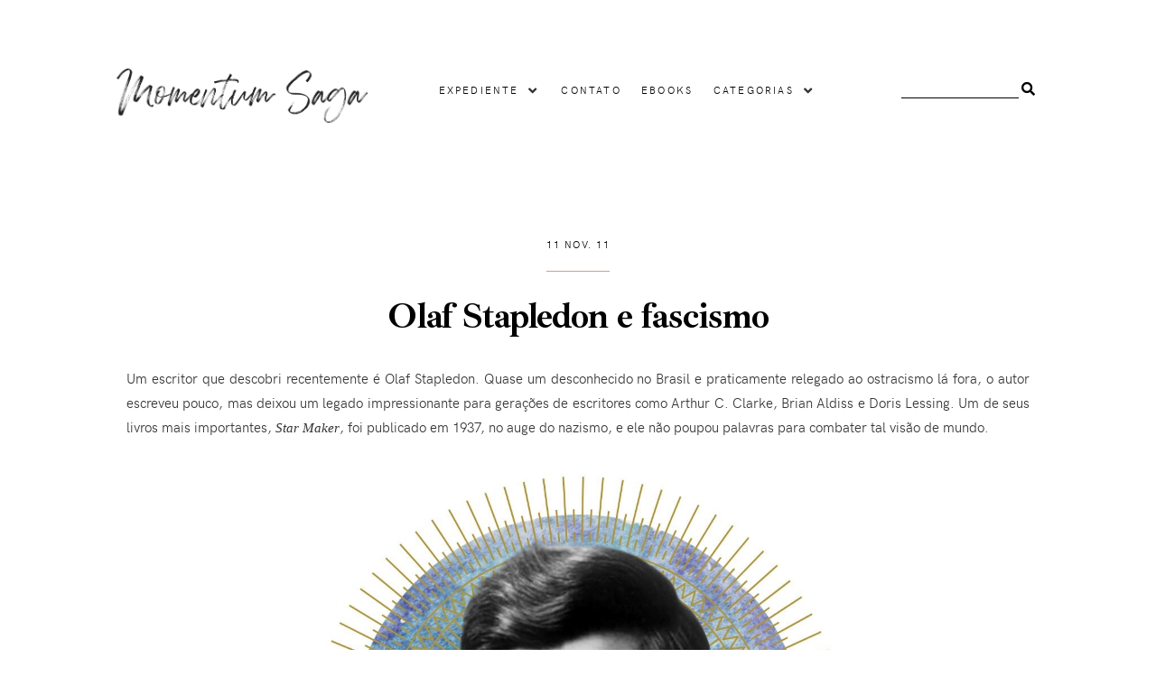

--- FILE ---
content_type: text/html; charset=UTF-8
request_url: https://www.momentumsaga.com/2011/11/filmes-que-viajam-no-tempo.html
body_size: 241919
content:
<!DOCTYPE html>
<html dir='ltr' xmlns='http://www.w3.org/1999/xhtml' xmlns:b='http://www.google.com/2005/gml/b' xmlns:data='http://www.google.com/2005/gml/data' xmlns:expr='http://www.google.com/2005/gml/expr'>
<head>
<link href='https://www.blogger.com/static/v1/widgets/335934321-css_bundle_v2.css' rel='stylesheet' type='text/css'/>
<meta content='width=device-width, initial-scale=1' name='viewport'/>
<title>10 filmes que viajam no tempo &#8212; Momentum Saga</title>
<link href='https://www.momentumsaga.com/2011/11/filmes-que-viajam-no-tempo.html' rel='canonical'/>
<meta content='Filmes que viajam no tempo, uma lista para o feriado.' name='description'/>
<link href='https://blogger.googleusercontent.com/img/b/R29vZ2xl/AVvXsEiFs2QIM4jBh2bZovcVqV94MkaqxxOYzPyOAVOBKkMHr7JMLt0Bxt-kv94hrplS073V-EbXwp_uzqy8ShL5tQ7bKoSi-leJUtARvdr3YBK6GE2xqeLELjcxCie1lGKwRYFrEb-ukfyHHTk/w1200-h630-p-k-no-nu/star-trek-first-contact-vulcans-humans.jpg' rel='image_src'/>
<meta content='text/html; charset=UTF-8' http-equiv='Content-Type'/>
<!-- Chrome, Firefox OS and Opera -->
<meta content='#FFFFFF' name='theme-color'/>
<!-- Windows Phone -->
<meta content='#FFFFFF' name='msapplication-navbutton-color'/>
<meta content='blogger' name='generator'/>
<link href='https://www.momentumsaga.com/favicon.ico' rel='icon' type='image/x-icon'/>
<link href='https://www.momentumsaga.com/2011/11/filmes-que-viajam-no-tempo.html' rel='canonical'/>
<link rel="alternate" type="application/atom+xml" title="Momentum Saga - Atom" href="https://www.momentumsaga.com/feeds/posts/default" />
<link rel="alternate" type="application/rss+xml" title="Momentum Saga - RSS" href="https://www.momentumsaga.com/feeds/posts/default?alt=rss" />
<link rel="service.post" type="application/atom+xml" title="Momentum Saga - Atom" href="https://www.blogger.com/feeds/9113475496097543791/posts/default" />

<link rel="alternate" type="application/atom+xml" title="Momentum Saga - Atom" href="https://www.momentumsaga.com/feeds/6575536490387286889/comments/default" />
<!--Can't find substitution for tag [blog.ieCssRetrofitLinks]-->
<link href='https://blogger.googleusercontent.com/img/b/R29vZ2xl/AVvXsEiFs2QIM4jBh2bZovcVqV94MkaqxxOYzPyOAVOBKkMHr7JMLt0Bxt-kv94hrplS073V-EbXwp_uzqy8ShL5tQ7bKoSi-leJUtARvdr3YBK6GE2xqeLELjcxCie1lGKwRYFrEb-ukfyHHTk/s1600/star-trek-first-contact-vulcans-humans.jpg' rel='image_src'/>
<meta content='Filmes que viajam no tempo, uma lista para o feriado.' name='description'/>
<meta content='https://www.momentumsaga.com/2011/11/filmes-que-viajam-no-tempo.html' property='og:url'/>
<meta content='10 filmes que viajam no tempo' property='og:title'/>
<meta content='Filmes que viajam no tempo, uma lista para o feriado.' property='og:description'/>
<meta content='https://blogger.googleusercontent.com/img/b/R29vZ2xl/AVvXsEiFs2QIM4jBh2bZovcVqV94MkaqxxOYzPyOAVOBKkMHr7JMLt0Bxt-kv94hrplS073V-EbXwp_uzqy8ShL5tQ7bKoSi-leJUtARvdr3YBK6GE2xqeLELjcxCie1lGKwRYFrEb-ukfyHHTk/w1200-h630-p-k-no-nu/star-trek-first-contact-vulcans-humans.jpg' property='og:image'/>
<meta content='10 filmes que viajam no tempo' property='og:title'/>
<meta content='Filmes que viajam no tempo, uma lista para o feriado.' property='og:description'/>
<meta content='https://blogger.googleusercontent.com/img/b/R29vZ2xl/AVvXsEiFs2QIM4jBh2bZovcVqV94MkaqxxOYzPyOAVOBKkMHr7JMLt0Bxt-kv94hrplS073V-EbXwp_uzqy8ShL5tQ7bKoSi-leJUtARvdr3YBK6GE2xqeLELjcxCie1lGKwRYFrEb-ukfyHHTk/w1200-h630-p-k-no-nu/star-trek-first-contact-vulcans-humans.jpg' property='og:image'/>
<meta content='summary_large_image' name='twitter:card'/>
<meta content='10 filmes que viajam no tempo' name='twitter:title'/>
<meta content='Filmes que viajam no tempo, uma lista para o feriado.' name='twitter:description'/>
<meta content='https://blogger.googleusercontent.com/img/b/R29vZ2xl/AVvXsEiFs2QIM4jBh2bZovcVqV94MkaqxxOYzPyOAVOBKkMHr7JMLt0Bxt-kv94hrplS073V-EbXwp_uzqy8ShL5tQ7bKoSi-leJUtARvdr3YBK6GE2xqeLELjcxCie1lGKwRYFrEb-ukfyHHTk/w1200-h630-p-k-no-nu/star-trek-first-contact-vulcans-humans.jpg' property='og:image'/>
<meta content='https://blogger.googleusercontent.com/img/b/R29vZ2xl/AVvXsEiFs2QIM4jBh2bZovcVqV94MkaqxxOYzPyOAVOBKkMHr7JMLt0Bxt-kv94hrplS073V-EbXwp_uzqy8ShL5tQ7bKoSi-leJUtARvdr3YBK6GE2xqeLELjcxCie1lGKwRYFrEb-ukfyHHTk/w1200-h630-p-k-no-nu/star-trek-first-contact-vulcans-humans.jpg' name='twitter:image'/>
<link href='https://cdnjs.cloudflare.com/ajax/libs/font-awesome/5.15.3/css/all.min.css' rel='stylesheet' type='text/css'/>
<link href='https://fonts.googleapis.com/css?family=Ibarra+Real+Nova:400,600,700' rel='stylesheet'/>
<style type='text/css'>@font-face{font-family:'Sacramento';font-style:normal;font-weight:400;font-display:swap;src:url(//fonts.gstatic.com/s/sacramento/v17/buEzpo6gcdjy0EiZMBUG4CMf_f5Iai0Ycw.woff2)format('woff2');unicode-range:U+0100-02BA,U+02BD-02C5,U+02C7-02CC,U+02CE-02D7,U+02DD-02FF,U+0304,U+0308,U+0329,U+1D00-1DBF,U+1E00-1E9F,U+1EF2-1EFF,U+2020,U+20A0-20AB,U+20AD-20C0,U+2113,U+2C60-2C7F,U+A720-A7FF;}@font-face{font-family:'Sacramento';font-style:normal;font-weight:400;font-display:swap;src:url(//fonts.gstatic.com/s/sacramento/v17/buEzpo6gcdjy0EiZMBUG4C0f_f5Iai0.woff2)format('woff2');unicode-range:U+0000-00FF,U+0131,U+0152-0153,U+02BB-02BC,U+02C6,U+02DA,U+02DC,U+0304,U+0308,U+0329,U+2000-206F,U+20AC,U+2122,U+2191,U+2193,U+2212,U+2215,U+FEFF,U+FFFD;}</style>
<style>
  @font-face {
    font-family: hk_grotesk;
    src: url([data-uri]) format('woff2'),
         url([data-uri]) format('woff');
    font-weight: normal;
    font-style: normal;
}
  @font-face {
    font-family: hk_groteskbold;
    src: url([data-uri]) format('woff2'),
         url([data-uri]) format('woff');
    font-weight: normal;
    font-style: normal;
}
  
  @font-face {
    font-family: argentina;
    src: url([data-uri]) format('woff2'),
         url([data-uri]) format('woff');
    font-weight: normal;
    font-style: normal;
}
      </style>
<script src='https://ajax.googleapis.com/ajax/libs/jquery/2.2.4/jquery.min.js'></script>
<meta content='@Sybylla_' name='twitter:site'/>
<meta content='@Sybylla_' name='twitter:creator'/>
<meta content='22478417' name='lomadee-verification'/>
<meta content='0wPoYJFow2cfvwxXfaoCqdZGLDUbRMjg_L1S3VzqrMs' name='google-site-verification'/>
<meta content='A7666E6DA57FCD6E626411C2A8BEC73C' name='msvalidate.01'/>
<meta content='Brasil' name='geo.placename'/>
<meta content='BR-SP' name='geo.region'/>
<meta content='Momentum Saga' name='DC.title'/>
<meta content='Lady Sybylla' name='Author'/>
<meta content='general' name='rating'/>
<meta content='id' name='geo.country'/>
<meta content='dGEvaURVYlpBNGZvRm9Cc0dPWmhzZG9hNUJTblBEenVGZ2E4cmxaTVQ4Yz01' name='dmca-site-verification'/>
<style id='page-skin-1' type='text/css'><!--
/*/// -------------------------------------------------------------------------
*
*  Responsive Blogger Theme
*  Name:						Florae
*  Version:						1.0.6
*  Newest Version Date:			January 2022
*  Release:						November 2019
*  Design + Development:		Lovelogic Design
*  Website:						https://lovelogic.design
*  Etsy:						https://www.etsy.com/shop/lovelogicdesign
*
* ----------------------------------------------------------------------- //
/*! normalize.css v8.0.1 | MIT License | github.com/necolas/normalize.css */
html{line-height:1.15;-webkit-text-size-adjust:100%}body{margin:0}main{display:block}h1{font-size:2em;margin:.67em 0}hr{box-sizing:content-box;height:0;overflow:visible}pre{font-family:monospace,monospace;font-size:1em}a{background-color:transparent}abbr[title]{border-bottom:none;text-decoration:underline;text-decoration:underline dotted}b,strong{font-weight:bolder}code,kbd,samp{font-family:monospace,monospace;font-size:1em}small{font-size:80%}sub,sup{font-size:75%;line-height:0;position:relative;vertical-align:baseline}sub{bottom:-.25em}sup{top:-.5em}img{border-style:none}button,input,optgroup,select,textarea{font-family:inherit;font-size:100%;line-height:1.15;margin:0}button,input{overflow:visible}button,select{text-transform:none}[type=button],[type=reset],[type=submit],button{-webkit-appearance:button}[type=button]::-moz-focus-inner,[type=reset]::-moz-focus-inner,[type=submit]::-moz-focus-inner,button::-moz-focus-inner{border-style:none;padding:0}[type=button]:-moz-focusring,[type=reset]:-moz-focusring,[type=submit]:-moz-focusring,button:-moz-focusring{outline:1px dotted ButtonText}fieldset{padding:.35em .75em .625em}legend{box-sizing:border-box;color:inherit;display:table;max-width:100%;padding:0;white-space:normal}progress{vertical-align:baseline}textarea{overflow:auto}[type=checkbox],[type=radio]{box-sizing:border-box;padding:0}[type=number]::-webkit-inner-spin-button,[type=number]::-webkit-outer-spin-button{height:auto}[type=search]{-webkit-appearance:textfield;outline-offset:-2px}[type=search]::-webkit-search-decoration{-webkit-appearance:none}::-webkit-file-upload-button{-webkit-appearance:button;font:inherit}details{display:block}summary{display:list-item}template{display:none}[hidden]{display:none}
/*/// ------------------------------
~   General
------------------------------ ///*/
*, *:after, *:before {
-webkit-box-sizing: border-box;
-moz-box-sizing: border-box;
box-sizing: border-box;
}
.clearfix:after {
content: "";
display:block;
clear:both;
}
.hidden {
display: none;
}
html {
font-size: 62.5%;
}
body {
background: #FFFFFF;
background-image: linear-gradient(to bottom, #ffffff 55%, #FFFFFF 0);
background-repeat: no-repeat;
color: #333333;
font: normal normal 15px hk_grotesk, sans-serif;
line-height: 2.5;
overflow-wrap: break-word;
word-break: break-word;
word-wrap: break-word;
}
img {
height: auto;
max-width: 100%;
}
a {
color: #c8a093;
text-decoration: none;
}
a:hover,
a:focus {
color: #000000;
}
b, strong {
font: normal normal 15px hk_groteskbold, sans-serif;
font-weight: bold;
}
em, i {
font: italic normal 15px georgia, serif;
font-style: italic;
}
:focus {
outline: 0;
}
::-webkit-scrollbar {
background: #faedea;
height: 7px;
width: 15px;
}
::-webkit-scrollbar-thumb:vertical {
background: #ffffff;
height: 50px;
}
::-webkit-scrollbar-thumb:horizontal {
background: #ffffff;
height: 7px;
}
::-moz-selection {
background: #ebd8d3;
color: #c8a093;
}
::selection {
background: #ebd8d3;
color: #c8a093;
}
.CSS_LIGHTBOX {
z-index: 10000 !important;
}
.CSS_LAYOUT_COMPONENT {
color: transparent;
}
.cookie-choices-info {
background: #FAEDEA !important;
max-width: 280px;
position: absolute;
bottom: 1.5em;
left: 1.5em !important;
top: auto !important;
z-index: 11000 !important;
}
.cookie-choices-info .cookie-choices-text {
font: normal 13px hk_grotesk, sans-serif !important;
color: #222222 !important;
}
.cookie-choices-info .cookie-choices-text::before {
color: #c8a093;
content: "\f564";
font-family: "Font Awesome 5 Free";
font-size: 180%;
font-weight: 900;
margin-right: .4em;
}
.cookie-choices-info .cookie-choices-buttons {
font: normal 18px ibarra real nova, serif;
display: block !important;
text-align: left;
padding-bottom: .5em;
margin: 0 5px !important;
}
.cookie-choices-info .cookie-choices-buttons a {
color: #222222 !important;
text-transform: lowercase !important;
}
.cookie-choices-info .cookie-choices-buttons a:hover,
.cookie-choices-info .cookie-choices-buttons a:focus {
color: #c8a093 !important;
}
/*/// ------------------------------
~   Columns
------------------------------ ///*/
.section {
margin: 0;
}
.outer {
position: relative;
}
.container {
margin: 0 auto;
max-width: 1200px;
width: 87%;
}
@media screen and (min-width: 50em) {
.header-wrap, .container {
width: 80%;
}
}
.container {
margin-top: 3em;
}
.home-view .container {
margin-top: 8em;
}
@media screen and (max-width: 50em) {
.container {
margin-top: 1.5em;
}
}
/*/// ------------------------------
~   Menu
------------------------------ ///*/
.PageList.widget {
margin: 0;
}
.widget-content > .navtoggle.outside {
display: block;
}
.widget-content > .navtoggle.outside:hover,
.widget-content > .navtoggle.outside:focus {
cursor: pointer;
}
.nav-icon3 {
width: 30px;
height: 20px;
margin-top: 1em;
-webkit-transform: rotate(0deg);
-moz-transform: rotate(0deg);
-o-transform: rotate(0deg);
transform: rotate(0deg);
-webkit-transition: .5s ease-in-out;
-moz-transition: .5s ease-in-out;
-o-transition: .5s ease-in-out;
transition: .5s ease-in-out;
cursor: pointer;
}
.nav-icon3 span {
display: block;
position: absolute;
height: 2px;
width: 100%;
background: #000000;
opacity: 1;
left: 0;
-webkit-transform: rotate(0deg);
-moz-transform: rotate(0deg);
-o-transform: rotate(0deg);
transform: rotate(0deg);
-webkit-transition: .25s ease-in-out;
-moz-transition: .25s ease-in-out;
-o-transition: .25s ease-in-out;
transition: .25s ease-in-out;
}
.nav-icon3 span:nth-child(1) {
top: 0px;
}
.nav-icon3 span:nth-child(2),
.nav-icon3 span:nth-child(3) {
top: 7px;
}
.nav-icon3 span:nth-child(4) {
top: 14px;
}
.nav-icon3.open span:nth-child(1) {
top: 7px;
width: 0%;
left: 50%;
}
.nav-icon3.open span:nth-child(2) {
-webkit-transform: rotate(45deg);
-moz-transform: rotate(45deg);
-o-transform: rotate(45deg);
transform: rotate(45deg);
}
.nav-icon3.open span:nth-child(3) {
-webkit-transform: rotate(-45deg);
-moz-transform: rotate(-45deg);
-o-transform: rotate(-45deg);
transform: rotate(-45deg);
}
.nav-icon3.open span:nth-child(4) {
top: 7px;
width: 0%;
left: 50%;
}
.menu {
color: #000000;
display: none;
font: normal normal 11px hk_grotesk, sans-serif;
letter-spacing: .2em;
text-align: left;
text-transform: uppercase;
}
.menu ul {
list-style-type: none;
padding-left: 0;
margin-top: 2em;
}
.menu a {
color: #000000;
}
.menu a:hover {
color: #c8a093;
}
.menu li.parent {
padding: .7em 0;
}
.menu li.parent i.fa.fa-fw {
display: block;
float: right;
}
.menu li.parent ul.level-two,
.menu li.parent ul.level-three {
padding: 1em;
font-size: 90%;
margin-top: .5em;
}
.menu li.parent ul.level-two li a,
.menu li.parent ul.level-three li a {
display: block;
padding: .5em;
}
.menu li.parent > ul.level-two {
display: none;
margin-top: .5em;
overflow-wrap: break-word;
word-break: break-word;
word-wrap: break-word;
}
.menu ul.level-three {
display: none;
overflow-wrap: break-word;
word-break: break-word;
word-wrap: break-word;
}
.menu .fa {
display: inline-block;
color: #333333;
margin: 0 .2em;
text-align: right;
}
.menu .fa a {
font-size: 0;
padding: 0 !important;
}
.menu .fa:hover,
.menu .fa:focus {
cursor: pointer;
}
.menu ul.level-two .child-item.sharewidth .fa-angle-right {
margin-top: -1.2em;
}
@media screen and (min-width: 50em) {
.widget-content > .navtoggle.outside, span.navtoggle {
display: none !important;
}
.menu {
display: block !important;
}
.menu ul {
position: relative;
margin-top: 1em;
z-index: 999;
}
.menu li.parent {
border: 0;
display: inline-table;
padding: 0 0 2em 0;
margin-right: 1.5em;
position: relative;
}
.menu li.parent ul.level-two,
.menu li.parent ul.level-three {
padding: 1em 0;
line-height: 1.5;
width: 200px;
overflow-wrap: break-word !important;
word-break: break-word !important;
word-wrap: break-word !important;
}
.menu li.parent ul.level-two li a,
.menu li.parent ul.level-three li a {
padding: .5em 2em;
}
.menu li.parent ul.level-two {
background: #ffffff;
display: none;
margin: 0;
left: auto;
position: absolute;
top: 100%;
}
.menu li.parent .level-three {
background: #ffffff;
display: none;
position: absolute;
left: 100%;
white-space: wrap;
-webkit-transform: translateY(-3.7em);
-ms-transform: translateY(-3.7em);
transform: translateY(-3.7em);
}
.menu li.parent .level-three li {
display: block;
transition: .3s all ease;
position: relative;
}
.menu .level-two:hover,
.menu li.parent:hover .level-two,
.menu .child-item.sharewidth:hover .level-three {
display: block;
}
.menu .fa {
display: none;
}
.menu ul.level-two .child-item.sharewidth i.fa.fa-fw.fa-angle-right {
padding-right: 1.5em;
-webkit-transform: rotate(0deg);
-ms-transform: rotate(0deg);
transform: rotate(0deg);
}
}
#Pagelist100 {
position: relative;
width: 100%;
}
/*/// ------------------------------
~  Search
------------------------------ ///*/
.gbml-search .search-form {
color: #000000;
text-align: right;
}
.gbml-search input,
.gbml-search .search-form-btn {
background: none;
border: 0;
}
.gbml-search input {
border-bottom: 1px solid #000000;
letter-spacing: 2px;
max-width: 130px;
margin-bottom: 1em;
width: 100%;
}
.gbml-search .search-form-btn {
color: #000000;
margin-left: -7px;
}
.gbml-search input:focus {
outline: 0;
}
::placeholder {
color: #000000;
opacity: 1;
}
:-ms-input-placeholder {
color: #000000;
}
::-ms-input-placeholder {
color: #000000;
}
.gbml-search input:focus {
outline: 0;
}
/*/// ------------------------------
~   Header
------------------------------ ///*/
#Header1 a {
color: #000000;
}
#Header1 h1 {
font: normal 80px argentina, serif;
line-height: 1;
margin: 0;
font-weight: normal;
text-transform: lowercase;
}
#Header1 p {
font: normal 11px hk_grotesk, sans-serif;
letter-spacing: 0.2em;
margin: -.5em;
text-transform: uppercase;
}
.header.image-placement-behind {
background-repeat: no-repeat;
background-position: center;
-webkit-background-size: cover;
background-size: cover;
}
.header.image-placement-behind.has-image {
background-repeat: no-repeat;
background-position: center;
-webkit-background-size: cover;
background-size: cover;
}
.header.image-placement-replace.has-image,
.header.image-placement-replace.has-image img,
.header.image-placement-before-description.has-image,
.header.image-placement-before-description.has-image img  {
margin: 0;
max-width: 280px;
}
@media screen and (max-width: 64em) {
.header.image-placement-replace.has-image,
.header.image-placement-replace.has-image img,
.header.image-placement-before-description.has-image,
.header.image-placement-before-description.has-image img  {
margin: 0 auto;
}
}
.header img {
display: block;
}
/*/// ------------------------------
~   Top Section
------------------------------ ///*/
.menu-gbml {
margin: 0 auto;
width: 80%;
padding: 5em 0;
}
.menu-section {
display: -moz-box;
display: -ms-flexbox;
display: -webkit-flex;
display: -webkit-box;
display: flex;
justify-content: space-between;
align-items: center;
}
.menu-section .widget {
margin: 0;
}
.menu-section .Header {
text-align: center;
margin-top: -15px;
}
@media screen and (max-width: 64em) {
.menu-gbml {
padding: 2em;
width: 100%;
}
.menu-section {
flex-wrap: wrap;
}
.menu-section .Header {
width: 100%;
order: 2;
text-align: center;
margin-left: 0;
}
.menu-section .PageList,
.menu-section .HTML {
width: 70%;
order: 1;
}
.menu-section .HTML {
width: 30%;
}
}
@media screen and (max-width: 50em) {
.menu-section #Header1 {
margin: 2.5em auto 1em;
}
.menu-section .Header {
margin-left: 0;
}
.menu-section .HTML {
position: absolute;
top: 2.5em;
right: 1.5em;
width: 70%;
z-index: 1;
text-align: right;
}
.menu-section .PageList .nav-icon3 {
z-index: 999;
}
.menu-section .PageList {
width: 100%;
}
}
/*/// ------------------------------
~   Social Icons
------------------------------ ///*/
#LinkList100 {
display: block;
font-family: "Font Awesome 5 Brands", "Font Awesome 5 Free";
font-weight: 400;
text-align: center;
}
#LinkList100 ul {
padding: 0;
}
#LinkList100 li {
list-style-type: none;
display: inline-table;
margin: 0 .3em;
}
#LinkList100 .social-name {
display: none;
}
#LinkList100 a {
color: #000000;
font-size: 80%;
}
#LinkList100 a:focus,
#LinkList100 a:hover {
color: #c8a093;
}
#LinkList100 .facebook:before {content:"\f39e";}
#LinkList100 .instagram:before {content:"\f16d";}
#LinkList100 .twitter:before {content:"\f099";}
#LinkList100 .pinterest:before {content:"\f231";}
#LinkList100 .tumblr:before {content:"\f173";}
#LinkList100 .youtube:before {content:"\f167";}
#LinkList100 .email:before {content:"\f0e0";}
#LinkList100 .rssfeed:before {content: "\f09e"; font-weight: 900;}
#LinkList100 .bloglovin:before {content:"\f004"; font-weight: 900;}
#LinkList100 .behance:before {content:"\f1b4";}
#LinkList100 .etsy:before {content:"\f2d7";}
#LinkList100 .linkedin:before {content:"\f0e1";}
#LinkList100 .medium:before {content:"\f3c7";}
#LinkList100 .spotify:before {content:"\f1bc";}
#LinkList100 .vimeo:before {content:"\f27d";}
#LinkList100 .goodreads:before {content:"\f3a9";}
#LinkList100 .skoob:before {content:"\f4d5";}
#LinkList100 .tiktok:before {content: "\e07b";}
#LinkList100 {
display: none;
margin: 2em auto;
text-align: center;
}
.home-view #LinkList100,
.index-view #LinkList100 {
display: block;
}
@media screen and (min-width: 64em) {
#LinkList100 {
margin: 0;
position: fixed;
left: .7em;
margin-top: -1.3em;
z-index: 999;
}
#LinkList100 .widget-content {
display: -moz-box;
display: -ms-flexbox;
display: -webkit-flex;
display: -webkit-box;
display: flex;
align-items: center;
}
.home-view #LinkList100 ul,
.index-view #LinkList100 ul {
padding: .5em .5em 1em 1em;
}
.home-view #LinkList100 ul li,
.index-view #LinkList100 ul li {
display: block;
margin-top: .7em;
padding: 0 !important;
}
}
/*/// ------------------------------
~   Slider
------------------------------ ///*/
.slide-wrap {
margin: 0 auto 6em;
width: 87%;
}
.slider-inner {
display: -moz-box;
display: -ms-flexbox;
display: -webkit-flex;
display: -webkit-box;
display: flex;
justify-content: space-between;
flex-wrap: wrap;
}
#HTML35,
#FeaturedPost1 {
margin: 0;
width: 48.5%;
}
@media screen and (max-width: 44em) {
#HTML35,
#FeaturedPost1 {
width: 100%;
}
#HTML35 {
margin-bottom: 2em;
}
}
.cycle-slideshow {
display: block;
height: 700px;
margin: 0;
overflow: hidden;
position: relative;
width: 100%;
z-index: 1;
}
.cycle-slideshow ul {
height: 100%;
height: 100vh;
padding: 0;
width: 100%;
}
.cycle-slideshow li {
height: 100%;
margin: 0;
padding: 0;
width: 100%;
}
.cycle-prev,
.cycle-next {
color: #ffffff;
cursor: pointer;
font-size: 2em;
height: 70px;
position: absolute;
bottom: .2em;
width: 30px;
z-index: 800;
-webkit-transition: .25s;
-moz-transition: .25s;
-ms-transition: .25s;
-o-transition: .25s;
}
.cycle-prev {
outline: 0;
position: absolute;
left: 1.5em;
z-index: 999;
-webkit-transition: .25s;
-moz-transition: .25s;
-ms-transition: .25s;
-o-transition: .25s;
}
.cycle-next {
outline: 0;
position: absolute;
left: 3em;
z-index: 999;
-webkit-transition: .25s;
-moz-transition: .25s;
-ms-transition: .25s;
-o-transition: .25s;
}
.slide-inside {
background: rgba(0,0,0,.1);
display: table;
height: 100%;
padding: 0;
transition: all .25s ease-out;
width: 100%;
-webkit-transition: all .25s ease-out;
-moz-transition: all .25s ease-out;
-o-transition: all .25s ease-out;
}
.slide-inside:hover {
background: rgba(255,255,255,.1);
}
.slide-title,
.slide-title a:hover {
display: table-cell;
vertical-align: middle;
height: 15%;
}
.slide-image {
background-position: center;
background-repeat: no-repeat;
background-size: cover;
height: 100%;
width: 100%;
}
.slide-container {
padding: 2em 3em;
text-align: left;
width: 90%;
height: auto;
position: absolute;
left: 0;
right: auto;
bottom: 4em;
}
.slide-flex {
display: -moz-box;
display: -ms-flexbox;
display: -webkit-flex;
display: -webkit-box;
display: flex;
flex-wrap: wrap;
flex-direction: column;
}
.slide-h3 {
color: #ffffff;
display: block;
font: normal bold 46px Ibarra Real Nova, serif;
margin-bottom: .1em;
z-index: 9;
}
.slide-excerpt {
display: none;
}
.slide-more:before {
background: #ffffff;
content: "";
display: inline-block;
height: 1px;
margin-bottom: .230em;
margin-right: .5em;
max-width: 300px;
width: 100%;
}
.slide-more {
color: #ffffff;
display: inline-block;
font: normal 14px hk_groteskbold, sans-serif;
margin: 0;
text-transform: lowercase;
width: 100%;
}
.slide-cat,
.slide-divider {
display: none;
}
@media screen and (max-width: 64em) {
.slide-wrap {
margin: 2em auto;
}
}
@media screen and (max-width: 61em) {
.cycle-slideshow {
height: 600px;
}
.slide-h3 {
font-size: 220%;
}
.slide-more:before {
display: block;
margin-top: .5em;
width: 80%;
}
.slide-more {
margin-left: 0;
text-align: left;
}
}
/*/// ------------------------------
~   Featured Post
------------------------------ ///*/
.FeaturedPost .widget-content {
text-align: center;
position: relative;
display: -moz-box;
display: -ms-flexbox;
display: -webkit-flex;
display: -webkit-box;
display: flex;
flex-wrap: wrap;
flex-direction: column;
}
#FeaturedPost1:hover {
opacity: .8;
cursor: pointer;
}
.FeaturedPost .snippet-thumbnail img {
width: 100%;
height: 700px;
object-fit: cover;
-o-object-fit: cover;
}
.featured-inner {
padding: 2em 3em;
text-align: left;
width: 90%;
height: auto;
position: absolute;
left: 0;
right: auto;
bottom: 0;
}
.FeaturedPost .featured-post-title {
display: block;
font: normal bold 46px Ibarra Real Nova, serif;
margin-bottom: .1em;
z-index: 9;
}
.featured-post-title-link,
.featured-post-title-link:hover,
.featured-post-title-link:focus {
color: #ffffff;
}
.FeaturedPost .jump-link:before {
background: #ffffff;
content: "";
display: inline-block;
height: 1px;
margin-bottom: .230em;
margin-right: .5em;
max-width: 300px;
width: 100%;
}
.FeaturedPost .jump-link a,
.FeaturedPost .jump-link a:hover,
.FeaturedPost .jump-link a:focus {
color: #ffffff;
display: inline-block;
font: normal 14px hk_groteskbold, sans-serif;
margin: 0;
text-transform: lowercase;
}
.featured-frase {
color: #ffffff;
font: normal 40px argentina, serif;
text-transform: lowercase;
}
@media screen and (max-width: 61em) {
.FeaturedPost .snippet-thumbnail img {
height: 600px;
}
.FeaturedPost .featured-post-title {
font-size: 220%;
}
}
/*/// ------------------------------
~   Posts
------------------------------ ///*/
.home-view #Blog1 .post,
.index-view #Blog1 .post {
display: inline-table;
margin: 0 0 5em 0;
vertical-align: baseline;
width: 100%;
}
@media screen and (min-width: 50em) {
.home-view #Blog1 .post,
.index-view #Blog1 .post {
margin: 0 6% 6em 0;
width: 46.75%;
}
.home-view #Blog1 .post:nth-of-type(3),
.index-view #Blog1 .post:nth-of-type(3),
.home-view #Blog1 .post:nth-of-type(5),
.index-view #Blog1 .post:nth-of-type(5) {
margin-right: 0;
}
}
.post-body-text img {
display: none;
}
.post {
line-height: 1.8em;
}
.post-header {
letter-spacing: .1em;
}
.post-date {
color: #000000;
font: normal normal 11px hk_grotesk, sans-serif;
display: inline-block;
border-bottom: 1px solid #c8a093;
padding-bottom: .7em;
text-transform: uppercase;
}
.post-labels {
font: normal normal 11px hk_grotesk, sans-serif;
letter-spacing: .08em;
margin-bottom: .5em;
text-transform: uppercase;
}
.post-labels a {
color: #000000;
}
.post-labels a:hover,
.post-labels a:focus {
color: #c8a093;
}
.post-location .post-location-place::before {
content:"\f3c5";
font-family: "Font Awesome 5 Free";
font-weight: 900;
padding-right: .3em;
}
.post-location {
color: #000000;
font: normal normal 11px hk_grotesk, sans-serif;
}
.post-title {
color: #000000;
font: bold 40px Ibarra Real Nova, serif;
letter-spacing: -.03em;
margin: .3em 0;
line-height: 1.3;
}
a.post-title-link {
color: #000000;
padding: 0;
}
a.post-title-link:hover {
color: #c8a093;
}
.post-snippet {
font-weight: normal;
font-style: normal;
letter-spacing: .03em;
line-height: 2;
margin: 0 auto;
width: 80%;
}
.read-more {
font: normal normal 10px hk_groteskbold, sans-serif;
letter-spacing: .3em;
margin-top: 1.8em;
text-transform: uppercase;
}
.jump-link a {
color: #000000;
font-size: 125%;
}
.jump-link a:hover,
.jump-link a:focus {
color: #c8a093;
}
.post-thumb {
margin-bottom: 1em;
}
.post-thumb img {
display: block;
height: auto;
width: 100%;
}
.post-thumb img:hover,
.post-thumb img:focus {
opacity: .8;
}
.post-body a {
background: linear-gradient(to bottom, #faedea 0%, #faedea  100%);
background-position: 0 100%;
background-repeat: repeat-x;
background-size: 4px 7px;
color: #333;
text-decoration: none;
transition: background-size .6s;
}
.post-body a:hover,
.post-body a:focus {
background-size: 4px 18px;
}
.separator,
.separator > a {
background: none;
margin: 0 !important;
}
.post .separator > a > img,
.post .tr-caption-container img {
background: none;
margin: 0 auto;
padding: .2em 0;
}
.post-body table {
padding: 0 !important;
}
.post-body .tr-caption {
font-size: 80%;
}
.post-body h2,
.post-body h3,
.post-body h4 {
padding: .5em 0;
text-transform: uppercase;
}
.post-body h5 {
display: block;
font-size: 1.37em;
margin-block-start: 1em;
margin-block-end: 1em;
margin-inline-start: 0px;
margin-inline-end: 0px;
font-weight: bold;
}
.post-body h7 {
display: inline;
margin-block-start: 1.33em;
margin-block-end: 1.33em;
margin-inline-start: 0px;
margin-inline-end: 0px;
font-weight: bold;
}
.post-body blockquote,
.post-body blockquote.tr_bq {
border-left: 3px solid #c8a093;
font: normal normal 17px hk_groteskbold, sans-serif;
letter-spacing: .1em;
margin: 1em 0;
padding: 0 0 0 1.5em;
position: relative;
text-align: left;
text-transform: uppercase;
}
.post ul {
list-style: circle;
}
.post ol {
counter-reset: li;
}
.post ol li {
list-style: none;
}
.post ol li:before {
color: #000000;
content: counter(li);
counter-increment: li;
font: normal normal 33px argentina, serif;
margin: .50em .7em 0 -1em;
padding: 0;
}
.post-body .img-left {
padding: 1em 1em 1em 0!important;
}
.post-body .img-right {
padding: 1em 0 1em 1em!important;
}
@media screen and (max-width: 50em) {
.post-body .img-left, .post-body .img-left img, .post-body .img-right, .post-body .img-right img {
max-width: 100% !important;
padding: 1em 0 1em 0 !important;
width: 800px !important;
}
}
/* ----- Boxes de informação ----- */
dicalegal {
font: normal 14px HK Grotesk, sans-serif;
border: 2px outset;
padding: 20px 20px 20px 35px;
margin: 0px;
min-height: 30px;
display: block;
letter-spacing: 1px;
}
fiquedeolho {
font: normal 14px HK Grotesk, sans-serif;
border: 2px outset;
padding: 20px 20px 20px 35px;
margin: 0px;
min-height: 30px;
display: block;
letter-spacing: 1px;
}
atencao {
font: normal 14px HK Grotesk, sans-serif;
border: 2px outset;
padding: 20px 20px 20px 35px;
margin: 0px;
min-height: 30px;
display: block;
letter-spacing: 1px;
}
duvida {
font: normal 14px HK Grotesk, sans-serif;
border: 2px outset;
padding: 20px 20px 20px 35px;
margin: 0px;
min-height: 30px;
display: block;
letter-spacing: 1px;
}
amor {
font: normal 14px HK Grotesk, sans-serif;
border: 2px outset;
padding: 20px 20px 20px 35px;
margin: 0px;
min-height: 30px;
display: block;
letter-spacing: 1px;
}
cortesia {
font: bold 20px Ibarra Real Nova, serif;
border: 2px outset;
padding: 20px 20px 20px 35px;
margin: 0px;
min-height: 30px;
display: block;
letter-spacing: 1px;
}
sesi {
font: bold 20px Ibarra Real Nova, serif;
border: 2px outset;
padding: 20px 20px 20px 35px;
margin: 0px;
min-height: 30px;
display: block;
letter-spacing: 1px;
}
planeta {
font: bold 20px Ibarra Real Nova, serif;
border: 2px outset;
padding: 20px 20px 20px 35px;
margin: 0px;
min-height: 30px;
display: block;
letter-spacing: 1px;
}
contexto {
font: bold 20px Ibarra Real Nova, serif;
border: 2px outset;
padding: 20px 20px 20px 35px;
margin: 0px;
min-height: 30px;
display: block;
letter-spacing: 1px;
}
rocco {
font: bold 20px Ibarra Real Nova, serif;
border: 2px outset;
padding: 20px 20px 20px 35px;
margin: 0px;
min-height: 30px;
display: block;
letter-spacing: 1px;
}
literalize {
font: bold 20px Ibarra Real Nova, serif;
border: 2px outset;
padding: 20px 20px 20px 35px;
margin: 0px;
min-height: 30px;
display: block;
letter-spacing: 1px;
}
darkside {
font: bold 20px Ibarra Real Nova, serif;
border: 2px outset;
padding: 20px 20px 20px 35px;
margin: 0px;
min-height: 30px;
display: block;
letter-spacing: 1px;
}
arqueiro {
font: bold 20px Ibarra Real Nova, serif;
border: 2px outset ;
padding: 20px 20px 20px 35px;
margin: 0px;
min-height: 30px;
display: block;
letter-spacing: 1px;
}
morro {
font: bold 20px Ibarra Real Nova, serif;
border: 2px outset;
padding: 20px 20px 20px 35px;
margin: 0px;
min-height: 30px;
display: block;
letter-spacing: 1px;
}
aleph {
font: bold 20px Ibarra Real Nova, serif;
border: 2px outset ;
padding: 20px 20px 20px 35px;
margin: 0px;
min-height: 30px;
display: block;
letter-spacing: 1px;
}
pensa {
font: bold 20px Ibarra Real Nova, serif;
border: 2px outset;
padding: 20px 20px 20px 35px;
margin: 0px;
min-height: 30px;
display: block;
letter-spacing: 1px;
}
cia {
font: bold 20px Ibarra Real Nova, serif;
border: 2px outset ;
padding: 20px 20px 20px 35px;
margin: 0px;
min-height: 30px;
display: block;
letter-spacing: 1px;
}
fosforo {
font: bold 20px Ibarra Real Nova, serif;
border: 2px outset ;
padding: 20px 20px 20px 35px;
margin: 0px;
min-height: 30px;
display: block;
letter-spacing: 1px;
}
.home-view #Blog1 .f-post,
.index-view #Blog1 .f-post {
width: 100%;
margin: 0 auto 4em auto;
display: -moz-box;
display: -ms-flexbox;
display: -webkit-flex;
display: -webkit-box;
display: flex;
align-items: center;
justify-content: space-between;
}
.f-post .post-thumb:before {
border: 1px solid #ebd8d3;
content:"";
position: absolute;
top: -2em;
left: -2em;
padding: 1em;
height: 100%;
width: 100%;
z-index: 999;
}
.f-post .post-thumb {
width: 65%;
position: relative;
margin-bottom: 0;
}
.f-post .post-texto {
width: 45%;
margin-left: -4em;
z-index: 999;
padding: 3em;
background: #ffffff;
border: 1px solid #faedea;
}
@media screen and (max-width: 61em) {
.f-post {
flex-direction: column;
}
.f-post .post-thumb {
width: 100%;
}
.f-post .post-texto {
width: 100%;
margin-left: 0;
}
}
.index-view .post {
margin-bottom: 7em;
}
/*/// ------------------------------
~   About Me
------------------------------ ///*/
.about-me-wrap {
margin: 10em auto;
}
.about-me {
display: -moz-box;
display: -ms-flexbox;
display: -webkit-flex;
display: -webkit-box;
display: flex;
justify-content: space-between;
align-items: center;
margin: 4em auto;
max-width: 1200px;
width: 87%;
}
.about-me .widget,
.about-me figure {
margin: 0;
}
.about-me img {
display: block;
width: 100%;
}
#Image50 {
width: 40%;
}
#Image51 {
width: 23%;
margin-bottom: -3em;
margin-left: -10em;
border-radius: 100%;
}
#Image51:before {
border: 1px solid #c8a093;
border-radius: 100%;
content:"";
position: absolute;
top: -1em;
left: -1em;
padding: 1em;
height: 100%;
width: 100%;
z-index: 999;
}
#HTML51 .image > a > img {
border-radius: 100%;
}
#HTML50 h3 {
color: #000000;
font: normal normal 63px argentina, serif;
margin-bottom: 0;
text-transform: lowercase;
}
#HTML50 {
letter-spacing: .05em;
line-height: 2;
padding-left: 1em;
width: 33%;
}
#HTML50 .social-icons {
font-size: 115%;
margin-top: 1em;
}
@media screen and (max-width: 50em) {
.about-me {
flex-direction: column;
}
#Image50 {
align-self: flex-start;
width: 90%;
}
#Image51 {
align-self: flex-end;
margin: -35% 0 0 0;
width: 45%;
}
#HTML50 {
margin: 0 auto;
width: 100%;
}
}
/*/// ------------------------------
~   Youtube
------------------------------ ///*/
.youtube-wrap {
display: none;
margin: 0 0 4em;
}
.home-view .youtube-wrap,
.index-view .youtube-wrap {
display: block;
}
.yt-widget {
margin: 0 auto;
max-width: 1200px;
padding: 1em 0 5em;
}
#HTML60 h3 {
color: #000000;
font: normal 60px argentina, serif;
margin-bottom: .3em;
text-align: center;
text-transform: lowercase;
}
.yt-gallery-content {
display: -moz-box;
display: -ms-flexbox;
display: -webkit-flex;
display: -webkit-box;
display: flex;
flex-wrap: wrap;
justify-content: space-between;
}
.yt-gallery img {
display: block;
width: 100%;
}
.yt-gallery-content-item {
position: relative;
}
.yt-item-overlay {
position: absolute;
display: block;
z-index: 50;
top: 0;
background: #000;
bottom: 0;
left: 0;
right: 0;
opacity: .3;
transition: all .3s;
}
.yt-item-overlay:hover {
opacity: 0;
}
.yt-overlay-icon {
fill: #FFFFFF;
position: absolute;
top: 50%;
left: 50%;
z-index: 100;
-webkit-transform: translateY(-50%) translateX(-50%);
-ms-transform: translateY(-50%) translateX(-50%);
transform: translateY(-50%) translateX(-50%);
}
@media screen and (max-width: 50em) {
.yt-gallery-content-item {
margin-top: 4%;
width: 48% !important;
}
.yt-gallery-content-item:first-of-type {
width: 100% !important;
}
}
/*/// ------------------------------
~   Pager
------------------------------ ///*/
.blog-pager {
display: block;
letter-spacing: .1em;
margin: 2em auto 0;
text-align: center;
text-transform: uppercase;
}
.blog-pager a {
color: #000000;
}
.blog-pager a:hover,
.blog-pager a:focus {
color: #c8a093;
}
.blog-pager-newer-link {
float: left;
}
.blog-pager-older-link {
float: right;
}
.home-view .blog-pager-older-link {
display: block;
font: normal normal 14px hk_groteskbold, sans-serif;
float: none;
letter-spacing: 0.1em;
margin: 2em auto;
max-width: 200px;
}
.blog-pager-newer-link.disabled,
.blog-pager-older-link.disabled {
display: none;
}
.single-view .blog-pager {
display: block;
padding: 3em 0 7em;
width: 100%;
}
.single-view .blog-pager-home-link,
.blog-pager-newer-link.disabled,
.blog-pager-older-link.disabled {
display: none;
}
.single-view .blog-pager-newer-link:before,
.single-view .blog-pager-older-link:before {
content: "<< previous post";
color: #c8a093;
display: block;
font: normal normal 12px hk_groteskbold, sans-serif;
text-transform: uppercase;
}
.single-view .blog-pager-older-link:before {
content: "next post >>";
}
.single-view .blog-pager-newer-link,
.single-view .blog-pager-older-link {
float: left;
font: normal normal 14px hk_groteskbold, sans-serif;
padding: 0 1em;
text-align: left;
width: 50%;
}
.single-view .blog-pager-older-link {
float: right;
text-align: right;
}
@media screen and (max-width: 50em) {
.single-view .blog-pager-newer-link,
.single-view .blog-pager-older-link {
width: 100%;
}
.single-view .blog-pager-newer-link,
margin-bottom: 1em;
}
}
/*/// ------------------------------
~   Labels - Cloud
------------------------------ ///*/
.cloud-label-widget-content {
line-height: 2em;
text-align: center;
text-transform: uppercase;
}
.cloud-label-widget-content a {
color: #000000;
font: normal 13px hk_grotesk, sans-serif
margin: .5em;
padding-bottom: .2em;
}
.Label .cloud-label-widget-content a:hover {
border-bottom: 1px solid #000000;
}
.Label .cloud-label-widget-content .label-size {
font-size: 85%;
}
/*/// ------------------------------
~   Labels - List
------------------------------ ///*/
.label-name {
color: #000000;
display: block;
font: normal 13px hk_grotesk, sans-serif;
letter-spacing: .1em;
text-align: center;
}
.label-name:after {
color: #c8a093;
content: "---------------";
display: block;
letter-spacing: -2px;
margin: .3em auto;
padding: 0 .5em;
}
.label-name:last-of-type:after {
display: none;
}
.label-name:focus,
.label-name:hover {
color: #c8a093;
}
/*/// ------------------------------
~   Pinterest
----------------------------- ///*/
.pinterest-gallery {
float: left;
width: 25%;
}
.pinterest-gallery .pinterest-thumbnail {
background-position: 50% 50%;
background-size: cover;
padding-bottom: 100%;
position: relative;
width: 100%;
}
.pinterest-gallery .pinterest-icon {
align-items: center;
bottom: 0;
color: #FFFFFF;
display: -moz-box;
display: -ms-flexbox;
display: -webkit-flex;
display: -webkit-box;
display: flex;
font-size: 90%;
justify-content: center;
left: 0;
position: absolute;
right: 0;
top: 0;
opacity: 0;
z-index: 400;
}
.pinterest-gallery .pinterest-icon:hover {
background: #333333;
opacity: 0.5;
}
/*/// ------------------------------
~   Popular Posts
----------------------------- ///*/
.pp-outer {
background: #ebd8d3;
margin: 5em 0;
padding: 2em 0 5em 0;
}
.pp-inner {
max-width: 1200px;
width: 87%;
margin: 0 auto;
}
#PopularPosts99 .widget-content {
display: -moz-box;
display: -ms-flexbox;
display: -webkit-flex;
display: -webkit-box;
display: flex;
justify-content: space-between;
flex-wrap: wrap;
max-width: 1400px;
margin: 0 auto;
}
#PopularPosts99 .pp-wrap-f {
width: 23%;
}
#PopularPosts99 h3 {
color: #000000;
font: normal normal 63px argentina, serif;
margin: 0 auto 1em;
text-align: center;
text-transform: lowercase;
}
#PopularPosts99 .pp-wrap-f .popular-post-title {
font: normal bold 26px Ibarra Real Nova, serif;
letter-spacing: -.02em;
margin-top: .5em;
text-align: left;
}
#PopularPosts99 .pp-wrap-f .popular-post-title a {
color: #000000;
}
#PopularPosts99 .pp-wrap-f .popular-post-title a:hover,
#PopularPosts99 .pp-wrap-f .popular-post-title a:focus {
color: #c8a093;
}
.pp-thumbnail-f:hover {
opacity: .7;
}
#PopularPosts99 .PopularPosts img {
display: block;
width: 100%;
padding: 0;
}
@media screen and (max-width: 50em) {
#PopularPosts99 .pp-wrap-f {
width: 47%;
}
}
/*/// -----------------------------------
~   3 columns area
----------------------------------- ///*/
.columns-wrap {
background: #ebd8d3;
margin: 5em 0;
padding: 4em 0 3em;
width: 100%;
}
.columns-inner {
margin: 0 auto;
max-width: 1300px;
width: 87%;
}
.columns-wrap h3 {
color: #222222;
font: normal normal 17px hk_groteskbold, sans-serif;
letter-spacing: .1em;
margin-bottom: .5em;
padding: 1em;
text-align: center;
text-transform: uppercase;
}
.c-column-left,
.c-column-center,
.c-column-right {
display: inline;
padding: 1em;
vertical-align: middle;
}
@media screen and (max-width: 57em) {
.c-column-left,
.c-column-center,
.c-column-right {
float: none !important;
margin: 0 auto;
width: 100% !important;
text-align: center;
}
}
/*/// ------------------------------
~   Archive
------------------------------ ///*/
.BlogArchive {
border: 1px solid #000000;
font-size: 85%;
padding: 1em 1.5em;
text-transform: uppercase;
}
.BlogArchive h3 {
border: 0;
padding: .5em 0;
margin: 0;
text-align: left;
}
.BlogArchive a {
color: #000000;
}
.BlogArchive a:hover {
color: #c8a093;
}
.BlogArchive .post-count {
color: #c8a093;
font-size: 80%;
padding-left: .5em;
}
.BlogArchive ul li .hierarchy-title a:before {
content: "\f068";
display: inline-block;
font-family: "Font Awesome 5 Free";
padding-right: .3em;
}
.collapsible {
-webkit-transition: height 0.3s cubic-bezier(0.4, 0, 0.2, 1);
transition: height 0.3s cubic-bezier(0.4, 0, 0.2, 1);
}
.collapsible,
.collapsible > summary {
display: block;
overflow: hidden;
}
.collapsible > :not(summary) {
display: none;
}
.collapsible[open] > :not(summary) {
display: block;
}
.collapsible:focus,
.collapsible > summary:focus {
outline: none;
}
.collapsible > summary {
cursor: pointer;
display: block;
padding: 0;
}
.collapsible:focus > summary,
.collapsible > summary:focus {
background-color: transparent;
}
.collapsible > summary::-webkit-details-marker {
display: none;
}
.collapsible-title {
-webkit-box-align: center;
-webkit-align-items: center;
-ms-flex-align: center;
align-items: center;
display: -webkit-box;
display: -webkit-flex;
display: -ms-flexbox;
display: flex;
}
.collapsible-title .title {
-webkit-box-flex: 1;
-webkit-flex: 1 1 auto;
-ms-flex: 1 1 auto;
flex: 1 1 auto;
-webkit-box-ordinal-group: 1;
-webkit-order: 0;
-ms-flex-order: 0;
order: 0;
overflow: hidden;
text-overflow: ellipsis;
white-space: nowrap;
}
.collapsible-title .chevron-down,
.collapsible[open] .collapsible-title .chevron-up {
display: block;
}
.collapsible-title .chevron-up,
.collapsible[open] .collapsible-title .chevron-down {
display: none;
}
.flat-button {
cursor: pointer;
display: inline-block;
font-weight: bold;
text-transform: uppercase;
border-radius: 2px;
padding: 8px;
margin: -8px;
}
.flat-icon-button {
background: transparent;
border: 0;
margin: 0;
outline: none;
padding: 0;
margin: -12px;
padding: 12px;
cursor: pointer;
box-sizing: content-box;
display: inline-block;
line-height: 0;
}
.flat-icon-button,
.flat-icon-button .splash-wrapper {
border-radius: 50%;
}
.flat-icon-button .splash.animate {
-webkit-animation-duration: 0.3s;
animation-duration: 0.3s;
}
.extendable .show-less,
.extendable .show-more {
display: none;
}
.pill-button {
background: transparent;
border: 1px solid;
border-radius: 12px;
cursor: pointer;
display: none;
font-size: 12px;
padding: 4px 16px;
text-transform: uppercase;
}
.extendable .show-less.hidden,
.extendable .show-more.hidden {
display: none;
}
.extendable .remaining-items {
height: 0;
overflow: hidden;
-webkit-transition: height .3s cubic-bezier(.4,0,.2,1);
transition: height .3s cubic-bezier(.4,0,.2,1);
}
#BlogArchive1_ArchiveList {
height: 300px;
overflow: scroll;
}
.extendable .remaining-items {
height: auto;
}
/*/// ------------------------------
~   Footer
------------------------------ ///*/
.footer {
margin-bottom: 1em;
}
.credits-links {
border-top: 1px solid #cccccc;
}
.credits-links {
font: normal normal 10px hk_groteskbold, sans-serif;
letter-spacing: .4em;
padding: 1.7em 2em 0 2em;
text-align: center;
text-transform: uppercase;
}
span.sep {
display: inline-block;
padding: 0 1em;
}
.backtotop {
display: none;
position: fixed;
right: 2em;
bottom: 50%;
font-size: 120%;
z-index: 99;
}
.backtotop a,
.credits-links a {
color: #000000;
}
.backtotop a:hover,
.backtotop a:focus,
.credits-links a:focus,
.credits-links a:hover {
color: #c8a093;
}
@media screen and (max-width: 50em) {
.credits-links {
padding-bottom: 4em;
}
.backtotop {
right: 49%;
bottom: .5em;
}
}
/*/// ------------------------------
~   Instagram
------------------------------ ///*/
.featured-widgets-wrap {
margin: 6em auto 0;
}
.featured-widgets-wrap > .widget-content {
position: relative;
}
#HTML600 {
margin: 0;
}
#HTML600 h3 {
color: #000000;
font: normal 60px argentina, serif;
letter-spacing: -1px;
line-height: .9;
margin: 0 auto .2em;
text-align: center;
text-transform: none;
}
#HTML600 h3:before {
color: #000000;
content:"\f16d";
display: block;
font-family: "Font Awesome 5 Brands";
font-size: 60%;
margin: .2em 0 0;
text-align: center;
}
/*/// ------------------------------
~   Single Post
------------------------------ ///*/
.single-view .container,
.single-view .main {
max-width: 1000px;
}
.single-view .post-location {
margin-bottom: 1em;
}
.single-view .post-header {
margin: 0 auto 2em;
text-align: center;
width: 100%;
}
.single-view .post-date {
padding-bottom: 2em;
margin-bottom: 1em;
}
.single-view .post-title {
margin: .3em auto 0 auto;
padding: 0;
}
.single-view .post-footer {
margin-top: 1em;
padding: 3em 2em;
text-align: center;
}
.single-view .post-author {
color: #333333;
font: normal normal 21px Sacramento;
letter-spacing: .1em;
text-align: center;
text-transform: lowercase;
}
.single-view .post-author span {
color: #333333;
font: normal 40px argentina, serif;
}
.single-view .post-footer .post-labels:before {
background: #000000;
content:"";
display: block;
height: 1px;
margin: .5em auto 1.7em;
width: 100px;
}
.single-view .post-footer .post-labels {
margin-top: 1em;
padding-left: 0;
}
.single-view .post-share {
font: normal 13px hk_grotesk, sans-serif;
margin-top: 2em;
text-transform: lowercase;
}
.single-view .post-share a {
border: 1px solid #000000;
color: #000000;
display: inline-table;
padding: .5em .8em;
width: 19%;
}
.single-view .post-share a:hover,
.single-view .post-share a:focus {
color: #c8a093;
}
@media screen and (max-width: 37.5em) {
.single-view .post-share a {
padding: .6em 0;
margin-bottom: .350em;
width: 49%;
}
}
/*/// --- related posts --- ///*/
#related-posts {
margin-bottom: 3em;
padding: 4em 0;
}
.related-wrap {
display: -moz-box;
display: -ms-flexbox;
display: -webkit-flex;
display: -webkit-box;
display: flex;
justify-content: space-between;
flex-wrap: wrap;
margin: 0 auto;
max-width: 1400px;
}
#related-posts h4 {
color: #000000;
font: normal 60px argentina, serif;
margin-bottom: .5em;
text-align: center;
text-transform: lowercase;
}
#related-posts a {
margin: 0;
width: 22%;
}
#related-posts a:hover,
#related-posts a:focus {
opacity: .8;
}
#related-title {
color: #000000;
font: normal 15px hk_groteskbold, sans-serif;
letter-spacing: .1em;
padding: .7em 0 0 0;
text-transform: uppercase;
}
#related-title:focus,
#related-title:hover {
color: #c8a093;
}
@media screen and (max-width: 42em) {
#related-posts a:nth-child(3),
#related-posts a:nth-child(4) {
display: none;
}
#related-posts a {
width: 47%;
}
}
/*/// --- post comments --- ///*/
.comments {
margin: 6em auto;
}
.comments h3 {
font: normal 60px argentina, serif;
margin-bottom: .5em;
text-align: center;
text-transform: lowercase;
}
.continue a,
.comment-actions {
font: normal 12px hk_groteskbold, sans-serif;
text-transform: uppercase;
}
.continue a,
.comment-actions a {
color: #000000;
padding: .5em .3em;
}
.continue a:hover,
.comment-actions a:hover {
color: #c8a093;
text-decoration: none;
}
.comments .comment-block {
border: 1px solid #cccccc;
padding: 2em;
}
.comments .avatar-image-container {
margin: 0;
}
.comments .avatar-image-container img {
border-radius: 100%;
}
.comments .comments-content .comment-thread ol {
margin-top: 1em;
}
.comments .comment-thread.inline-thread {
background: none;
}
.comments .continue {
border-top: 0px solid transparent;
}
.comments .comments-content .user a {
font: normal 12px hk_groteskbold, serif;
color: #000000;
text-transform: uppercase;
}
.comments .comments-content .user a:hover,
.comments .comments-content .user a:focus {
color: #c8a093;
}
.comments .comments-content .datetime {
display: block;
font-size: 80%;
margin: .2em 0 1em;
padding-bottom: .5em;
border-bottom: 1px solid #cccccc;
}
.comments .comments-content .datetime a {
color: #7d7d7d;
text-decoration: none;
text-transform: uppercase;
}
.thread-toggle a {
color: #c8a093;
text-transform: uppercase;
}
.thread-toggle a:hover,
.thread-toggle a:focus {
opacity: .5;
}
.comments .comments-content .comment:first-child {
padding-top: 0px;
}
.comments .comments-content .comment {
margin: 1.5em 0;
padding-bottom: 0;
}
.comments .continue a {
padding: 0;
}
.comments .comments-content .icon.blog-author {
background-image: none;
}
#comment-editor {
height: 240px !important;
width: 100% !important;
}
#comment-post-message {
text-align: center;
text-transform: uppercase;
}
.comment-form {
max-width: 100%;
width: 100%;
}
/*/// ------------------------------
~   Pages
------------------------------ ///*/
.page-view .main {
float: none;
margin: 0 auto;
max-width: 1000px;
}
.page-view .post-title {
text-align: center;
padding-left: 0;
padding-bottom: 1em;
}
/*/// ------------------------------
~   Contact Form
------------------------------ ///*/
#ContactForm100 {
display: none;
}
.ContactForm {
margin: 0 auto;
padding: 0;
text-transform: uppercase;
}
.ContactForm .form-label {
display: none;
}
.contact-form-widget,
.ContactForm input,
.ContactForm textarea {
background: none;
border: 0;
border-bottom: 1px solid #000000;
color: #000000;
font: normal 12px hk_grotesk, sans-serif;
letter-spacing: 0.08em;
margin: 1em auto .5em;
max-width: 800px;
padding: 1.5em 0;
text-transform: uppercase;
width: 100%;
}
.ContactForm textarea {
border: 1px solid #000000;
margin-top: 2em;
padding: 1.5em;
}
.ContactForm input::placeholder {
color: #000000;
opacity: 1;
}
.ContactForm input::-ms-input-placeholder {
color: #000000;
}
.ContactForm input:-ms-input-placeholder {
color: #000000;
}
.ContactForm textarea::placeholder {
color: #000000;
opacity: 1;
}
.ContactForm textarea::-ms-input-placeholder {
color: #000000;
}
.ContactForm textarea:-ms-input-placeholder {
color: #000000;
}
.contact-form-widget {
border: 0;
margin: 0 auto .5em;
}
.contact-form-button-submit,
#ContactForm100_contact-form .contact-form-button-submit,
#ContactForm100_contact-form-submit.contact-form-button.contact-form-buttom-submit {
background: none !important;
border-radius: 0 !important;
border: 0 !important;
color: #000000 !important;
font: normal 35px argentina, serif !important;
letter-spacing: -1px !important;
margin-top: .2em  !important;
height: auto !important;
width: 100% !important;
padding: 0 !important;
text-align: center;
text-transform: lowercase !important;
}
.ContactForm input:focus,
.ContactForm input:hover,
.ContactForm textarea:focus,
.ContactForm textarea:hover,
#ContactForm100_contact-form .contact-form-button-submit:focus,
#ContactForm100_contact-form .contact-form-button-submit:hover {
background: none !important;
outline: 0 !important;
border: 0;
border-bottom: 1px solid #000000;
box-shadow: none !important;
border-radius: 0 !important;
}
.ContactForm textarea:focus,
.ContactForm textarea:hover {
border: 1px solid #000000;
}
.contact-form-button-submit:focus,
.contact-form-button-submit:hover {
color: #BC8F8F !important;
cursor: pointer !important;
}
.contact-form-success-message {
background: #F4F1EC;
border: 0 solid #F4F1EC;
bottom: 0;
box-shadow: 0 2px 4px rgba(0,0,0,.2);
color: #222;
font-size: 11px;
line-height: 19px;
margin-left: 0;
opacity: 1;
position: static;
text-align: center;
}
.contact-form-error-message {
background: #F4F1EC;
border: 0 solid #F4F1EC;
bottom: 0;
box-shadow: 0 2px 4px rgba(0,0,0,.2);
color: #666;
font-size: 11px;
font-weight: bold;
line-height: 19px;
margin-left: 0;
opacity: 1;
position: static;
text-align: center;
}
.contact-form-success-message-with-border {
background: #F4F1EC;
border: 1px solid #F4F1EC;
bottom: 0;
box-shadow: 0 2px 4px rgba(0,0,0,.2);
color: #222;
font-size: 11px;
line-height: 19px;
margin-left: 0;
opacity: 1;
position: static;
text-align: center;
}
.contact-form-error-message-with-border {
background: #F4F1EC;
border: 1px solid #F4F1EC;
bottom: 0;
box-shadow: 0 2px 4px rgba(0,0,0,.2);
color: #666;
font-size: 11px;
font-weight: bold;
line-height: 19px;
margin-left: 0;
opacity: 1;
position: static;
text-align: center;
}
.contact-form-cross {
display: inline-table;
vertical-align: baseline;
}
/*/// ---------------------------------------
~   Label page + Search page + Archive page
--------------------------------------- ///*/
.blog-status-message {
font: normal 16px hk_groteskbold, sans-serif;
letter-spacing: 1px;
margin-bottom: 2em;
text-transform: uppercase;
}
.label-view .main,
.search-view .main,
.archive-view .main {
margin: 1em auto;
text-align: center;
width: 100%;
}
.label-view .blog-posts,
.search-view .blog-posts,
.archive-view .blog-posts {
display: -moz-box;
display: -ms-flexbox;
display: -webkit-flex;
display: -webkit-box;
display: flex;
flex-wrap: wrap;
justify-content: space-around;
}
.label-view .container-label,
.search-view .post,
.archive-view .container-archive {
margin: 0 0 5% 0;
}
@media screen and (min-width: 50em) {
.container-label,
.search-view .post,
.container-archive {
width: 45%;
}
}
@media screen and (min-width: 72em) {
.container-label,
.search-view .post,
.container-archive {
width: 29%;
}
}
.container-label .post-thumb,
.search-view .post-thumb,
.container-archive .post-thumb {
margin-bottom: 0;
}
.container-label .post-title a,
.search-view .post-title a,
.container-archive .post-title a {
background: none;
}
.container-label .post-title,
.search-view .post-title,
.container-archive .post-title {
font-size: 190%;
text-transform: none;
padding: 0;
}
.label-view .rich-pins,
.label-view .blog-posts:after,
.search-view .rich-pins,
.search-view .blog-posts:after,
.archive-view .rich-pins,
.archive-view .blog-posts:after,
.container-label .post-snippet,
.search-view .post-snippet,
.container-archive .post-snippet {
display: none;
}
/*/// ---------------------------------------
~   Error page
--------------------------------------- ///*/
.error-view .container {
text-align: center;
}
/* ---  END CSS --- */
.ld-gallery {
display: -moz-box;
display: -ms-flexbox;
display: -webkit-flex;
display: -webkit-box;
display: flex;
flex-wrap: wrap;
justify-content: space-between;
align-items: center;
}
.ld-ii a,
.ld-ii .separator,
.ld-ii .tr-caption-container {
width: 48%;
}
.ld-iii a,
.ld-iii .separator,
.ld-iii .tr-caption-container {
width: 30%;
}
.ld-ii a,
.ld-ii a:focus,
.ld-ii a:hover,
.ld-iii a,
.ld-iii a:focus,
.ld-iii a:hover {
border: none;
}
/* for mobile. it will make that all images appear one below the other. */
@media screen and (max-width: 50em) {
.ld-gallery .tr-caption-container,
.ld-gallery .separator,
.ld-gallery a {
width: 100%;
}
}
--></style>
<style id='template-skin-1' type='text/css'><!--
body#layout { padding: 5%;  background: #fcfaf7; }
body#layout div.section { background: #F3EFEE; border: 0; border-radius: 4px; padding: 25px 30px 30px 30px; }
body#layout .section h4 { margin-left: 0; margin-top: 0; text-transform: uppercase; font-size: 13px; letter-spacing: .4em; color: #333; }
body#layout .draggable-widget .widget-wrap2 { background-color: #dbd3d3; }
body#layout .locked-widget .widget-content, body#layout .widget .widget-content { background-color: #FFFCFA; border: 0; border-radius: 4px; }
body#layout div.layout-title { font-size: 13px; text-transform: uppercase; letter-spacing: .150em; color: #555; }
body#layout div.layout-widget-description { font-size: 11px; }
body#layout .add_widget a, body#layout a:visited { color: #918e8d; font-size: 11px; text-transform: uppercase; font-weight: bold; letter-spacing: .180em; line-height: 29px; }
body#layout .hidden { display: block; }
body#layout .container { width: 100%; max-width: 100%; }
body#layout .featured-widgets-wrap { width: 100%; }
body#layout #HTML200 { display: none; }
--></style>
<script async='async' src='//pagead2.googlesyndication.com/pagead/js/adsbygoogle.js'></script>
<script type='text/javascript'>
        (function(i,s,o,g,r,a,m){i['GoogleAnalyticsObject']=r;i[r]=i[r]||function(){
        (i[r].q=i[r].q||[]).push(arguments)},i[r].l=1*new Date();a=s.createElement(o),
        m=s.getElementsByTagName(o)[0];a.async=1;a.src=g;m.parentNode.insertBefore(a,m)
        })(window,document,'script','https://www.google-analytics.com/analytics.js','ga');
        ga('create', 'UA-20916102-1', 'auto', 'blogger');
        ga('blogger.send', 'pageview');
      </script>
<script type='text/javascript'>//<![CDATA[ 
  cookieOptions = { 
    msg: "This website uses cookies to provide you with a better experience. All info collected is shared with Google.", 
    link: "https://www.blogger.com/go/blogspot-cookies", 
    close: "OK", 
    learn: "Learn More"
  }; 
//]]></script>
<script>//<![CDATA[
function related_results_labels_thumbs(e){for(var t=0;t<e.feed.entry.length;t++){var l=e.feed.entry[t];relatedTitles[relatedTitlesNum]=l.title.$t;try{thumburl[relatedTitlesNum]=l.gform_foot.url}catch(e){s=l.content.$t,a=s.indexOf("<img"),b=s.indexOf('src="',a),c=s.indexOf('"',b+5),d=s.substr(b+5,c-b-5),-1!=a&&-1!=b&&-1!=c&&""!=d?thumburl[relatedTitlesNum]=d:thumburl[relatedTitlesNum]="https://blogger.googleusercontent.com/img/b/R29vZ2xl/AVvXsEiqWruR1KpS3cCWrWAwjhVNDstU8Pbs1LGNRmClj82oNHleEfRubK_A0FLYw9vMjqZJkMn1x7mjonEx_My4AByAqenfxu-EPU_qtWBGyjs3T6mjdSTy91u7Kz3uiveex6_B6CMkbByPhRQ/s1600/no-thumbnail.png"}relatedTitles[relatedTitlesNum].length>35&&(relatedTitles[relatedTitlesNum]=relatedTitles[relatedTitlesNum].substring(0,35)+"...");for(var r=0;r<l.link.length;r++)"alternate"==l.link[r].rel&&(relatedUrls[relatedTitlesNum]=l.link[r].href,relatedTitlesNum++)}}function removeRelatedDuplicates_thumbs(){for(var e=new Array(0),t=new Array(0),l=new Array(0),r=0;r<relatedUrls.length;r++)contains_thumbs(e,relatedUrls[r])||(e.length+=1,e[e.length-1]=relatedUrls[r],t.length+=1,l.length+=1,t[t.length-1]=relatedTitles[r],l[l.length-1]=thumburl[r]);relatedTitles=t,relatedUrls=e,thumburl=l}function contains_thumbs(e,t){for(var l=0;l<e.length;l++)if(e[l]==t)return!0;return!1}function printRelatedLabels_thumbs(){for(var e=0;e<relatedUrls.length;e++)relatedUrls[e]!=currentposturl&&relatedTitles[e]||(relatedUrls.splice(e,1),relatedTitles.splice(e,1),thumburl.splice(e,1),e--);var t=Math.floor((relatedTitles.length-1)*Math.random());e=0;for(relatedTitles.length>0&&document.write("<h4>"+relatedpoststitle+"</h4>"),document.write('<div class="related-wrap" style="clear: both;"/>');e<relatedTitles.length&&20>e&&e<maxresults;){var l=thumburl[t].replace(/s\d{3,5}/,"w400-h400-n");document.write('<a style="'),document.write('"'),document.write(' href="'+relatedUrls[t]+'"><img class="related_img" src="'+l+'"/><div id="related-title">'+relatedTitles[t]+"</div></a>"),t<relatedTitles.length-1?t++:t=0,e++}document.write("</div>"),relatedUrls.splice(0,relatedUrls.length),thumburl.splice(0,thumburl.length),relatedTitles.splice(0,relatedTitles.length)}var relatedTitles=new Array,relatedTitlesNum=0,relatedUrls=new Array,thumburl=new Array;
//]]></script>
<!-- include Cycle2 -->
<script src='https://cdnjs.cloudflare.com/ajax/libs/jquery.cycle2/20140415/jquery.cycle2.min.js' type='text/javascript'></script>
<!-- include XOmisse Blog Slider -->
<script>//<![CDATA[
// Written by XOmisse for xomisse.com
var showpostthumbnails = !0;
var showpostsummary = !0;
var random_posts = false;
var numchars = 100;
var numposts = 4;

function showgalleryposts(json){var numPosts=json.feed.openSearch$totalResults.$t;var indexPosts=new Array();document.write('<ul>');for(var i=0;i<numPosts;++i){indexPosts[i]=i}
if(random_posts==!0){indexPosts.sort(function(){return 0.5-Math.random()})}
if(numposts>numPosts){numposts=numPosts}
for(i=0;i<numposts;++i){var entry=json.feed.entry[indexPosts[i]];var posttitle=entry.title.$t;if(typeof cate=='undefined'){var cate=json.feed.entry[i].category[0].term}else{var cate=json.feed.entry[i].category[0].term}
for(var k=0;k<entry.link.length;k++){if(entry.link[k].rel=='alternate'){posturl=entry.link[k].href;break}}
if("content" in entry){var postcontent=entry.content.$t}
s=postcontent;a=s.indexOf("<img");b=s.indexOf("src=\"",a);c=s.indexOf("\"",b+5);d=s.substr(b+5,c-b-5);if((a!=-1)&&(b!=-1)&&(c!=-1)&&(d!="")){var thumburl=d}else var thumburl='//placehold.it/1000x300';document.write('<li><div class="cycle-slideshow"><a href="'+posturl+'"><div class="slide-image gbml-slide-img" style="background-image:url('+thumburl+');"/><div class="slide-inside"><div class="slide-title">');document.write('<div class="slide-border"></div><div class="slide-container"><div class="slide-flex flex">');document.write('<div class="slide-cat">'+cate+'</div>');document.write('<div class="slide-h3">'+posttitle+'</div>');document.write('<div class="slide-divider"></div>');var re=/<\S[^>]*>/g;postcontent=postcontent.replace(re,"");if(showpostsummary==!0){if(postcontent.length<numchars){document.write('<div class="slide-excerpt">'+postcontent+'... </div>')}else{postcontent=postcontent.substring(0,numchars);var quoteEnd=postcontent.lastIndexOf(" ");postcontentl=postcontent.substring(0,quoteEnd);document.write('<div class="slide-excerpt">'+postcontent+'... </div>')}
document.write('<div class="slide-more">leia mais</div></div></div></div></div>')}
document.write('</a></div></li>')}
document.write('</ul>');document.write("<div class='cycle-prev'><i class='fa fa-angle-left' aria-hidden='true'></i></div><div class='cycle-next'><i class='fa fa-angle-right' aria-hidden='true'></i></div>")}
//]]></script>
<!-- Google tag (gtag.js) -->
<script async='async' src='https://www.googletagmanager.com/gtag/js?id=AW-716875781'></script>
<script>
  window.dataLayer = window.dataLayer || [];
  function gtag(){dataLayer.push(arguments);}
  gtag('js', new Date());

  gtag('config', 'AW-716875781');
</script>
<link href='https://www.blogger.com/dyn-css/authorization.css?targetBlogID=9113475496097543791&amp;zx=8a602658-4c02-412c-a4cc-2d6dcac8859a' media='none' onload='if(media!=&#39;all&#39;)media=&#39;all&#39;' rel='stylesheet'/><noscript><link href='https://www.blogger.com/dyn-css/authorization.css?targetBlogID=9113475496097543791&amp;zx=8a602658-4c02-412c-a4cc-2d6dcac8859a' rel='stylesheet'/></noscript>
<meta name='google-adsense-platform-account' content='ca-host-pub-1556223355139109'/>
<meta name='google-adsense-platform-domain' content='blogspot.com'/>

<!-- data-ad-client=ca-pub-3414786153225976 -->

</head>
<body class='single-view'>
<div class='outer' id='app'>
<div class='top-wrap'>
<div class='menu-gbml hidden'>
<div class='menu-section section' id='menu-section' name='Top Widgets'><div class='widget Header' data-version='2' id='Header1'>
<div class='header image-placement-replace has-image'>
<div class='container-header'>
<a href='https://www.momentumsaga.com/'>
<img alt='Momentum Saga' src='https://blogger.googleusercontent.com/img/a/AVvXsEivP8vrNYFQlHQavR-cJH8_pTl79VFRb-tDx3vTrgm0jSXsVFgTNR0MoH4VvwbRkyTYoTc3G7w0DvsoHooTnX16wyMGloouzmoT6PHuIMNoHvohiPXVcG-GpRsgCi9fY3XIgmfZOSOvri8utBlKjvD1OSwxL7s3WFADVeXs5b_PGdQ7xESnqCKt1mr8=s599'/>
</a>
</div>
</div>
</div><div class='widget PageList' data-version='2' id='PageList100'>
<div class='widget-content'>
<ul>
<li>
<a href='*'>expediente</a>
</li>
<li>
<a href='http://www.momentumsaga.com/p/sobre.html'>_sobre</a>
</li>
<li>
<a href='http://www.momentumsaga.com/p/resenhas.html'>_resenhas</a>
</li>
<li>
<a href='http://www.momentumsaga.com/p/licenca.html'>_licença</a>
</li>
<li>
<a href='http://www.momentumsaga.com/p/privacidade.html'>_privacidade</a>
</li>
<li>
<a href='https://www.momentumsaga.com/p/contato_23.html'>Contato</a>
</li>
<li>
<a href='/p/ebooks-etc.html'>ebooks</a>
</li>
<li>
<a href='*'>Categorias</a>
</li>
<li>
<a href='/search/label/escrita'>_escrita</a>
</li>
<li>
<a href='/search/label/ficção científica'>_ficção científica</a>
</li>
<li>
<a href='/search/label/livros'>_livros</a>
</li>
<li>
<a href='/search/label/cinema'>_cinema</a>
</li>
<li>
<a href='/search/label/televisão'>_tv</a>
</li>
<li>
<a href='/search/label/dicas'>_dicas</a>
</li>
</ul>
</div>
</div><div class='widget HTML' data-version='2' id='HTML200'>
<div class='widget-content'>
<div class='gbml-search'>
<form action='/search' class='search-form' method='get'>
<input class='search-form-field' id='search' name='q' type='text' value=''/>
<button alt='search' class='search-form-btn' type='submit'>
<i aria-hidden='true' class='fa fa-search'/>
</i></button>
</form>
</div>
</div>
</div></div>
</div>
<div class='smi-wrap'>
<div class='smi-inner section' id='smi-inner' name='Social Media Icons'><div class='widget LinkList' data-version='2' id='LinkList100'>
<div class='widget-content'>
<ul>
<li><a href='https://bsky.app/profile/sybylla.momentumsaga.com' target='_blank'><span class='social-name'>bsky</span></a></li>
<li><a href='https://bsky.app/profile/sybylla.bsky.social' target='_blank'><span class='social-name'>twitter</span></a></li>
<li><a href='https://www.instagram.com/sybyllla/' target='_blank'><span class='social-name'>instagram</span></a></li>
<li><a href='https://br.pinterest.com/momentumsaga/' target='_blank'><span class='social-name'>pinterest</span></a></li>
<li><a href='https://www.facebook.com/Momentum.Saga/' target='_blank'><span class='social-name'>facebook</span></a></li>
<li><a href='https://amzn.to/3CFdDhl' target='_blank'><span class='social-name'>bloglovin</span></a></li>
<li><a href='https://forms.aweber.com/form/75/647186675.htm' target='_blank'><span class='social-name'>email</span></a></li>
<li><a href='https://www.amazon.com.br/shop/momentumsaga' target='_blank'><span class='social-name'>amazon</span></a></li>
</ul>
</div>
</div></div>
</div>
</div>
<div class='youtube-wrap'>
<div class='yt-widget no-items section' id='yt-widget' name='Youtube videos'>
</div>
</div>
<div class='container'>
<div class='main'>
<div class='main-section section' id='main-section' name='Posts'><div class='widget Blog' data-version='2' id='Blog1'>
<div class='blog-posts clearfix'>
<div class='rich-pins'>
<meta content='Momentum Saga' property='og:site_name'/>
<meta content='https://www.momentumsaga.com/2011/11/filmes-que-viajam-no-tempo.html' property='og:url'/>
<meta content='10 filmes que viajam no tempo' property='og:title'/>
<meta content='Filmes que viajam no tempo, uma lista para o feriado.' property='og:description'/>
<meta content='2011-11-14T10:00:00-02:00' property='article:published_time'/>
<meta content='YOUR NAME GOES HERE' property='article:author'/>
<meta content='article' property='og:type'/>
</div>
<article class='post entry' id='post-6575536490387286889'>
<div class='post-header'>
<div class='post-location'>
</div>
<div class='post-header-line-1'>
<div class='post-date'>
14 nov. 11
</div>
</div>
<h1 class='post-title'>
10 filmes que viajam no tempo
</h1>
</div>
<div class='post-body' id='post-body-6575536490387286889'>
<div class="separator" style="clear: both; text-align: justify;">Há pouco tempo atrás <a href="http://www.momentumsaga.com/2011/08/as-viagens-no-tempo.html" target="blank_">eu falei sobre as viagens no tempo</a> e abordei alguns problemas morais e tecnológicos sobre a viagem, mas no cinema nos suspendemos nossa descrença e ignoramos estes problemas, onde vemos como elas ocorreriam e como mexeriam na linha do tempo com efeitos desastrosos algumas vezes. Se ignorarmos o fato da dificuldade e da impossibilidade, ainda encontramos filmes para se divertir. E se neste feriado você queria algumas dicas, aí vão elas.<br /></div>
<br /> 
<atencao>Eu sempre aviso quando faço listas e vou avisar aqui também. É uma lista pessoal, pequena, com apenas algumas indicações para um fim de semana preguiçoso e não com todos os filmes sobre viagem no tempo lançados no mundo. </atencao><br />
<br />
<br />
<h5>Jornada nas Estrelas - Primeiro Contato (1996)</h5>
<div class="separator" style="clear: both; text-align: center;"><img alt="Jornada nas Estrelas - Primeiro Contato" src="https://blogger.googleusercontent.com/img/b/R29vZ2xl/AVvXsEiFs2QIM4jBh2bZovcVqV94MkaqxxOYzPyOAVOBKkMHr7JMLt0Bxt-kv94hrplS073V-EbXwp_uzqy8ShL5tQ7bKoSi-leJUtARvdr3YBK6GE2xqeLELjcxCie1lGKwRYFrEb-ukfyHHTk/s1600/star-trek-first-contact-vulcans-humans.jpg" title="Jornada nas Estrelas - Primeiro Contato" /></div><br />
Filme baseado na série, trata do conflito humano contra os Borg, raça beligerante de zumbis do espaço que assimila tecnologia aos seus corpos e assume que a busca pela perfeição deve se dar através da assimilação de outras raças à sua coletividade, formando uma única consciência. Para impedir que a Frota Estelar se desenvolva, os Borg voltam para a Terra antes do primeiro contato com os Vulcanos, que foi responsável pelo surgimento de uma nova era.<br />
<br />
<br />
<h5>Em algum lugar do passado (1980)</h5>
<div class="separator" style="clear: both; text-align: center;"><img alt="Em algum lugar do passado" src="https://blogger.googleusercontent.com/img/b/R29vZ2xl/AVvXsEgWIjSktdytwP0vOL7UrZZtbfxtBbMD1T5aha5s27ZD8b0drjNLTpxS4_cKHth2f-jvPCQdjF-1bguTu7iitnEJyTKhWI9eiZZZefifEAw7_Qm5ZaTi_1h7YHAuuLt4mxd2g-UUC6Y1NKg/s1600/em-algum-lugar-do-passado.jpg" title="Em algum lugar do passado" /></div><br />
Querendo um filme romântico? Pois achou. Um autor de teatro se apaixona pelo retrato de uma bela mulher na parede de um hotel. Mas ela viveu 60 anos antes da época dele. Obcecado, sem conseguir mais viver e perturbado, ele decide investigar seu próprio passado e ao descobrir sua ligação com ela resolve tentar uma arriscada viagem no tempo para reencontrar o amor perdido. Pra assistir juntinho embaixo das cobertas. <br />
<br />
<br />
<h5>A Casa do Lago (2006)</h5>
<div class="separator" style="clear: both; text-align: center;"><img alt="A casa do lago" src="https://blogger.googleusercontent.com/img/b/R29vZ2xl/AVvXsEjsLF27gUiPVINPBxqjwnmWXPd6avzorHoj_iPakIHULiMGn4qInRnCG1-trk7yml4zNN4nI8pIhyphenhypheniQuE8I5b-2aT3ssk9mhWQUhW5xoCIdzPuADafQ84J875w_YuKGEXVg3rbM0ZnuA-k/s1600/A+Casa+do+Lago.jpg" title="A casa do lago" /></div><br />
Querendo outro filme romântico? Numa história com um ar quase sobrenatural, duas pessoas são conectadas por uma mesma casa. Ela (Sandra Bullock) é médica e ele (Keanu Reeves), arquiteto. Vivendo em tempos diferentes (com apenas dois anos de distância), eles se comunicam por cartas e mantêm um relacionamento à distância e também no tempo, onde contam sobre suas vidas e acabam se apaixonando.<br />
<br />
<br />
<h5>Planeta dos Macacos (2001)</h5>
<div class="separator" style="clear: both; text-align: center;"><img alt="Planeta dos Macacos" src="https://blogger.googleusercontent.com/img/b/R29vZ2xl/AVvXsEh3Ut0U6O1kX89N_btXh_UgWPoyZlFhM8CzC8PKYR6OdfRGfmPAZ5ELye7VOJ5KzG_dbKjGpikz-xNvIwRGpsyFdwomN-DuA9Vbsp-Z4hEflbxWRaw8XXai5YXwYIJMJecZYkRAY-Ny-Vs/s1600/planet-of-the-apes-2001.jpg" title="Planeta dos Macacos" /></div><br />
O filme não agradou nada ao pessoal que é fã de carteirinha da franquia. Mas acredito que o filme serviu ao seu propósito. Eu que nunca gostei de Planeta dos Macacos gostei deste. Um chimpanzé e seu piloto somem em uma misteriosa nuvem eletromagnética e o piloto cai em um planeta dominado por símios inteligentes e que caçam humanos. Ele precisa urgente voltar para sua nave e para a Terra.<br />
<br />
<br />
<h5>De volta para o futuro I, II e III</h5>
<div class="separator" style="clear: both; text-align: center;"><img alt="De volta para o futuro" src="https://blogger.googleusercontent.com/img/b/R29vZ2xl/AVvXsEj83__Q3EF1eRJN4L_rYYmqy8FDJPl1LJ9vmKGyhCP2_XE_rJG1Spn_SBDO6MEs9MmOiOdB4uQ4lcKz4nABdsVu6FManvQxcx7AsoosqavD-UuU5LNWCRf8kP2mJUbG7Nearb-OugOJVug/s1600/back-to-the-future.jpg" title="De volta para o futuro" /></div><br />
A trilogia que nunca envelhece e sempre agrada certamente faz uma tarde regada a pipoca. Um cientista maluco e seu assistente viajam a bordo de uma máquina do tempo pra lá de estilosa e alteram a linha do tempo e de suas próprias vidas com suas ações, a maioria delas por puro acaso. Vá para o passado, para o futuro, para o presente, tudo de uma vez. <br />
<br />
<br />
<h5>Meia-noite e Um (1993)</h5>
<div class="separator" style="clear: both; text-align: center;"><img alt="Meia-noite e Um" src="https://blogger.googleusercontent.com/img/b/R29vZ2xl/AVvXsEhKlaQ8MqXlI8xh8xqFkjowc3UZyGZinaGdE4FBpCc2N7fjYyCzCTBAG9rGW4DgtZGZapLbKAkdUBSdTGs6KVxY09OrdvpHvCT8wHsSfHb1YIrkDH4bjIHhucAYr25xocTPIwL-d11f0MY/s1600/Meia-noite-e-um.jpg" title="Meia-noite e Um" /></div><br />
Um trabalhador comum de uma empresa de ciência e tecnologia recebe um choque elétrico à meia-noite e um quando vai apagar um abajur e ao chegar ao trabalho percebe que os eventos do dia anterior estão se repetindo. Alguma coisa aconteceu no laboratório de experimentos do tempo e ele precisa colocar as coisas no eixo antes que pire. A única maneira é tentar convencer uma das cientistas a reverter o experimento. <br />
<br />
<br />
<h5>Os 12 Macacos (1996)</h5>
<div class="separator" style="clear: both; text-align: center;"><img alt="Os 12 Macacos" src="https://blogger.googleusercontent.com/img/b/R29vZ2xl/AVvXsEje56X3b9-CYDyBms9m9HePCwgDuIPZ11oN4M5D9stCV4dx4riIC4820D3N2bci8YXJGF4Om9swl6kuIh5vwYcoqNmJofZoLtapaN8egHgSp0w1liW4PoQcfefKmP3k4jzUQGeLfcRxnu0/s1600/12-monkeys.jpg" title="Os 12 Macacos" /></div><br />
Um cenário distópico perturbador. Em 1997 a civilização humana foi praticamente dizimada por um vírus. Um presidiário é mandado de volta no tempo para tentar descobrir a origem da epidemia e assim impedi-la. Mandado primeiramente para o ano errado, ele é considerado louco e é internado em um hospício por sua fala incoerente e sem sentido. Um vai e volta no tempo para tentar impedir o extermínio da raça humana em cenários perturbadores. Ótima atuação de Brad Pitt. <br />
<br />
<br />
<h5>O Exterminador do futuro (1984)</h5>
<div class="separator" style="clear: both; text-align: center;"><img alt="O Exterminador do Futuro" src="https://blogger.googleusercontent.com/img/b/R29vZ2xl/AVvXsEi-siNkGgwd1rUiE8_i28xZWTAwV3k62b0yPxGJnWuvLFOscail2G3Lou9E0aU4pWALpj6ieOtOVRLRf9bdl4PulosPhI-fFJ9cimdOariGguJm6dLL37HG5m28_0IfK_LT1bHxFxQGXoM/s1600/Terminator.jpg" title="O Exterminador do Futuro" /></div><br />
Sarah Connor vive uma vida comum, trabalhando como garçonete, quando dois homens vindos do futuro começam a persegui-la. Um quer salvá-la, o outro, uma máquina semelhante ao ser humano, exterminá-la pois ela será a mãe do futuro líder da resistência contra as máquinas, que quase destruíram a raça humana no Dia do Juízo Final, o dia do ataque e das bombas. <br />
<br />
<br />
<h5>Timecop (1994)</h5>
<div class="separator" style="clear: both; text-align: center;"><img alt="Timecop" src="https://blogger.googleusercontent.com/img/b/R29vZ2xl/AVvXsEgT7UI1G-VLMewOOPoZbaEhbdl8bEWezZgxfjRKCnEs8ZN1JKHLZJPfyGO2LV7t7tvKoepISUuivNc4hsweBrEvj39bRZxsGPYFKe4ijjhTk4C8uVl197g2YXmEVwvY1WKgbdY-15RKh7o/s1600/Timecop.jpg" title="Timecop" /></div><br />
Criminosos se aproveitam da evolução da tecnologia para cometerem novos delitos e viajam no tempo. Um novo tipo de policiamento é criado para garantir que a invenção não seja usada de maneira abusiva. O policial Max Walker, que trabalha na divisão, precisa voltar no tempo para impedir que um político a use para se tornar presidente no futuro.<br />
<br />
<br />
<h5>Bill &amp; Ted: Uma Aventura Fantástica (1989)</h5>
<div class="separator" style="clear: both; text-align: center;"><img alt="Bill &amp; Ted: Uma Aventura Fantástica" src="https://blogger.googleusercontent.com/img/b/R29vZ2xl/AVvXsEjFN4V01H2fnTE6ZDwBEHVur4Gwp4Obg3mrT7BFKJkHJEo4giazwgBEWPShvULWbI7Jlj8XJjDIVrnMAGm7F1CDrY-_G0Dg8Q8WhVkovLiCh_Ve5znTij25a6sQAW3WUzrLNTyIWjwg68Q/s1600/Bill-Ted-Uma-Aventura-Fant%25C3%25A1stica.jpg" title="Bill &amp; Ted: Uma Aventura Fantástica" /></div><br />
Bill e Ted podem ser reprovados em História. Eles recebem ajuda de um homem vindo do futuro e viajam através do passado, encontrando figuras como Napoleão, Sócrates e Gengis Khan, o que os ajuda a fazer o trabalho final.<br />
<br />
<br />
Até mais!<br />
<br />
<div class="separator" style="clear: both; text-align: center;"><h5>Já que você chegou aqui...</h5>
<img src="https://blogger.googleusercontent.com/img/b/R29vZ2xl/AVvXsEio9sxwF9332MFMymByV8VZd64m9bU3dxZSoCylCluInL9nqLAxIlv6x9kSKB4xtBI0QOSAvUUTl7XzRD0OW5vglrzlWMeu6f55zuRY84WQ47iXS0W2CZdWww7YFeU64zRyiY4cCoZ_-U4/s1600/pague-um-cafe.gif" title="Você já contribuiu hoje?" /></div>
</div>
<div class='post-footer'>
<div class='post-footer-line-1'>
<div class='post-author'>

                    written by 
<a class='post-author' href='https://www.blogger.com/profile/12963363577747958171' title='Lady Sybylla'>Lady Sybylla</a>
</div>
<div class='post-labels'>
<a class='post-labels-link' href='https://www.momentumsaga.com/search/label/cinema?max-results=12' title='cinema'>cinema</a> . 
<a class='post-labels-link' href='https://www.momentumsaga.com/search/label/fic%C3%A7%C3%A3o%20cient%C3%ADfica?max-results=12' title='ficção científica'>ficção científica</a>
</div>
<div class='post-share'>
<a class='dropdown-item byline-share-item byline-share-item-facebook' href='https://www.blogger.com/share-post.g?blogID=9113475496097543791&postID=6575536490387286889&target=facebook' target='_blank' title='Compartilhar no Facebook'>
<i aria-hidden='true' class='fab fa-facebook-f'></i>
</a>
<a class='dropdown-item byline-share-item byline-share-item-twitter' href='https://www.blogger.com/share-post.g?blogID=9113475496097543791&postID=6575536490387286889&target=twitter' target='_blank' title='Compartilhar no X'>
<i aria-hidden='true' class='fab fa-twitter'></i>
</a>
<a class='dropdown-item byline-share-item byline-share-item-pinterest' href='https://www.blogger.com/share-post.g?blogID=9113475496097543791&postID=6575536490387286889&target=pinterest' target='_blank' title='Compartilhar no Pinterest'>
<i aria-hidden='true' class='fab fa-pinterest-p'></i>
</a>
<a class='dropdown-item byline-share-item byline-share-item-email' href='https://www.blogger.com/share-post.g?blogID=9113475496097543791&postID=6575536490387286889&target=email' target='_blank' title='E-mail'>
<i aria-hidden='true' class='fas fa-envelope'></i>
</a>
</div>
</div>
</div>
</article>
<div class='gbml-borda-1'></div>
<div class='related-posts clearfix' id='related-posts'>
<script src='/feeds/posts/default/-/cinema?alt=json-in-script&callback=related_results_labels_thumbs&max-results=5' type='text/javascript'></script>
<script src='/feeds/posts/default/-/ficção científica?alt=json-in-script&callback=related_results_labels_thumbs&max-results=5' type='text/javascript'></script>
<script type='text/javascript'>
                      var currentposturl="https://www.momentumsaga.com/2011/11/filmes-que-viajam-no-tempo.html";
                     var maxresults=4;
                    var relatedpoststitle=" You will love These ";
                   removeRelatedDuplicates_thumbs();
                 printRelatedLabels_thumbs();
               </script>
</div>
<div class='gbml-borda-2'></div>
</div>
<div class='blog-comments' id='comments'>
<section class='comments embed' data-num-comments='0' id='comments'>
<a name='comments'></a>
<h3 class='title'>Comentários</h3>
<div id='Blog1_comments-block-wrapper'>
</div>
<div class='footer'>
<div class='comment-form'>
<a name='comment-form'></a>
<h4 id='comment-post-message'>Postar um comentário</h4>
<p><b>ANTES DE COMENTAR:</b><br /><br />Comentários anônimos, com <b>Desconhecido</b> ou <b>Unknown</b> no lugar do nome, em caixa alta, incompreensíveis ou com ofensas serão excluídos. <br /><br />O mesmo vale para comentários:<br /><br />- ofensivos e com ameaças;<br />- preconceituosos;<br />- misóginos;<br />- homo/lesbo/bi/transfóbicos;<br />- com palavrões e palavras de baixo calão;<br />- reaças.<br /><br />A área de comentários não é a casa da mãe Joana, então tenha respeito, especialmente se for discordar do coleguinha. A autora não se responsabiliza por opiniões emitidas nos comentários. Essas opiniões não refletem necessariamente as da autoria do blog.</p>
<a href='https://www.blogger.com/comment/frame/9113475496097543791?po=6575536490387286889&hl=pt-BR&saa=85391&origin=https://www.momentumsaga.com' id='comment-editor-src'></a>
<iframe allowtransparency='allowtransparency' class='blogger-iframe-colorize blogger-comment-from-post' frameborder='0' height='410px' id='comment-editor' name='comment-editor' src='' width='100%'></iframe>
<script src='https://www.blogger.com/static/v1/jsbin/2830521187-comment_from_post_iframe.js' type='text/javascript'></script>
<script type='text/javascript'>
      BLOG_CMT_createIframe('https://www.blogger.com/rpc_relay.html');
    </script>
</div>
</div>
</section>
</div>
<nav class='blog-pager'>
<a class='blog-pager-newer-link' href='https://www.momentumsaga.com/2011/11/o-ceu-sobre-todos-nos.html'>

          &#10094; Mais recentes
</a>
<a class='blog-pager-home-link' href='https://www.momentumsaga.com/'>
<i aria-hidden='true' class='fa fa-home'></i>
</a>
<a class='blog-pager-older-link' href='https://www.momentumsaga.com/2011/11/olaf-stapledon-e-fascismo.html'>
Antigos &#10095;
        </a>
<script>//<![CDATA[
$(document).ready(function(){
var newerLink = $("a.blog-pager-newer-link").attr("href");
$("a.blog-pager-newer-link").load(newerLink+" .post-title:first", function() {
var newerLinkTitle = $("a.blog-pager-newer-link").text();
$("a.blog-pager-newer-link").text(newerLinkTitle);
});
var olderLink = $("a.blog-pager-older-link").attr("href");
$("a.blog-pager-older-link").load(olderLink+" .post-title:first", function() {
var olderLinkTitle = $("a.blog-pager-older-link").text();
$("a.blog-pager-older-link").text(olderLinkTitle);
});
});
//]]></script>
</nav>
</div><div class='widget ContactForm' data-version='2' id='ContactForm100'>
<h3 class='title'>
Form for Contact Page (Do not remove)
</h3>
<div class='widget-content'>
<form id='ContactForm100_contact-form' name='contact-form'>
<div class='form-group'>
<label class='form-label' for='ContactForm100_contact-form-name'>Nome</label>
<input class='form-control contact-form-name' id='ContactForm100_contact-form-name' name='name' placeholder='Nome' size='30' type='text'/>
</div>
<div class='form-group'>
<label class='form-label' for='ContactForm100_contact-form-email'>E-mail *</label>
<input class='form-control contact-form-email' id='ContactForm100_contact-form-email' name='email' placeholder='E-mail' required='required' size='30' type='email'/>
</div>
<div class='form-group'>
<label class='form-label' for='ContactForm100_contact-form-email-message'>Mensagem *</label>
<textarea class='form-control contact-form-email-message' cols='25' id='ContactForm100_contact-form-email-message' name='email-message' placeholder='Mensagem' required='required' rows='5'></textarea>
</div>
<div>
<button class='contact-form-button-submit' id='ContactForm100_contact-form-submit' type='submit'>
Enviar
</button>
<div class='contact-form-error-message' id='ContactForm100_contact-form-error-message'></div>
<div class='contact-form-success-message' id='ContactForm100_contact-form-success-message'></div>
</div>
</form>
</div>
</div></div>
</div>
</div>
<!-- /container -->
<footer class='footer'>
<div class='columns-wrap clearfix'>
<div class='columns-inner clearfix'>
<div class='c-column-left' id='c-column-left' style='float:left; width: 32.66%; margin: 0 1% 0 0;'>
<div class='c-column section' id='column-1'><div class='widget Label' data-version='2' id='Label2'>
<h3 class='title'>
Categorias
</h3>
<div class='widget-content list-label-widget-content'>
<div class='list-group'>
<a class='list-group-item list-group-item-action d-flex justify-content-between align-items-center label-name' href='https://www.momentumsaga.com/search/label/cinema?max-results=15'>
cinema
</a>
<a class='list-group-item list-group-item-action d-flex justify-content-between align-items-center label-name' href='https://www.momentumsaga.com/search/label/escrita?max-results=15'>
escrita
</a>
<a class='list-group-item list-group-item-action d-flex justify-content-between align-items-center label-name' href='https://www.momentumsaga.com/search/label/fic%C3%A7%C3%A3o%20cient%C3%ADfica?max-results=15'>
ficção científica
</a>
<a class='list-group-item list-group-item-action d-flex justify-content-between align-items-center label-name' href='https://www.momentumsaga.com/search/label/livros?max-results=15'>
livros
</a>
<a class='list-group-item list-group-item-action d-flex justify-content-between align-items-center label-name' href='https://www.momentumsaga.com/search/label/resenha?max-results=15'>
resenha
</a>
<a class='list-group-item list-group-item-action d-flex justify-content-between align-items-center label-name' href='https://www.momentumsaga.com/search/label/televis%C3%A3o?max-results=15'>
televisão
</a>
</div>
</div>
</div><div class='widget BlogArchive' data-version='2' id='BlogArchive1'>
<details class='collapsible extendable'>
<summary>
<div class='collapsible-title'>
<h3 class='title'>
Super arquivo
</h3>
<svg class='svg-icon-24 chevron-down'>
<use xlink:href='/responsive/sprite_v1_6.css.svg#ic_expand_more_black_24dp' xmlns:xlink='http://www.w3.org/1999/xlink'></use>
</svg>
<svg class='svg-icon-24 chevron-up'>
<use xlink:href='/responsive/sprite_v1_6.css.svg#ic_expand_less_black_24dp' xmlns:xlink='http://www.w3.org/1999/xlink'></use>
</svg>
</div>
</summary>
<div class='widget-content'>
<div id='ArchiveList'>
<div id='BlogArchive1_ArchiveList'>
<div class='first-items'>
<ul class='flat'>
<li class='archivedate'>
<a href='https://www.momentumsaga.com/2026/01/'>janeiro 2026<span class='post-count'>3</span></a>
</li>
<li class='archivedate'>
<a href='https://www.momentumsaga.com/2025/12/'>dezembro 2025<span class='post-count'>7</span></a>
</li>
<li class='archivedate'>
<a href='https://www.momentumsaga.com/2025/11/'>novembro 2025<span class='post-count'>5</span></a>
</li>
<li class='archivedate'>
<a href='https://www.momentumsaga.com/2025/10/'>outubro 2025<span class='post-count'>6</span></a>
</li>
<li class='archivedate'>
<a href='https://www.momentumsaga.com/2025/09/'>setembro 2025<span class='post-count'>4</span></a>
</li>
<li class='archivedate'>
<a href='https://www.momentumsaga.com/2025/08/'>agosto 2025<span class='post-count'>5</span></a>
</li>
<li class='archivedate'>
<a href='https://www.momentumsaga.com/2025/07/'>julho 2025<span class='post-count'>6</span></a>
</li>
<li class='archivedate'>
<a href='https://www.momentumsaga.com/2025/06/'>junho 2025<span class='post-count'>5</span></a>
</li>
<li class='archivedate'>
<a href='https://www.momentumsaga.com/2025/05/'>maio 2025<span class='post-count'>4</span></a>
</li>
<li class='archivedate'>
<a href='https://www.momentumsaga.com/2025/04/'>abril 2025<span class='post-count'>6</span></a>
</li>
</ul>
</div>
<div class='remaining-items'>
<ul class='flat'>
<li class='archivedate'>
<a href='https://www.momentumsaga.com/2025/03/'>março 2025<span class='post-count'>7</span></a>
</li>
<li class='archivedate'>
<a href='https://www.momentumsaga.com/2025/02/'>fevereiro 2025<span class='post-count'>5</span></a>
</li>
<li class='archivedate'>
<a href='https://www.momentumsaga.com/2025/01/'>janeiro 2025<span class='post-count'>9</span></a>
</li>
<li class='archivedate'>
<a href='https://www.momentumsaga.com/2024/12/'>dezembro 2024<span class='post-count'>6</span></a>
</li>
<li class='archivedate'>
<a href='https://www.momentumsaga.com/2024/11/'>novembro 2024<span class='post-count'>6</span></a>
</li>
<li class='archivedate'>
<a href='https://www.momentumsaga.com/2024/10/'>outubro 2024<span class='post-count'>7</span></a>
</li>
<li class='archivedate'>
<a href='https://www.momentumsaga.com/2024/09/'>setembro 2024<span class='post-count'>7</span></a>
</li>
<li class='archivedate'>
<a href='https://www.momentumsaga.com/2024/08/'>agosto 2024<span class='post-count'>6</span></a>
</li>
<li class='archivedate'>
<a href='https://www.momentumsaga.com/2024/07/'>julho 2024<span class='post-count'>7</span></a>
</li>
<li class='archivedate'>
<a href='https://www.momentumsaga.com/2024/06/'>junho 2024<span class='post-count'>5</span></a>
</li>
<li class='archivedate'>
<a href='https://www.momentumsaga.com/2024/05/'>maio 2024<span class='post-count'>5</span></a>
</li>
<li class='archivedate'>
<a href='https://www.momentumsaga.com/2024/04/'>abril 2024<span class='post-count'>5</span></a>
</li>
<li class='archivedate'>
<a href='https://www.momentumsaga.com/2024/03/'>março 2024<span class='post-count'>7</span></a>
</li>
<li class='archivedate'>
<a href='https://www.momentumsaga.com/2024/02/'>fevereiro 2024<span class='post-count'>8</span></a>
</li>
<li class='archivedate'>
<a href='https://www.momentumsaga.com/2024/01/'>janeiro 2024<span class='post-count'>12</span></a>
</li>
<li class='archivedate'>
<a href='https://www.momentumsaga.com/2023/12/'>dezembro 2023<span class='post-count'>13</span></a>
</li>
<li class='archivedate'>
<a href='https://www.momentumsaga.com/2023/11/'>novembro 2023<span class='post-count'>10</span></a>
</li>
<li class='archivedate'>
<a href='https://www.momentumsaga.com/2023/10/'>outubro 2023<span class='post-count'>12</span></a>
</li>
<li class='archivedate'>
<a href='https://www.momentumsaga.com/2023/09/'>setembro 2023<span class='post-count'>10</span></a>
</li>
<li class='archivedate'>
<a href='https://www.momentumsaga.com/2023/08/'>agosto 2023<span class='post-count'>10</span></a>
</li>
<li class='archivedate'>
<a href='https://www.momentumsaga.com/2023/07/'>julho 2023<span class='post-count'>10</span></a>
</li>
<li class='archivedate'>
<a href='https://www.momentumsaga.com/2023/06/'>junho 2023<span class='post-count'>10</span></a>
</li>
<li class='archivedate'>
<a href='https://www.momentumsaga.com/2023/05/'>maio 2023<span class='post-count'>7</span></a>
</li>
<li class='archivedate'>
<a href='https://www.momentumsaga.com/2023/04/'>abril 2023<span class='post-count'>9</span></a>
</li>
<li class='archivedate'>
<a href='https://www.momentumsaga.com/2023/03/'>março 2023<span class='post-count'>8</span></a>
</li>
<li class='archivedate'>
<a href='https://www.momentumsaga.com/2023/02/'>fevereiro 2023<span class='post-count'>11</span></a>
</li>
<li class='archivedate'>
<a href='https://www.momentumsaga.com/2023/01/'>janeiro 2023<span class='post-count'>13</span></a>
</li>
<li class='archivedate'>
<a href='https://www.momentumsaga.com/2022/12/'>dezembro 2022<span class='post-count'>9</span></a>
</li>
<li class='archivedate'>
<a href='https://www.momentumsaga.com/2022/11/'>novembro 2022<span class='post-count'>9</span></a>
</li>
<li class='archivedate'>
<a href='https://www.momentumsaga.com/2022/10/'>outubro 2022<span class='post-count'>9</span></a>
</li>
<li class='archivedate'>
<a href='https://www.momentumsaga.com/2022/09/'>setembro 2022<span class='post-count'>9</span></a>
</li>
<li class='archivedate'>
<a href='https://www.momentumsaga.com/2022/08/'>agosto 2022<span class='post-count'>9</span></a>
</li>
<li class='archivedate'>
<a href='https://www.momentumsaga.com/2022/07/'>julho 2022<span class='post-count'>11</span></a>
</li>
<li class='archivedate'>
<a href='https://www.momentumsaga.com/2022/06/'>junho 2022<span class='post-count'>9</span></a>
</li>
<li class='archivedate'>
<a href='https://www.momentumsaga.com/2022/05/'>maio 2022<span class='post-count'>11</span></a>
</li>
<li class='archivedate'>
<a href='https://www.momentumsaga.com/2022/04/'>abril 2022<span class='post-count'>11</span></a>
</li>
<li class='archivedate'>
<a href='https://www.momentumsaga.com/2022/03/'>março 2022<span class='post-count'>11</span></a>
</li>
<li class='archivedate'>
<a href='https://www.momentumsaga.com/2022/02/'>fevereiro 2022<span class='post-count'>10</span></a>
</li>
<li class='archivedate'>
<a href='https://www.momentumsaga.com/2022/01/'>janeiro 2022<span class='post-count'>15</span></a>
</li>
<li class='archivedate'>
<a href='https://www.momentumsaga.com/2021/12/'>dezembro 2021<span class='post-count'>16</span></a>
</li>
<li class='archivedate'>
<a href='https://www.momentumsaga.com/2021/11/'>novembro 2021<span class='post-count'>11</span></a>
</li>
<li class='archivedate'>
<a href='https://www.momentumsaga.com/2021/10/'>outubro 2021<span class='post-count'>13</span></a>
</li>
<li class='archivedate'>
<a href='https://www.momentumsaga.com/2021/09/'>setembro 2021<span class='post-count'>10</span></a>
</li>
<li class='archivedate'>
<a href='https://www.momentumsaga.com/2021/08/'>agosto 2021<span class='post-count'>13</span></a>
</li>
<li class='archivedate'>
<a href='https://www.momentumsaga.com/2021/07/'>julho 2021<span class='post-count'>13</span></a>
</li>
<li class='archivedate'>
<a href='https://www.momentumsaga.com/2021/06/'>junho 2021<span class='post-count'>15</span></a>
</li>
<li class='archivedate'>
<a href='https://www.momentumsaga.com/2021/05/'>maio 2021<span class='post-count'>14</span></a>
</li>
<li class='archivedate'>
<a href='https://www.momentumsaga.com/2021/04/'>abril 2021<span class='post-count'>13</span></a>
</li>
<li class='archivedate'>
<a href='https://www.momentumsaga.com/2021/03/'>março 2021<span class='post-count'>14</span></a>
</li>
<li class='archivedate'>
<a href='https://www.momentumsaga.com/2021/02/'>fevereiro 2021<span class='post-count'>12</span></a>
</li>
<li class='archivedate'>
<a href='https://www.momentumsaga.com/2021/01/'>janeiro 2021<span class='post-count'>13</span></a>
</li>
<li class='archivedate'>
<a href='https://www.momentumsaga.com/2020/12/'>dezembro 2020<span class='post-count'>15</span></a>
</li>
<li class='archivedate'>
<a href='https://www.momentumsaga.com/2020/11/'>novembro 2020<span class='post-count'>16</span></a>
</li>
<li class='archivedate'>
<a href='https://www.momentumsaga.com/2020/10/'>outubro 2020<span class='post-count'>16</span></a>
</li>
<li class='archivedate'>
<a href='https://www.momentumsaga.com/2020/09/'>setembro 2020<span class='post-count'>13</span></a>
</li>
<li class='archivedate'>
<a href='https://www.momentumsaga.com/2020/08/'>agosto 2020<span class='post-count'>15</span></a>
</li>
<li class='archivedate'>
<a href='https://www.momentumsaga.com/2020/07/'>julho 2020<span class='post-count'>14</span></a>
</li>
<li class='archivedate'>
<a href='https://www.momentumsaga.com/2020/06/'>junho 2020<span class='post-count'>14</span></a>
</li>
<li class='archivedate'>
<a href='https://www.momentumsaga.com/2020/05/'>maio 2020<span class='post-count'>13</span></a>
</li>
<li class='archivedate'>
<a href='https://www.momentumsaga.com/2020/04/'>abril 2020<span class='post-count'>13</span></a>
</li>
<li class='archivedate'>
<a href='https://www.momentumsaga.com/2020/03/'>março 2020<span class='post-count'>15</span></a>
</li>
<li class='archivedate'>
<a href='https://www.momentumsaga.com/2020/02/'>fevereiro 2020<span class='post-count'>13</span></a>
</li>
<li class='archivedate'>
<a href='https://www.momentumsaga.com/2020/01/'>janeiro 2020<span class='post-count'>15</span></a>
</li>
<li class='archivedate'>
<a href='https://www.momentumsaga.com/2019/12/'>dezembro 2019<span class='post-count'>15</span></a>
</li>
<li class='archivedate'>
<a href='https://www.momentumsaga.com/2019/11/'>novembro 2019<span class='post-count'>17</span></a>
</li>
<li class='archivedate'>
<a href='https://www.momentumsaga.com/2019/10/'>outubro 2019<span class='post-count'>19</span></a>
</li>
<li class='archivedate'>
<a href='https://www.momentumsaga.com/2019/09/'>setembro 2019<span class='post-count'>18</span></a>
</li>
<li class='archivedate'>
<a href='https://www.momentumsaga.com/2019/08/'>agosto 2019<span class='post-count'>16</span></a>
</li>
<li class='archivedate'>
<a href='https://www.momentumsaga.com/2019/07/'>julho 2019<span class='post-count'>18</span></a>
</li>
<li class='archivedate'>
<a href='https://www.momentumsaga.com/2019/06/'>junho 2019<span class='post-count'>17</span></a>
</li>
<li class='archivedate'>
<a href='https://www.momentumsaga.com/2019/05/'>maio 2019<span class='post-count'>17</span></a>
</li>
<li class='archivedate'>
<a href='https://www.momentumsaga.com/2019/04/'>abril 2019<span class='post-count'>17</span></a>
</li>
<li class='archivedate'>
<a href='https://www.momentumsaga.com/2019/03/'>março 2019<span class='post-count'>14</span></a>
</li>
<li class='archivedate'>
<a href='https://www.momentumsaga.com/2019/02/'>fevereiro 2019<span class='post-count'>14</span></a>
</li>
<li class='archivedate'>
<a href='https://www.momentumsaga.com/2019/01/'>janeiro 2019<span class='post-count'>18</span></a>
</li>
<li class='archivedate'>
<a href='https://www.momentumsaga.com/2018/12/'>dezembro 2018<span class='post-count'>22</span></a>
</li>
<li class='archivedate'>
<a href='https://www.momentumsaga.com/2018/11/'>novembro 2018<span class='post-count'>14</span></a>
</li>
<li class='archivedate'>
<a href='https://www.momentumsaga.com/2018/10/'>outubro 2018<span class='post-count'>17</span></a>
</li>
<li class='archivedate'>
<a href='https://www.momentumsaga.com/2018/09/'>setembro 2018<span class='post-count'>11</span></a>
</li>
<li class='archivedate'>
<a href='https://www.momentumsaga.com/2018/08/'>agosto 2018<span class='post-count'>13</span></a>
</li>
<li class='archivedate'>
<a href='https://www.momentumsaga.com/2018/07/'>julho 2018<span class='post-count'>14</span></a>
</li>
<li class='archivedate'>
<a href='https://www.momentumsaga.com/2018/06/'>junho 2018<span class='post-count'>14</span></a>
</li>
<li class='archivedate'>
<a href='https://www.momentumsaga.com/2018/05/'>maio 2018<span class='post-count'>16</span></a>
</li>
<li class='archivedate'>
<a href='https://www.momentumsaga.com/2018/04/'>abril 2018<span class='post-count'>16</span></a>
</li>
<li class='archivedate'>
<a href='https://www.momentumsaga.com/2018/03/'>março 2018<span class='post-count'>17</span></a>
</li>
<li class='archivedate'>
<a href='https://www.momentumsaga.com/2018/02/'>fevereiro 2018<span class='post-count'>16</span></a>
</li>
<li class='archivedate'>
<a href='https://www.momentumsaga.com/2018/01/'>janeiro 2018<span class='post-count'>18</span></a>
</li>
<li class='archivedate'>
<a href='https://www.momentumsaga.com/2017/12/'>dezembro 2017<span class='post-count'>12</span></a>
</li>
<li class='archivedate'>
<a href='https://www.momentumsaga.com/2017/11/'>novembro 2017<span class='post-count'>17</span></a>
</li>
<li class='archivedate'>
<a href='https://www.momentumsaga.com/2017/10/'>outubro 2017<span class='post-count'>17</span></a>
</li>
<li class='archivedate'>
<a href='https://www.momentumsaga.com/2017/09/'>setembro 2017<span class='post-count'>17</span></a>
</li>
<li class='archivedate'>
<a href='https://www.momentumsaga.com/2017/08/'>agosto 2017<span class='post-count'>16</span></a>
</li>
<li class='archivedate'>
<a href='https://www.momentumsaga.com/2017/07/'>julho 2017<span class='post-count'>18</span></a>
</li>
<li class='archivedate'>
<a href='https://www.momentumsaga.com/2017/06/'>junho 2017<span class='post-count'>19</span></a>
</li>
<li class='archivedate'>
<a href='https://www.momentumsaga.com/2017/05/'>maio 2017<span class='post-count'>15</span></a>
</li>
<li class='archivedate'>
<a href='https://www.momentumsaga.com/2017/04/'>abril 2017<span class='post-count'>14</span></a>
</li>
<li class='archivedate'>
<a href='https://www.momentumsaga.com/2017/03/'>março 2017<span class='post-count'>17</span></a>
</li>
<li class='archivedate'>
<a href='https://www.momentumsaga.com/2017/02/'>fevereiro 2017<span class='post-count'>12</span></a>
</li>
<li class='archivedate'>
<a href='https://www.momentumsaga.com/2017/01/'>janeiro 2017<span class='post-count'>14</span></a>
</li>
<li class='archivedate'>
<a href='https://www.momentumsaga.com/2016/12/'>dezembro 2016<span class='post-count'>13</span></a>
</li>
<li class='archivedate'>
<a href='https://www.momentumsaga.com/2016/11/'>novembro 2016<span class='post-count'>11</span></a>
</li>
<li class='archivedate'>
<a href='https://www.momentumsaga.com/2016/10/'>outubro 2016<span class='post-count'>10</span></a>
</li>
<li class='archivedate'>
<a href='https://www.momentumsaga.com/2016/09/'>setembro 2016<span class='post-count'>8</span></a>
</li>
<li class='archivedate'>
<a href='https://www.momentumsaga.com/2016/08/'>agosto 2016<span class='post-count'>7</span></a>
</li>
<li class='archivedate'>
<a href='https://www.momentumsaga.com/2016/07/'>julho 2016<span class='post-count'>11</span></a>
</li>
<li class='archivedate'>
<a href='https://www.momentumsaga.com/2016/06/'>junho 2016<span class='post-count'>8</span></a>
</li>
<li class='archivedate'>
<a href='https://www.momentumsaga.com/2016/05/'>maio 2016<span class='post-count'>9</span></a>
</li>
<li class='archivedate'>
<a href='https://www.momentumsaga.com/2016/04/'>abril 2016<span class='post-count'>8</span></a>
</li>
<li class='archivedate'>
<a href='https://www.momentumsaga.com/2016/03/'>março 2016<span class='post-count'>10</span></a>
</li>
<li class='archivedate'>
<a href='https://www.momentumsaga.com/2016/02/'>fevereiro 2016<span class='post-count'>10</span></a>
</li>
<li class='archivedate'>
<a href='https://www.momentumsaga.com/2016/01/'>janeiro 2016<span class='post-count'>7</span></a>
</li>
<li class='archivedate'>
<a href='https://www.momentumsaga.com/2015/12/'>dezembro 2015<span class='post-count'>7</span></a>
</li>
<li class='archivedate'>
<a href='https://www.momentumsaga.com/2015/11/'>novembro 2015<span class='post-count'>7</span></a>
</li>
<li class='archivedate'>
<a href='https://www.momentumsaga.com/2015/10/'>outubro 2015<span class='post-count'>9</span></a>
</li>
<li class='archivedate'>
<a href='https://www.momentumsaga.com/2015/09/'>setembro 2015<span class='post-count'>8</span></a>
</li>
<li class='archivedate'>
<a href='https://www.momentumsaga.com/2015/08/'>agosto 2015<span class='post-count'>9</span></a>
</li>
<li class='archivedate'>
<a href='https://www.momentumsaga.com/2015/07/'>julho 2015<span class='post-count'>11</span></a>
</li>
<li class='archivedate'>
<a href='https://www.momentumsaga.com/2015/06/'>junho 2015<span class='post-count'>11</span></a>
</li>
<li class='archivedate'>
<a href='https://www.momentumsaga.com/2015/05/'>maio 2015<span class='post-count'>13</span></a>
</li>
<li class='archivedate'>
<a href='https://www.momentumsaga.com/2015/04/'>abril 2015<span class='post-count'>11</span></a>
</li>
<li class='archivedate'>
<a href='https://www.momentumsaga.com/2015/03/'>março 2015<span class='post-count'>12</span></a>
</li>
<li class='archivedate'>
<a href='https://www.momentumsaga.com/2015/02/'>fevereiro 2015<span class='post-count'>9</span></a>
</li>
<li class='archivedate'>
<a href='https://www.momentumsaga.com/2015/01/'>janeiro 2015<span class='post-count'>11</span></a>
</li>
<li class='archivedate'>
<a href='https://www.momentumsaga.com/2014/12/'>dezembro 2014<span class='post-count'>9</span></a>
</li>
<li class='archivedate'>
<a href='https://www.momentumsaga.com/2014/11/'>novembro 2014<span class='post-count'>10</span></a>
</li>
<li class='archivedate'>
<a href='https://www.momentumsaga.com/2014/10/'>outubro 2014<span class='post-count'>9</span></a>
</li>
<li class='archivedate'>
<a href='https://www.momentumsaga.com/2014/09/'>setembro 2014<span class='post-count'>12</span></a>
</li>
<li class='archivedate'>
<a href='https://www.momentumsaga.com/2014/08/'>agosto 2014<span class='post-count'>12</span></a>
</li>
<li class='archivedate'>
<a href='https://www.momentumsaga.com/2014/07/'>julho 2014<span class='post-count'>13</span></a>
</li>
<li class='archivedate'>
<a href='https://www.momentumsaga.com/2014/06/'>junho 2014<span class='post-count'>12</span></a>
</li>
<li class='archivedate'>
<a href='https://www.momentumsaga.com/2014/05/'>maio 2014<span class='post-count'>12</span></a>
</li>
<li class='archivedate'>
<a href='https://www.momentumsaga.com/2014/04/'>abril 2014<span class='post-count'>11</span></a>
</li>
<li class='archivedate'>
<a href='https://www.momentumsaga.com/2014/03/'>março 2014<span class='post-count'>12</span></a>
</li>
<li class='archivedate'>
<a href='https://www.momentumsaga.com/2014/02/'>fevereiro 2014<span class='post-count'>11</span></a>
</li>
<li class='archivedate'>
<a href='https://www.momentumsaga.com/2014/01/'>janeiro 2014<span class='post-count'>8</span></a>
</li>
<li class='archivedate'>
<a href='https://www.momentumsaga.com/2013/12/'>dezembro 2013<span class='post-count'>10</span></a>
</li>
<li class='archivedate'>
<a href='https://www.momentumsaga.com/2013/11/'>novembro 2013<span class='post-count'>12</span></a>
</li>
<li class='archivedate'>
<a href='https://www.momentumsaga.com/2013/10/'>outubro 2013<span class='post-count'>14</span></a>
</li>
<li class='archivedate'>
<a href='https://www.momentumsaga.com/2013/09/'>setembro 2013<span class='post-count'>12</span></a>
</li>
<li class='archivedate'>
<a href='https://www.momentumsaga.com/2013/08/'>agosto 2013<span class='post-count'>17</span></a>
</li>
<li class='archivedate'>
<a href='https://www.momentumsaga.com/2013/07/'>julho 2013<span class='post-count'>15</span></a>
</li>
<li class='archivedate'>
<a href='https://www.momentumsaga.com/2013/06/'>junho 2013<span class='post-count'>15</span></a>
</li>
<li class='archivedate'>
<a href='https://www.momentumsaga.com/2013/05/'>maio 2013<span class='post-count'>17</span></a>
</li>
<li class='archivedate'>
<a href='https://www.momentumsaga.com/2013/04/'>abril 2013<span class='post-count'>14</span></a>
</li>
<li class='archivedate'>
<a href='https://www.momentumsaga.com/2013/03/'>março 2013<span class='post-count'>14</span></a>
</li>
<li class='archivedate'>
<a href='https://www.momentumsaga.com/2013/02/'>fevereiro 2013<span class='post-count'>10</span></a>
</li>
<li class='archivedate'>
<a href='https://www.momentumsaga.com/2013/01/'>janeiro 2013<span class='post-count'>11</span></a>
</li>
<li class='archivedate'>
<a href='https://www.momentumsaga.com/2012/12/'>dezembro 2012<span class='post-count'>9</span></a>
</li>
<li class='archivedate'>
<a href='https://www.momentumsaga.com/2012/11/'>novembro 2012<span class='post-count'>14</span></a>
</li>
<li class='archivedate'>
<a href='https://www.momentumsaga.com/2012/10/'>outubro 2012<span class='post-count'>12</span></a>
</li>
<li class='archivedate'>
<a href='https://www.momentumsaga.com/2012/09/'>setembro 2012<span class='post-count'>11</span></a>
</li>
<li class='archivedate'>
<a href='https://www.momentumsaga.com/2012/08/'>agosto 2012<span class='post-count'>10</span></a>
</li>
<li class='archivedate'>
<a href='https://www.momentumsaga.com/2012/07/'>julho 2012<span class='post-count'>10</span></a>
</li>
<li class='archivedate'>
<a href='https://www.momentumsaga.com/2012/06/'>junho 2012<span class='post-count'>9</span></a>
</li>
<li class='archivedate'>
<a href='https://www.momentumsaga.com/2012/05/'>maio 2012<span class='post-count'>6</span></a>
</li>
<li class='archivedate'>
<a href='https://www.momentumsaga.com/2012/04/'>abril 2012<span class='post-count'>6</span></a>
</li>
<li class='archivedate'>
<a href='https://www.momentumsaga.com/2012/03/'>março 2012<span class='post-count'>11</span></a>
</li>
<li class='archivedate'>
<a href='https://www.momentumsaga.com/2012/02/'>fevereiro 2012<span class='post-count'>9</span></a>
</li>
<li class='archivedate'>
<a href='https://www.momentumsaga.com/2012/01/'>janeiro 2012<span class='post-count'>7</span></a>
</li>
<li class='archivedate'>
<a href='https://www.momentumsaga.com/2011/12/'>dezembro 2011<span class='post-count'>6</span></a>
</li>
<li class='archivedate'>
<a href='https://www.momentumsaga.com/2011/11/'>novembro 2011<span class='post-count'>10</span></a>
</li>
<li class='archivedate'>
<a href='https://www.momentumsaga.com/2011/10/'>outubro 2011<span class='post-count'>7</span></a>
</li>
<li class='archivedate'>
<a href='https://www.momentumsaga.com/2011/09/'>setembro 2011<span class='post-count'>13</span></a>
</li>
<li class='archivedate'>
<a href='https://www.momentumsaga.com/2011/08/'>agosto 2011<span class='post-count'>14</span></a>
</li>
<li class='archivedate'>
<a href='https://www.momentumsaga.com/2011/07/'>julho 2011<span class='post-count'>12</span></a>
</li>
<li class='archivedate'>
<a href='https://www.momentumsaga.com/2011/06/'>junho 2011<span class='post-count'>13</span></a>
</li>
<li class='archivedate'>
<a href='https://www.momentumsaga.com/2011/05/'>maio 2011<span class='post-count'>12</span></a>
</li>
<li class='archivedate'>
<a href='https://www.momentumsaga.com/2011/04/'>abril 2011<span class='post-count'>10</span></a>
</li>
<li class='archivedate'>
<a href='https://www.momentumsaga.com/2011/03/'>março 2011<span class='post-count'>19</span></a>
</li>
<li class='archivedate'>
<a href='https://www.momentumsaga.com/2011/02/'>fevereiro 2011<span class='post-count'>14</span></a>
</li>
<li class='archivedate'>
<a href='https://www.momentumsaga.com/2011/01/'>janeiro 2011<span class='post-count'>7</span></a>
</li>
<li class='archivedate'>
<a href='https://www.momentumsaga.com/2010/10/'>outubro 2010<span class='post-count'>1</span></a>
</li>
<li class='archivedate'>
<a href='https://www.momentumsaga.com/2010/09/'>setembro 2010<span class='post-count'>1</span></a>
</li>
<li class='archivedate'>
<a href='https://www.momentumsaga.com/2010/08/'>agosto 2010<span class='post-count'>1</span></a>
</li>
<li class='archivedate'>
<a href='https://www.momentumsaga.com/2010/07/'>julho 2010<span class='post-count'>3</span></a>
</li>
<li class='archivedate'>
<a href='https://www.momentumsaga.com/2010/06/'>junho 2010<span class='post-count'>2</span></a>
</li>
<li class='archivedate'>
<a href='https://www.momentumsaga.com/2010/05/'>maio 2010<span class='post-count'>3</span></a>
</li>
<li class='archivedate'>
<a href='https://www.momentumsaga.com/2010/04/'>abril 2010<span class='post-count'>2</span></a>
</li>
</ul>
</div>
<span class='show-more pill-button'>Mostrar mais</span>
<span class='show-less hidden pill-button'>Mostrar menos</span>
</div>
</div>
</div>
</details>
</div></div>
</div>
<div class='c-column-center' id='c-column-center' style='float: left; width: 32.66%; margin: 0 1% 0 0;'>
<div class='c-column section' id='column-2'><div class='widget HTML' data-version='2' id='HTML400'>
<h3 class='title'>
Meus Pins
</h3>
<div class='widget-content' id='pin-user' style='display: none;'>
momentumsaga
</div>
<div class='pinterest-wrap clearfix'></div>
<script>//<![CDATA[
var pinUser = $('#pin-user').text();
$.ajax({
dataType: 'jsonp',
type: 'GET',
url: 'https://widgets.pinterest.com/v3/pidgets/users/' + pinUser + '/pins'
}).done(function(response) {
var pins = response.data.pins;
var html = '';
for (var i = 0; i < 16; i++) {
var description = pins[i].description;
var dominantColor = pins[i].dominant_color;
var imageUrl = pins[i].images['237x'].url;
var url = pins[i].id;
html += '<div class="pinterest-gallery"><a href="https://www.pinterest.com/pin/' + url + '/" target="_blank"><div class="pinterest-thumbnail" style="background-image: url(' + imageUrl + ')"><div class="pinterest-icon"><span><p><i class="fab fa-pinterest-p"></i></p></span></div></div></a></div>';
}
$('.pinterest-wrap').html(html);
}).fail(function() {
console.log('error');
});
//]]></script>
</div></div>
</div>
<div class='c-column-right' id='c-column-right' style='float:left; width: 32.66%; margin: 0;'>
<div class='c-column section' id='column-3'><div class='widget HTML' data-version='2' id='HTML1'>
<h3 class='title'>
Citação
</h3>
<div class='widget-content'>
<div class="separator" style="clear: both; text-align: center; font-family: Sacramento; font-size: 26px ">"Eu posso sobreviver bem o suficiente sozinha - se me derem o material de leitura adequado."<br />
<br />
Sarah J. Maas<br /></div>
<br />
<div class="separator" style="clear: both; text-align: center; "><img src="https://blogger.googleusercontent.com/img/b/R29vZ2xl/AVvXsEhEfGPcdeK9TLhHlPtLWBziFo2Xaqn7XO0QBH1neYoj2QPy1UaDdVB87KbA9mcZaaP0RaLkXETuilNcsKSVIWXmVy4I-7pN5iSn3ZSLdktjZaG-iwnHYfycGJkZoIbfQdraIK1z-70e4aA/s230/book-flowers.png"/></div>
</div>
</div></div>
</div>
</div>
</div>
<div class='footer-section section' id='footer-section' name='Rodapé'><div class='widget HTML' data-version='2' id='HTML600'>
<h3 class='title'>
@sybyllla
</h3>
<div class='widget-content'>
<!-- SnapWidget -->
<script src="https://snapwidget.com/js/snapwidget.js"></script>
<iframe src="https://snapwidget.com/embed/941686" class="snapwidget-widget" allowtransparency="true" frameborder="0" scrolling="no" style="border:none; overflow:hidden;  width:100%; "></iframe>
</div>
</div></div>
<div class='credits-links clearfix'>
<div class='blogname-footer'>
<a href='https://www.momentumsaga.com/'>Momentum Saga</a> . <script type='text/javascript'>var creditsyear = new Date();document.write(creditsyear.getFullYear());</script>
<span class='sep'></span> design + code <a href='https://www.etsy.com/shop/LovelogicDesign' target='_blank'> lovelogic </a>
</div>
</div>
<div class='backtotop absolute-top' id='backtotop'>
<a href='#'>
<i aria-hidden='true' class='fa fa-chevron-up'></i>
</a>
</div>
</footer>
</div>
<!-- /outer-->
<script>//<![CDATA[
//
// Copyright (c) Myri

$(function() {
    
    // SETTINGS
    //------------------------------------------------------    
    var one_level_list_element = $('#PageList100 ul'), // mandatory!
    	menu_name = 'menu', // hamburguer
    	menu_wrapper_class = 'menu',
        parent_item_class = 'parent',
        child_item_class = 'child-item',
        grandchild_item_class = 'grandchild-item',
        children_wrapper_class = 'level-two',
        grandchildren_wrapper_class = 'level-three';
    
    // DOM SETUP
    //------------------------------------------------------
    var grandchild = $('li a:contains("__")'),
        child = $('li a:contains("_")');
    
    if (one_level_list_element.attr('class') == undefined){
        one_level_list_element.addClass('nav');
        var ul_wrapper = 'nav';
    }
    else{
        var ul_wrapper = one_level_list_element.attr('class');
    }
    
    // Add class to child items
	child.parent().addClass(child_item_class);

    // wrap children in ul
    var citem = $('.'+child_item_class);
    for(var i=0; i<citem.length;) {
		i += citem.eq(i).nextUntil(':not(.'+child_item_class+')').andSelf().wrapAll('<ul></ul>').length;
	}
    citem.parent().addClass(children_wrapper_class);

    // add class to grandchildren
    grandchild.parent().addClass(grandchild_item_class);
    
    // wrap grandchildren in ul
    var gitem = $('.'+grandchild_item_class);
    for(var i=0; i<gitem.length;) {
		i += gitem.eq(i).nextUntil(':not(.'+grandchild_item_class+')').andSelf().wrapAll('<ul></ul>').length;
	}
    gitem.parent().addClass(grandchildren_wrapper_class);
    
    // add class to parents
    $('.'+ul_wrapper+' > li').addClass(parent_item_class);
    
    // remove underscores from Names
	$('.'+ul_wrapper+' a').each(function() {
	    $(this).text($(this).text().replace(/_/g, ' '));
	});    
    
    
    // append Grandchildren to Children
	$('.'+children_wrapper_class+' > .'+child_item_class).each(function() {
		if ($(this).next().is('.'+grandchildren_wrapper_class)){
            $(this).next().appendTo($(this));
		}
	});
    
    // append Children to parents
    $('.'+ul_wrapper+' > .'+parent_item_class).each(function(){
        if ($(this).next().is('.'+children_wrapper_class)){
            $(this).next().appendTo($(this));
        }
    });
    
    // wrap ul in div container
    $('.'+ul_wrapper).wrap('<div class="'+menu_wrapper_class+'"></div>');
    
    // add toggle Links
    // GBML modification here  
    $('.'+menu_wrapper_class).before('<span class="navtoggle outside"><div class="nav-icon3"><span></span><span></span><span></span><span></span></class></span>');
        
    // add open link for level one and two
    $('.'+children_wrapper_class).before('<i class="fa fa-fw fa-angle-down"></i>');
    $('.'+grandchildren_wrapper_class).before('<i class="fa fa-fw fa-angle-right"></i>');
    
	// MENU STUFF
    //------------------------------------------------------
    $('.fa-angle-down').click(function () {
		if ( $(this).siblings('.'+children_wrapper_class).is(':hidden') ) {
            $('.'+menu_wrapper_class+' .'+children_wrapper_class).slideUp();
			$(this).siblings('.'+children_wrapper_class).slideToggle();
		} 
		else {
			$(this).siblings('.'+children_wrapper_class).slideUp();
		}
	});

	$('.fa-angle-right').click(function () {
		if ( $(this).siblings('.'+grandchildren_wrapper_class).is(':hidden') ) {
	        $('.'+menu_wrapper_class+' .'+grandchildren_wrapper_class).slideUp();
			$(this).siblings('.'+grandchildren_wrapper_class).slideToggle();
		} 
		else {
			$(this).siblings('.'+grandchildren_wrapper_class).slideUp();
		}
	});

	$('.navtoggle').click(function(){
	    $('.'+menu_wrapper_class).toggleClass('active');
	    $('.'+children_wrapper_class+' .fa').toggleClass('fa-angle-right, fa-angle-down');
	});

	if ($('li > .fa-angle-right').length > 0){
	   $('li > .fa-angle-right').parent().addClass('sharewidth');
	}
});
//]]></script>
<script>//<![CDATA[
$(document).ready(function(){
$(".menu").hide();
$(".navtoggle.outside").click(function(){
$(".menu").slideToggle(600);
});

$("#HTML100 .widget-content").hide();
$(".search-icon").click(function(){
$("#HTML100 .widget-content").slideToggle(600);
});

});
//]]></script>
<script>//<![CDATA[
//Menu "Hamburger" Icon Animations
//A PEN BY Jesse Couch
$(document).ready(function(){
	$('.nav-icon3').click(function(){
		$(this).toggleClass('open');
	});
});
//]]></script>
<script>//<![CDATA[
$(document).ready(function() {
    $(".menu-gbml, .snippet-thumbnail, .post-thumb, .featured-img").removeClass("hidden");
});
//]]></script>
<script src='https://cdnjs.cloudflare.com/ajax/libs/vue/2.5.21/vue.min.js'></script>
<script src='https://cdnjs.cloudflare.com/ajax/libs/axios/0.18.0/axios.min.js'></script>
<script>//<![CDATA[
// © SDQ STS Gabriela Melo
(function(t,e){"object"===typeof exports&&"object"===typeof module?module.exports=e():"function"===typeof define&&define.amd?define([],e):"object"===typeof exports?exports["YtGallery"]=e():t["YtGallery"]=e()})("undefined"!==typeof self?self:this,function(){return function(t){var e={};function n(r){if(e[r])return e[r].exports;var o=e[r]={i:r,l:!1,exports:{}};return t[r].call(o.exports,o,o.exports,n),o.l=!0,o.exports}return n.m=t,n.c=e,n.d=function(t,e,r){n.o(t,e)||Object.defineProperty(t,e,{enumerable:!0,get:r})},n.r=function(t){"undefined"!==typeof Symbol&&Symbol.toStringTag&&Object.defineProperty(t,Symbol.toStringTag,{value:"Module"}),Object.defineProperty(t,"__esModule",{value:!0})},n.t=function(t,e){if(1&e&&(t=n(t)),8&e)return t;if(4&e&&"object"===typeof t&&t&&t.__esModule)return t;var r=Object.create(null);if(n.r(r),Object.defineProperty(r,"default",{enumerable:!0,value:t}),2&e&&"string"!=typeof t)for(var o in t)n.d(r,o,function(e){return t[e]}.bind(null,o));return r},n.n=function(t){var e=t&&t.__esModule?function(){return t["default"]}:function(){return t};return n.d(e,"a",e),e},n.o=function(t,e){return Object.prototype.hasOwnProperty.call(t,e)},n.p="",n(n.s="6f7b")}({"0d4d":function(t,e){t.exports=function(t,e){return{enumerable:!(1&t),configurable:!(2&t),writable:!(4&t),value:e}}},"0d79":function(t,e,n){var r=n("c77e"),o=n("34dd"),i=n("5e1f");t.exports=n("d4ec")?Object.defineProperties:function(t,e){o(t);var n,c=i(e),a=c.length,u=0;while(a>u)r.f(t,n=c[u++],e[n]);return t}},"0f16":function(t,e,n){var r=n("51ca"),o=n("63bf").document,i=r(o)&&r(o.createElement);t.exports=function(t){return i?o.createElement(t):{}}},1004:function(t,e){t.exports=function(t,e,n){var r=void 0===n;switch(e.length){case 0:return r?t():t.call(n);case 1:return r?t(e[0]):t.call(n,e[0]);case 2:return r?t(e[0],e[1]):t.call(n,e[0],e[1]);case 3:return r?t(e[0],e[1],e[2]):t.call(n,e[0],e[1],e[2]);case 4:return r?t(e[0],e[1],e[2],e[3]):t.call(n,e[0],e[1],e[2],e[3])}return t.apply(n,e)}},"14aa":function(t,e,n){"use strict";var r=n("5466"),o=n("a544")(0),i=n("b3c0")([].forEach,!0);r(r.P+r.F*!i,"Array",{forEach:function(t){return o(this,t,arguments[1])}})},"15c7":function(t,e,n){var r=n("3114"),o=n("1975").document,i=r(o)&&r(o.createElement);t.exports=function(t){return i?o.createElement(t):{}}},1645:function(t,e){var n=0,r=Math.random();t.exports=function(t){return"Symbol(".concat(void 0===t?"":t,")_",(++n+r).toString(36))}},"16c7":function(t,e,n){t.exports=!n("679f")(function(){return 7!=Object.defineProperty({},"a",{get:function(){return 7}}).a})},1975:function(t,e){var n=t.exports="undefined"!=typeof window&&window.Math==Math?window:"undefined"!=typeof self&&self.Math==Math?self:Function("return this")();"number"==typeof __g&&(__g=n)},"1be8":function(t,e,n){t.exports=!n("d4ec")&&!n("c593")(function(){return 7!=Object.defineProperty(n("0f16")("div"),"a",{get:function(){return 7}}).a})},"1d26":function(t,e,n){var r=n("dbc5"),o=n("d5cf"),i=n("1e6f");t.exports=function(t){return function(e,n,c){var a,u=r(e),s=o(u.length),f=i(c,s);if(t&&n!=n){while(s>f)if(a=u[f++],a!=a)return!0}else for(;s>f;f++)if((t||f in u)&&u[f]===n)return t||f||0;return!t&&-1}}},"1e6f":function(t,e,n){var r=n("6b08"),o=Math.max,i=Math.min;t.exports=function(t,e){return t=r(t),t<0?o(t+e,0):i(t,e)}},"21df":function(t,e,n){var r=n("dbaa"),o=n("394a"),i=n("2671")("IE_PROTO"),c=Object.prototype;t.exports=Object.getPrototypeOf||function(t){return t=o(t),r(t,i)?t[i]:"function"==typeof t.constructor&&t instanceof t.constructor?t.constructor.prototype:t instanceof Object?c:null}},"21e6":function(t,e,n){"use strict";var r=n("37e6"),o=n("0d4d"),i=n("4018"),c={};n("9262")(c,n("8dca")("iterator"),function(){return this}),t.exports=function(t,e,n){t.prototype=r(c,{next:o(1,n)}),i(t,e+" Iterator")}},"24f5":function(t,e,n){"use strict";var r=n("51f8");function o(t){var e,n;this.promise=new t(function(t,r){if(void 0!==e||void 0!==n)throw TypeError("Bad Promise constructor");e=t,n=r}),this.resolve=r(e),this.reject=r(n)}t.exports.f=function(t){return new o(t)}},2671:function(t,e,n){var r=n("c787")("keys"),o=n("5963");t.exports=function(t){return r[t]||(r[t]=o(t))}},"292f":function(t,e){var n=t.exports={version:"2.6.1"};"number"==typeof __e&&(__e=n)},"29f5":function(t,e,n){var r=n("d4a3"),o=n("f6a6")("iterator"),i=n("90d3");t.exports=n("fc2b").getIteratorMethod=function(t){if(void 0!=t)return t[o]||t["@@iterator"]||i[r(t)]}},"2a8d":function(t,e,n){var r=n("8632"),o=n("9d6e"),i=n("8c59");t.exports=n("16c7")?Object.defineProperties:function(t,e){o(t);var n,c=i(e),a=c.length,u=0;while(a>u)r.f(t,n=c[u++],e[n]);return t}},"2c5a":function(t,e){t.exports={}},"2d2c":function(t,e,n){"use strict";var r,o,i,c,a=n("e021"),u=n("63bf"),s=n("fc73"),f=n("d4a3"),l=n("bbe1"),p=n("51ca"),h=n("51f8"),d=n("95c4"),v=n("85c6"),y=n("f513"),m=n("84e6").set,g=n("ed0a")(),b=n("24f5"),x=n("af61"),w=n("ee27"),_=n("e222"),S="Promise",O=u.TypeError,L=u.process,j=L&&L.versions,E=j&&j.v8||"",P=u[S],T="process"==f(L),k=function(){},M=o=b.f,C=!!function(){try{var t=P.resolve(1),e=(t.constructor={})[n("f6a6")("species")]=function(t){t(k,k)};return(T||"function"==typeof PromiseRejectionEvent)&&t.then(k)instanceof e&&0!==E.indexOf("6.6")&&-1===w.indexOf("Chrome/66")}catch(r){}}(),A=function(t){var e;return!(!p(t)||"function"!=typeof(e=t.then))&&e},R=function(t,e){if(!t._n){t._n=!0;var n=t._c;g(function(){var r=t._v,o=1==t._s,i=0,c=function(e){var n,i,c,a=o?e.ok:e.fail,u=e.resolve,s=e.reject,f=e.domain;try{a?(o||(2==t._h&&N(t),t._h=1),!0===a?n=r:(f&&f.enter(),n=a(r),f&&(f.exit(),c=!0)),n===e.promise?s(O("Promise-chain cycle")):(i=A(n))?i.call(n,u,s):u(n)):s(r)}catch(l){f&&!c&&f.exit(),s(l)}};while(n.length>i)c(n[i++]);t._c=[],t._n=!1,e&&!t._h&&I(t)})}},I=function(t){m.call(u,function(){var e,n,r,o=t._v,i=F(t);if(i&&(e=x(function(){T?L.emit("unhandledRejection",o,t):(n=u.onunhandledrejection)?n({promise:t,reason:o}):(r=u.console)&&r.error&&r.error("Unhandled promise rejection",o)}),t._h=T||F(t)?2:1),t._a=void 0,i&&e.e)throw e.v})},F=function(t){return 1!==t._h&&0===(t._a||t._c).length},N=function(t){m.call(u,function(){var e;T?L.emit("rejectionHandled",t):(e=u.onrejectionhandled)&&e({promise:t,reason:t._v})})},G=function(t){var e=this;e._d||(e._d=!0,e=e._w||e,e._v=t,e._s=2,e._a||(e._a=e._c.slice()),R(e,!0))},$=function(t){var e,n=this;if(!n._d){n._d=!0,n=n._w||n;try{if(n===t)throw O("Promise can't be resolved itself");(e=A(t))?g(function(){var r={_w:n,_d:!1};try{e.call(t,s($,r,1),s(G,r,1))}catch(o){G.call(r,o)}}):(n._v=t,n._s=1,R(n,!1))}catch(r){G.call({_w:n,_d:!1},r)}}};C||(P=function(t){d(this,P,S,"_h"),h(t),r.call(this);try{t(s($,this,1),s(G,this,1))}catch(e){G.call(this,e)}},r=function(t){this._c=[],this._a=void 0,this._s=0,this._d=!1,this._v=void 0,this._h=0,this._n=!1},r.prototype=n("f267")(P.prototype,{then:function(t,e){var n=M(y(this,P));return n.ok="function"!=typeof t||t,n.fail="function"==typeof e&&e,n.domain=T?L.domain:void 0,this._c.push(n),this._a&&this._a.push(n),this._s&&R(this,!1),n.promise},catch:function(t){return this.then(void 0,t)}}),i=function(){var t=new r;this.promise=t,this.resolve=s($,t,1),this.reject=s(G,t,1)},b.f=M=function(t){return t===P||t===c?new i(t):o(t)}),l(l.G+l.W+l.F*!C,{Promise:P}),n("f210")(P,S),n("dc34")(S),c=n("fc2b")[S],l(l.S+l.F*!C,S,{reject:function(t){var e=M(this),n=e.reject;return n(t),e.promise}}),l(l.S+l.F*(a||!C),S,{resolve:function(t){return _(a&&this===c?P:this,t)}}),l(l.S+l.F*!(C&&n("f822")(function(t){P.all(t)["catch"](k)})),S,{all:function(t){var e=this,n=M(e),r=n.resolve,o=n.reject,i=x(function(){var n=[],i=0,c=1;v(t,!1,function(t){var a=i++,u=!1;n.push(void 0),c++,e.resolve(t).then(function(t){u||(u=!0,n[a]=t,--c||r(n))},o)}),--c||r(n)});return i.e&&o(i.v),n.promise},race:function(t){var e=this,n=M(e),r=n.reject,o=x(function(){v(t,!1,function(t){e.resolve(t).then(n.resolve,r)})});return o.e&&r(o.v),n.promise}})},3114:function(t,e){t.exports=function(t){return"object"===typeof t?null!==t:"function"===typeof t}},"33e6":function(t,e,n){var r=n("dbaa"),o=n("ef00"),i=n("ca6f")(!1),c=n("2671")("IE_PROTO");t.exports=function(t,e){var n,a=o(t),u=0,s=[];for(n in a)n!=c&&r(a,n)&&s.push(n);while(e.length>u)r(a,n=e[u++])&&(~i(s,n)||s.push(n));return s}},"34dd":function(t,e,n){var r=n("51ca");t.exports=function(t){if(!r(t))throw TypeError(t+" is not an object!");return t}},"34f7":function(t,e){t.exports=function(t){if(void 0==t)throw TypeError("Can't call method on  "+t);return t}},"37e6":function(t,e,n){var r=n("9d6e"),o=n("2a8d"),i=n("6ff1"),c=n("2671")("IE_PROTO"),a=function(){},u="prototype",s=function(){var t,e=n("15c7")("iframe"),r=i.length,o="<",c=">";e.style.display="none",n("d0d1").appendChild(e),e.src="javascript:",t=e.contentWindow.document,t.open(),t.write(o+"script"+c+"document.F=Object"+o+"/script"+c),t.close(),s=t.F;while(r--)delete s[u][i[r]];return s()};t.exports=Object.create||function(t,e){var n;return null!==t?(a[u]=r(t),n=new a,a[u]=null,n[c]=t):n=s(),void 0===e?n:o(n,e)}},3821:function(t,e,n){var r=n("daa6");t.exports=function(t){return Object(r(t))}},"394a":function(t,e,n){var r=n("34f7");t.exports=function(t){return Object(r(t))}},"3b8c":function(t,e){var n={}.toString;t.exports=function(t){return n.call(t).slice(8,-1)}},"3c7e":function(t,e,n){},4018:function(t,e,n){var r=n("8632").f,o=n("dbaa"),i=n("8dca")("toStringTag");t.exports=function(t,e,n){t&&!o(t=n?t:t.prototype,i)&&r(t,i,{configurable:!0,value:e})}},"43a6":function(t,e,n){var r=n("bbf6")("keys"),o=n("1645");t.exports=function(t){return r[t]||(r[t]=o(t))}},"44bb":function(t,e){var n={}.hasOwnProperty;t.exports=function(t,e){return n.call(t,e)}},"4f7d":function(t,e){t.exports=function(t,e){return{value:e,done:!!t}}},"504a":function(t,e,n){var r=n("cfe2");t.exports=Object("z").propertyIsEnumerable(0)?Object:function(t){return"String"==r(t)?t.split(""):Object(t)}},"515e":function(t,e,n){var r=n("8dca")("unscopables"),o=Array.prototype;void 0==o[r]&&n("9262")(o,r,{}),t.exports=function(t){o[r][t]=!0}},"51ca":function(t,e){t.exports=function(t){return"object"===typeof t?null!==t:"function"===typeof t}},"51f8":function(t,e){t.exports=function(t){if("function"!=typeof t)throw TypeError(t+" is not a function!");return t}},5466:function(t,e,n){var r=n("1975"),o=n("292f"),i=n("9262"),c=n("6afe"),a=n("654e"),u="prototype",s=function(t,e,n){var f,l,p,h,d=t&s.F,v=t&s.G,y=t&s.S,m=t&s.P,g=t&s.B,b=v?r:y?r[e]||(r[e]={}):(r[e]||{})[u],x=v?o:o[e]||(o[e]={}),w=x[u]||(x[u]={});for(f in v&&(n=e),n)l=!d&&b&&void 0!==b[f],p=(l?b:n)[f],h=g&&l?a(p,r):m&&"function"==typeof p?a(Function.call,p):p,b&&c(b,f,p,t&s.U),x[f]!=p&&i(x,f,h),m&&w[f]!=p&&(w[f]=p)};r.core=o,s.F=1,s.G=2,s.S=4,s.P=8,s.B=16,s.W=32,s.U=64,s.R=128,t.exports=s},5645:function(t,e,n){var r=n("e20a"),o=Math.min;t.exports=function(t){return t>0?o(r(t),9007199254740991):0}},5829:function(t,e){t.exports=function(t,e){return{enumerable:!(1&t),configurable:!(2&t),writable:!(4&t),value:e}}},"58c9":function(t,e){t.exports=function(t){if("function"!=typeof t)throw TypeError(t+" is not a function!");return t}},5963:function(t,e){var n=0,r=Math.random();t.exports=function(t){return"Symbol(".concat(void 0===t?"":t,")_",(++n+r).toString(36))}},"5e1f":function(t,e,n){var r=n("a14a"),o=n("c2aa");t.exports=Object.keys||function(t){return r(t,o)}},"5ea8":function(t,e){t.exports=function(t,e){return{value:e,done:!!t}}},"5f97":function(t,e){},"63bf":function(t,e){var n=t.exports="undefined"!=typeof window&&window.Math==Math?window:"undefined"!=typeof self&&self.Math==Math?self:Function("return this")();"number"==typeof __g&&(__g=n)},"654e":function(t,e,n){var r=n("58c9");t.exports=function(t,e,n){if(r(t),void 0===e)return t;switch(n){case 1:return function(n){return t.call(e,n)};case 2:return function(n,r){return t.call(e,n,r)};case 3:return function(n,r,o){return t.call(e,n,r,o)}}return function(){return t.apply(e,arguments)}}},"678a":function(t,e,n){"use strict";var r=n("bbe1"),o=n("24f5"),i=n("af61");r(r.S,"Promise",{try:function(t){var e=o.f(this),n=i(t);return(n.e?e.reject:e.resolve)(n.v),e.promise}})},"679f":function(t,e){t.exports=function(t){try{return!!t()}catch(e){return!0}}},"691e":function(t,e,n){for(var r=n("f44c"),o=n("8c59"),i=n("6afe"),c=n("1975"),a=n("9262"),u=n("2c5a"),s=n("8dca"),f=s("iterator"),l=s("toStringTag"),p=u.Array,h={CSSRuleList:!0,CSSStyleDeclaration:!1,CSSValueList:!1,ClientRectList:!1,DOMRectList:!1,DOMStringList:!1,DOMTokenList:!0,DataTransferItemList:!1,FileList:!1,HTMLAllCollection:!1,HTMLCollection:!1,HTMLFormElement:!1,HTMLSelectElement:!1,MediaList:!0,MimeTypeArray:!1,NamedNodeMap:!1,NodeList:!0,PaintRequestList:!1,Plugin:!1,PluginArray:!1,SVGLengthList:!1,SVGNumberList:!1,SVGPathSegList:!1,SVGPointList:!1,SVGStringList:!1,SVGTransformList:!1,SourceBufferList:!1,StyleSheetList:!0,TextTrackCueList:!1,TextTrackList:!1,TouchList:!1},d=o(h),v=0;v<d.length;v++){var y,m=d[v],g=h[m],b=c[m],x=b&&b.prototype;if(x&&(x[f]||a(x,f,p),x[l]||a(x,l,m),u[m]=p,g))for(y in r)x[y]||i(x,y,r[y],!0)}},"6afe":function(t,e,n){var r=n("1975"),o=n("9262"),i=n("dbaa"),c=n("5963")("src"),a="toString",u=Function[a],s=(""+u).split(a);n("292f").inspectSource=function(t){return u.call(t)},(t.exports=function(t,e,n,a){var u="function"==typeof n;u&&(i(n,"name")||o(n,"name",e)),t[e]!==n&&(u&&(i(n,c)||o(n,c,t[e]?""+t[e]:s.join(String(e)))),t===r?t[e]=n:a?t[e]?t[e]=n:o(t,e,n):(delete t[e],o(t,e,n)))})(Function.prototype,a,function(){return"function"==typeof this&&this[c]||u.call(this)})},"6b08":function(t,e){var n=Math.ceil,r=Math.floor;t.exports=function(t){return isNaN(t=+t)?0:(t>0?r:n)(t)}},"6d52":function(t,e){t.exports=function(){}},"6f7b":function(t,e,n){"use strict";var r;(n.r(e),"undefined"!==typeof window)&&((r=window.document.currentScript)&&(r=r.src.match(/(.+\/)[^\/]+\.js(\?.*)?$/))&&(n.p=r[1]));var o=function(){var t=this,e=t.$createElement,n=t._self._c||e;return n("div",{staticClass:"yt-gallery"},[t.title?n("div",{staticClass:"yt-gallery-header"},[n("h3",{staticClass:"yt-gallery-header-title"},[t._v(t._s(t.title))])]):t._e(),n("div",{staticClass:"yt-gallery-content"},t._l(t.videos,function(e,r){return n("div",{key:r,staticClass:"yt-gallery-content-item",style:{width:t.itemWidth}},[n("a",{attrs:{href:""+t.videoUrl+e.snippet.resourceId.videoId,target:"_blank"}},[n("div",{staticClass:"yt-item-overlay"}),n("img",{staticClass:"yt-item-img",attrs:{src:e.snippet.thumbnails[t.resolution].url,alt:e.snippet.title}}),n("v-icon",{staticClass:"yt-overlay-icon",attrs:{name:"brands/youtube",height:16*t.iconSize,width:16*t.iconSize,color:t.iconColor}})],1)])}),0)])},i=[],c=n("c4d2"),a=n.n(c),u=(n("691e"),n("14aa"),n("8a22"),n("a483")),s=n.n(u);function f(t,e,n,r,o,i,c){try{var a=t[i](c),u=a.value}catch(f){return void n(f)}a.done?e(u):s.a.resolve(u).then(r,o)}function l(t){return function(){var e=this,n=arguments;return new s.a(function(r,o){var i=t.apply(e,n);function c(t){f(i,r,o,c,a,"next",t)}function a(t){f(i,r,o,c,a,"throw",t)}c(void 0)})}}function p(t,...e){return e.forEach(e=>{for(let n in e)e.hasOwnProperty(n)&&(t[n]=e[n])}),t}let h={};var d={name:"fa-icon",render(t){if(null===this.name)return t();let e={class:this.klass,style:this.style,attrs:{role:this.label?"img":"presentation","aria-label":this.label||null,tabindex:this.tabindex,x:this.x,y:this.y,width:this.width,height:this.height,viewBox:this.box,focusable:this.focusable}};return this.raw&&(e.domProps={innerHTML:this.raw}),t("svg",e,this.raw&&this.icon?null:this.$slots.default||[...this.icon.paths.map((e,n)=>t("path",{attrs:e,key:`path-${n}`})),...this.icon.polygons.map((e,n)=>t("polygon",{attrs:e,key:`polygon-${n}`}))])},props:{name:{type:String,validator(t){return!t||t in h||(console.warn(`Invalid prop: prop "name" is referring to an unregistered icon "${t}".`+"\nPlease make sure you have imported this icon before using it."),!1)}},scale:[Number,String],spin:Boolean,inverse:Boolean,pulse:Boolean,flip:{validator(t){return"horizontal"===t||"vertical"===t}},label:String,tabindex:[Number,String]},data(){return{x:!1,y:!1,childrenWidth:0,childrenHeight:0,outerScale:1}},computed:{normalizedScale(){let t=this.scale;return t="undefined"===typeof t?1:Number(t),isNaN(t)||t<=0?(console.warn('Invalid prop: prop "scale" should be a number over 0.',this),this.outerScale):t*this.outerScale},klass(){return{"fa-icon":!0,"fa-spin":this.spin,"fa-flip-horizontal":"horizontal"===this.flip,"fa-flip-vertical":"vertical"===this.flip,"fa-inverse":this.inverse,"fa-pulse":this.pulse,[this.$options.name]:!0}},icon(){return this.name?h[this.name]:null},box(){return this.icon?`0 0 ${this.icon.width} ${this.icon.height}`:`0 0 ${this.width} ${this.height}`},ratio(){if(!this.icon)return 1;let{width:t,height:e}=this.icon;return Math.max(t,e)/16},width(){return this.childrenWidth||this.icon&&this.icon.width/this.ratio*this.normalizedScale||0},height(){return this.childrenHeight||this.icon&&this.icon.height/this.ratio*this.normalizedScale||0},style(){return 1!==this.normalizedScale&&{fontSize:this.normalizedScale+"em"}},raw(){if(!this.icon||!this.icon.raw)return null;let t=this.icon.raw,e={};return t=t.replace(/\s(?:xml:)?id=(["']?)([^"')\s]+)\1/g,(t,n,r)=>{let o=y();return e[r]=o,` id="${o}"`}),t=t.replace(/#(?:([^'")\s]+)|xpointer\(id\((['"]?)([^')]+)\2\)\))/g,(t,n,r,o)=>{let i=n||o;return i&&e[i]?`#${e[i]}`:t}),t},focusable(){let{tabindex:t}=this;if(null==t)return"false";let e="string"===typeof t?parseInt(t,10):t;return e>=0?null:"false"}},mounted(){if(!this.name&&null!==this.name&&0===this.$children.length)return void console.warn('Invalid prop: prop "name" is required.');if(this.icon)return;let t=0,e=0;this.$children.forEach(n=>{n.outerScale=this.normalizedScale,t=Math.max(t,n.width),e=Math.max(e,n.height)}),this.childrenWidth=t,this.childrenHeight=e,this.$children.forEach(n=>{n.x=(t-n.width)/2,n.y=(e-n.height)/2})},register(t){for(let e in t){let n=t[e],{paths:r=[],d:o,polygons:i=[],points:c}=n;o&&r.push({d:o}),c&&i.push({points:c}),h[e]=p({},n,{paths:r,polygons:i})}},icons:h};let v=870711;function y(){return`fa-${(v++).toString(16)}`}var m,g,b=d;n("df9a");function x(t,e,n,r,o,i,c,a){var u,s="function"===typeof t?t.options:t;if(e&&(s.render=e,s.staticRenderFns=n,s._compiled=!0),r&&(s.functional=!0),i&&(s._scopeId="data-v-"+i),c?(u=function(t){t=t||this.$vnode&&this.$vnode.ssrContext||this.parent&&this.parent.$vnode&&this.parent.$vnode.ssrContext,t||"undefined"===typeof __VUE_SSR_CONTEXT__||(t=__VUE_SSR_CONTEXT__),o&&o.call(this,t),t&&t._registeredComponents&&t._registeredComponents.add(c)},s._ssrRegister=u):o&&(u=a?function(){o.call(this,this.$root.$options.shadowRoot)}:o),u)if(s.functional){s._injectStyles=u;var f=s.render;s.render=function(t,e){return u.call(e),f(t,e)}}else{var l=s.beforeCreate;s.beforeCreate=l?[].concat(l,u):[u]}return{exports:t,options:s}}var w=x(b,m,g,!1,null,null,null);w.options.__file="Icon.vue";var _=w.exports;_.register({"brands/youtube":{width:576,height:512,paths:[{d:"M549.7 124.1C543.4 100.4 524.9 81.8 501.4 75.5 458.8 64 288 64 288 64S117.2 64 74.6 75.5C51.1 81.8 32.6 100.4 26.3 124.1 14.9 166.9 14.9 256.4 14.9 256.4S14.9 345.8 26.3 388.7C32.6 412.3 51.1 430.2 74.6 436.5 117.2 448 288 448 288 448S458.8 448 501.4 436.5C524.9 430.2 543.4 412.3 549.7 388.7 561.1 345.8 561.1 256.4 561.1 256.4S561.1 166.9 549.7 124.1zM232.1 337.6V175.2L374.9 256.4 232.1 337.6z"}]}});var S=window.axios,O={components:{"v-icon":_},props:{title:{type:String,required:!1},username:{type:String,default:""},channel:{type:String,default:""},apiKey:{type:String,required:!0},maxResults:{type:String,default:"3"},resolution:{type:String,default:"medium"},iconColor:{type:String,default:"red"},iconSize:{type:String,default:"1"},itemWidth:{type:String,default:"33%"}},data:function(){return{chanelsUrl:"https://www.googleapis.com/youtube/v3/channels",playlistUrl:"https://www.googleapis.com/youtube/v3/playlistItems",videoUrl:"https://www.youtube.com/watch?v=",videos:[]}},methods:{fetchChannelInfo:function(){var t=l(regeneratorRuntime.mark(function t(){var e,n,r,o,i,c,a,u=this;return regeneratorRuntime.wrap(function(t){while(1)switch(t.prev=t.next){case 0:return e=this.chanelsUrl,n=this.apiKey,r=this.username,o=this.channel,i={key:n,part:"snippet,contentDetails,statistics,brandingSettings"},o?i.id=o:i.forUsername=r,t.prev=6,t.next=9,S.get(e,{params:i});case 9:c=t.sent,a=c.data.items,a.forEach(function(t){var e=t.contentDetails.relatedPlaylists.uploads;u.getUploads(e)}),t.next=17;break;case 14:t.prev=14,t.t0=t["catch"](6),console.error(t.t0);case 17:case"end":return t.stop()}},t,this,[[6,14]])}));function e(){return t.apply(this,arguments)}return e}(),getUploads:function(){var t=l(regeneratorRuntime.mark(function t(e){var n,r,o;return regeneratorRuntime.wrap(function(t){while(1)switch(t.prev=t.next){case 0:return n=this.playlistUrl,r={part:"snippet",key:this.apiKey,maxResults:a()(this.maxResults),playlistId:e},t.prev=2,t.next=5,S.get(n,{params:r});case 5:o=t.sent,this.videos=o.data.items,t.next=12;break;case 9:t.prev=9,t.t0=t["catch"](2),console.error(t.t0);case 12:case"end":return t.stop()}},t,this,[[2,9]])}));function e(e){return t.apply(this,arguments)}return e}()},created:function(){this.fetchChannelInfo()}},L=O,j=(n("c8ce"),x(L,o,i,!1,null,null,null));j.options.__file="YtGallery.vue";var E=j.exports;e["default"]=E},"6ff1":function(t,e){t.exports="constructor,hasOwnProperty,isPrototypeOf,propertyIsEnumerable,toLocaleString,toString,valueOf".split(",")},"73d3":function(t,e,n){var r=n("90d3"),o=n("f6a6")("iterator"),i=Array.prototype;t.exports=function(t){return void 0!==t&&(r.Array===t||i[o]===t)}},"84e6":function(t,e,n){var r,o,i,c=n("fc73"),a=n("1004"),u=n("9401"),s=n("0f16"),f=n("63bf"),l=f.process,p=f.setImmediate,h=f.clearImmediate,d=f.MessageChannel,v=f.Dispatch,y=0,m={},g="onreadystatechange",b=function(){var t=+this;if(m.hasOwnProperty(t)){var e=m[t];delete m[t],e()}},x=function(t){b.call(t.data)};p&&h||(p=function(t){var e=[],n=1;while(arguments.length>n)e.push(arguments[n++]);return m[++y]=function(){a("function"==typeof t?t:Function(t),e)},r(y),y},h=function(t){delete m[t]},"process"==n("3b8c")(l)?r=function(t){l.nextTick(c(b,t,1))}:v&&v.now?r=function(t){v.now(c(b,t,1))}:d?(o=new d,i=o.port2,o.port1.onmessage=x,r=c(i.postMessage,i,1)):f.addEventListener&&"function"==typeof postMessage&&!f.importScripts?(r=function(t){f.postMessage(t+"","*")},f.addEventListener("message",x,!1)):r=g in s("script")?function(t){u.appendChild(s("script"))[g]=function(){u.removeChild(this),b.call(t)}}:function(t){setTimeout(c(b,t,1),0)}),t.exports={set:p,clear:h}},"85c6":function(t,e,n){var r=n("fc73"),o=n("872f"),i=n("73d3"),c=n("34dd"),a=n("d5cf"),u=n("29f5"),s={},f={};e=t.exports=function(t,e,n,l,p){var h,d,v,y,m=p?function(){return t}:u(t),g=r(n,l,e?2:1),b=0;if("function"!=typeof m)throw TypeError(t+" is not iterable!");if(i(m)){for(h=a(t.length);h>b;b++)if(y=e?g(c(d=t[b])[0],d[1]):g(t[b]),y===s||y===f)return y}else for(v=m.call(t);!(d=v.next()).done;)if(y=o(v,g,d.value,e),y===s||y===f)return y};e.BREAK=s,e.RETURN=f},8632:function(t,e,n){var r=n("9d6e"),o=n("f9e7"),i=n("e62e"),c=Object.defineProperty;e.f=n("16c7")?Object.defineProperty:function(t,e,n){if(r(t),e=i(e,!0),r(n),o)try{return c(t,e,n)}catch(a){}if("get"in n||"set"in n)throw TypeError("Accessors not supported!");return"value"in n&&(t[e]=n.value),t}},"872f":function(t,e,n){var r=n("34dd");t.exports=function(t,e,n,o){try{return o?e(r(n)[0],n[1]):e(n)}catch(c){var i=t["return"];throw void 0!==i&&r(i.call(t)),c}}},"8a22":function(t,e){!function(e){"use strict";var n,r=Object.prototype,o=r.hasOwnProperty,i="function"===typeof Symbol?Symbol:{},c=i.iterator||"@@iterator",a=i.asyncIterator||"@@asyncIterator",u=i.toStringTag||"@@toStringTag",s="object"===typeof t,f=e.regeneratorRuntime;if(f)s&&(t.exports=f);else{f=e.regeneratorRuntime=s?t.exports:{},f.wrap=x;var l="suspendedStart",p="suspendedYield",h="executing",d="completed",v={},y={};y[c]=function(){return this};var m=Object.getPrototypeOf,g=m&&m(m(C([])));g&&g!==r&&o.call(g,c)&&(y=g);var b=O.prototype=_.prototype=Object.create(y);S.prototype=b.constructor=O,O.constructor=S,O[u]=S.displayName="GeneratorFunction",f.isGeneratorFunction=function(t){var e="function"===typeof t&&t.constructor;return!!e&&(e===S||"GeneratorFunction"===(e.displayName||e.name))},f.mark=function(t){return Object.setPrototypeOf?Object.setPrototypeOf(t,O):(t.__proto__=O,u in t||(t[u]="GeneratorFunction")),t.prototype=Object.create(b),t},f.awrap=function(t){return{__await:t}},L(j.prototype),j.prototype[a]=function(){return this},f.AsyncIterator=j,f.async=function(t,e,n,r){var o=new j(x(t,e,n,r));return f.isGeneratorFunction(e)?o:o.next().then(function(t){return t.done?t.value:o.next()})},L(b),b[u]="Generator",b[c]=function(){return this},b.toString=function(){return"[object Generator]"},f.keys=function(t){var e=[];for(var n in t)e.push(n);return e.reverse(),function n(){while(e.length){var r=e.pop();if(r in t)return n.value=r,n.done=!1,n}return n.done=!0,n}},f.values=C,M.prototype={constructor:M,reset:function(t){if(this.prev=0,this.next=0,this.sent=this._sent=n,this.done=!1,this.delegate=null,this.method="next",this.arg=n,this.tryEntries.forEach(k),!t)for(var e in this)"t"===e.charAt(0)&&o.call(this,e)&&!isNaN(+e.slice(1))&&(this[e]=n)},stop:function(){this.done=!0;var t=this.tryEntries[0],e=t.completion;if("throw"===e.type)throw e.arg;return this.rval},dispatchException:function(t){if(this.done)throw t;var e=this;function r(r,o){return a.type="throw",a.arg=t,e.next=r,o&&(e.method="next",e.arg=n),!!o}for(var i=this.tryEntries.length-1;i>=0;--i){var c=this.tryEntries[i],a=c.completion;if("root"===c.tryLoc)return r("end");if(c.tryLoc<=this.prev){var u=o.call(c,"catchLoc"),s=o.call(c,"finallyLoc");if(u&&s){if(this.prev<c.catchLoc)return r(c.catchLoc,!0);if(this.prev<c.finallyLoc)return r(c.finallyLoc)}else if(u){if(this.prev<c.catchLoc)return r(c.catchLoc,!0)}else{if(!s)throw new Error("try statement without catch or finally");if(this.prev<c.finallyLoc)return r(c.finallyLoc)}}}},abrupt:function(t,e){for(var n=this.tryEntries.length-1;n>=0;--n){var r=this.tryEntries[n];if(r.tryLoc<=this.prev&&o.call(r,"finallyLoc")&&this.prev<r.finallyLoc){var i=r;break}}i&&("break"===t||"continue"===t)&&i.tryLoc<=e&&e<=i.finallyLoc&&(i=null);var c=i?i.completion:{};return c.type=t,c.arg=e,i?(this.method="next",this.next=i.finallyLoc,v):this.complete(c)},complete:function(t,e){if("throw"===t.type)throw t.arg;return"break"===t.type||"continue"===t.type?this.next=t.arg:"return"===t.type?(this.rval=this.arg=t.arg,this.method="return",this.next="end"):"normal"===t.type&&e&&(this.next=e),v},finish:function(t){for(var e=this.tryEntries.length-1;e>=0;--e){var n=this.tryEntries[e];if(n.finallyLoc===t)return this.complete(n.completion,n.afterLoc),k(n),v}},catch:function(t){for(var e=this.tryEntries.length-1;e>=0;--e){var n=this.tryEntries[e];if(n.tryLoc===t){var r=n.completion;if("throw"===r.type){var o=r.arg;k(n)}return o}}throw new Error("illegal catch attempt")},delegateYield:function(t,e,r){return this.delegate={iterator:C(t),resultName:e,nextLoc:r},"next"===this.method&&(this.arg=n),v}}}function x(t,e,n,r){var o=e&&e.prototype instanceof _?e:_,i=Object.create(o.prototype),c=new M(r||[]);return i._invoke=E(t,n,c),i}function w(t,e,n){try{return{type:"normal",arg:t.call(e,n)}}catch(r){return{type:"throw",arg:r}}}function _(){}function S(){}function O(){}function L(t){["next","throw","return"].forEach(function(e){t[e]=function(t){return this._invoke(e,t)}})}function j(t){function e(n,r,i,c){var a=w(t[n],t,r);if("throw"!==a.type){var u=a.arg,s=u.value;return s&&"object"===typeof s&&o.call(s,"__await")?Promise.resolve(s.__await).then(function(t){e("next",t,i,c)},function(t){e("throw",t,i,c)}):Promise.resolve(s).then(function(t){u.value=t,i(u)},function(t){return e("throw",t,i,c)})}c(a.arg)}var n;function r(t,r){function o(){return new Promise(function(n,o){e(t,r,n,o)})}return n=n?n.then(o,o):o()}this._invoke=r}function E(t,e,n){var r=l;return function(o,i){if(r===h)throw new Error("Generator is already running");if(r===d){if("throw"===o)throw i;return A()}n.method=o,n.arg=i;while(1){var c=n.delegate;if(c){var a=P(c,n);if(a){if(a===v)continue;return a}}if("next"===n.method)n.sent=n._sent=n.arg;else if("throw"===n.method){if(r===l)throw r=d,n.arg;n.dispatchException(n.arg)}else"return"===n.method&&n.abrupt("return",n.arg);r=h;var u=w(t,e,n);if("normal"===u.type){if(r=n.done?d:p,u.arg===v)continue;return{value:u.arg,done:n.done}}"throw"===u.type&&(r=d,n.method="throw",n.arg=u.arg)}}}function P(t,e){var r=t.iterator[e.method];if(r===n){if(e.delegate=null,"throw"===e.method){if(t.iterator.return&&(e.method="return",e.arg=n,P(t,e),"throw"===e.method))return v;e.method="throw",e.arg=new TypeError("The iterator does not provide a 'throw' method")}return v}var o=w(r,t.iterator,e.arg);if("throw"===o.type)return e.method="throw",e.arg=o.arg,e.delegate=null,v;var i=o.arg;return i?i.done?(e[t.resultName]=i.value,e.next=t.nextLoc,"return"!==e.method&&(e.method="next",e.arg=n),e.delegate=null,v):i:(e.method="throw",e.arg=new TypeError("iterator result is not an object"),e.delegate=null,v)}function T(t){var e={tryLoc:t[0]};1 in t&&(e.catchLoc=t[1]),2 in t&&(e.finallyLoc=t[2],e.afterLoc=t[3]),this.tryEntries.push(e)}function k(t){var e=t.completion||{};e.type="normal",delete e.arg,t.completion=e}function M(t){this.tryEntries=[{tryLoc:"root"}],t.forEach(T,this),this.reset(!0)}function C(t){if(t){var e=t[c];if(e)return e.call(t);if("function"===typeof t.next)return t;if(!isNaN(t.length)){var r=-1,i=function e(){while(++r<t.length)if(o.call(t,r))return e.value=t[r],e.done=!1,e;return e.value=n,e.done=!0,e};return i.next=i}}return{next:A}}function A(){return{value:n,done:!0}}}(function(){return this||"object"===typeof self&&self}()||Function("return this")())},"8c59":function(t,e,n){var r=n("33e6"),o=n("6ff1");t.exports=Object.keys||function(t){return r(t,o)}},"8dca":function(t,e,n){var r=n("c787")("wks"),o=n("5963"),i=n("1975").Symbol,c="function"==typeof i,a=t.exports=function(t){return r[t]||(r[t]=c&&i[t]||(c?i:o)("Symbol."+t))};a.store=r},"90d3":function(t,e){t.exports={}},9262:function(t,e,n){var r=n("8632"),o=n("0d4d");t.exports=n("16c7")?function(t,e,n){return r.f(t,e,o(1,n))}:function(t,e,n){return t[e]=n,t}},9335:function(t,e,n){"use strict";var r=n("6d52"),o=n("5ea8"),i=n("90d3"),c=n("dbc5");t.exports=n("dfff")(Array,"Array",function(t,e){this._t=c(t),this._i=0,this._k=e},function(){var t=this._t,e=this._k,n=this._i++;return!t||n>=t.length?(this._t=void 0,o(1)):o(0,"keys"==e?n:"values"==e?t[n]:[n,t[n]])},"values"),i.Arguments=i.Array,r("keys"),r("values"),r("entries")},"93fd":function(t,e,n){"use strict";var r=n("d23f")(!0);n("dfff")(String,"String",function(t){this._t=String(t),this._i=0},function(){var t,e=this._t,n=this._i;return n>=e.length?{value:void 0,done:!0}:(t=r(e,n),this._i+=t.length,{value:t,done:!1})})},9401:function(t,e,n){var r=n("63bf").document;t.exports=r&&r.documentElement},"95c4":function(t,e){t.exports=function(t,e,n,r){if(!(t instanceof e)||void 0!==r&&r in t)throw TypeError(n+": incorrect invocation!");return t}},"9b13":function(t,e){t.exports="\t\n\v\f\r   ᠎             　\u2028\u2029\ufeff"},"9d6e":function(t,e,n){var r=n("3114");t.exports=function(t){if(!r(t))throw TypeError(t+" is not an object!");return t}},"9d79":function(t,e,n){n("5f97"),n("93fd"),n("d2ca"),n("2d2c"),n("db6e"),n("678a"),t.exports=n("fc2b").Promise},a073:function(t,e,n){var r=n("51ca");t.exports=function(t,e){if(!r(t))return t;var n,o;if(e&&"function"==typeof(n=t.toString)&&!r(o=n.call(t)))return o;if("function"==typeof(n=t.valueOf)&&!r(o=n.call(t)))return o;if(!e&&"function"==typeof(n=t.toString)&&!r(o=n.call(t)))return o;throw TypeError("Can't convert object to primitive value")}},a14a:function(t,e,n){var r=n("44bb"),o=n("dbc5"),i=n("1d26")(!1),c=n("43a6")("IE_PROTO");t.exports=function(t,e){var n,a=o(t),u=0,s=[];for(n in a)n!=c&&r(a,n)&&s.push(n);while(e.length>u)r(a,n=e[u++])&&(~i(s,n)||s.push(n));return s}},a25d:function(t,e,n){},a424:function(t,e,n){"use strict";var r=n("e9f1"),o=n("5829"),i=n("f210"),c={};n("e699")(c,n("f6a6")("iterator"),function(){return this}),t.exports=function(t,e,n){t.prototype=r(c,{next:o(1,n)}),i(t,e+" Iterator")}},a483:function(t,e,n){t.exports=n("9d79")},a4ab:function(t,e,n){"use strict";var r=n("a71d"),o=n("5466"),i=n("6afe"),c=n("9262"),a=n("2c5a"),u=n("21e6"),s=n("4018"),f=n("21df"),l=n("8dca")("iterator"),p=!([].keys&&"next"in[].keys()),h="@@iterator",d="keys",v="values",y=function(){return this};t.exports=function(t,e,n,m,g,b,x){u(n,e,m);var w,_,S,O=function(t){if(!p&&t in P)return P[t];switch(t){case d:return function(){return new n(this,t)};case v:return function(){return new n(this,t)}}return function(){return new n(this,t)}},L=e+" Iterator",j=g==v,E=!1,P=t.prototype,T=P[l]||P[h]||g&&P[g],k=T||O(g),M=g?j?O("entries"):k:void 0,C="Array"==e&&P.entries||T;if(C&&(S=f(C.call(new t)),S!==Object.prototype&&S.next&&(s(S,L,!0),r||"function"==typeof S[l]||c(S,l,y))),j&&T&&T.name!==v&&(E=!0,k=function(){return T.call(this)}),r&&!x||!p&&!E&&P[l]||c(P,l,k),a[e]=k,a[L]=y,g)if(w={values:j?k:O(v),keys:b?k:O(d),entries:M},x)for(_ in w)_ in P||i(P,_,w[_]);else o(o.P+o.F*(p||E),e,w);return w}},a544:function(t,e,n){var r=n("654e"),o=n("504a"),i=n("394a"),c=n("5645"),a=n("b81e");t.exports=function(t,e){var n=1==t,u=2==t,s=3==t,f=4==t,l=6==t,p=5==t||l,h=e||a;return function(e,a,d){for(var v,y,m=i(e),g=o(m),b=r(a,d,3),x=c(g.length),w=0,_=n?h(e,x):u?h(e,0):void 0;x>w;w++)if((p||w in g)&&(v=g[w],y=b(v,w,m),t))if(n)_[w]=y;else if(y)switch(t){case 3:return!0;case 5:return v;case 6:return w;case 2:_.push(v)}else if(f)return!1;return l?-1:s||f?f:_}}},a71d:function(t,e){t.exports=!1},a729:function(t,e,n){var r=n("3114"),o=n("b990"),i=n("8dca")("species");t.exports=function(t){var e;return o(t)&&(e=t.constructor,"function"!=typeof e||e!==Array&&!o(e.prototype)||(e=void 0),r(e)&&(e=e[i],null===e&&(e=void 0))),void 0===e?Array:e}},a79d:function(t,e,n){var r=n("44bb"),o=n("3821"),i=n("43a6")("IE_PROTO"),c=Object.prototype;t.exports=Object.getPrototypeOf||function(t){return t=o(t),r(t,i)?t[i]:"function"==typeof t.constructor&&t instanceof t.constructor?t.constructor.prototype:t instanceof Object?c:null}},af61:function(t,e){t.exports=function(t){try{return{e:!1,v:t()}}catch(e){return{e:!0,v:e}}}},b3c0:function(t,e,n){"use strict";var r=n("679f");t.exports=function(t,e){return!!t&&r(function(){e?t.call(null,function(){},1):t.call(null)})}},b81e:function(t,e,n){var r=n("a729");t.exports=function(t,e){return new(r(t))(e)}},b990:function(t,e,n){var r=n("cfe2");t.exports=Array.isArray||function(t){return"Array"==r(t)}},bb99:function(t,e,n){var r=n("e20a"),o=Math.max,i=Math.min;t.exports=function(t,e){return t=r(t),t<0?o(t+e,0):i(t,e)}},bbe1:function(t,e,n){var r=n("63bf"),o=n("fc2b"),i=n("fc73"),c=n("e699"),a=n("44bb"),u="prototype",s=function(t,e,n){var f,l,p,h=t&s.F,d=t&s.G,v=t&s.S,y=t&s.P,m=t&s.B,g=t&s.W,b=d?o:o[e]||(o[e]={}),x=b[u],w=d?r:v?r[e]:(r[e]||{})[u];for(f in d&&(n=e),n)l=!h&&w&&void 0!==w[f],l&&a(b,f)||(p=l?w[f]:n[f],b[f]=d&&"function"!=typeof w[f]?n[f]:m&&l?i(p,r):g&&w[f]==p?function(t){var e=function(e,n,r){if(this instanceof t){switch(arguments.length){case 0:return new t;case 1:return new t(e);case 2:return new t(e,n)}return new t(e,n,r)}return t.apply(this,arguments)};return e[u]=t[u],e}(p):y&&"function"==typeof p?i(Function.call,p):p,y&&((b.virtual||(b.virtual={}))[f]=p,t&s.R&&x&&!x[f]&&c(x,f,p)))};s.F=1,s.G=2,s.S=4,s.P=8,s.B=16,s.W=32,s.U=64,s.R=128,t.exports=s},bbf6:function(t,e,n){var r=n("fc2b"),o=n("63bf"),i="__core-js_shared__",c=o[i]||(o[i]={});(t.exports=function(t,e){return c[t]||(c[t]=void 0!==e?e:{})})("versions",[]).push({version:r.version,mode:n("e021")?"pure":"global",copyright:"© 2018 Denis Pushkarev (zloirock.ru)"})},c2aa:function(t,e){t.exports="constructor,hasOwnProperty,isPrototypeOf,propertyIsEnumerable,toLocaleString,toString,valueOf".split(",")},c4d2:function(t,e,n){t.exports=n("df0e")},c593:function(t,e){t.exports=function(t){try{return!!t()}catch(e){return!0}}},c77e:function(t,e,n){var r=n("34dd"),o=n("1be8"),i=n("a073"),c=Object.defineProperty;e.f=n("d4ec")?Object.defineProperty:function(t,e,n){if(r(t),e=i(e,!0),r(n),o)try{return c(t,e,n)}catch(a){}if("get"in n||"set"in n)throw TypeError("Accessors not supported!");return"value"in n&&(t[e]=n.value),t}},c787:function(t,e,n){var r=n("292f"),o=n("1975"),i="__core-js_shared__",c=o[i]||(o[i]={});(t.exports=function(t,e){return c[t]||(c[t]=void 0!==e?e:{})})("versions",[]).push({version:r.version,mode:n("a71d")?"pure":"global",copyright:"© 2018 Denis Pushkarev (zloirock.ru)"})},c8ce:function(t,e,n){"use strict";var r=n("a25d"),o=n.n(r);o.a},ca6f:function(t,e,n){var r=n("ef00"),o=n("5645"),i=n("bb99");t.exports=function(t){return function(e,n,c){var a,u=r(e),s=o(u.length),f=i(c,s);if(t&&n!=n){while(s>f)if(a=u[f++],a!=a)return!0}else for(;s>f;f++)if((t||f in u)&&u[f]===n)return t||f||0;return!t&&-1}}},cb94:function(t,e,n){var r=n("bbe1"),o=n("fc88");r(r.G+r.F*(parseInt!=o),{parseInt:o})},cfe2:function(t,e){var n={}.toString;t.exports=function(t){return n.call(t).slice(8,-1)}},d0d1:function(t,e,n){var r=n("1975").document;t.exports=r&&r.documentElement},d23f:function(t,e,n){var r=n("6b08"),o=n("daa6");t.exports=function(t){return function(e,n){var i,c,a=String(o(e)),u=r(n),s=a.length;return u<0||u>=s?t?"":void 0:(i=a.charCodeAt(u),i<55296||i>56319||u+1===s||(c=a.charCodeAt(u+1))<56320||c>57343?t?a.charAt(u):i:t?a.slice(u,u+2):c-56320+(i-55296<<10)+65536)}}},d2ca:function(t,e,n){n("9335");for(var r=n("63bf"),o=n("e699"),i=n("90d3"),c=n("f6a6")("toStringTag"),a="CSSRuleList,CSSStyleDeclaration,CSSValueList,ClientRectList,DOMRectList,DOMStringList,DOMTokenList,DataTransferItemList,FileList,HTMLAllCollection,HTMLCollection,HTMLFormElement,HTMLSelectElement,MediaList,MimeTypeArray,NamedNodeMap,NodeList,PaintRequestList,Plugin,PluginArray,SVGLengthList,SVGNumberList,SVGPathSegList,SVGPointList,SVGStringList,SVGTransformList,SourceBufferList,StyleSheetList,TextTrackCueList,TextTrackList,TouchList".split(","),u=0;u<a.length;u++){var s=a[u],f=r[s],l=f&&f.prototype;l&&!l[c]&&o(l,c,s),i[s]=i.Array}},d4a3:function(t,e,n){var r=n("3b8c"),o=n("f6a6")("toStringTag"),i="Arguments"==r(function(){return arguments}()),c=function(t,e){try{return t[e]}catch(n){}};t.exports=function(t){var e,n,a;return void 0===t?"Undefined":null===t?"Null":"string"==typeof(n=c(e=Object(t),o))?n:i?r(e):"Object"==(a=r(e))&&"function"==typeof e.callee?"Arguments":a}},d4ec:function(t,e,n){t.exports=!n("c593")(function(){return 7!=Object.defineProperty({},"a",{get:function(){return 7}}).a})},d5cf:function(t,e,n){var r=n("6b08"),o=Math.min;t.exports=function(t){return t>0?o(r(t),9007199254740991):0}},daa6:function(t,e){t.exports=function(t){if(void 0==t)throw TypeError("Can't call method on  "+t);return t}},db6e:function(t,e,n){"use strict";var r=n("bbe1"),o=n("fc2b"),i=n("63bf"),c=n("f513"),a=n("e222");r(r.P+r.R,"Promise",{finally:function(t){var e=c(this,o.Promise||i.Promise),n="function"==typeof t;return this.then(n?function(n){return a(e,t()).then(function(){return n})}:t,n?function(n){return a(e,t()).then(function(){throw n})}:t)}})},dbaa:function(t,e){var n={}.hasOwnProperty;t.exports=function(t,e){return n.call(t,e)}},dbc5:function(t,e,n){var r=n("dbe2"),o=n("daa6");t.exports=function(t){return r(o(t))}},dbe2:function(t,e,n){var r=n("3b8c");t.exports=Object("z").propertyIsEnumerable(0)?Object:function(t){return"String"==r(t)?t.split(""):Object(t)}},dc34:function(t,e,n){"use strict";var r=n("63bf"),o=n("fc2b"),i=n("c77e"),c=n("d4ec"),a=n("f6a6")("species");t.exports=function(t){var e="function"==typeof o[t]?o[t]:r[t];c&&e&&!e[a]&&i.f(e,a,{configurable:!0,get:function(){return this}})}},df01:function(t,e,n){var r=n("bbe1"),o=n("daa6"),i=n("c593"),c=n("9b13"),a="["+c+"]",u="​ ",s=RegExp("^"+a+a+"*"),f=RegExp(a+a+"*$"),l=function(t,e,n){var o={},a=i(function(){return!!c[t]()||u[t]()!=u}),s=o[t]=a?e(p):c[t];n&&(o[n]=s),r(r.P+r.F*a,"String",o)},p=l.trim=function(t,e){return t=String(o(t)),1&e&&(t=t.replace(s,"")),2&e&&(t=t.replace(f,"")),t};t.exports=l},df0e:function(t,e,n){n("cb94"),t.exports=n("fc2b").parseInt},df9a:function(t,e,n){"use strict";var r=n("3c7e"),o=n.n(r);o.a},dfff:function(t,e,n){"use strict";var r=n("e021"),o=n("bbe1"),i=n("e278"),c=n("e699"),a=n("90d3"),u=n("a424"),s=n("f210"),f=n("a79d"),l=n("f6a6")("iterator"),p=!([].keys&&"next"in[].keys()),h="@@iterator",d="keys",v="values",y=function(){return this};t.exports=function(t,e,n,m,g,b,x){u(n,e,m);var w,_,S,O=function(t){if(!p&&t in P)return P[t];switch(t){case d:return function(){return new n(this,t)};case v:return function(){return new n(this,t)}}return function(){return new n(this,t)}},L=e+" Iterator",j=g==v,E=!1,P=t.prototype,T=P[l]||P[h]||g&&P[g],k=T||O(g),M=g?j?O("entries"):k:void 0,C="Array"==e&&P.entries||T;if(C&&(S=f(C.call(new t)),S!==Object.prototype&&S.next&&(s(S,L,!0),r||"function"==typeof S[l]||c(S,l,y))),j&&T&&T.name!==v&&(E=!0,k=function(){return T.call(this)}),r&&!x||!p&&!E&&P[l]||c(P,l,k),a[e]=k,a[L]=y,g)if(w={values:j?k:O(v),keys:b?k:O(d),entries:M},x)for(_ in w)_ in P||i(P,_,w[_]);else o(o.P+o.F*(p||E),e,w);return w}},e021:function(t,e){t.exports=!0},e20a:function(t,e){var n=Math.ceil,r=Math.floor;t.exports=function(t){return isNaN(t=+t)?0:(t>0?r:n)(t)}},e222:function(t,e,n){var r=n("34dd"),o=n("51ca"),i=n("24f5");t.exports=function(t,e){if(r(t),o(e)&&e.constructor===t)return e;var n=i.f(t),c=n.resolve;return c(e),n.promise}},e278:function(t,e,n){t.exports=n("e699")},e62e:function(t,e,n){var r=n("3114");t.exports=function(t,e){if(!r(t))return t;var n,o;if(e&&"function"==typeof(n=t.toString)&&!r(o=n.call(t)))return o;if("function"==typeof(n=t.valueOf)&&!r(o=n.call(t)))return o;if(!e&&"function"==typeof(n=t.toString)&&!r(o=n.call(t)))return o;throw TypeError("Can't convert object to primitive value")}},e699:function(t,e,n){var r=n("c77e"),o=n("5829");t.exports=n("d4ec")?function(t,e,n){return r.f(t,e,o(1,n))}:function(t,e,n){return t[e]=n,t}},e9f1:function(t,e,n){var r=n("34dd"),o=n("0d79"),i=n("c2aa"),c=n("43a6")("IE_PROTO"),a=function(){},u="prototype",s=function(){var t,e=n("0f16")("iframe"),r=i.length,o="<",c=">";e.style.display="none",n("9401").appendChild(e),e.src="javascript:",t=e.contentWindow.document,t.open(),t.write(o+"script"+c+"document.F=Object"+o+"/script"+c),t.close(),s=t.F;while(r--)delete s[u][i[r]];return s()};t.exports=Object.create||function(t,e){var n;return null!==t?(a[u]=r(t),n=new a,a[u]=null,n[c]=t):n=s(),void 0===e?n:o(n,e)}},ed0a:function(t,e,n){var r=n("63bf"),o=n("84e6").set,i=r.MutationObserver||r.WebKitMutationObserver,c=r.process,a=r.Promise,u="process"==n("3b8c")(c);t.exports=function(){var t,e,n,s=function(){var r,o;u&&(r=c.domain)&&r.exit();while(t){o=t.fn,t=t.next;try{o()}catch(i){throw t?n():e=void 0,i}}e=void 0,r&&r.enter()};if(u)n=function(){c.nextTick(s)};else if(!i||r.navigator&&r.navigator.standalone)if(a&&a.resolve){var f=a.resolve(void 0);n=function(){f.then(s)}}else n=function(){o.call(r,s)};else{var l=!0,p=document.createTextNode("");new i(s).observe(p,{characterData:!0}),n=function(){p.data=l=!l}}return function(r){var o={fn:r,next:void 0};e&&(e.next=o),t||(t=o,n()),e=o}}},ee27:function(t,e,n){var r=n("63bf"),o=r.navigator;t.exports=o&&o.userAgent||""},ef00:function(t,e,n){var r=n("504a"),o=n("34f7");t.exports=function(t){return r(o(t))}},f210:function(t,e,n){var r=n("c77e").f,o=n("44bb"),i=n("f6a6")("toStringTag");t.exports=function(t,e,n){t&&!o(t=n?t:t.prototype,i)&&r(t,i,{configurable:!0,value:e})}},f267:function(t,e,n){var r=n("e699");t.exports=function(t,e,n){for(var o in e)n&&t[o]?t[o]=e[o]:r(t,o,e[o]);return t}},f44c:function(t,e,n){"use strict";var r=n("515e"),o=n("4f7d"),i=n("2c5a"),c=n("ef00");t.exports=n("a4ab")(Array,"Array",function(t,e){this._t=c(t),this._i=0,this._k=e},function(){var t=this._t,e=this._k,n=this._i++;return!t||n>=t.length?(this._t=void 0,o(1)):o(0,"keys"==e?n:"values"==e?t[n]:[n,t[n]])},"values"),i.Arguments=i.Array,r("keys"),r("values"),r("entries")},f513:function(t,e,n){var r=n("34dd"),o=n("51f8"),i=n("f6a6")("species");t.exports=function(t,e){var n,c=r(t).constructor;return void 0===c||void 0==(n=r(c)[i])?e:o(n)}},f6a6:function(t,e,n){var r=n("bbf6")("wks"),o=n("1645"),i=n("63bf").Symbol,c="function"==typeof i,a=t.exports=function(t){return r[t]||(r[t]=c&&i[t]||(c?i:o)("Symbol."+t))};a.store=r},f822:function(t,e,n){var r=n("f6a6")("iterator"),o=!1;try{var i=[7][r]();i["return"]=function(){o=!0},Array.from(i,function(){throw 2})}catch(c){}t.exports=function(t,e){if(!e&&!o)return!1;var n=!1;try{var i=[7],a=i[r]();a.next=function(){return{done:n=!0}},i[r]=function(){return a},t(i)}catch(c){}return n}},f9e7:function(t,e,n){t.exports=!n("16c7")&&!n("679f")(function(){return 7!=Object.defineProperty(n("15c7")("div"),"a",{get:function(){return 7}}).a})},fc2b:function(t,e){var n=t.exports={version:"2.6.1"};"number"==typeof __e&&(__e=n)},fc73:function(t,e,n){var r=n("51f8");t.exports=function(t,e,n){if(r(t),void 0===e)return t;switch(n){case 1:return function(n){return t.call(e,n)};case 2:return function(n,r){return t.call(e,n,r)};case 3:return function(n,r,o){return t.call(e,n,r,o)}}return function(){return t.apply(e,arguments)}}},fc88:function(t,e,n){var r=n("63bf").parseInt,o=n("df01").trim,i=n("9b13"),c=/^[-+]?0[xX]/;t.exports=8!==r(i+"08")||22!==r(i+"0x16")?function(t,e){var n=o(String(t),3);return r(n,e>>>0||(c.test(n)?16:10))}:r}})["default"]});
//]]></script>
<script>//<![CDATA[
// © SDQ STS Gabriela Melo
new Vue({
  components: {
    'yt-gallery': YtGallery
  }
}).$mount('#app')
//]]></script>
<script>//<![CDATA[
  $(document).ready(function(){ 
    $(window).scroll(function(){ 
        if ($(this).scrollTop() > 100) { 
            $('#backtotop').fadeIn(); 
        } else { 
            $('#backtotop').fadeOut(); 
        } 
    }); 
    $('#backtotop').click(function(){ 
        $("html, body").animate({ scrollTop: 0 }, 600); 
        return false; 
    }); 
});
//]]></script>
<script>//<![CDATA[
// replacing names on linklist gadget
$("#LinkList100 li a").each(function(){
$(this).attr("class",
$(this).text().replace(" "))});


// © SDQ STS Gabriela Melo
// lovelogic.design
;(function() {
  const blogPostsContainer = document.querySelector('#Blog1 > .blog-posts')
  const widget = document.querySelector('.youtube-wrap')

  function insertWidgetBetweenPosts(postsContainer, widget, insertAfterPost) {
    var postNumber = insertAfterPost !== undefined ? insertAfterPost - 1 : 2
    var afterElm = postsContainer.children[postNumber]

    Element.prototype.appendAfter = function (elmt) {
      elmt.parentNode.insertBefore(this, elmt.nextSibling)
    }, false;

    widget.appendAfter(afterElm)
  }

  insertWidgetBetweenPosts(blogPostsContainer, widget, 2)
})();
//]]></script>
<script>//<![CDATA[
!function(){var t=document.querySelectorAll(".separator > a");t.forEach(function(t){"right"===t.style["float"]&&t.classList.add("img-right"),"left"===t.style["float"]&&t.classList.add("img-left")})}();
//]]></script>
<script>//<![CDATA[
var $iframes=$("iframe");$iframes.each(function(){$(this).data("ratio",this.height/this.width).removeAttr("width").removeAttr("height")}),$(window).resize(function(){$iframes.each(function(){var i=$(this).parent().width();$(this).width(i).height(i*$(this).data("ratio"))})}).resize();
//]]></script>
<!-- / END TEMPLATE SCTRUCTURE -->

<script type="text/javascript" src="https://www.blogger.com/static/v1/widgets/3845888474-widgets.js"></script>
<script type='text/javascript'>
window['__wavt'] = 'AOuZoY5l3GWknU58UowLYgMaXHnagOQihQ:1768581218211';_WidgetManager._Init('//www.blogger.com/rearrange?blogID\x3d9113475496097543791','//www.momentumsaga.com/2011/11/filmes-que-viajam-no-tempo.html','9113475496097543791');
_WidgetManager._SetDataContext([{'name': 'blog', 'data': {'blogId': '9113475496097543791', 'title': 'Momentum Saga', 'url': 'https://www.momentumsaga.com/2011/11/filmes-que-viajam-no-tempo.html', 'canonicalUrl': 'https://www.momentumsaga.com/2011/11/filmes-que-viajam-no-tempo.html', 'homepageUrl': 'https://www.momentumsaga.com/', 'searchUrl': 'https://www.momentumsaga.com/search', 'canonicalHomepageUrl': 'https://www.momentumsaga.com/', 'blogspotFaviconUrl': 'https://www.momentumsaga.com/favicon.ico', 'bloggerUrl': 'https://www.blogger.com', 'hasCustomDomain': true, 'httpsEnabled': true, 'enabledCommentProfileImages': true, 'gPlusViewType': 'FILTERED_POSTMOD', 'adultContent': false, 'analyticsAccountNumber': 'UA-20916102-1', 'encoding': 'UTF-8', 'locale': 'pt-BR', 'localeUnderscoreDelimited': 'pt_br', 'languageDirection': 'ltr', 'isPrivate': false, 'isMobile': false, 'isMobileRequest': false, 'mobileClass': '', 'isPrivateBlog': false, 'isDynamicViewsAvailable': true, 'feedLinks': '\x3clink rel\x3d\x22alternate\x22 type\x3d\x22application/atom+xml\x22 title\x3d\x22Momentum Saga - Atom\x22 href\x3d\x22https://www.momentumsaga.com/feeds/posts/default\x22 /\x3e\n\x3clink rel\x3d\x22alternate\x22 type\x3d\x22application/rss+xml\x22 title\x3d\x22Momentum Saga - RSS\x22 href\x3d\x22https://www.momentumsaga.com/feeds/posts/default?alt\x3drss\x22 /\x3e\n\x3clink rel\x3d\x22service.post\x22 type\x3d\x22application/atom+xml\x22 title\x3d\x22Momentum Saga - Atom\x22 href\x3d\x22https://www.blogger.com/feeds/9113475496097543791/posts/default\x22 /\x3e\n\n\x3clink rel\x3d\x22alternate\x22 type\x3d\x22application/atom+xml\x22 title\x3d\x22Momentum Saga - Atom\x22 href\x3d\x22https://www.momentumsaga.com/feeds/6575536490387286889/comments/default\x22 /\x3e\n', 'meTag': '', 'adsenseClientId': 'ca-pub-3414786153225976', 'adsenseHostId': 'ca-host-pub-1556223355139109', 'adsenseHasAds': false, 'adsenseAutoAds': false, 'boqCommentIframeForm': true, 'loginRedirectParam': '', 'isGoogleEverywhereLinkTooltipEnabled': true, 'view': '', 'dynamicViewsCommentsSrc': '//www.blogblog.com/dynamicviews/4224c15c4e7c9321/js/comments.js', 'dynamicViewsScriptSrc': '//www.blogblog.com/dynamicviews/2dfa401275732ff9', 'plusOneApiSrc': 'https://apis.google.com/js/platform.js', 'disableGComments': true, 'interstitialAccepted': false, 'sharing': {'platforms': [{'name': 'Gerar link', 'key': 'link', 'shareMessage': 'Gerar link', 'target': ''}, {'name': 'Facebook', 'key': 'facebook', 'shareMessage': 'Compartilhar no Facebook', 'target': 'facebook'}, {'name': 'Postar no blog!', 'key': 'blogThis', 'shareMessage': 'Postar no blog!', 'target': 'blog'}, {'name': 'X', 'key': 'twitter', 'shareMessage': 'Compartilhar no X', 'target': 'twitter'}, {'name': 'Pinterest', 'key': 'pinterest', 'shareMessage': 'Compartilhar no Pinterest', 'target': 'pinterest'}, {'name': 'E-mail', 'key': 'email', 'shareMessage': 'E-mail', 'target': 'email'}], 'disableGooglePlus': true, 'googlePlusShareButtonWidth': 0, 'googlePlusBootstrap': '\x3cscript type\x3d\x22text/javascript\x22\x3ewindow.___gcfg \x3d {\x27lang\x27: \x27pt_BR\x27};\x3c/script\x3e'}, 'hasCustomJumpLinkMessage': true, 'jumpLinkMessage': '.', 'pageType': 'item', 'postId': '6575536490387286889', 'postImageThumbnailUrl': 'https://blogger.googleusercontent.com/img/b/R29vZ2xl/AVvXsEiFs2QIM4jBh2bZovcVqV94MkaqxxOYzPyOAVOBKkMHr7JMLt0Bxt-kv94hrplS073V-EbXwp_uzqy8ShL5tQ7bKoSi-leJUtARvdr3YBK6GE2xqeLELjcxCie1lGKwRYFrEb-ukfyHHTk/s72-c/star-trek-first-contact-vulcans-humans.jpg', 'postImageUrl': 'https://blogger.googleusercontent.com/img/b/R29vZ2xl/AVvXsEiFs2QIM4jBh2bZovcVqV94MkaqxxOYzPyOAVOBKkMHr7JMLt0Bxt-kv94hrplS073V-EbXwp_uzqy8ShL5tQ7bKoSi-leJUtARvdr3YBK6GE2xqeLELjcxCie1lGKwRYFrEb-ukfyHHTk/s1600/star-trek-first-contact-vulcans-humans.jpg', 'pageName': '10 filmes que viajam no tempo', 'pageTitle': 'Momentum Saga: 10 filmes que viajam no tempo', 'metaDescription': 'Filmes que viajam no tempo, uma lista para o feriado.'}}, {'name': 'features', 'data': {}}, {'name': 'messages', 'data': {'edit': 'Editar', 'linkCopiedToClipboard': 'Link copiado para a \xe1rea de transfer\xeancia.', 'ok': 'Ok', 'postLink': 'Link da postagem'}}, {'name': 'template', 'data': {'name': 'custom', 'localizedName': 'Personalizar', 'isResponsive': true, 'isAlternateRendering': false, 'isCustom': true}}, {'name': 'view', 'data': {'classic': {'name': 'classic', 'url': '?view\x3dclassic'}, 'flipcard': {'name': 'flipcard', 'url': '?view\x3dflipcard'}, 'magazine': {'name': 'magazine', 'url': '?view\x3dmagazine'}, 'mosaic': {'name': 'mosaic', 'url': '?view\x3dmosaic'}, 'sidebar': {'name': 'sidebar', 'url': '?view\x3dsidebar'}, 'snapshot': {'name': 'snapshot', 'url': '?view\x3dsnapshot'}, 'timeslide': {'name': 'timeslide', 'url': '?view\x3dtimeslide'}, 'isMobile': false, 'title': '10 filmes que viajam no tempo', 'description': 'Filmes que viajam no tempo, uma lista para o feriado.', 'featuredImage': 'https://blogger.googleusercontent.com/img/b/R29vZ2xl/AVvXsEiFs2QIM4jBh2bZovcVqV94MkaqxxOYzPyOAVOBKkMHr7JMLt0Bxt-kv94hrplS073V-EbXwp_uzqy8ShL5tQ7bKoSi-leJUtARvdr3YBK6GE2xqeLELjcxCie1lGKwRYFrEb-ukfyHHTk/s1600/star-trek-first-contact-vulcans-humans.jpg', 'url': 'https://www.momentumsaga.com/2011/11/filmes-que-viajam-no-tempo.html', 'type': 'item', 'isSingleItem': true, 'isMultipleItems': false, 'isError': false, 'isPage': false, 'isPost': true, 'isHomepage': false, 'isArchive': false, 'isLabelSearch': false, 'postId': 6575536490387286889}}, {'name': 'widgets', 'data': [{'title': 'Momentum Saga (Cabe\xe7alho)', 'type': 'Header', 'sectionId': 'menu-section', 'id': 'Header1'}, {'title': 'Menu Pages', 'type': 'PageList', 'sectionId': 'menu-section', 'id': 'PageList100'}, {'title': 'Search', 'type': 'HTML', 'sectionId': 'menu-section', 'id': 'HTML200'}, {'title': 'Social Media Icons', 'type': 'LinkList', 'sectionId': 'smi-inner', 'id': 'LinkList100'}, {'title': 'Slider', 'type': 'HTML', 'sectionId': 'slider-inner', 'id': 'HTML35'}, {'title': 'Look', 'type': 'FeaturedPost', 'sectionId': 'slider-inner', 'id': 'FeaturedPost1', 'postId': '8461602758079539676'}, {'title': 'Photo 1', 'type': 'Image', 'sectionId': 'about-me', 'id': 'Image50'}, {'title': 'Photo 2', 'type': 'Image', 'sectionId': 'about-me', 'id': 'Image51'}, {'title': 'hello', 'type': 'HTML', 'sectionId': 'about-me', 'id': 'HTML50'}, {'title': 'gostaram desses tamb\xe9m', 'type': 'PopularPosts', 'sectionId': 'pp-inner', 'id': 'PopularPosts99', 'posts': [{'title': '10 coisas que voc\xea n\xe3o sabia sobre O Enigma do Horizonte', 'id': 7228626324093107063}, {'title': 'Desafio Liter\xe1rio 2026!', 'id': 3285961606700877353}, {'title': '10 coisas que voc\xea n\xe3o sabia sobre Stigmata', 'id': 5763493738132877071}, {'title': 'Resenha: Chama de ferro, de Rebecca Yarros', 'id': 9061613286504977407}]}, {'title': 'Postagens no blog', 'type': 'Blog', 'sectionId': 'main-section', 'id': 'Blog1', 'posts': [{'id': '6575536490387286889', 'title': '10 filmes que viajam no tempo', 'featuredImage': 'https://blogger.googleusercontent.com/img/b/R29vZ2xl/AVvXsEiFs2QIM4jBh2bZovcVqV94MkaqxxOYzPyOAVOBKkMHr7JMLt0Bxt-kv94hrplS073V-EbXwp_uzqy8ShL5tQ7bKoSi-leJUtARvdr3YBK6GE2xqeLELjcxCie1lGKwRYFrEb-ukfyHHTk/s1600/star-trek-first-contact-vulcans-humans.jpg', 'showInlineAds': false}], 'headerByline': {'regionName': 'header1', 'items': [{'name': 'author', 'label': 'posted by'}]}, 'footerBylines': [{'regionName': 'footer1', 'items': [{'name': 'timestamp', 'label': 'on day'}]}, {'regionName': 'footer3', 'items': [{'name': 'comments', 'label': 'COMENT\xc1RIOS'}, {'name': 'labels', 'label': 'labels'}, {'name': 'share', 'label': ''}]}], 'allBylineItems': [{'name': 'author', 'label': 'posted by'}, {'name': 'timestamp', 'label': 'on day'}, {'name': 'comments', 'label': 'COMENT\xc1RIOS'}, {'name': 'labels', 'label': 'labels'}, {'name': 'share', 'label': ''}]}, {'title': 'Form for Contact Page (Do not remove)', 'type': 'ContactForm', 'sectionId': 'main-section', 'id': 'ContactForm100'}, {'title': 'Categorias', 'type': 'Label', 'sectionId': 'column-1', 'id': 'Label2'}, {'title': 'Super arquivo', 'type': 'BlogArchive', 'sectionId': 'column-1', 'id': 'BlogArchive1'}, {'title': 'Meus Pins', 'type': 'HTML', 'sectionId': 'column-2', 'id': 'HTML400'}, {'title': 'Cita\xe7\xe3o', 'type': 'HTML', 'sectionId': 'column-3', 'id': 'HTML1'}, {'title': '@sybyllla', 'type': 'HTML', 'sectionId': 'footer-section', 'id': 'HTML600'}]}]);
_WidgetManager._RegisterWidget('_HeaderView', new _WidgetInfo('Header1', 'menu-section', document.getElementById('Header1'), {}, 'displayModeFull'));
_WidgetManager._RegisterWidget('_PageListView', new _WidgetInfo('PageList100', 'menu-section', document.getElementById('PageList100'), {'title': 'Menu Pages', 'links': [{'isCurrentPage': false, 'href': '*', 'title': 'expediente'}, {'isCurrentPage': false, 'href': 'http://www.momentumsaga.com/p/sobre.html', 'title': '_sobre'}, {'isCurrentPage': false, 'href': 'http://www.momentumsaga.com/p/resenhas.html', 'title': '_resenhas'}, {'isCurrentPage': false, 'href': 'http://www.momentumsaga.com/p/licenca.html', 'title': '_licen\xe7a'}, {'isCurrentPage': false, 'href': 'http://www.momentumsaga.com/p/privacidade.html', 'title': '_privacidade'}, {'isCurrentPage': false, 'href': 'https://www.momentumsaga.com/p/contato_23.html', 'id': '2977781450286653736', 'title': 'Contato'}, {'isCurrentPage': false, 'href': '/p/ebooks-etc.html', 'title': 'ebooks'}, {'isCurrentPage': false, 'href': '*', 'title': 'Categorias'}, {'isCurrentPage': false, 'href': '/search/label/escrita', 'title': '_escrita'}, {'isCurrentPage': false, 'href': '/search/label/fic\xe7\xe3o cient\xedfica', 'title': '_fic\xe7\xe3o cient\xedfica'}, {'isCurrentPage': false, 'href': '/search/label/livros', 'title': '_livros'}, {'isCurrentPage': false, 'href': '/search/label/cinema', 'title': '_cinema'}, {'isCurrentPage': false, 'href': '/search/label/televis\xe3o', 'title': '_tv'}, {'isCurrentPage': false, 'href': '/search/label/dicas', 'title': '_dicas'}], 'mobile': false, 'showPlaceholder': true, 'hasCurrentPage': false}, 'displayModeFull'));
_WidgetManager._RegisterWidget('_HTMLView', new _WidgetInfo('HTML200', 'menu-section', document.getElementById('HTML200'), {}, 'displayModeFull'));
_WidgetManager._RegisterWidget('_LinkListView', new _WidgetInfo('LinkList100', 'smi-inner', document.getElementById('LinkList100'), {}, 'displayModeFull'));
_WidgetManager._RegisterWidget('_HTMLView', new _WidgetInfo('HTML35', 'slider-inner', document.getElementById('HTML35'), {}, 'displayModeFull'));
_WidgetManager._RegisterWidget('_FeaturedPostView', new _WidgetInfo('FeaturedPost1', 'slider-inner', document.getElementById('FeaturedPost1'), {}, 'displayModeFull'));
_WidgetManager._RegisterWidget('_ImageView', new _WidgetInfo('Image50', 'about-me', document.getElementById('Image50'), {'resize': false}, 'displayModeFull'));
_WidgetManager._RegisterWidget('_ImageView', new _WidgetInfo('Image51', 'about-me', document.getElementById('Image51'), {'resize': false}, 'displayModeFull'));
_WidgetManager._RegisterWidget('_HTMLView', new _WidgetInfo('HTML50', 'about-me', document.getElementById('HTML50'), {}, 'displayModeFull'));
_WidgetManager._RegisterWidget('_PopularPostsView', new _WidgetInfo('PopularPosts99', 'pp-inner', document.getElementById('PopularPosts99'), {}, 'displayModeFull'));
_WidgetManager._RegisterWidget('_BlogView', new _WidgetInfo('Blog1', 'main-section', document.getElementById('Blog1'), {'cmtInteractionsEnabled': false, 'lightboxEnabled': true, 'lightboxModuleUrl': 'https://www.blogger.com/static/v1/jsbin/1945241621-lbx__pt_br.js', 'lightboxCssUrl': 'https://www.blogger.com/static/v1/v-css/828616780-lightbox_bundle.css'}, 'displayModeFull'));
_WidgetManager._RegisterWidget('_ContactFormView', new _WidgetInfo('ContactForm100', 'main-section', document.getElementById('ContactForm100'), {'contactFormMessageSendingMsg': 'Enviando...', 'contactFormMessageSentMsg': 'Sua mensagem foi enviada.', 'contactFormMessageNotSentMsg': 'N\xe3o foi poss\xedvel enviar a mensagem. Tente novamente mais tarde.', 'contactFormInvalidEmailMsg': 'Um endere\xe7o de e-mail v\xe1lido \xe9 necess\xe1rio.', 'contactFormEmptyMessageMsg': 'O campo de mensagem n\xe3o pode ficar vazio.', 'title': 'Form for Contact Page (Do not remove)', 'blogId': '9113475496097543791', 'contactFormNameMsg': 'Nome', 'contactFormEmailMsg': 'E-mail', 'contactFormMessageMsg': 'Mensagem', 'contactFormSendMsg': 'Enviar', 'contactFormToken': 'AOuZoY64-ElB6n-0C3QDoJAGesp77ic35g:1768581218212', 'submitUrl': 'https://www.blogger.com/contact-form.do'}, 'displayModeFull'));
_WidgetManager._RegisterWidget('_LabelView', new _WidgetInfo('Label2', 'column-1', document.getElementById('Label2'), {}, 'displayModeFull'));
_WidgetManager._RegisterWidget('_BlogArchiveView', new _WidgetInfo('BlogArchive1', 'column-1', document.getElementById('BlogArchive1'), {'languageDirection': 'ltr', 'loadingMessage': 'Carregando\x26hellip;'}, 'displayModeFull'));
_WidgetManager._RegisterWidget('_HTMLView', new _WidgetInfo('HTML400', 'column-2', document.getElementById('HTML400'), {}, 'displayModeFull'));
_WidgetManager._RegisterWidget('_HTMLView', new _WidgetInfo('HTML1', 'column-3', document.getElementById('HTML1'), {}, 'displayModeFull'));
_WidgetManager._RegisterWidget('_HTMLView', new _WidgetInfo('HTML600', 'footer-section', document.getElementById('HTML600'), {}, 'displayModeFull'));
</script>
</body>
</html>

--- FILE ---
content_type: text/html; charset=UTF-8
request_url: https://www.momentumsaga.com/2011/11/origem-da-agua-na-terra.html
body_size: 239651
content:
<!DOCTYPE html>
<html dir='ltr' xmlns='http://www.w3.org/1999/xhtml' xmlns:b='http://www.google.com/2005/gml/b' xmlns:data='http://www.google.com/2005/gml/data' xmlns:expr='http://www.google.com/2005/gml/expr'>
<head>
<link href='https://www.blogger.com/static/v1/widgets/335934321-css_bundle_v2.css' rel='stylesheet' type='text/css'/>
<meta content='width=device-width, initial-scale=1' name='viewport'/>
<title>Origem da água na Terra &#8212; Momentum Saga</title>
<link href='https://www.momentumsaga.com/2011/11/origem-da-agua-na-terra.html' rel='canonical'/>
<meta content='Origem da água na Terra.' name='description'/>
<link href='https://blogger.googleusercontent.com/img/b/R29vZ2xl/AVvXsEgqjxqfXdj2KqFXt-yK8-S1spn4FT0lCI3xgjqFup2Yk9X5YZEXKjnbUmSyawwHGwFBm3sTGTCDst2PqOpZ102ZdfFhcPoG2A4Iut0XipL_6m1zg8vKe9w_svxxEd_Bo8uIKbt3vwOjW-k/w1200-h630-p-k-no-nu/water-1.jpg' rel='image_src'/>
<meta content='text/html; charset=UTF-8' http-equiv='Content-Type'/>
<!-- Chrome, Firefox OS and Opera -->
<meta content='#FFFFFF' name='theme-color'/>
<!-- Windows Phone -->
<meta content='#FFFFFF' name='msapplication-navbutton-color'/>
<meta content='blogger' name='generator'/>
<link href='https://www.momentumsaga.com/favicon.ico' rel='icon' type='image/x-icon'/>
<link href='https://www.momentumsaga.com/2011/11/origem-da-agua-na-terra.html' rel='canonical'/>
<link rel="alternate" type="application/atom+xml" title="Momentum Saga - Atom" href="https://www.momentumsaga.com/feeds/posts/default" />
<link rel="alternate" type="application/rss+xml" title="Momentum Saga - RSS" href="https://www.momentumsaga.com/feeds/posts/default?alt=rss" />
<link rel="service.post" type="application/atom+xml" title="Momentum Saga - Atom" href="https://www.blogger.com/feeds/9113475496097543791/posts/default" />

<link rel="alternate" type="application/atom+xml" title="Momentum Saga - Atom" href="https://www.momentumsaga.com/feeds/6228914237251378029/comments/default" />
<!--Can't find substitution for tag [blog.ieCssRetrofitLinks]-->
<link href='https://blogger.googleusercontent.com/img/b/R29vZ2xl/AVvXsEgqjxqfXdj2KqFXt-yK8-S1spn4FT0lCI3xgjqFup2Yk9X5YZEXKjnbUmSyawwHGwFBm3sTGTCDst2PqOpZ102ZdfFhcPoG2A4Iut0XipL_6m1zg8vKe9w_svxxEd_Bo8uIKbt3vwOjW-k/s1600/water-1.jpg' rel='image_src'/>
<meta content='https://www.momentumsaga.com/2011/11/origem-da-agua-na-terra.html' property='og:url'/>
<meta content='Origem da água na Terra' property='og:title'/>
<meta content='Um blog de ficção científica, ciência, cotidiano, sociedade, futuro no presente.' property='og:description'/>
<meta content='https://blogger.googleusercontent.com/img/b/R29vZ2xl/AVvXsEgqjxqfXdj2KqFXt-yK8-S1spn4FT0lCI3xgjqFup2Yk9X5YZEXKjnbUmSyawwHGwFBm3sTGTCDst2PqOpZ102ZdfFhcPoG2A4Iut0XipL_6m1zg8vKe9w_svxxEd_Bo8uIKbt3vwOjW-k/w1200-h630-p-k-no-nu/water-1.jpg' property='og:image'/>
<meta content='Origem da água na Terra' property='og:title'/>
<meta content='Um blog de ficção científica, ciência, cotidiano, sociedade, futuro no presente.' property='og:description'/>
<meta content='https://blogger.googleusercontent.com/img/b/R29vZ2xl/AVvXsEgqjxqfXdj2KqFXt-yK8-S1spn4FT0lCI3xgjqFup2Yk9X5YZEXKjnbUmSyawwHGwFBm3sTGTCDst2PqOpZ102ZdfFhcPoG2A4Iut0XipL_6m1zg8vKe9w_svxxEd_Bo8uIKbt3vwOjW-k/w1200-h630-p-k-no-nu/water-1.jpg' property='og:image'/>
<meta content='summary_large_image' name='twitter:card'/>
<meta content='Origem da água na Terra' name='twitter:title'/>
<meta content='Um blog de ficção científica, ciência, cotidiano, sociedade, futuro no presente.' name='twitter:description'/>
<meta content='https://blogger.googleusercontent.com/img/b/R29vZ2xl/AVvXsEgqjxqfXdj2KqFXt-yK8-S1spn4FT0lCI3xgjqFup2Yk9X5YZEXKjnbUmSyawwHGwFBm3sTGTCDst2PqOpZ102ZdfFhcPoG2A4Iut0XipL_6m1zg8vKe9w_svxxEd_Bo8uIKbt3vwOjW-k/w1200-h630-p-k-no-nu/water-1.jpg' property='og:image'/>
<meta content='https://blogger.googleusercontent.com/img/b/R29vZ2xl/AVvXsEgqjxqfXdj2KqFXt-yK8-S1spn4FT0lCI3xgjqFup2Yk9X5YZEXKjnbUmSyawwHGwFBm3sTGTCDst2PqOpZ102ZdfFhcPoG2A4Iut0XipL_6m1zg8vKe9w_svxxEd_Bo8uIKbt3vwOjW-k/w1200-h630-p-k-no-nu/water-1.jpg' name='twitter:image'/>
<link href='https://cdnjs.cloudflare.com/ajax/libs/font-awesome/5.15.3/css/all.min.css' rel='stylesheet' type='text/css'/>
<link href='https://fonts.googleapis.com/css?family=Ibarra+Real+Nova:400,600,700' rel='stylesheet'/>
<style type='text/css'>@font-face{font-family:'Sacramento';font-style:normal;font-weight:400;font-display:swap;src:url(//fonts.gstatic.com/s/sacramento/v17/buEzpo6gcdjy0EiZMBUG4CMf_f5Iai0Ycw.woff2)format('woff2');unicode-range:U+0100-02BA,U+02BD-02C5,U+02C7-02CC,U+02CE-02D7,U+02DD-02FF,U+0304,U+0308,U+0329,U+1D00-1DBF,U+1E00-1E9F,U+1EF2-1EFF,U+2020,U+20A0-20AB,U+20AD-20C0,U+2113,U+2C60-2C7F,U+A720-A7FF;}@font-face{font-family:'Sacramento';font-style:normal;font-weight:400;font-display:swap;src:url(//fonts.gstatic.com/s/sacramento/v17/buEzpo6gcdjy0EiZMBUG4C0f_f5Iai0.woff2)format('woff2');unicode-range:U+0000-00FF,U+0131,U+0152-0153,U+02BB-02BC,U+02C6,U+02DA,U+02DC,U+0304,U+0308,U+0329,U+2000-206F,U+20AC,U+2122,U+2191,U+2193,U+2212,U+2215,U+FEFF,U+FFFD;}</style>
<style>
  @font-face {
    font-family: hk_grotesk;
    src: url([data-uri]) format('woff2'),
         url([data-uri]) format('woff');
    font-weight: normal;
    font-style: normal;
}
  @font-face {
    font-family: hk_groteskbold;
    src: url([data-uri]) format('woff2'),
         url([data-uri]) format('woff');
    font-weight: normal;
    font-style: normal;
}
  
  @font-face {
    font-family: argentina;
    src: url([data-uri]) format('woff2'),
         url([data-uri]) format('woff');
    font-weight: normal;
    font-style: normal;
}
      </style>
<script src='https://ajax.googleapis.com/ajax/libs/jquery/2.2.4/jquery.min.js'></script>
<meta content='@Sybylla_' name='twitter:site'/>
<meta content='@Sybylla_' name='twitter:creator'/>
<meta content='22478417' name='lomadee-verification'/>
<meta content='0wPoYJFow2cfvwxXfaoCqdZGLDUbRMjg_L1S3VzqrMs' name='google-site-verification'/>
<meta content='A7666E6DA57FCD6E626411C2A8BEC73C' name='msvalidate.01'/>
<meta content='Brasil' name='geo.placename'/>
<meta content='BR-SP' name='geo.region'/>
<meta content='Momentum Saga' name='DC.title'/>
<meta content='Lady Sybylla' name='Author'/>
<meta content='general' name='rating'/>
<meta content='id' name='geo.country'/>
<meta content='dGEvaURVYlpBNGZvRm9Cc0dPWmhzZG9hNUJTblBEenVGZ2E4cmxaTVQ4Yz01' name='dmca-site-verification'/>
<style id='page-skin-1' type='text/css'><!--
/*/// -------------------------------------------------------------------------
*
*  Responsive Blogger Theme
*  Name:						Florae
*  Version:						1.0.6
*  Newest Version Date:			January 2022
*  Release:						November 2019
*  Design + Development:		Lovelogic Design
*  Website:						https://lovelogic.design
*  Etsy:						https://www.etsy.com/shop/lovelogicdesign
*
* ----------------------------------------------------------------------- //
/*! normalize.css v8.0.1 | MIT License | github.com/necolas/normalize.css */
html{line-height:1.15;-webkit-text-size-adjust:100%}body{margin:0}main{display:block}h1{font-size:2em;margin:.67em 0}hr{box-sizing:content-box;height:0;overflow:visible}pre{font-family:monospace,monospace;font-size:1em}a{background-color:transparent}abbr[title]{border-bottom:none;text-decoration:underline;text-decoration:underline dotted}b,strong{font-weight:bolder}code,kbd,samp{font-family:monospace,monospace;font-size:1em}small{font-size:80%}sub,sup{font-size:75%;line-height:0;position:relative;vertical-align:baseline}sub{bottom:-.25em}sup{top:-.5em}img{border-style:none}button,input,optgroup,select,textarea{font-family:inherit;font-size:100%;line-height:1.15;margin:0}button,input{overflow:visible}button,select{text-transform:none}[type=button],[type=reset],[type=submit],button{-webkit-appearance:button}[type=button]::-moz-focus-inner,[type=reset]::-moz-focus-inner,[type=submit]::-moz-focus-inner,button::-moz-focus-inner{border-style:none;padding:0}[type=button]:-moz-focusring,[type=reset]:-moz-focusring,[type=submit]:-moz-focusring,button:-moz-focusring{outline:1px dotted ButtonText}fieldset{padding:.35em .75em .625em}legend{box-sizing:border-box;color:inherit;display:table;max-width:100%;padding:0;white-space:normal}progress{vertical-align:baseline}textarea{overflow:auto}[type=checkbox],[type=radio]{box-sizing:border-box;padding:0}[type=number]::-webkit-inner-spin-button,[type=number]::-webkit-outer-spin-button{height:auto}[type=search]{-webkit-appearance:textfield;outline-offset:-2px}[type=search]::-webkit-search-decoration{-webkit-appearance:none}::-webkit-file-upload-button{-webkit-appearance:button;font:inherit}details{display:block}summary{display:list-item}template{display:none}[hidden]{display:none}
/*/// ------------------------------
~   General
------------------------------ ///*/
*, *:after, *:before {
-webkit-box-sizing: border-box;
-moz-box-sizing: border-box;
box-sizing: border-box;
}
.clearfix:after {
content: "";
display:block;
clear:both;
}
.hidden {
display: none;
}
html {
font-size: 62.5%;
}
body {
background: #FFFFFF;
background-image: linear-gradient(to bottom, #ffffff 55%, #FFFFFF 0);
background-repeat: no-repeat;
color: #333333;
font: normal normal 15px hk_grotesk, sans-serif;
line-height: 2.5;
overflow-wrap: break-word;
word-break: break-word;
word-wrap: break-word;
}
img {
height: auto;
max-width: 100%;
}
a {
color: #c8a093;
text-decoration: none;
}
a:hover,
a:focus {
color: #000000;
}
b, strong {
font: normal normal 15px hk_groteskbold, sans-serif;
font-weight: bold;
}
em, i {
font: italic normal 15px georgia, serif;
font-style: italic;
}
:focus {
outline: 0;
}
::-webkit-scrollbar {
background: #faedea;
height: 7px;
width: 15px;
}
::-webkit-scrollbar-thumb:vertical {
background: #ffffff;
height: 50px;
}
::-webkit-scrollbar-thumb:horizontal {
background: #ffffff;
height: 7px;
}
::-moz-selection {
background: #ebd8d3;
color: #c8a093;
}
::selection {
background: #ebd8d3;
color: #c8a093;
}
.CSS_LIGHTBOX {
z-index: 10000 !important;
}
.CSS_LAYOUT_COMPONENT {
color: transparent;
}
.cookie-choices-info {
background: #FAEDEA !important;
max-width: 280px;
position: absolute;
bottom: 1.5em;
left: 1.5em !important;
top: auto !important;
z-index: 11000 !important;
}
.cookie-choices-info .cookie-choices-text {
font: normal 13px hk_grotesk, sans-serif !important;
color: #222222 !important;
}
.cookie-choices-info .cookie-choices-text::before {
color: #c8a093;
content: "\f564";
font-family: "Font Awesome 5 Free";
font-size: 180%;
font-weight: 900;
margin-right: .4em;
}
.cookie-choices-info .cookie-choices-buttons {
font: normal 18px ibarra real nova, serif;
display: block !important;
text-align: left;
padding-bottom: .5em;
margin: 0 5px !important;
}
.cookie-choices-info .cookie-choices-buttons a {
color: #222222 !important;
text-transform: lowercase !important;
}
.cookie-choices-info .cookie-choices-buttons a:hover,
.cookie-choices-info .cookie-choices-buttons a:focus {
color: #c8a093 !important;
}
/*/// ------------------------------
~   Columns
------------------------------ ///*/
.section {
margin: 0;
}
.outer {
position: relative;
}
.container {
margin: 0 auto;
max-width: 1200px;
width: 87%;
}
@media screen and (min-width: 50em) {
.header-wrap, .container {
width: 80%;
}
}
.container {
margin-top: 3em;
}
.home-view .container {
margin-top: 8em;
}
@media screen and (max-width: 50em) {
.container {
margin-top: 1.5em;
}
}
/*/// ------------------------------
~   Menu
------------------------------ ///*/
.PageList.widget {
margin: 0;
}
.widget-content > .navtoggle.outside {
display: block;
}
.widget-content > .navtoggle.outside:hover,
.widget-content > .navtoggle.outside:focus {
cursor: pointer;
}
.nav-icon3 {
width: 30px;
height: 20px;
margin-top: 1em;
-webkit-transform: rotate(0deg);
-moz-transform: rotate(0deg);
-o-transform: rotate(0deg);
transform: rotate(0deg);
-webkit-transition: .5s ease-in-out;
-moz-transition: .5s ease-in-out;
-o-transition: .5s ease-in-out;
transition: .5s ease-in-out;
cursor: pointer;
}
.nav-icon3 span {
display: block;
position: absolute;
height: 2px;
width: 100%;
background: #000000;
opacity: 1;
left: 0;
-webkit-transform: rotate(0deg);
-moz-transform: rotate(0deg);
-o-transform: rotate(0deg);
transform: rotate(0deg);
-webkit-transition: .25s ease-in-out;
-moz-transition: .25s ease-in-out;
-o-transition: .25s ease-in-out;
transition: .25s ease-in-out;
}
.nav-icon3 span:nth-child(1) {
top: 0px;
}
.nav-icon3 span:nth-child(2),
.nav-icon3 span:nth-child(3) {
top: 7px;
}
.nav-icon3 span:nth-child(4) {
top: 14px;
}
.nav-icon3.open span:nth-child(1) {
top: 7px;
width: 0%;
left: 50%;
}
.nav-icon3.open span:nth-child(2) {
-webkit-transform: rotate(45deg);
-moz-transform: rotate(45deg);
-o-transform: rotate(45deg);
transform: rotate(45deg);
}
.nav-icon3.open span:nth-child(3) {
-webkit-transform: rotate(-45deg);
-moz-transform: rotate(-45deg);
-o-transform: rotate(-45deg);
transform: rotate(-45deg);
}
.nav-icon3.open span:nth-child(4) {
top: 7px;
width: 0%;
left: 50%;
}
.menu {
color: #000000;
display: none;
font: normal normal 11px hk_grotesk, sans-serif;
letter-spacing: .2em;
text-align: left;
text-transform: uppercase;
}
.menu ul {
list-style-type: none;
padding-left: 0;
margin-top: 2em;
}
.menu a {
color: #000000;
}
.menu a:hover {
color: #c8a093;
}
.menu li.parent {
padding: .7em 0;
}
.menu li.parent i.fa.fa-fw {
display: block;
float: right;
}
.menu li.parent ul.level-two,
.menu li.parent ul.level-three {
padding: 1em;
font-size: 90%;
margin-top: .5em;
}
.menu li.parent ul.level-two li a,
.menu li.parent ul.level-three li a {
display: block;
padding: .5em;
}
.menu li.parent > ul.level-two {
display: none;
margin-top: .5em;
overflow-wrap: break-word;
word-break: break-word;
word-wrap: break-word;
}
.menu ul.level-three {
display: none;
overflow-wrap: break-word;
word-break: break-word;
word-wrap: break-word;
}
.menu .fa {
display: inline-block;
color: #333333;
margin: 0 .2em;
text-align: right;
}
.menu .fa a {
font-size: 0;
padding: 0 !important;
}
.menu .fa:hover,
.menu .fa:focus {
cursor: pointer;
}
.menu ul.level-two .child-item.sharewidth .fa-angle-right {
margin-top: -1.2em;
}
@media screen and (min-width: 50em) {
.widget-content > .navtoggle.outside, span.navtoggle {
display: none !important;
}
.menu {
display: block !important;
}
.menu ul {
position: relative;
margin-top: 1em;
z-index: 999;
}
.menu li.parent {
border: 0;
display: inline-table;
padding: 0 0 2em 0;
margin-right: 1.5em;
position: relative;
}
.menu li.parent ul.level-two,
.menu li.parent ul.level-three {
padding: 1em 0;
line-height: 1.5;
width: 200px;
overflow-wrap: break-word !important;
word-break: break-word !important;
word-wrap: break-word !important;
}
.menu li.parent ul.level-two li a,
.menu li.parent ul.level-three li a {
padding: .5em 2em;
}
.menu li.parent ul.level-two {
background: #ffffff;
display: none;
margin: 0;
left: auto;
position: absolute;
top: 100%;
}
.menu li.parent .level-three {
background: #ffffff;
display: none;
position: absolute;
left: 100%;
white-space: wrap;
-webkit-transform: translateY(-3.7em);
-ms-transform: translateY(-3.7em);
transform: translateY(-3.7em);
}
.menu li.parent .level-three li {
display: block;
transition: .3s all ease;
position: relative;
}
.menu .level-two:hover,
.menu li.parent:hover .level-two,
.menu .child-item.sharewidth:hover .level-three {
display: block;
}
.menu .fa {
display: none;
}
.menu ul.level-two .child-item.sharewidth i.fa.fa-fw.fa-angle-right {
padding-right: 1.5em;
-webkit-transform: rotate(0deg);
-ms-transform: rotate(0deg);
transform: rotate(0deg);
}
}
#Pagelist100 {
position: relative;
width: 100%;
}
/*/// ------------------------------
~  Search
------------------------------ ///*/
.gbml-search .search-form {
color: #000000;
text-align: right;
}
.gbml-search input,
.gbml-search .search-form-btn {
background: none;
border: 0;
}
.gbml-search input {
border-bottom: 1px solid #000000;
letter-spacing: 2px;
max-width: 130px;
margin-bottom: 1em;
width: 100%;
}
.gbml-search .search-form-btn {
color: #000000;
margin-left: -7px;
}
.gbml-search input:focus {
outline: 0;
}
::placeholder {
color: #000000;
opacity: 1;
}
:-ms-input-placeholder {
color: #000000;
}
::-ms-input-placeholder {
color: #000000;
}
.gbml-search input:focus {
outline: 0;
}
/*/// ------------------------------
~   Header
------------------------------ ///*/
#Header1 a {
color: #000000;
}
#Header1 h1 {
font: normal 80px argentina, serif;
line-height: 1;
margin: 0;
font-weight: normal;
text-transform: lowercase;
}
#Header1 p {
font: normal 11px hk_grotesk, sans-serif;
letter-spacing: 0.2em;
margin: -.5em;
text-transform: uppercase;
}
.header.image-placement-behind {
background-repeat: no-repeat;
background-position: center;
-webkit-background-size: cover;
background-size: cover;
}
.header.image-placement-behind.has-image {
background-repeat: no-repeat;
background-position: center;
-webkit-background-size: cover;
background-size: cover;
}
.header.image-placement-replace.has-image,
.header.image-placement-replace.has-image img,
.header.image-placement-before-description.has-image,
.header.image-placement-before-description.has-image img  {
margin: 0;
max-width: 280px;
}
@media screen and (max-width: 64em) {
.header.image-placement-replace.has-image,
.header.image-placement-replace.has-image img,
.header.image-placement-before-description.has-image,
.header.image-placement-before-description.has-image img  {
margin: 0 auto;
}
}
.header img {
display: block;
}
/*/// ------------------------------
~   Top Section
------------------------------ ///*/
.menu-gbml {
margin: 0 auto;
width: 80%;
padding: 5em 0;
}
.menu-section {
display: -moz-box;
display: -ms-flexbox;
display: -webkit-flex;
display: -webkit-box;
display: flex;
justify-content: space-between;
align-items: center;
}
.menu-section .widget {
margin: 0;
}
.menu-section .Header {
text-align: center;
margin-top: -15px;
}
@media screen and (max-width: 64em) {
.menu-gbml {
padding: 2em;
width: 100%;
}
.menu-section {
flex-wrap: wrap;
}
.menu-section .Header {
width: 100%;
order: 2;
text-align: center;
margin-left: 0;
}
.menu-section .PageList,
.menu-section .HTML {
width: 70%;
order: 1;
}
.menu-section .HTML {
width: 30%;
}
}
@media screen and (max-width: 50em) {
.menu-section #Header1 {
margin: 2.5em auto 1em;
}
.menu-section .Header {
margin-left: 0;
}
.menu-section .HTML {
position: absolute;
top: 2.5em;
right: 1.5em;
width: 70%;
z-index: 1;
text-align: right;
}
.menu-section .PageList .nav-icon3 {
z-index: 999;
}
.menu-section .PageList {
width: 100%;
}
}
/*/// ------------------------------
~   Social Icons
------------------------------ ///*/
#LinkList100 {
display: block;
font-family: "Font Awesome 5 Brands", "Font Awesome 5 Free";
font-weight: 400;
text-align: center;
}
#LinkList100 ul {
padding: 0;
}
#LinkList100 li {
list-style-type: none;
display: inline-table;
margin: 0 .3em;
}
#LinkList100 .social-name {
display: none;
}
#LinkList100 a {
color: #000000;
font-size: 80%;
}
#LinkList100 a:focus,
#LinkList100 a:hover {
color: #c8a093;
}
#LinkList100 .facebook:before {content:"\f39e";}
#LinkList100 .instagram:before {content:"\f16d";}
#LinkList100 .twitter:before {content:"\f099";}
#LinkList100 .pinterest:before {content:"\f231";}
#LinkList100 .tumblr:before {content:"\f173";}
#LinkList100 .youtube:before {content:"\f167";}
#LinkList100 .email:before {content:"\f0e0";}
#LinkList100 .rssfeed:before {content: "\f09e"; font-weight: 900;}
#LinkList100 .bloglovin:before {content:"\f004"; font-weight: 900;}
#LinkList100 .behance:before {content:"\f1b4";}
#LinkList100 .etsy:before {content:"\f2d7";}
#LinkList100 .linkedin:before {content:"\f0e1";}
#LinkList100 .medium:before {content:"\f3c7";}
#LinkList100 .spotify:before {content:"\f1bc";}
#LinkList100 .vimeo:before {content:"\f27d";}
#LinkList100 .goodreads:before {content:"\f3a9";}
#LinkList100 .skoob:before {content:"\f4d5";}
#LinkList100 .tiktok:before {content: "\e07b";}
#LinkList100 {
display: none;
margin: 2em auto;
text-align: center;
}
.home-view #LinkList100,
.index-view #LinkList100 {
display: block;
}
@media screen and (min-width: 64em) {
#LinkList100 {
margin: 0;
position: fixed;
left: .7em;
margin-top: -1.3em;
z-index: 999;
}
#LinkList100 .widget-content {
display: -moz-box;
display: -ms-flexbox;
display: -webkit-flex;
display: -webkit-box;
display: flex;
align-items: center;
}
.home-view #LinkList100 ul,
.index-view #LinkList100 ul {
padding: .5em .5em 1em 1em;
}
.home-view #LinkList100 ul li,
.index-view #LinkList100 ul li {
display: block;
margin-top: .7em;
padding: 0 !important;
}
}
/*/// ------------------------------
~   Slider
------------------------------ ///*/
.slide-wrap {
margin: 0 auto 6em;
width: 87%;
}
.slider-inner {
display: -moz-box;
display: -ms-flexbox;
display: -webkit-flex;
display: -webkit-box;
display: flex;
justify-content: space-between;
flex-wrap: wrap;
}
#HTML35,
#FeaturedPost1 {
margin: 0;
width: 48.5%;
}
@media screen and (max-width: 44em) {
#HTML35,
#FeaturedPost1 {
width: 100%;
}
#HTML35 {
margin-bottom: 2em;
}
}
.cycle-slideshow {
display: block;
height: 700px;
margin: 0;
overflow: hidden;
position: relative;
width: 100%;
z-index: 1;
}
.cycle-slideshow ul {
height: 100%;
height: 100vh;
padding: 0;
width: 100%;
}
.cycle-slideshow li {
height: 100%;
margin: 0;
padding: 0;
width: 100%;
}
.cycle-prev,
.cycle-next {
color: #ffffff;
cursor: pointer;
font-size: 2em;
height: 70px;
position: absolute;
bottom: .2em;
width: 30px;
z-index: 800;
-webkit-transition: .25s;
-moz-transition: .25s;
-ms-transition: .25s;
-o-transition: .25s;
}
.cycle-prev {
outline: 0;
position: absolute;
left: 1.5em;
z-index: 999;
-webkit-transition: .25s;
-moz-transition: .25s;
-ms-transition: .25s;
-o-transition: .25s;
}
.cycle-next {
outline: 0;
position: absolute;
left: 3em;
z-index: 999;
-webkit-transition: .25s;
-moz-transition: .25s;
-ms-transition: .25s;
-o-transition: .25s;
}
.slide-inside {
background: rgba(0,0,0,.1);
display: table;
height: 100%;
padding: 0;
transition: all .25s ease-out;
width: 100%;
-webkit-transition: all .25s ease-out;
-moz-transition: all .25s ease-out;
-o-transition: all .25s ease-out;
}
.slide-inside:hover {
background: rgba(255,255,255,.1);
}
.slide-title,
.slide-title a:hover {
display: table-cell;
vertical-align: middle;
height: 15%;
}
.slide-image {
background-position: center;
background-repeat: no-repeat;
background-size: cover;
height: 100%;
width: 100%;
}
.slide-container {
padding: 2em 3em;
text-align: left;
width: 90%;
height: auto;
position: absolute;
left: 0;
right: auto;
bottom: 4em;
}
.slide-flex {
display: -moz-box;
display: -ms-flexbox;
display: -webkit-flex;
display: -webkit-box;
display: flex;
flex-wrap: wrap;
flex-direction: column;
}
.slide-h3 {
color: #ffffff;
display: block;
font: normal bold 46px Ibarra Real Nova, serif;
margin-bottom: .1em;
z-index: 9;
}
.slide-excerpt {
display: none;
}
.slide-more:before {
background: #ffffff;
content: "";
display: inline-block;
height: 1px;
margin-bottom: .230em;
margin-right: .5em;
max-width: 300px;
width: 100%;
}
.slide-more {
color: #ffffff;
display: inline-block;
font: normal 14px hk_groteskbold, sans-serif;
margin: 0;
text-transform: lowercase;
width: 100%;
}
.slide-cat,
.slide-divider {
display: none;
}
@media screen and (max-width: 64em) {
.slide-wrap {
margin: 2em auto;
}
}
@media screen and (max-width: 61em) {
.cycle-slideshow {
height: 600px;
}
.slide-h3 {
font-size: 220%;
}
.slide-more:before {
display: block;
margin-top: .5em;
width: 80%;
}
.slide-more {
margin-left: 0;
text-align: left;
}
}
/*/// ------------------------------
~   Featured Post
------------------------------ ///*/
.FeaturedPost .widget-content {
text-align: center;
position: relative;
display: -moz-box;
display: -ms-flexbox;
display: -webkit-flex;
display: -webkit-box;
display: flex;
flex-wrap: wrap;
flex-direction: column;
}
#FeaturedPost1:hover {
opacity: .8;
cursor: pointer;
}
.FeaturedPost .snippet-thumbnail img {
width: 100%;
height: 700px;
object-fit: cover;
-o-object-fit: cover;
}
.featured-inner {
padding: 2em 3em;
text-align: left;
width: 90%;
height: auto;
position: absolute;
left: 0;
right: auto;
bottom: 0;
}
.FeaturedPost .featured-post-title {
display: block;
font: normal bold 46px Ibarra Real Nova, serif;
margin-bottom: .1em;
z-index: 9;
}
.featured-post-title-link,
.featured-post-title-link:hover,
.featured-post-title-link:focus {
color: #ffffff;
}
.FeaturedPost .jump-link:before {
background: #ffffff;
content: "";
display: inline-block;
height: 1px;
margin-bottom: .230em;
margin-right: .5em;
max-width: 300px;
width: 100%;
}
.FeaturedPost .jump-link a,
.FeaturedPost .jump-link a:hover,
.FeaturedPost .jump-link a:focus {
color: #ffffff;
display: inline-block;
font: normal 14px hk_groteskbold, sans-serif;
margin: 0;
text-transform: lowercase;
}
.featured-frase {
color: #ffffff;
font: normal 40px argentina, serif;
text-transform: lowercase;
}
@media screen and (max-width: 61em) {
.FeaturedPost .snippet-thumbnail img {
height: 600px;
}
.FeaturedPost .featured-post-title {
font-size: 220%;
}
}
/*/// ------------------------------
~   Posts
------------------------------ ///*/
.home-view #Blog1 .post,
.index-view #Blog1 .post {
display: inline-table;
margin: 0 0 5em 0;
vertical-align: baseline;
width: 100%;
}
@media screen and (min-width: 50em) {
.home-view #Blog1 .post,
.index-view #Blog1 .post {
margin: 0 6% 6em 0;
width: 46.75%;
}
.home-view #Blog1 .post:nth-of-type(3),
.index-view #Blog1 .post:nth-of-type(3),
.home-view #Blog1 .post:nth-of-type(5),
.index-view #Blog1 .post:nth-of-type(5) {
margin-right: 0;
}
}
.post-body-text img {
display: none;
}
.post {
line-height: 1.8em;
}
.post-header {
letter-spacing: .1em;
}
.post-date {
color: #000000;
font: normal normal 11px hk_grotesk, sans-serif;
display: inline-block;
border-bottom: 1px solid #c8a093;
padding-bottom: .7em;
text-transform: uppercase;
}
.post-labels {
font: normal normal 11px hk_grotesk, sans-serif;
letter-spacing: .08em;
margin-bottom: .5em;
text-transform: uppercase;
}
.post-labels a {
color: #000000;
}
.post-labels a:hover,
.post-labels a:focus {
color: #c8a093;
}
.post-location .post-location-place::before {
content:"\f3c5";
font-family: "Font Awesome 5 Free";
font-weight: 900;
padding-right: .3em;
}
.post-location {
color: #000000;
font: normal normal 11px hk_grotesk, sans-serif;
}
.post-title {
color: #000000;
font: bold 40px Ibarra Real Nova, serif;
letter-spacing: -.03em;
margin: .3em 0;
line-height: 1.3;
}
a.post-title-link {
color: #000000;
padding: 0;
}
a.post-title-link:hover {
color: #c8a093;
}
.post-snippet {
font-weight: normal;
font-style: normal;
letter-spacing: .03em;
line-height: 2;
margin: 0 auto;
width: 80%;
}
.read-more {
font: normal normal 10px hk_groteskbold, sans-serif;
letter-spacing: .3em;
margin-top: 1.8em;
text-transform: uppercase;
}
.jump-link a {
color: #000000;
font-size: 125%;
}
.jump-link a:hover,
.jump-link a:focus {
color: #c8a093;
}
.post-thumb {
margin-bottom: 1em;
}
.post-thumb img {
display: block;
height: auto;
width: 100%;
}
.post-thumb img:hover,
.post-thumb img:focus {
opacity: .8;
}
.post-body a {
background: linear-gradient(to bottom, #faedea 0%, #faedea  100%);
background-position: 0 100%;
background-repeat: repeat-x;
background-size: 4px 7px;
color: #333;
text-decoration: none;
transition: background-size .6s;
}
.post-body a:hover,
.post-body a:focus {
background-size: 4px 18px;
}
.separator,
.separator > a {
background: none;
margin: 0 !important;
}
.post .separator > a > img,
.post .tr-caption-container img {
background: none;
margin: 0 auto;
padding: .2em 0;
}
.post-body table {
padding: 0 !important;
}
.post-body .tr-caption {
font-size: 80%;
}
.post-body h2,
.post-body h3,
.post-body h4 {
padding: .5em 0;
text-transform: uppercase;
}
.post-body h5 {
display: block;
font-size: 1.37em;
margin-block-start: 1em;
margin-block-end: 1em;
margin-inline-start: 0px;
margin-inline-end: 0px;
font-weight: bold;
}
.post-body h7 {
display: inline;
margin-block-start: 1.33em;
margin-block-end: 1.33em;
margin-inline-start: 0px;
margin-inline-end: 0px;
font-weight: bold;
}
.post-body blockquote,
.post-body blockquote.tr_bq {
border-left: 3px solid #c8a093;
font: normal normal 17px hk_groteskbold, sans-serif;
letter-spacing: .1em;
margin: 1em 0;
padding: 0 0 0 1.5em;
position: relative;
text-align: left;
text-transform: uppercase;
}
.post ul {
list-style: circle;
}
.post ol {
counter-reset: li;
}
.post ol li {
list-style: none;
}
.post ol li:before {
color: #000000;
content: counter(li);
counter-increment: li;
font: normal normal 33px argentina, serif;
margin: .50em .7em 0 -1em;
padding: 0;
}
.post-body .img-left {
padding: 1em 1em 1em 0!important;
}
.post-body .img-right {
padding: 1em 0 1em 1em!important;
}
@media screen and (max-width: 50em) {
.post-body .img-left, .post-body .img-left img, .post-body .img-right, .post-body .img-right img {
max-width: 100% !important;
padding: 1em 0 1em 0 !important;
width: 800px !important;
}
}
/* ----- Boxes de informação ----- */
dicalegal {
font: normal 14px HK Grotesk, sans-serif;
border: 2px outset;
padding: 20px 20px 20px 35px;
margin: 0px;
min-height: 30px;
display: block;
letter-spacing: 1px;
}
fiquedeolho {
font: normal 14px HK Grotesk, sans-serif;
border: 2px outset;
padding: 20px 20px 20px 35px;
margin: 0px;
min-height: 30px;
display: block;
letter-spacing: 1px;
}
atencao {
font: normal 14px HK Grotesk, sans-serif;
border: 2px outset;
padding: 20px 20px 20px 35px;
margin: 0px;
min-height: 30px;
display: block;
letter-spacing: 1px;
}
duvida {
font: normal 14px HK Grotesk, sans-serif;
border: 2px outset;
padding: 20px 20px 20px 35px;
margin: 0px;
min-height: 30px;
display: block;
letter-spacing: 1px;
}
amor {
font: normal 14px HK Grotesk, sans-serif;
border: 2px outset;
padding: 20px 20px 20px 35px;
margin: 0px;
min-height: 30px;
display: block;
letter-spacing: 1px;
}
cortesia {
font: bold 20px Ibarra Real Nova, serif;
border: 2px outset;
padding: 20px 20px 20px 35px;
margin: 0px;
min-height: 30px;
display: block;
letter-spacing: 1px;
}
sesi {
font: bold 20px Ibarra Real Nova, serif;
border: 2px outset;
padding: 20px 20px 20px 35px;
margin: 0px;
min-height: 30px;
display: block;
letter-spacing: 1px;
}
planeta {
font: bold 20px Ibarra Real Nova, serif;
border: 2px outset;
padding: 20px 20px 20px 35px;
margin: 0px;
min-height: 30px;
display: block;
letter-spacing: 1px;
}
contexto {
font: bold 20px Ibarra Real Nova, serif;
border: 2px outset;
padding: 20px 20px 20px 35px;
margin: 0px;
min-height: 30px;
display: block;
letter-spacing: 1px;
}
rocco {
font: bold 20px Ibarra Real Nova, serif;
border: 2px outset;
padding: 20px 20px 20px 35px;
margin: 0px;
min-height: 30px;
display: block;
letter-spacing: 1px;
}
literalize {
font: bold 20px Ibarra Real Nova, serif;
border: 2px outset;
padding: 20px 20px 20px 35px;
margin: 0px;
min-height: 30px;
display: block;
letter-spacing: 1px;
}
darkside {
font: bold 20px Ibarra Real Nova, serif;
border: 2px outset;
padding: 20px 20px 20px 35px;
margin: 0px;
min-height: 30px;
display: block;
letter-spacing: 1px;
}
arqueiro {
font: bold 20px Ibarra Real Nova, serif;
border: 2px outset ;
padding: 20px 20px 20px 35px;
margin: 0px;
min-height: 30px;
display: block;
letter-spacing: 1px;
}
morro {
font: bold 20px Ibarra Real Nova, serif;
border: 2px outset;
padding: 20px 20px 20px 35px;
margin: 0px;
min-height: 30px;
display: block;
letter-spacing: 1px;
}
aleph {
font: bold 20px Ibarra Real Nova, serif;
border: 2px outset ;
padding: 20px 20px 20px 35px;
margin: 0px;
min-height: 30px;
display: block;
letter-spacing: 1px;
}
pensa {
font: bold 20px Ibarra Real Nova, serif;
border: 2px outset;
padding: 20px 20px 20px 35px;
margin: 0px;
min-height: 30px;
display: block;
letter-spacing: 1px;
}
cia {
font: bold 20px Ibarra Real Nova, serif;
border: 2px outset ;
padding: 20px 20px 20px 35px;
margin: 0px;
min-height: 30px;
display: block;
letter-spacing: 1px;
}
fosforo {
font: bold 20px Ibarra Real Nova, serif;
border: 2px outset ;
padding: 20px 20px 20px 35px;
margin: 0px;
min-height: 30px;
display: block;
letter-spacing: 1px;
}
.home-view #Blog1 .f-post,
.index-view #Blog1 .f-post {
width: 100%;
margin: 0 auto 4em auto;
display: -moz-box;
display: -ms-flexbox;
display: -webkit-flex;
display: -webkit-box;
display: flex;
align-items: center;
justify-content: space-between;
}
.f-post .post-thumb:before {
border: 1px solid #ebd8d3;
content:"";
position: absolute;
top: -2em;
left: -2em;
padding: 1em;
height: 100%;
width: 100%;
z-index: 999;
}
.f-post .post-thumb {
width: 65%;
position: relative;
margin-bottom: 0;
}
.f-post .post-texto {
width: 45%;
margin-left: -4em;
z-index: 999;
padding: 3em;
background: #ffffff;
border: 1px solid #faedea;
}
@media screen and (max-width: 61em) {
.f-post {
flex-direction: column;
}
.f-post .post-thumb {
width: 100%;
}
.f-post .post-texto {
width: 100%;
margin-left: 0;
}
}
.index-view .post {
margin-bottom: 7em;
}
/*/// ------------------------------
~   About Me
------------------------------ ///*/
.about-me-wrap {
margin: 10em auto;
}
.about-me {
display: -moz-box;
display: -ms-flexbox;
display: -webkit-flex;
display: -webkit-box;
display: flex;
justify-content: space-between;
align-items: center;
margin: 4em auto;
max-width: 1200px;
width: 87%;
}
.about-me .widget,
.about-me figure {
margin: 0;
}
.about-me img {
display: block;
width: 100%;
}
#Image50 {
width: 40%;
}
#Image51 {
width: 23%;
margin-bottom: -3em;
margin-left: -10em;
border-radius: 100%;
}
#Image51:before {
border: 1px solid #c8a093;
border-radius: 100%;
content:"";
position: absolute;
top: -1em;
left: -1em;
padding: 1em;
height: 100%;
width: 100%;
z-index: 999;
}
#HTML51 .image > a > img {
border-radius: 100%;
}
#HTML50 h3 {
color: #000000;
font: normal normal 63px argentina, serif;
margin-bottom: 0;
text-transform: lowercase;
}
#HTML50 {
letter-spacing: .05em;
line-height: 2;
padding-left: 1em;
width: 33%;
}
#HTML50 .social-icons {
font-size: 115%;
margin-top: 1em;
}
@media screen and (max-width: 50em) {
.about-me {
flex-direction: column;
}
#Image50 {
align-self: flex-start;
width: 90%;
}
#Image51 {
align-self: flex-end;
margin: -35% 0 0 0;
width: 45%;
}
#HTML50 {
margin: 0 auto;
width: 100%;
}
}
/*/// ------------------------------
~   Youtube
------------------------------ ///*/
.youtube-wrap {
display: none;
margin: 0 0 4em;
}
.home-view .youtube-wrap,
.index-view .youtube-wrap {
display: block;
}
.yt-widget {
margin: 0 auto;
max-width: 1200px;
padding: 1em 0 5em;
}
#HTML60 h3 {
color: #000000;
font: normal 60px argentina, serif;
margin-bottom: .3em;
text-align: center;
text-transform: lowercase;
}
.yt-gallery-content {
display: -moz-box;
display: -ms-flexbox;
display: -webkit-flex;
display: -webkit-box;
display: flex;
flex-wrap: wrap;
justify-content: space-between;
}
.yt-gallery img {
display: block;
width: 100%;
}
.yt-gallery-content-item {
position: relative;
}
.yt-item-overlay {
position: absolute;
display: block;
z-index: 50;
top: 0;
background: #000;
bottom: 0;
left: 0;
right: 0;
opacity: .3;
transition: all .3s;
}
.yt-item-overlay:hover {
opacity: 0;
}
.yt-overlay-icon {
fill: #FFFFFF;
position: absolute;
top: 50%;
left: 50%;
z-index: 100;
-webkit-transform: translateY(-50%) translateX(-50%);
-ms-transform: translateY(-50%) translateX(-50%);
transform: translateY(-50%) translateX(-50%);
}
@media screen and (max-width: 50em) {
.yt-gallery-content-item {
margin-top: 4%;
width: 48% !important;
}
.yt-gallery-content-item:first-of-type {
width: 100% !important;
}
}
/*/// ------------------------------
~   Pager
------------------------------ ///*/
.blog-pager {
display: block;
letter-spacing: .1em;
margin: 2em auto 0;
text-align: center;
text-transform: uppercase;
}
.blog-pager a {
color: #000000;
}
.blog-pager a:hover,
.blog-pager a:focus {
color: #c8a093;
}
.blog-pager-newer-link {
float: left;
}
.blog-pager-older-link {
float: right;
}
.home-view .blog-pager-older-link {
display: block;
font: normal normal 14px hk_groteskbold, sans-serif;
float: none;
letter-spacing: 0.1em;
margin: 2em auto;
max-width: 200px;
}
.blog-pager-newer-link.disabled,
.blog-pager-older-link.disabled {
display: none;
}
.single-view .blog-pager {
display: block;
padding: 3em 0 7em;
width: 100%;
}
.single-view .blog-pager-home-link,
.blog-pager-newer-link.disabled,
.blog-pager-older-link.disabled {
display: none;
}
.single-view .blog-pager-newer-link:before,
.single-view .blog-pager-older-link:before {
content: "<< previous post";
color: #c8a093;
display: block;
font: normal normal 12px hk_groteskbold, sans-serif;
text-transform: uppercase;
}
.single-view .blog-pager-older-link:before {
content: "next post >>";
}
.single-view .blog-pager-newer-link,
.single-view .blog-pager-older-link {
float: left;
font: normal normal 14px hk_groteskbold, sans-serif;
padding: 0 1em;
text-align: left;
width: 50%;
}
.single-view .blog-pager-older-link {
float: right;
text-align: right;
}
@media screen and (max-width: 50em) {
.single-view .blog-pager-newer-link,
.single-view .blog-pager-older-link {
width: 100%;
}
.single-view .blog-pager-newer-link,
margin-bottom: 1em;
}
}
/*/// ------------------------------
~   Labels - Cloud
------------------------------ ///*/
.cloud-label-widget-content {
line-height: 2em;
text-align: center;
text-transform: uppercase;
}
.cloud-label-widget-content a {
color: #000000;
font: normal 13px hk_grotesk, sans-serif
margin: .5em;
padding-bottom: .2em;
}
.Label .cloud-label-widget-content a:hover {
border-bottom: 1px solid #000000;
}
.Label .cloud-label-widget-content .label-size {
font-size: 85%;
}
/*/// ------------------------------
~   Labels - List
------------------------------ ///*/
.label-name {
color: #000000;
display: block;
font: normal 13px hk_grotesk, sans-serif;
letter-spacing: .1em;
text-align: center;
}
.label-name:after {
color: #c8a093;
content: "---------------";
display: block;
letter-spacing: -2px;
margin: .3em auto;
padding: 0 .5em;
}
.label-name:last-of-type:after {
display: none;
}
.label-name:focus,
.label-name:hover {
color: #c8a093;
}
/*/// ------------------------------
~   Pinterest
----------------------------- ///*/
.pinterest-gallery {
float: left;
width: 25%;
}
.pinterest-gallery .pinterest-thumbnail {
background-position: 50% 50%;
background-size: cover;
padding-bottom: 100%;
position: relative;
width: 100%;
}
.pinterest-gallery .pinterest-icon {
align-items: center;
bottom: 0;
color: #FFFFFF;
display: -moz-box;
display: -ms-flexbox;
display: -webkit-flex;
display: -webkit-box;
display: flex;
font-size: 90%;
justify-content: center;
left: 0;
position: absolute;
right: 0;
top: 0;
opacity: 0;
z-index: 400;
}
.pinterest-gallery .pinterest-icon:hover {
background: #333333;
opacity: 0.5;
}
/*/// ------------------------------
~   Popular Posts
----------------------------- ///*/
.pp-outer {
background: #ebd8d3;
margin: 5em 0;
padding: 2em 0 5em 0;
}
.pp-inner {
max-width: 1200px;
width: 87%;
margin: 0 auto;
}
#PopularPosts99 .widget-content {
display: -moz-box;
display: -ms-flexbox;
display: -webkit-flex;
display: -webkit-box;
display: flex;
justify-content: space-between;
flex-wrap: wrap;
max-width: 1400px;
margin: 0 auto;
}
#PopularPosts99 .pp-wrap-f {
width: 23%;
}
#PopularPosts99 h3 {
color: #000000;
font: normal normal 63px argentina, serif;
margin: 0 auto 1em;
text-align: center;
text-transform: lowercase;
}
#PopularPosts99 .pp-wrap-f .popular-post-title {
font: normal bold 26px Ibarra Real Nova, serif;
letter-spacing: -.02em;
margin-top: .5em;
text-align: left;
}
#PopularPosts99 .pp-wrap-f .popular-post-title a {
color: #000000;
}
#PopularPosts99 .pp-wrap-f .popular-post-title a:hover,
#PopularPosts99 .pp-wrap-f .popular-post-title a:focus {
color: #c8a093;
}
.pp-thumbnail-f:hover {
opacity: .7;
}
#PopularPosts99 .PopularPosts img {
display: block;
width: 100%;
padding: 0;
}
@media screen and (max-width: 50em) {
#PopularPosts99 .pp-wrap-f {
width: 47%;
}
}
/*/// -----------------------------------
~   3 columns area
----------------------------------- ///*/
.columns-wrap {
background: #ebd8d3;
margin: 5em 0;
padding: 4em 0 3em;
width: 100%;
}
.columns-inner {
margin: 0 auto;
max-width: 1300px;
width: 87%;
}
.columns-wrap h3 {
color: #222222;
font: normal normal 17px hk_groteskbold, sans-serif;
letter-spacing: .1em;
margin-bottom: .5em;
padding: 1em;
text-align: center;
text-transform: uppercase;
}
.c-column-left,
.c-column-center,
.c-column-right {
display: inline;
padding: 1em;
vertical-align: middle;
}
@media screen and (max-width: 57em) {
.c-column-left,
.c-column-center,
.c-column-right {
float: none !important;
margin: 0 auto;
width: 100% !important;
text-align: center;
}
}
/*/// ------------------------------
~   Archive
------------------------------ ///*/
.BlogArchive {
border: 1px solid #000000;
font-size: 85%;
padding: 1em 1.5em;
text-transform: uppercase;
}
.BlogArchive h3 {
border: 0;
padding: .5em 0;
margin: 0;
text-align: left;
}
.BlogArchive a {
color: #000000;
}
.BlogArchive a:hover {
color: #c8a093;
}
.BlogArchive .post-count {
color: #c8a093;
font-size: 80%;
padding-left: .5em;
}
.BlogArchive ul li .hierarchy-title a:before {
content: "\f068";
display: inline-block;
font-family: "Font Awesome 5 Free";
padding-right: .3em;
}
.collapsible {
-webkit-transition: height 0.3s cubic-bezier(0.4, 0, 0.2, 1);
transition: height 0.3s cubic-bezier(0.4, 0, 0.2, 1);
}
.collapsible,
.collapsible > summary {
display: block;
overflow: hidden;
}
.collapsible > :not(summary) {
display: none;
}
.collapsible[open] > :not(summary) {
display: block;
}
.collapsible:focus,
.collapsible > summary:focus {
outline: none;
}
.collapsible > summary {
cursor: pointer;
display: block;
padding: 0;
}
.collapsible:focus > summary,
.collapsible > summary:focus {
background-color: transparent;
}
.collapsible > summary::-webkit-details-marker {
display: none;
}
.collapsible-title {
-webkit-box-align: center;
-webkit-align-items: center;
-ms-flex-align: center;
align-items: center;
display: -webkit-box;
display: -webkit-flex;
display: -ms-flexbox;
display: flex;
}
.collapsible-title .title {
-webkit-box-flex: 1;
-webkit-flex: 1 1 auto;
-ms-flex: 1 1 auto;
flex: 1 1 auto;
-webkit-box-ordinal-group: 1;
-webkit-order: 0;
-ms-flex-order: 0;
order: 0;
overflow: hidden;
text-overflow: ellipsis;
white-space: nowrap;
}
.collapsible-title .chevron-down,
.collapsible[open] .collapsible-title .chevron-up {
display: block;
}
.collapsible-title .chevron-up,
.collapsible[open] .collapsible-title .chevron-down {
display: none;
}
.flat-button {
cursor: pointer;
display: inline-block;
font-weight: bold;
text-transform: uppercase;
border-radius: 2px;
padding: 8px;
margin: -8px;
}
.flat-icon-button {
background: transparent;
border: 0;
margin: 0;
outline: none;
padding: 0;
margin: -12px;
padding: 12px;
cursor: pointer;
box-sizing: content-box;
display: inline-block;
line-height: 0;
}
.flat-icon-button,
.flat-icon-button .splash-wrapper {
border-radius: 50%;
}
.flat-icon-button .splash.animate {
-webkit-animation-duration: 0.3s;
animation-duration: 0.3s;
}
.extendable .show-less,
.extendable .show-more {
display: none;
}
.pill-button {
background: transparent;
border: 1px solid;
border-radius: 12px;
cursor: pointer;
display: none;
font-size: 12px;
padding: 4px 16px;
text-transform: uppercase;
}
.extendable .show-less.hidden,
.extendable .show-more.hidden {
display: none;
}
.extendable .remaining-items {
height: 0;
overflow: hidden;
-webkit-transition: height .3s cubic-bezier(.4,0,.2,1);
transition: height .3s cubic-bezier(.4,0,.2,1);
}
#BlogArchive1_ArchiveList {
height: 300px;
overflow: scroll;
}
.extendable .remaining-items {
height: auto;
}
/*/// ------------------------------
~   Footer
------------------------------ ///*/
.footer {
margin-bottom: 1em;
}
.credits-links {
border-top: 1px solid #cccccc;
}
.credits-links {
font: normal normal 10px hk_groteskbold, sans-serif;
letter-spacing: .4em;
padding: 1.7em 2em 0 2em;
text-align: center;
text-transform: uppercase;
}
span.sep {
display: inline-block;
padding: 0 1em;
}
.backtotop {
display: none;
position: fixed;
right: 2em;
bottom: 50%;
font-size: 120%;
z-index: 99;
}
.backtotop a,
.credits-links a {
color: #000000;
}
.backtotop a:hover,
.backtotop a:focus,
.credits-links a:focus,
.credits-links a:hover {
color: #c8a093;
}
@media screen and (max-width: 50em) {
.credits-links {
padding-bottom: 4em;
}
.backtotop {
right: 49%;
bottom: .5em;
}
}
/*/// ------------------------------
~   Instagram
------------------------------ ///*/
.featured-widgets-wrap {
margin: 6em auto 0;
}
.featured-widgets-wrap > .widget-content {
position: relative;
}
#HTML600 {
margin: 0;
}
#HTML600 h3 {
color: #000000;
font: normal 60px argentina, serif;
letter-spacing: -1px;
line-height: .9;
margin: 0 auto .2em;
text-align: center;
text-transform: none;
}
#HTML600 h3:before {
color: #000000;
content:"\f16d";
display: block;
font-family: "Font Awesome 5 Brands";
font-size: 60%;
margin: .2em 0 0;
text-align: center;
}
/*/// ------------------------------
~   Single Post
------------------------------ ///*/
.single-view .container,
.single-view .main {
max-width: 1000px;
}
.single-view .post-location {
margin-bottom: 1em;
}
.single-view .post-header {
margin: 0 auto 2em;
text-align: center;
width: 100%;
}
.single-view .post-date {
padding-bottom: 2em;
margin-bottom: 1em;
}
.single-view .post-title {
margin: .3em auto 0 auto;
padding: 0;
}
.single-view .post-footer {
margin-top: 1em;
padding: 3em 2em;
text-align: center;
}
.single-view .post-author {
color: #333333;
font: normal normal 21px Sacramento;
letter-spacing: .1em;
text-align: center;
text-transform: lowercase;
}
.single-view .post-author span {
color: #333333;
font: normal 40px argentina, serif;
}
.single-view .post-footer .post-labels:before {
background: #000000;
content:"";
display: block;
height: 1px;
margin: .5em auto 1.7em;
width: 100px;
}
.single-view .post-footer .post-labels {
margin-top: 1em;
padding-left: 0;
}
.single-view .post-share {
font: normal 13px hk_grotesk, sans-serif;
margin-top: 2em;
text-transform: lowercase;
}
.single-view .post-share a {
border: 1px solid #000000;
color: #000000;
display: inline-table;
padding: .5em .8em;
width: 19%;
}
.single-view .post-share a:hover,
.single-view .post-share a:focus {
color: #c8a093;
}
@media screen and (max-width: 37.5em) {
.single-view .post-share a {
padding: .6em 0;
margin-bottom: .350em;
width: 49%;
}
}
/*/// --- related posts --- ///*/
#related-posts {
margin-bottom: 3em;
padding: 4em 0;
}
.related-wrap {
display: -moz-box;
display: -ms-flexbox;
display: -webkit-flex;
display: -webkit-box;
display: flex;
justify-content: space-between;
flex-wrap: wrap;
margin: 0 auto;
max-width: 1400px;
}
#related-posts h4 {
color: #000000;
font: normal 60px argentina, serif;
margin-bottom: .5em;
text-align: center;
text-transform: lowercase;
}
#related-posts a {
margin: 0;
width: 22%;
}
#related-posts a:hover,
#related-posts a:focus {
opacity: .8;
}
#related-title {
color: #000000;
font: normal 15px hk_groteskbold, sans-serif;
letter-spacing: .1em;
padding: .7em 0 0 0;
text-transform: uppercase;
}
#related-title:focus,
#related-title:hover {
color: #c8a093;
}
@media screen and (max-width: 42em) {
#related-posts a:nth-child(3),
#related-posts a:nth-child(4) {
display: none;
}
#related-posts a {
width: 47%;
}
}
/*/// --- post comments --- ///*/
.comments {
margin: 6em auto;
}
.comments h3 {
font: normal 60px argentina, serif;
margin-bottom: .5em;
text-align: center;
text-transform: lowercase;
}
.continue a,
.comment-actions {
font: normal 12px hk_groteskbold, sans-serif;
text-transform: uppercase;
}
.continue a,
.comment-actions a {
color: #000000;
padding: .5em .3em;
}
.continue a:hover,
.comment-actions a:hover {
color: #c8a093;
text-decoration: none;
}
.comments .comment-block {
border: 1px solid #cccccc;
padding: 2em;
}
.comments .avatar-image-container {
margin: 0;
}
.comments .avatar-image-container img {
border-radius: 100%;
}
.comments .comments-content .comment-thread ol {
margin-top: 1em;
}
.comments .comment-thread.inline-thread {
background: none;
}
.comments .continue {
border-top: 0px solid transparent;
}
.comments .comments-content .user a {
font: normal 12px hk_groteskbold, serif;
color: #000000;
text-transform: uppercase;
}
.comments .comments-content .user a:hover,
.comments .comments-content .user a:focus {
color: #c8a093;
}
.comments .comments-content .datetime {
display: block;
font-size: 80%;
margin: .2em 0 1em;
padding-bottom: .5em;
border-bottom: 1px solid #cccccc;
}
.comments .comments-content .datetime a {
color: #7d7d7d;
text-decoration: none;
text-transform: uppercase;
}
.thread-toggle a {
color: #c8a093;
text-transform: uppercase;
}
.thread-toggle a:hover,
.thread-toggle a:focus {
opacity: .5;
}
.comments .comments-content .comment:first-child {
padding-top: 0px;
}
.comments .comments-content .comment {
margin: 1.5em 0;
padding-bottom: 0;
}
.comments .continue a {
padding: 0;
}
.comments .comments-content .icon.blog-author {
background-image: none;
}
#comment-editor {
height: 240px !important;
width: 100% !important;
}
#comment-post-message {
text-align: center;
text-transform: uppercase;
}
.comment-form {
max-width: 100%;
width: 100%;
}
/*/// ------------------------------
~   Pages
------------------------------ ///*/
.page-view .main {
float: none;
margin: 0 auto;
max-width: 1000px;
}
.page-view .post-title {
text-align: center;
padding-left: 0;
padding-bottom: 1em;
}
/*/// ------------------------------
~   Contact Form
------------------------------ ///*/
#ContactForm100 {
display: none;
}
.ContactForm {
margin: 0 auto;
padding: 0;
text-transform: uppercase;
}
.ContactForm .form-label {
display: none;
}
.contact-form-widget,
.ContactForm input,
.ContactForm textarea {
background: none;
border: 0;
border-bottom: 1px solid #000000;
color: #000000;
font: normal 12px hk_grotesk, sans-serif;
letter-spacing: 0.08em;
margin: 1em auto .5em;
max-width: 800px;
padding: 1.5em 0;
text-transform: uppercase;
width: 100%;
}
.ContactForm textarea {
border: 1px solid #000000;
margin-top: 2em;
padding: 1.5em;
}
.ContactForm input::placeholder {
color: #000000;
opacity: 1;
}
.ContactForm input::-ms-input-placeholder {
color: #000000;
}
.ContactForm input:-ms-input-placeholder {
color: #000000;
}
.ContactForm textarea::placeholder {
color: #000000;
opacity: 1;
}
.ContactForm textarea::-ms-input-placeholder {
color: #000000;
}
.ContactForm textarea:-ms-input-placeholder {
color: #000000;
}
.contact-form-widget {
border: 0;
margin: 0 auto .5em;
}
.contact-form-button-submit,
#ContactForm100_contact-form .contact-form-button-submit,
#ContactForm100_contact-form-submit.contact-form-button.contact-form-buttom-submit {
background: none !important;
border-radius: 0 !important;
border: 0 !important;
color: #000000 !important;
font: normal 35px argentina, serif !important;
letter-spacing: -1px !important;
margin-top: .2em  !important;
height: auto !important;
width: 100% !important;
padding: 0 !important;
text-align: center;
text-transform: lowercase !important;
}
.ContactForm input:focus,
.ContactForm input:hover,
.ContactForm textarea:focus,
.ContactForm textarea:hover,
#ContactForm100_contact-form .contact-form-button-submit:focus,
#ContactForm100_contact-form .contact-form-button-submit:hover {
background: none !important;
outline: 0 !important;
border: 0;
border-bottom: 1px solid #000000;
box-shadow: none !important;
border-radius: 0 !important;
}
.ContactForm textarea:focus,
.ContactForm textarea:hover {
border: 1px solid #000000;
}
.contact-form-button-submit:focus,
.contact-form-button-submit:hover {
color: #BC8F8F !important;
cursor: pointer !important;
}
.contact-form-success-message {
background: #F4F1EC;
border: 0 solid #F4F1EC;
bottom: 0;
box-shadow: 0 2px 4px rgba(0,0,0,.2);
color: #222;
font-size: 11px;
line-height: 19px;
margin-left: 0;
opacity: 1;
position: static;
text-align: center;
}
.contact-form-error-message {
background: #F4F1EC;
border: 0 solid #F4F1EC;
bottom: 0;
box-shadow: 0 2px 4px rgba(0,0,0,.2);
color: #666;
font-size: 11px;
font-weight: bold;
line-height: 19px;
margin-left: 0;
opacity: 1;
position: static;
text-align: center;
}
.contact-form-success-message-with-border {
background: #F4F1EC;
border: 1px solid #F4F1EC;
bottom: 0;
box-shadow: 0 2px 4px rgba(0,0,0,.2);
color: #222;
font-size: 11px;
line-height: 19px;
margin-left: 0;
opacity: 1;
position: static;
text-align: center;
}
.contact-form-error-message-with-border {
background: #F4F1EC;
border: 1px solid #F4F1EC;
bottom: 0;
box-shadow: 0 2px 4px rgba(0,0,0,.2);
color: #666;
font-size: 11px;
font-weight: bold;
line-height: 19px;
margin-left: 0;
opacity: 1;
position: static;
text-align: center;
}
.contact-form-cross {
display: inline-table;
vertical-align: baseline;
}
/*/// ---------------------------------------
~   Label page + Search page + Archive page
--------------------------------------- ///*/
.blog-status-message {
font: normal 16px hk_groteskbold, sans-serif;
letter-spacing: 1px;
margin-bottom: 2em;
text-transform: uppercase;
}
.label-view .main,
.search-view .main,
.archive-view .main {
margin: 1em auto;
text-align: center;
width: 100%;
}
.label-view .blog-posts,
.search-view .blog-posts,
.archive-view .blog-posts {
display: -moz-box;
display: -ms-flexbox;
display: -webkit-flex;
display: -webkit-box;
display: flex;
flex-wrap: wrap;
justify-content: space-around;
}
.label-view .container-label,
.search-view .post,
.archive-view .container-archive {
margin: 0 0 5% 0;
}
@media screen and (min-width: 50em) {
.container-label,
.search-view .post,
.container-archive {
width: 45%;
}
}
@media screen and (min-width: 72em) {
.container-label,
.search-view .post,
.container-archive {
width: 29%;
}
}
.container-label .post-thumb,
.search-view .post-thumb,
.container-archive .post-thumb {
margin-bottom: 0;
}
.container-label .post-title a,
.search-view .post-title a,
.container-archive .post-title a {
background: none;
}
.container-label .post-title,
.search-view .post-title,
.container-archive .post-title {
font-size: 190%;
text-transform: none;
padding: 0;
}
.label-view .rich-pins,
.label-view .blog-posts:after,
.search-view .rich-pins,
.search-view .blog-posts:after,
.archive-view .rich-pins,
.archive-view .blog-posts:after,
.container-label .post-snippet,
.search-view .post-snippet,
.container-archive .post-snippet {
display: none;
}
/*/// ---------------------------------------
~   Error page
--------------------------------------- ///*/
.error-view .container {
text-align: center;
}
/* ---  END CSS --- */
.ld-gallery {
display: -moz-box;
display: -ms-flexbox;
display: -webkit-flex;
display: -webkit-box;
display: flex;
flex-wrap: wrap;
justify-content: space-between;
align-items: center;
}
.ld-ii a,
.ld-ii .separator,
.ld-ii .tr-caption-container {
width: 48%;
}
.ld-iii a,
.ld-iii .separator,
.ld-iii .tr-caption-container {
width: 30%;
}
.ld-ii a,
.ld-ii a:focus,
.ld-ii a:hover,
.ld-iii a,
.ld-iii a:focus,
.ld-iii a:hover {
border: none;
}
/* for mobile. it will make that all images appear one below the other. */
@media screen and (max-width: 50em) {
.ld-gallery .tr-caption-container,
.ld-gallery .separator,
.ld-gallery a {
width: 100%;
}
}
--></style>
<style id='template-skin-1' type='text/css'><!--
body#layout { padding: 5%;  background: #fcfaf7; }
body#layout div.section { background: #F3EFEE; border: 0; border-radius: 4px; padding: 25px 30px 30px 30px; }
body#layout .section h4 { margin-left: 0; margin-top: 0; text-transform: uppercase; font-size: 13px; letter-spacing: .4em; color: #333; }
body#layout .draggable-widget .widget-wrap2 { background-color: #dbd3d3; }
body#layout .locked-widget .widget-content, body#layout .widget .widget-content { background-color: #FFFCFA; border: 0; border-radius: 4px; }
body#layout div.layout-title { font-size: 13px; text-transform: uppercase; letter-spacing: .150em; color: #555; }
body#layout div.layout-widget-description { font-size: 11px; }
body#layout .add_widget a, body#layout a:visited { color: #918e8d; font-size: 11px; text-transform: uppercase; font-weight: bold; letter-spacing: .180em; line-height: 29px; }
body#layout .hidden { display: block; }
body#layout .container { width: 100%; max-width: 100%; }
body#layout .featured-widgets-wrap { width: 100%; }
body#layout #HTML200 { display: none; }
--></style>
<script async='async' src='//pagead2.googlesyndication.com/pagead/js/adsbygoogle.js'></script>
<script type='text/javascript'>
        (function(i,s,o,g,r,a,m){i['GoogleAnalyticsObject']=r;i[r]=i[r]||function(){
        (i[r].q=i[r].q||[]).push(arguments)},i[r].l=1*new Date();a=s.createElement(o),
        m=s.getElementsByTagName(o)[0];a.async=1;a.src=g;m.parentNode.insertBefore(a,m)
        })(window,document,'script','https://www.google-analytics.com/analytics.js','ga');
        ga('create', 'UA-20916102-1', 'auto', 'blogger');
        ga('blogger.send', 'pageview');
      </script>
<script type='text/javascript'>//<![CDATA[ 
  cookieOptions = { 
    msg: "This website uses cookies to provide you with a better experience. All info collected is shared with Google.", 
    link: "https://www.blogger.com/go/blogspot-cookies", 
    close: "OK", 
    learn: "Learn More"
  }; 
//]]></script>
<script>//<![CDATA[
function related_results_labels_thumbs(e){for(var t=0;t<e.feed.entry.length;t++){var l=e.feed.entry[t];relatedTitles[relatedTitlesNum]=l.title.$t;try{thumburl[relatedTitlesNum]=l.gform_foot.url}catch(e){s=l.content.$t,a=s.indexOf("<img"),b=s.indexOf('src="',a),c=s.indexOf('"',b+5),d=s.substr(b+5,c-b-5),-1!=a&&-1!=b&&-1!=c&&""!=d?thumburl[relatedTitlesNum]=d:thumburl[relatedTitlesNum]="https://blogger.googleusercontent.com/img/b/R29vZ2xl/AVvXsEiqWruR1KpS3cCWrWAwjhVNDstU8Pbs1LGNRmClj82oNHleEfRubK_A0FLYw9vMjqZJkMn1x7mjonEx_My4AByAqenfxu-EPU_qtWBGyjs3T6mjdSTy91u7Kz3uiveex6_B6CMkbByPhRQ/s1600/no-thumbnail.png"}relatedTitles[relatedTitlesNum].length>35&&(relatedTitles[relatedTitlesNum]=relatedTitles[relatedTitlesNum].substring(0,35)+"...");for(var r=0;r<l.link.length;r++)"alternate"==l.link[r].rel&&(relatedUrls[relatedTitlesNum]=l.link[r].href,relatedTitlesNum++)}}function removeRelatedDuplicates_thumbs(){for(var e=new Array(0),t=new Array(0),l=new Array(0),r=0;r<relatedUrls.length;r++)contains_thumbs(e,relatedUrls[r])||(e.length+=1,e[e.length-1]=relatedUrls[r],t.length+=1,l.length+=1,t[t.length-1]=relatedTitles[r],l[l.length-1]=thumburl[r]);relatedTitles=t,relatedUrls=e,thumburl=l}function contains_thumbs(e,t){for(var l=0;l<e.length;l++)if(e[l]==t)return!0;return!1}function printRelatedLabels_thumbs(){for(var e=0;e<relatedUrls.length;e++)relatedUrls[e]!=currentposturl&&relatedTitles[e]||(relatedUrls.splice(e,1),relatedTitles.splice(e,1),thumburl.splice(e,1),e--);var t=Math.floor((relatedTitles.length-1)*Math.random());e=0;for(relatedTitles.length>0&&document.write("<h4>"+relatedpoststitle+"</h4>"),document.write('<div class="related-wrap" style="clear: both;"/>');e<relatedTitles.length&&20>e&&e<maxresults;){var l=thumburl[t].replace(/s\d{3,5}/,"w400-h400-n");document.write('<a style="'),document.write('"'),document.write(' href="'+relatedUrls[t]+'"><img class="related_img" src="'+l+'"/><div id="related-title">'+relatedTitles[t]+"</div></a>"),t<relatedTitles.length-1?t++:t=0,e++}document.write("</div>"),relatedUrls.splice(0,relatedUrls.length),thumburl.splice(0,thumburl.length),relatedTitles.splice(0,relatedTitles.length)}var relatedTitles=new Array,relatedTitlesNum=0,relatedUrls=new Array,thumburl=new Array;
//]]></script>
<!-- include Cycle2 -->
<script src='https://cdnjs.cloudflare.com/ajax/libs/jquery.cycle2/20140415/jquery.cycle2.min.js' type='text/javascript'></script>
<!-- include XOmisse Blog Slider -->
<script>//<![CDATA[
// Written by XOmisse for xomisse.com
var showpostthumbnails = !0;
var showpostsummary = !0;
var random_posts = false;
var numchars = 100;
var numposts = 4;

function showgalleryposts(json){var numPosts=json.feed.openSearch$totalResults.$t;var indexPosts=new Array();document.write('<ul>');for(var i=0;i<numPosts;++i){indexPosts[i]=i}
if(random_posts==!0){indexPosts.sort(function(){return 0.5-Math.random()})}
if(numposts>numPosts){numposts=numPosts}
for(i=0;i<numposts;++i){var entry=json.feed.entry[indexPosts[i]];var posttitle=entry.title.$t;if(typeof cate=='undefined'){var cate=json.feed.entry[i].category[0].term}else{var cate=json.feed.entry[i].category[0].term}
for(var k=0;k<entry.link.length;k++){if(entry.link[k].rel=='alternate'){posturl=entry.link[k].href;break}}
if("content" in entry){var postcontent=entry.content.$t}
s=postcontent;a=s.indexOf("<img");b=s.indexOf("src=\"",a);c=s.indexOf("\"",b+5);d=s.substr(b+5,c-b-5);if((a!=-1)&&(b!=-1)&&(c!=-1)&&(d!="")){var thumburl=d}else var thumburl='//placehold.it/1000x300';document.write('<li><div class="cycle-slideshow"><a href="'+posturl+'"><div class="slide-image gbml-slide-img" style="background-image:url('+thumburl+');"/><div class="slide-inside"><div class="slide-title">');document.write('<div class="slide-border"></div><div class="slide-container"><div class="slide-flex flex">');document.write('<div class="slide-cat">'+cate+'</div>');document.write('<div class="slide-h3">'+posttitle+'</div>');document.write('<div class="slide-divider"></div>');var re=/<\S[^>]*>/g;postcontent=postcontent.replace(re,"");if(showpostsummary==!0){if(postcontent.length<numchars){document.write('<div class="slide-excerpt">'+postcontent+'... </div>')}else{postcontent=postcontent.substring(0,numchars);var quoteEnd=postcontent.lastIndexOf(" ");postcontentl=postcontent.substring(0,quoteEnd);document.write('<div class="slide-excerpt">'+postcontent+'... </div>')}
document.write('<div class="slide-more">leia mais</div></div></div></div></div>')}
document.write('</a></div></li>')}
document.write('</ul>');document.write("<div class='cycle-prev'><i class='fa fa-angle-left' aria-hidden='true'></i></div><div class='cycle-next'><i class='fa fa-angle-right' aria-hidden='true'></i></div>")}
//]]></script>
<!-- Google tag (gtag.js) -->
<script async='async' src='https://www.googletagmanager.com/gtag/js?id=AW-716875781'></script>
<script>
  window.dataLayer = window.dataLayer || [];
  function gtag(){dataLayer.push(arguments);}
  gtag('js', new Date());

  gtag('config', 'AW-716875781');
</script>
<link href='https://www.blogger.com/dyn-css/authorization.css?targetBlogID=9113475496097543791&amp;zx=8a602658-4c02-412c-a4cc-2d6dcac8859a' media='none' onload='if(media!=&#39;all&#39;)media=&#39;all&#39;' rel='stylesheet'/><noscript><link href='https://www.blogger.com/dyn-css/authorization.css?targetBlogID=9113475496097543791&amp;zx=8a602658-4c02-412c-a4cc-2d6dcac8859a' rel='stylesheet'/></noscript>
<meta name='google-adsense-platform-account' content='ca-host-pub-1556223355139109'/>
<meta name='google-adsense-platform-domain' content='blogspot.com'/>

<!-- data-ad-client=ca-pub-3414786153225976 -->

</head>
<body class='single-view'>
<div class='outer' id='app'>
<div class='top-wrap'>
<div class='menu-gbml hidden'>
<div class='menu-section section' id='menu-section' name='Top Widgets'><div class='widget Header' data-version='2' id='Header1'>
<div class='header image-placement-replace has-image'>
<div class='container-header'>
<a href='https://www.momentumsaga.com/'>
<img alt='Momentum Saga' src='https://blogger.googleusercontent.com/img/a/AVvXsEivP8vrNYFQlHQavR-cJH8_pTl79VFRb-tDx3vTrgm0jSXsVFgTNR0MoH4VvwbRkyTYoTc3G7w0DvsoHooTnX16wyMGloouzmoT6PHuIMNoHvohiPXVcG-GpRsgCi9fY3XIgmfZOSOvri8utBlKjvD1OSwxL7s3WFADVeXs5b_PGdQ7xESnqCKt1mr8=s599'/>
</a>
</div>
</div>
</div><div class='widget PageList' data-version='2' id='PageList100'>
<div class='widget-content'>
<ul>
<li>
<a href='*'>expediente</a>
</li>
<li>
<a href='http://www.momentumsaga.com/p/sobre.html'>_sobre</a>
</li>
<li>
<a href='http://www.momentumsaga.com/p/resenhas.html'>_resenhas</a>
</li>
<li>
<a href='http://www.momentumsaga.com/p/licenca.html'>_licença</a>
</li>
<li>
<a href='http://www.momentumsaga.com/p/privacidade.html'>_privacidade</a>
</li>
<li>
<a href='https://www.momentumsaga.com/p/contato_23.html'>Contato</a>
</li>
<li>
<a href='/p/ebooks-etc.html'>ebooks</a>
</li>
<li>
<a href='*'>Categorias</a>
</li>
<li>
<a href='/search/label/escrita'>_escrita</a>
</li>
<li>
<a href='/search/label/ficção científica'>_ficção científica</a>
</li>
<li>
<a href='/search/label/livros'>_livros</a>
</li>
<li>
<a href='/search/label/cinema'>_cinema</a>
</li>
<li>
<a href='/search/label/televisão'>_tv</a>
</li>
<li>
<a href='/search/label/dicas'>_dicas</a>
</li>
</ul>
</div>
</div><div class='widget HTML' data-version='2' id='HTML200'>
<div class='widget-content'>
<div class='gbml-search'>
<form action='/search' class='search-form' method='get'>
<input class='search-form-field' id='search' name='q' type='text' value=''/>
<button alt='search' class='search-form-btn' type='submit'>
<i aria-hidden='true' class='fa fa-search'/>
</i></button>
</form>
</div>
</div>
</div></div>
</div>
<div class='smi-wrap'>
<div class='smi-inner section' id='smi-inner' name='Social Media Icons'><div class='widget LinkList' data-version='2' id='LinkList100'>
<div class='widget-content'>
<ul>
<li><a href='https://bsky.app/profile/sybylla.momentumsaga.com' target='_blank'><span class='social-name'>bsky</span></a></li>
<li><a href='https://bsky.app/profile/sybylla.bsky.social' target='_blank'><span class='social-name'>twitter</span></a></li>
<li><a href='https://www.instagram.com/sybyllla/' target='_blank'><span class='social-name'>instagram</span></a></li>
<li><a href='https://br.pinterest.com/momentumsaga/' target='_blank'><span class='social-name'>pinterest</span></a></li>
<li><a href='https://www.facebook.com/Momentum.Saga/' target='_blank'><span class='social-name'>facebook</span></a></li>
<li><a href='https://amzn.to/3CFdDhl' target='_blank'><span class='social-name'>bloglovin</span></a></li>
<li><a href='https://forms.aweber.com/form/75/647186675.htm' target='_blank'><span class='social-name'>email</span></a></li>
<li><a href='https://www.amazon.com.br/shop/momentumsaga' target='_blank'><span class='social-name'>amazon</span></a></li>
</ul>
</div>
</div></div>
</div>
</div>
<div class='youtube-wrap'>
<div class='yt-widget no-items section' id='yt-widget' name='Youtube videos'>
</div>
</div>
<div class='container'>
<div class='main'>
<div class='main-section section' id='main-section' name='Posts'><div class='widget Blog' data-version='2' id='Blog1'>
<div class='blog-posts clearfix'>
<div class='rich-pins'>
<meta content='Momentum Saga' property='og:site_name'/>
<meta content='https://www.momentumsaga.com/2011/11/origem-da-agua-na-terra.html' property='og:url'/>
<meta content='Origem da água na Terra' property='og:title'/>
<meta content='' property='og:description'/>
<meta content='2011-11-09T10:00:00-02:00' property='article:published_time'/>
<meta content='YOUR NAME GOES HERE' property='article:author'/>
<meta content='article' property='og:type'/>
</div>
<article class='post entry' id='post-6228914237251378029'>
<div class='post-header'>
<div class='post-location'>
</div>
<div class='post-header-line-1'>
<div class='post-date'>
09 nov. 11
</div>
</div>
<h1 class='post-title'>
Origem da água na Terra
</h1>
</div>
<div class='post-body' id='post-body-6228914237251378029'>
<div style="text-align: justify;">Quando olhamos para o oceano, para um rio, para um lago, não conseguimos mensurar a quantidade absurda de água que existe no planeta. A pouca fração de água que utilizamos para consumo e para as as atividades industriais, representam uma parte infinitamente pequena diante da dimensão da Terra. É impossível, por sua vez, ter certeza de onde toda essa água veio.<br /></div>
<br /> 
<div class="separator" style="clear: both; text-align: center;"><img alt="Origem da água na Terra" src="https://blogger.googleusercontent.com/img/b/R29vZ2xl/AVvXsEgqjxqfXdj2KqFXt-yK8-S1spn4FT0lCI3xgjqFup2Yk9X5YZEXKjnbUmSyawwHGwFBm3sTGTCDst2PqOpZ102ZdfFhcPoG2A4Iut0XipL_6m1zg8vKe9w_svxxEd_Bo8uIKbt3vwOjW-k/s1600/water-1.jpg" title="Origem da água na Terra" /></div><br /> 
Não é possível saber exatamente de onde a água veio, pois não existem registros precisos da criação do planeta. Mas falar da origem dela remete à formação do sistema solar e da Terra, que estima-se terem cerca de 4.6 bilhões de anos. As datações também mostram que as rochas sedimentares mais antigas (que se formam por ação em especial da água líquida) têm 3.9 bilhões de anos, provando que já nesta época remota, havia água na Terra. <br />
<br />
O fato de se encontrar em uma faixa habitável do sistema solar fez com que a água não fosse perdida para o espaço ou congelasse, possibilitando a existência de vida. Mas de onde ela realmente veio? Existem duas teorias a respeito. <br />
<br />
<h5>Bombardeio pesado</h5>
Algumas correntes científicas acreditam que a água veio de material congelado que colidiu com o planeta durante sua formação, nos primórdios do sistema solar. Ela teria sido injetada por meteoritos com água em sua composição, porém boa parte foi perdida para o espaço, enquanto outra ficou presa pela gravidade do proto-planeta, formando nuvens. Parte desta água molecular foi quebrada pela ação ultravioleta do sol, fazendo o hidrogênio se perder para o espaço e o oxigênio ficar preso nos minerais da crosta. A água condensada teria ficado em forma de nuvens, que gradualmente esfriou o quente planeta e acabou enchendo as depressões, formando os primeiros oceanos, rios e lagos. <br />
<br />
Estima-se que esse bombardeio pesado tenha sido de meteoritos do tipo condritos, que possuem 0,1% de água em sua composição. Como o início do sistema solar foi bastante turbulento e violento, é possível que o fluxo inicial deste material tenha dado ao planeta água mais que suficiente para formar os oceanos, sendo que boa parte dela, 3/4 tenham convergido para o interior do planeta e sua moléculas acabaram separadas. Os meteoritos muito provavelmente vieram do cinturão de asteroides entre Marte e Júpiter, que estima-se possam ser compostos por até 20% de água, mas também não descarta que tenham vindo de ainda mais longe. <br />
<br />
<h5>Cometas</h5>
Além de meteoritos, existem também os cometas, que possuem um corpo rochoso, com poeira e gelo e que também teriam colidido com o planeta em formação, trazendo a água que tanto caracteriza a Terra. Estima-se que 25% do volume de material do bombardeio pesado tenha sido de cometas, mas há um problema com essa teoria. Três cometas - Halley, Hyakutake e o Hale-Bopp - contém altas taxas de deutério, uma forma de hidrogênio que contém um nêutron e um próton em seu núcleo. Quando comparado ao hidrogênio normal, o deutério é duas vezes mais abundante nestes cometas do que na água dos oceanos. E como os oceanos contém proporcionalmente menos deutério, supõe-se que eles teriam contribuído com pouca água.<br />
<br />
Seja como for, essa origem nebulosa nos deu a incrível quantidade de água que temos atualmente, um volume estimado em 1,35 milhões de quilômetros cúbicos, sendo que 97% dela encontra-se nos oceanos e os 3% restantes são de água doce em geleiras e aquíferos, sendo que apenas 0,007% é de água doce de fácil acesso em rios e lagos e utilizada no consumo humano. Mais um motivo para preservar e manter o que temos.<br />
<br />
Até mais!
<br />
<div class="separator" style="clear: both; text-align: center;"><h5>Já que você chegou aqui...</h5>
<img src="https://blogger.googleusercontent.com/img/b/R29vZ2xl/AVvXsEio9sxwF9332MFMymByV8VZd64m9bU3dxZSoCylCluInL9nqLAxIlv6x9kSKB4xtBI0QOSAvUUTl7XzRD0OW5vglrzlWMeu6f55zuRY84WQ47iXS0W2CZdWww7YFeU64zRyiY4cCoZ_-U4/s1600/pague-um-cafe.gif" title="Você já contribuiu hoje?" /></div>
</div>
<div class='post-footer'>
<div class='post-footer-line-1'>
<div class='post-author'>

                    written by 
<a class='post-author' href='https://www.blogger.com/profile/12963363577747958171' title='Lady Sybylla'>Lady Sybylla</a>
</div>
<div class='post-labels'>
<a class='post-labels-link' href='https://www.momentumsaga.com/search/label/ci%C3%AAncia?max-results=12' title='ciência'>ciência</a> . 
<a class='post-labels-link' href='https://www.momentumsaga.com/search/label/geografia?max-results=12' title='geografia'>geografia</a> . 
<a class='post-labels-link' href='https://www.momentumsaga.com/search/label/Terra?max-results=12' title='Terra'>Terra</a>
</div>
<div class='post-share'>
<a class='dropdown-item byline-share-item byline-share-item-facebook' href='https://www.blogger.com/share-post.g?blogID=9113475496097543791&postID=6228914237251378029&target=facebook' target='_blank' title='Compartilhar no Facebook'>
<i aria-hidden='true' class='fab fa-facebook-f'></i>
</a>
<a class='dropdown-item byline-share-item byline-share-item-twitter' href='https://www.blogger.com/share-post.g?blogID=9113475496097543791&postID=6228914237251378029&target=twitter' target='_blank' title='Compartilhar no X'>
<i aria-hidden='true' class='fab fa-twitter'></i>
</a>
<a class='dropdown-item byline-share-item byline-share-item-pinterest' href='https://www.blogger.com/share-post.g?blogID=9113475496097543791&postID=6228914237251378029&target=pinterest' target='_blank' title='Compartilhar no Pinterest'>
<i aria-hidden='true' class='fab fa-pinterest-p'></i>
</a>
<a class='dropdown-item byline-share-item byline-share-item-email' href='https://www.blogger.com/share-post.g?blogID=9113475496097543791&postID=6228914237251378029&target=email' target='_blank' title='E-mail'>
<i aria-hidden='true' class='fas fa-envelope'></i>
</a>
</div>
</div>
</div>
</article>
<div class='gbml-borda-1'></div>
<div class='related-posts clearfix' id='related-posts'>
<script src='/feeds/posts/default/-/ciência?alt=json-in-script&callback=related_results_labels_thumbs&max-results=5' type='text/javascript'></script>
<script src='/feeds/posts/default/-/geografia?alt=json-in-script&callback=related_results_labels_thumbs&max-results=5' type='text/javascript'></script>
<script src='/feeds/posts/default/-/Terra?alt=json-in-script&callback=related_results_labels_thumbs&max-results=5' type='text/javascript'></script>
<script type='text/javascript'>
                      var currentposturl="https://www.momentumsaga.com/2011/11/origem-da-agua-na-terra.html";
                     var maxresults=4;
                    var relatedpoststitle=" You will love These ";
                   removeRelatedDuplicates_thumbs();
                 printRelatedLabels_thumbs();
               </script>
</div>
<div class='gbml-borda-2'></div>
</div>
<div class='blog-comments' id='comments'>
<section class='comments embed' data-num-comments='0' id='comments'>
<a name='comments'></a>
<h3 class='title'>Comentários</h3>
<div id='Blog1_comments-block-wrapper'>
</div>
<div class='footer'>
<div class='comment-form'>
<a name='comment-form'></a>
<h4 id='comment-post-message'>Postar um comentário</h4>
<p><b>ANTES DE COMENTAR:</b><br /><br />Comentários anônimos, com <b>Desconhecido</b> ou <b>Unknown</b> no lugar do nome, em caixa alta, incompreensíveis ou com ofensas serão excluídos. <br /><br />O mesmo vale para comentários:<br /><br />- ofensivos e com ameaças;<br />- preconceituosos;<br />- misóginos;<br />- homo/lesbo/bi/transfóbicos;<br />- com palavrões e palavras de baixo calão;<br />- reaças.<br /><br />A área de comentários não é a casa da mãe Joana, então tenha respeito, especialmente se for discordar do coleguinha. A autora não se responsabiliza por opiniões emitidas nos comentários. Essas opiniões não refletem necessariamente as da autoria do blog.</p>
<a href='https://www.blogger.com/comment/frame/9113475496097543791?po=6228914237251378029&hl=pt-BR&saa=85391&origin=https://www.momentumsaga.com' id='comment-editor-src'></a>
<iframe allowtransparency='allowtransparency' class='blogger-iframe-colorize blogger-comment-from-post' frameborder='0' height='410px' id='comment-editor' name='comment-editor' src='' width='100%'></iframe>
<script src='https://www.blogger.com/static/v1/jsbin/2830521187-comment_from_post_iframe.js' type='text/javascript'></script>
<script type='text/javascript'>
      BLOG_CMT_createIframe('https://www.blogger.com/rpc_relay.html');
    </script>
</div>
</div>
</section>
</div>
<nav class='blog-pager'>
<a class='blog-pager-newer-link' href='https://www.momentumsaga.com/2011/11/olaf-stapledon-e-fascismo.html'>

          &#10094; Mais recentes
</a>
<a class='blog-pager-home-link' href='https://www.momentumsaga.com/'>
<i aria-hidden='true' class='fa fa-home'></i>
</a>
<a class='blog-pager-older-link' href='https://www.momentumsaga.com/2011/11/nerd-geek-e-mulher.html'>
Antigos &#10095;
        </a>
<script>//<![CDATA[
$(document).ready(function(){
var newerLink = $("a.blog-pager-newer-link").attr("href");
$("a.blog-pager-newer-link").load(newerLink+" .post-title:first", function() {
var newerLinkTitle = $("a.blog-pager-newer-link").text();
$("a.blog-pager-newer-link").text(newerLinkTitle);
});
var olderLink = $("a.blog-pager-older-link").attr("href");
$("a.blog-pager-older-link").load(olderLink+" .post-title:first", function() {
var olderLinkTitle = $("a.blog-pager-older-link").text();
$("a.blog-pager-older-link").text(olderLinkTitle);
});
});
//]]></script>
</nav>
</div><div class='widget ContactForm' data-version='2' id='ContactForm100'>
<h3 class='title'>
Form for Contact Page (Do not remove)
</h3>
<div class='widget-content'>
<form id='ContactForm100_contact-form' name='contact-form'>
<div class='form-group'>
<label class='form-label' for='ContactForm100_contact-form-name'>Nome</label>
<input class='form-control contact-form-name' id='ContactForm100_contact-form-name' name='name' placeholder='Nome' size='30' type='text'/>
</div>
<div class='form-group'>
<label class='form-label' for='ContactForm100_contact-form-email'>E-mail *</label>
<input class='form-control contact-form-email' id='ContactForm100_contact-form-email' name='email' placeholder='E-mail' required='required' size='30' type='email'/>
</div>
<div class='form-group'>
<label class='form-label' for='ContactForm100_contact-form-email-message'>Mensagem *</label>
<textarea class='form-control contact-form-email-message' cols='25' id='ContactForm100_contact-form-email-message' name='email-message' placeholder='Mensagem' required='required' rows='5'></textarea>
</div>
<div>
<button class='contact-form-button-submit' id='ContactForm100_contact-form-submit' type='submit'>
Enviar
</button>
<div class='contact-form-error-message' id='ContactForm100_contact-form-error-message'></div>
<div class='contact-form-success-message' id='ContactForm100_contact-form-success-message'></div>
</div>
</form>
</div>
</div></div>
</div>
</div>
<!-- /container -->
<footer class='footer'>
<div class='columns-wrap clearfix'>
<div class='columns-inner clearfix'>
<div class='c-column-left' id='c-column-left' style='float:left; width: 32.66%; margin: 0 1% 0 0;'>
<div class='c-column section' id='column-1'><div class='widget Label' data-version='2' id='Label2'>
<h3 class='title'>
Categorias
</h3>
<div class='widget-content list-label-widget-content'>
<div class='list-group'>
<a class='list-group-item list-group-item-action d-flex justify-content-between align-items-center label-name' href='https://www.momentumsaga.com/search/label/cinema?max-results=15'>
cinema
</a>
<a class='list-group-item list-group-item-action d-flex justify-content-between align-items-center label-name' href='https://www.momentumsaga.com/search/label/escrita?max-results=15'>
escrita
</a>
<a class='list-group-item list-group-item-action d-flex justify-content-between align-items-center label-name' href='https://www.momentumsaga.com/search/label/fic%C3%A7%C3%A3o%20cient%C3%ADfica?max-results=15'>
ficção científica
</a>
<a class='list-group-item list-group-item-action d-flex justify-content-between align-items-center label-name' href='https://www.momentumsaga.com/search/label/livros?max-results=15'>
livros
</a>
<a class='list-group-item list-group-item-action d-flex justify-content-between align-items-center label-name' href='https://www.momentumsaga.com/search/label/resenha?max-results=15'>
resenha
</a>
<a class='list-group-item list-group-item-action d-flex justify-content-between align-items-center label-name' href='https://www.momentumsaga.com/search/label/televis%C3%A3o?max-results=15'>
televisão
</a>
</div>
</div>
</div><div class='widget BlogArchive' data-version='2' id='BlogArchive1'>
<details class='collapsible extendable'>
<summary>
<div class='collapsible-title'>
<h3 class='title'>
Super arquivo
</h3>
<svg class='svg-icon-24 chevron-down'>
<use xlink:href='/responsive/sprite_v1_6.css.svg#ic_expand_more_black_24dp' xmlns:xlink='http://www.w3.org/1999/xlink'></use>
</svg>
<svg class='svg-icon-24 chevron-up'>
<use xlink:href='/responsive/sprite_v1_6.css.svg#ic_expand_less_black_24dp' xmlns:xlink='http://www.w3.org/1999/xlink'></use>
</svg>
</div>
</summary>
<div class='widget-content'>
<div id='ArchiveList'>
<div id='BlogArchive1_ArchiveList'>
<div class='first-items'>
<ul class='flat'>
<li class='archivedate'>
<a href='https://www.momentumsaga.com/2026/01/'>janeiro 2026<span class='post-count'>3</span></a>
</li>
<li class='archivedate'>
<a href='https://www.momentumsaga.com/2025/12/'>dezembro 2025<span class='post-count'>7</span></a>
</li>
<li class='archivedate'>
<a href='https://www.momentumsaga.com/2025/11/'>novembro 2025<span class='post-count'>5</span></a>
</li>
<li class='archivedate'>
<a href='https://www.momentumsaga.com/2025/10/'>outubro 2025<span class='post-count'>6</span></a>
</li>
<li class='archivedate'>
<a href='https://www.momentumsaga.com/2025/09/'>setembro 2025<span class='post-count'>4</span></a>
</li>
<li class='archivedate'>
<a href='https://www.momentumsaga.com/2025/08/'>agosto 2025<span class='post-count'>5</span></a>
</li>
<li class='archivedate'>
<a href='https://www.momentumsaga.com/2025/07/'>julho 2025<span class='post-count'>6</span></a>
</li>
<li class='archivedate'>
<a href='https://www.momentumsaga.com/2025/06/'>junho 2025<span class='post-count'>5</span></a>
</li>
<li class='archivedate'>
<a href='https://www.momentumsaga.com/2025/05/'>maio 2025<span class='post-count'>4</span></a>
</li>
<li class='archivedate'>
<a href='https://www.momentumsaga.com/2025/04/'>abril 2025<span class='post-count'>6</span></a>
</li>
</ul>
</div>
<div class='remaining-items'>
<ul class='flat'>
<li class='archivedate'>
<a href='https://www.momentumsaga.com/2025/03/'>março 2025<span class='post-count'>7</span></a>
</li>
<li class='archivedate'>
<a href='https://www.momentumsaga.com/2025/02/'>fevereiro 2025<span class='post-count'>5</span></a>
</li>
<li class='archivedate'>
<a href='https://www.momentumsaga.com/2025/01/'>janeiro 2025<span class='post-count'>9</span></a>
</li>
<li class='archivedate'>
<a href='https://www.momentumsaga.com/2024/12/'>dezembro 2024<span class='post-count'>6</span></a>
</li>
<li class='archivedate'>
<a href='https://www.momentumsaga.com/2024/11/'>novembro 2024<span class='post-count'>6</span></a>
</li>
<li class='archivedate'>
<a href='https://www.momentumsaga.com/2024/10/'>outubro 2024<span class='post-count'>7</span></a>
</li>
<li class='archivedate'>
<a href='https://www.momentumsaga.com/2024/09/'>setembro 2024<span class='post-count'>7</span></a>
</li>
<li class='archivedate'>
<a href='https://www.momentumsaga.com/2024/08/'>agosto 2024<span class='post-count'>6</span></a>
</li>
<li class='archivedate'>
<a href='https://www.momentumsaga.com/2024/07/'>julho 2024<span class='post-count'>7</span></a>
</li>
<li class='archivedate'>
<a href='https://www.momentumsaga.com/2024/06/'>junho 2024<span class='post-count'>5</span></a>
</li>
<li class='archivedate'>
<a href='https://www.momentumsaga.com/2024/05/'>maio 2024<span class='post-count'>5</span></a>
</li>
<li class='archivedate'>
<a href='https://www.momentumsaga.com/2024/04/'>abril 2024<span class='post-count'>5</span></a>
</li>
<li class='archivedate'>
<a href='https://www.momentumsaga.com/2024/03/'>março 2024<span class='post-count'>7</span></a>
</li>
<li class='archivedate'>
<a href='https://www.momentumsaga.com/2024/02/'>fevereiro 2024<span class='post-count'>8</span></a>
</li>
<li class='archivedate'>
<a href='https://www.momentumsaga.com/2024/01/'>janeiro 2024<span class='post-count'>12</span></a>
</li>
<li class='archivedate'>
<a href='https://www.momentumsaga.com/2023/12/'>dezembro 2023<span class='post-count'>13</span></a>
</li>
<li class='archivedate'>
<a href='https://www.momentumsaga.com/2023/11/'>novembro 2023<span class='post-count'>10</span></a>
</li>
<li class='archivedate'>
<a href='https://www.momentumsaga.com/2023/10/'>outubro 2023<span class='post-count'>12</span></a>
</li>
<li class='archivedate'>
<a href='https://www.momentumsaga.com/2023/09/'>setembro 2023<span class='post-count'>10</span></a>
</li>
<li class='archivedate'>
<a href='https://www.momentumsaga.com/2023/08/'>agosto 2023<span class='post-count'>10</span></a>
</li>
<li class='archivedate'>
<a href='https://www.momentumsaga.com/2023/07/'>julho 2023<span class='post-count'>10</span></a>
</li>
<li class='archivedate'>
<a href='https://www.momentumsaga.com/2023/06/'>junho 2023<span class='post-count'>10</span></a>
</li>
<li class='archivedate'>
<a href='https://www.momentumsaga.com/2023/05/'>maio 2023<span class='post-count'>7</span></a>
</li>
<li class='archivedate'>
<a href='https://www.momentumsaga.com/2023/04/'>abril 2023<span class='post-count'>9</span></a>
</li>
<li class='archivedate'>
<a href='https://www.momentumsaga.com/2023/03/'>março 2023<span class='post-count'>8</span></a>
</li>
<li class='archivedate'>
<a href='https://www.momentumsaga.com/2023/02/'>fevereiro 2023<span class='post-count'>11</span></a>
</li>
<li class='archivedate'>
<a href='https://www.momentumsaga.com/2023/01/'>janeiro 2023<span class='post-count'>13</span></a>
</li>
<li class='archivedate'>
<a href='https://www.momentumsaga.com/2022/12/'>dezembro 2022<span class='post-count'>9</span></a>
</li>
<li class='archivedate'>
<a href='https://www.momentumsaga.com/2022/11/'>novembro 2022<span class='post-count'>9</span></a>
</li>
<li class='archivedate'>
<a href='https://www.momentumsaga.com/2022/10/'>outubro 2022<span class='post-count'>9</span></a>
</li>
<li class='archivedate'>
<a href='https://www.momentumsaga.com/2022/09/'>setembro 2022<span class='post-count'>9</span></a>
</li>
<li class='archivedate'>
<a href='https://www.momentumsaga.com/2022/08/'>agosto 2022<span class='post-count'>9</span></a>
</li>
<li class='archivedate'>
<a href='https://www.momentumsaga.com/2022/07/'>julho 2022<span class='post-count'>11</span></a>
</li>
<li class='archivedate'>
<a href='https://www.momentumsaga.com/2022/06/'>junho 2022<span class='post-count'>9</span></a>
</li>
<li class='archivedate'>
<a href='https://www.momentumsaga.com/2022/05/'>maio 2022<span class='post-count'>11</span></a>
</li>
<li class='archivedate'>
<a href='https://www.momentumsaga.com/2022/04/'>abril 2022<span class='post-count'>11</span></a>
</li>
<li class='archivedate'>
<a href='https://www.momentumsaga.com/2022/03/'>março 2022<span class='post-count'>11</span></a>
</li>
<li class='archivedate'>
<a href='https://www.momentumsaga.com/2022/02/'>fevereiro 2022<span class='post-count'>10</span></a>
</li>
<li class='archivedate'>
<a href='https://www.momentumsaga.com/2022/01/'>janeiro 2022<span class='post-count'>15</span></a>
</li>
<li class='archivedate'>
<a href='https://www.momentumsaga.com/2021/12/'>dezembro 2021<span class='post-count'>16</span></a>
</li>
<li class='archivedate'>
<a href='https://www.momentumsaga.com/2021/11/'>novembro 2021<span class='post-count'>11</span></a>
</li>
<li class='archivedate'>
<a href='https://www.momentumsaga.com/2021/10/'>outubro 2021<span class='post-count'>13</span></a>
</li>
<li class='archivedate'>
<a href='https://www.momentumsaga.com/2021/09/'>setembro 2021<span class='post-count'>10</span></a>
</li>
<li class='archivedate'>
<a href='https://www.momentumsaga.com/2021/08/'>agosto 2021<span class='post-count'>13</span></a>
</li>
<li class='archivedate'>
<a href='https://www.momentumsaga.com/2021/07/'>julho 2021<span class='post-count'>13</span></a>
</li>
<li class='archivedate'>
<a href='https://www.momentumsaga.com/2021/06/'>junho 2021<span class='post-count'>15</span></a>
</li>
<li class='archivedate'>
<a href='https://www.momentumsaga.com/2021/05/'>maio 2021<span class='post-count'>14</span></a>
</li>
<li class='archivedate'>
<a href='https://www.momentumsaga.com/2021/04/'>abril 2021<span class='post-count'>13</span></a>
</li>
<li class='archivedate'>
<a href='https://www.momentumsaga.com/2021/03/'>março 2021<span class='post-count'>14</span></a>
</li>
<li class='archivedate'>
<a href='https://www.momentumsaga.com/2021/02/'>fevereiro 2021<span class='post-count'>12</span></a>
</li>
<li class='archivedate'>
<a href='https://www.momentumsaga.com/2021/01/'>janeiro 2021<span class='post-count'>13</span></a>
</li>
<li class='archivedate'>
<a href='https://www.momentumsaga.com/2020/12/'>dezembro 2020<span class='post-count'>15</span></a>
</li>
<li class='archivedate'>
<a href='https://www.momentumsaga.com/2020/11/'>novembro 2020<span class='post-count'>16</span></a>
</li>
<li class='archivedate'>
<a href='https://www.momentumsaga.com/2020/10/'>outubro 2020<span class='post-count'>16</span></a>
</li>
<li class='archivedate'>
<a href='https://www.momentumsaga.com/2020/09/'>setembro 2020<span class='post-count'>13</span></a>
</li>
<li class='archivedate'>
<a href='https://www.momentumsaga.com/2020/08/'>agosto 2020<span class='post-count'>15</span></a>
</li>
<li class='archivedate'>
<a href='https://www.momentumsaga.com/2020/07/'>julho 2020<span class='post-count'>14</span></a>
</li>
<li class='archivedate'>
<a href='https://www.momentumsaga.com/2020/06/'>junho 2020<span class='post-count'>14</span></a>
</li>
<li class='archivedate'>
<a href='https://www.momentumsaga.com/2020/05/'>maio 2020<span class='post-count'>13</span></a>
</li>
<li class='archivedate'>
<a href='https://www.momentumsaga.com/2020/04/'>abril 2020<span class='post-count'>13</span></a>
</li>
<li class='archivedate'>
<a href='https://www.momentumsaga.com/2020/03/'>março 2020<span class='post-count'>15</span></a>
</li>
<li class='archivedate'>
<a href='https://www.momentumsaga.com/2020/02/'>fevereiro 2020<span class='post-count'>13</span></a>
</li>
<li class='archivedate'>
<a href='https://www.momentumsaga.com/2020/01/'>janeiro 2020<span class='post-count'>15</span></a>
</li>
<li class='archivedate'>
<a href='https://www.momentumsaga.com/2019/12/'>dezembro 2019<span class='post-count'>15</span></a>
</li>
<li class='archivedate'>
<a href='https://www.momentumsaga.com/2019/11/'>novembro 2019<span class='post-count'>17</span></a>
</li>
<li class='archivedate'>
<a href='https://www.momentumsaga.com/2019/10/'>outubro 2019<span class='post-count'>19</span></a>
</li>
<li class='archivedate'>
<a href='https://www.momentumsaga.com/2019/09/'>setembro 2019<span class='post-count'>18</span></a>
</li>
<li class='archivedate'>
<a href='https://www.momentumsaga.com/2019/08/'>agosto 2019<span class='post-count'>16</span></a>
</li>
<li class='archivedate'>
<a href='https://www.momentumsaga.com/2019/07/'>julho 2019<span class='post-count'>18</span></a>
</li>
<li class='archivedate'>
<a href='https://www.momentumsaga.com/2019/06/'>junho 2019<span class='post-count'>17</span></a>
</li>
<li class='archivedate'>
<a href='https://www.momentumsaga.com/2019/05/'>maio 2019<span class='post-count'>17</span></a>
</li>
<li class='archivedate'>
<a href='https://www.momentumsaga.com/2019/04/'>abril 2019<span class='post-count'>17</span></a>
</li>
<li class='archivedate'>
<a href='https://www.momentumsaga.com/2019/03/'>março 2019<span class='post-count'>14</span></a>
</li>
<li class='archivedate'>
<a href='https://www.momentumsaga.com/2019/02/'>fevereiro 2019<span class='post-count'>14</span></a>
</li>
<li class='archivedate'>
<a href='https://www.momentumsaga.com/2019/01/'>janeiro 2019<span class='post-count'>18</span></a>
</li>
<li class='archivedate'>
<a href='https://www.momentumsaga.com/2018/12/'>dezembro 2018<span class='post-count'>22</span></a>
</li>
<li class='archivedate'>
<a href='https://www.momentumsaga.com/2018/11/'>novembro 2018<span class='post-count'>14</span></a>
</li>
<li class='archivedate'>
<a href='https://www.momentumsaga.com/2018/10/'>outubro 2018<span class='post-count'>17</span></a>
</li>
<li class='archivedate'>
<a href='https://www.momentumsaga.com/2018/09/'>setembro 2018<span class='post-count'>11</span></a>
</li>
<li class='archivedate'>
<a href='https://www.momentumsaga.com/2018/08/'>agosto 2018<span class='post-count'>13</span></a>
</li>
<li class='archivedate'>
<a href='https://www.momentumsaga.com/2018/07/'>julho 2018<span class='post-count'>14</span></a>
</li>
<li class='archivedate'>
<a href='https://www.momentumsaga.com/2018/06/'>junho 2018<span class='post-count'>14</span></a>
</li>
<li class='archivedate'>
<a href='https://www.momentumsaga.com/2018/05/'>maio 2018<span class='post-count'>16</span></a>
</li>
<li class='archivedate'>
<a href='https://www.momentumsaga.com/2018/04/'>abril 2018<span class='post-count'>16</span></a>
</li>
<li class='archivedate'>
<a href='https://www.momentumsaga.com/2018/03/'>março 2018<span class='post-count'>17</span></a>
</li>
<li class='archivedate'>
<a href='https://www.momentumsaga.com/2018/02/'>fevereiro 2018<span class='post-count'>16</span></a>
</li>
<li class='archivedate'>
<a href='https://www.momentumsaga.com/2018/01/'>janeiro 2018<span class='post-count'>18</span></a>
</li>
<li class='archivedate'>
<a href='https://www.momentumsaga.com/2017/12/'>dezembro 2017<span class='post-count'>12</span></a>
</li>
<li class='archivedate'>
<a href='https://www.momentumsaga.com/2017/11/'>novembro 2017<span class='post-count'>17</span></a>
</li>
<li class='archivedate'>
<a href='https://www.momentumsaga.com/2017/10/'>outubro 2017<span class='post-count'>17</span></a>
</li>
<li class='archivedate'>
<a href='https://www.momentumsaga.com/2017/09/'>setembro 2017<span class='post-count'>17</span></a>
</li>
<li class='archivedate'>
<a href='https://www.momentumsaga.com/2017/08/'>agosto 2017<span class='post-count'>16</span></a>
</li>
<li class='archivedate'>
<a href='https://www.momentumsaga.com/2017/07/'>julho 2017<span class='post-count'>18</span></a>
</li>
<li class='archivedate'>
<a href='https://www.momentumsaga.com/2017/06/'>junho 2017<span class='post-count'>19</span></a>
</li>
<li class='archivedate'>
<a href='https://www.momentumsaga.com/2017/05/'>maio 2017<span class='post-count'>15</span></a>
</li>
<li class='archivedate'>
<a href='https://www.momentumsaga.com/2017/04/'>abril 2017<span class='post-count'>14</span></a>
</li>
<li class='archivedate'>
<a href='https://www.momentumsaga.com/2017/03/'>março 2017<span class='post-count'>17</span></a>
</li>
<li class='archivedate'>
<a href='https://www.momentumsaga.com/2017/02/'>fevereiro 2017<span class='post-count'>12</span></a>
</li>
<li class='archivedate'>
<a href='https://www.momentumsaga.com/2017/01/'>janeiro 2017<span class='post-count'>14</span></a>
</li>
<li class='archivedate'>
<a href='https://www.momentumsaga.com/2016/12/'>dezembro 2016<span class='post-count'>13</span></a>
</li>
<li class='archivedate'>
<a href='https://www.momentumsaga.com/2016/11/'>novembro 2016<span class='post-count'>11</span></a>
</li>
<li class='archivedate'>
<a href='https://www.momentumsaga.com/2016/10/'>outubro 2016<span class='post-count'>10</span></a>
</li>
<li class='archivedate'>
<a href='https://www.momentumsaga.com/2016/09/'>setembro 2016<span class='post-count'>8</span></a>
</li>
<li class='archivedate'>
<a href='https://www.momentumsaga.com/2016/08/'>agosto 2016<span class='post-count'>7</span></a>
</li>
<li class='archivedate'>
<a href='https://www.momentumsaga.com/2016/07/'>julho 2016<span class='post-count'>11</span></a>
</li>
<li class='archivedate'>
<a href='https://www.momentumsaga.com/2016/06/'>junho 2016<span class='post-count'>8</span></a>
</li>
<li class='archivedate'>
<a href='https://www.momentumsaga.com/2016/05/'>maio 2016<span class='post-count'>9</span></a>
</li>
<li class='archivedate'>
<a href='https://www.momentumsaga.com/2016/04/'>abril 2016<span class='post-count'>8</span></a>
</li>
<li class='archivedate'>
<a href='https://www.momentumsaga.com/2016/03/'>março 2016<span class='post-count'>10</span></a>
</li>
<li class='archivedate'>
<a href='https://www.momentumsaga.com/2016/02/'>fevereiro 2016<span class='post-count'>10</span></a>
</li>
<li class='archivedate'>
<a href='https://www.momentumsaga.com/2016/01/'>janeiro 2016<span class='post-count'>7</span></a>
</li>
<li class='archivedate'>
<a href='https://www.momentumsaga.com/2015/12/'>dezembro 2015<span class='post-count'>7</span></a>
</li>
<li class='archivedate'>
<a href='https://www.momentumsaga.com/2015/11/'>novembro 2015<span class='post-count'>7</span></a>
</li>
<li class='archivedate'>
<a href='https://www.momentumsaga.com/2015/10/'>outubro 2015<span class='post-count'>9</span></a>
</li>
<li class='archivedate'>
<a href='https://www.momentumsaga.com/2015/09/'>setembro 2015<span class='post-count'>8</span></a>
</li>
<li class='archivedate'>
<a href='https://www.momentumsaga.com/2015/08/'>agosto 2015<span class='post-count'>9</span></a>
</li>
<li class='archivedate'>
<a href='https://www.momentumsaga.com/2015/07/'>julho 2015<span class='post-count'>11</span></a>
</li>
<li class='archivedate'>
<a href='https://www.momentumsaga.com/2015/06/'>junho 2015<span class='post-count'>11</span></a>
</li>
<li class='archivedate'>
<a href='https://www.momentumsaga.com/2015/05/'>maio 2015<span class='post-count'>13</span></a>
</li>
<li class='archivedate'>
<a href='https://www.momentumsaga.com/2015/04/'>abril 2015<span class='post-count'>11</span></a>
</li>
<li class='archivedate'>
<a href='https://www.momentumsaga.com/2015/03/'>março 2015<span class='post-count'>12</span></a>
</li>
<li class='archivedate'>
<a href='https://www.momentumsaga.com/2015/02/'>fevereiro 2015<span class='post-count'>9</span></a>
</li>
<li class='archivedate'>
<a href='https://www.momentumsaga.com/2015/01/'>janeiro 2015<span class='post-count'>11</span></a>
</li>
<li class='archivedate'>
<a href='https://www.momentumsaga.com/2014/12/'>dezembro 2014<span class='post-count'>9</span></a>
</li>
<li class='archivedate'>
<a href='https://www.momentumsaga.com/2014/11/'>novembro 2014<span class='post-count'>10</span></a>
</li>
<li class='archivedate'>
<a href='https://www.momentumsaga.com/2014/10/'>outubro 2014<span class='post-count'>9</span></a>
</li>
<li class='archivedate'>
<a href='https://www.momentumsaga.com/2014/09/'>setembro 2014<span class='post-count'>12</span></a>
</li>
<li class='archivedate'>
<a href='https://www.momentumsaga.com/2014/08/'>agosto 2014<span class='post-count'>12</span></a>
</li>
<li class='archivedate'>
<a href='https://www.momentumsaga.com/2014/07/'>julho 2014<span class='post-count'>13</span></a>
</li>
<li class='archivedate'>
<a href='https://www.momentumsaga.com/2014/06/'>junho 2014<span class='post-count'>12</span></a>
</li>
<li class='archivedate'>
<a href='https://www.momentumsaga.com/2014/05/'>maio 2014<span class='post-count'>12</span></a>
</li>
<li class='archivedate'>
<a href='https://www.momentumsaga.com/2014/04/'>abril 2014<span class='post-count'>11</span></a>
</li>
<li class='archivedate'>
<a href='https://www.momentumsaga.com/2014/03/'>março 2014<span class='post-count'>12</span></a>
</li>
<li class='archivedate'>
<a href='https://www.momentumsaga.com/2014/02/'>fevereiro 2014<span class='post-count'>11</span></a>
</li>
<li class='archivedate'>
<a href='https://www.momentumsaga.com/2014/01/'>janeiro 2014<span class='post-count'>8</span></a>
</li>
<li class='archivedate'>
<a href='https://www.momentumsaga.com/2013/12/'>dezembro 2013<span class='post-count'>10</span></a>
</li>
<li class='archivedate'>
<a href='https://www.momentumsaga.com/2013/11/'>novembro 2013<span class='post-count'>12</span></a>
</li>
<li class='archivedate'>
<a href='https://www.momentumsaga.com/2013/10/'>outubro 2013<span class='post-count'>14</span></a>
</li>
<li class='archivedate'>
<a href='https://www.momentumsaga.com/2013/09/'>setembro 2013<span class='post-count'>12</span></a>
</li>
<li class='archivedate'>
<a href='https://www.momentumsaga.com/2013/08/'>agosto 2013<span class='post-count'>17</span></a>
</li>
<li class='archivedate'>
<a href='https://www.momentumsaga.com/2013/07/'>julho 2013<span class='post-count'>15</span></a>
</li>
<li class='archivedate'>
<a href='https://www.momentumsaga.com/2013/06/'>junho 2013<span class='post-count'>15</span></a>
</li>
<li class='archivedate'>
<a href='https://www.momentumsaga.com/2013/05/'>maio 2013<span class='post-count'>17</span></a>
</li>
<li class='archivedate'>
<a href='https://www.momentumsaga.com/2013/04/'>abril 2013<span class='post-count'>14</span></a>
</li>
<li class='archivedate'>
<a href='https://www.momentumsaga.com/2013/03/'>março 2013<span class='post-count'>14</span></a>
</li>
<li class='archivedate'>
<a href='https://www.momentumsaga.com/2013/02/'>fevereiro 2013<span class='post-count'>10</span></a>
</li>
<li class='archivedate'>
<a href='https://www.momentumsaga.com/2013/01/'>janeiro 2013<span class='post-count'>11</span></a>
</li>
<li class='archivedate'>
<a href='https://www.momentumsaga.com/2012/12/'>dezembro 2012<span class='post-count'>9</span></a>
</li>
<li class='archivedate'>
<a href='https://www.momentumsaga.com/2012/11/'>novembro 2012<span class='post-count'>14</span></a>
</li>
<li class='archivedate'>
<a href='https://www.momentumsaga.com/2012/10/'>outubro 2012<span class='post-count'>12</span></a>
</li>
<li class='archivedate'>
<a href='https://www.momentumsaga.com/2012/09/'>setembro 2012<span class='post-count'>11</span></a>
</li>
<li class='archivedate'>
<a href='https://www.momentumsaga.com/2012/08/'>agosto 2012<span class='post-count'>10</span></a>
</li>
<li class='archivedate'>
<a href='https://www.momentumsaga.com/2012/07/'>julho 2012<span class='post-count'>10</span></a>
</li>
<li class='archivedate'>
<a href='https://www.momentumsaga.com/2012/06/'>junho 2012<span class='post-count'>9</span></a>
</li>
<li class='archivedate'>
<a href='https://www.momentumsaga.com/2012/05/'>maio 2012<span class='post-count'>6</span></a>
</li>
<li class='archivedate'>
<a href='https://www.momentumsaga.com/2012/04/'>abril 2012<span class='post-count'>6</span></a>
</li>
<li class='archivedate'>
<a href='https://www.momentumsaga.com/2012/03/'>março 2012<span class='post-count'>11</span></a>
</li>
<li class='archivedate'>
<a href='https://www.momentumsaga.com/2012/02/'>fevereiro 2012<span class='post-count'>9</span></a>
</li>
<li class='archivedate'>
<a href='https://www.momentumsaga.com/2012/01/'>janeiro 2012<span class='post-count'>7</span></a>
</li>
<li class='archivedate'>
<a href='https://www.momentumsaga.com/2011/12/'>dezembro 2011<span class='post-count'>6</span></a>
</li>
<li class='archivedate'>
<a href='https://www.momentumsaga.com/2011/11/'>novembro 2011<span class='post-count'>10</span></a>
</li>
<li class='archivedate'>
<a href='https://www.momentumsaga.com/2011/10/'>outubro 2011<span class='post-count'>7</span></a>
</li>
<li class='archivedate'>
<a href='https://www.momentumsaga.com/2011/09/'>setembro 2011<span class='post-count'>13</span></a>
</li>
<li class='archivedate'>
<a href='https://www.momentumsaga.com/2011/08/'>agosto 2011<span class='post-count'>14</span></a>
</li>
<li class='archivedate'>
<a href='https://www.momentumsaga.com/2011/07/'>julho 2011<span class='post-count'>12</span></a>
</li>
<li class='archivedate'>
<a href='https://www.momentumsaga.com/2011/06/'>junho 2011<span class='post-count'>13</span></a>
</li>
<li class='archivedate'>
<a href='https://www.momentumsaga.com/2011/05/'>maio 2011<span class='post-count'>12</span></a>
</li>
<li class='archivedate'>
<a href='https://www.momentumsaga.com/2011/04/'>abril 2011<span class='post-count'>10</span></a>
</li>
<li class='archivedate'>
<a href='https://www.momentumsaga.com/2011/03/'>março 2011<span class='post-count'>19</span></a>
</li>
<li class='archivedate'>
<a href='https://www.momentumsaga.com/2011/02/'>fevereiro 2011<span class='post-count'>14</span></a>
</li>
<li class='archivedate'>
<a href='https://www.momentumsaga.com/2011/01/'>janeiro 2011<span class='post-count'>7</span></a>
</li>
<li class='archivedate'>
<a href='https://www.momentumsaga.com/2010/10/'>outubro 2010<span class='post-count'>1</span></a>
</li>
<li class='archivedate'>
<a href='https://www.momentumsaga.com/2010/09/'>setembro 2010<span class='post-count'>1</span></a>
</li>
<li class='archivedate'>
<a href='https://www.momentumsaga.com/2010/08/'>agosto 2010<span class='post-count'>1</span></a>
</li>
<li class='archivedate'>
<a href='https://www.momentumsaga.com/2010/07/'>julho 2010<span class='post-count'>3</span></a>
</li>
<li class='archivedate'>
<a href='https://www.momentumsaga.com/2010/06/'>junho 2010<span class='post-count'>2</span></a>
</li>
<li class='archivedate'>
<a href='https://www.momentumsaga.com/2010/05/'>maio 2010<span class='post-count'>3</span></a>
</li>
<li class='archivedate'>
<a href='https://www.momentumsaga.com/2010/04/'>abril 2010<span class='post-count'>2</span></a>
</li>
</ul>
</div>
<span class='show-more pill-button'>Mostrar mais</span>
<span class='show-less hidden pill-button'>Mostrar menos</span>
</div>
</div>
</div>
</details>
</div></div>
</div>
<div class='c-column-center' id='c-column-center' style='float: left; width: 32.66%; margin: 0 1% 0 0;'>
<div class='c-column section' id='column-2'><div class='widget HTML' data-version='2' id='HTML400'>
<h3 class='title'>
Meus Pins
</h3>
<div class='widget-content' id='pin-user' style='display: none;'>
momentumsaga
</div>
<div class='pinterest-wrap clearfix'></div>
<script>//<![CDATA[
var pinUser = $('#pin-user').text();
$.ajax({
dataType: 'jsonp',
type: 'GET',
url: 'https://widgets.pinterest.com/v3/pidgets/users/' + pinUser + '/pins'
}).done(function(response) {
var pins = response.data.pins;
var html = '';
for (var i = 0; i < 16; i++) {
var description = pins[i].description;
var dominantColor = pins[i].dominant_color;
var imageUrl = pins[i].images['237x'].url;
var url = pins[i].id;
html += '<div class="pinterest-gallery"><a href="https://www.pinterest.com/pin/' + url + '/" target="_blank"><div class="pinterest-thumbnail" style="background-image: url(' + imageUrl + ')"><div class="pinterest-icon"><span><p><i class="fab fa-pinterest-p"></i></p></span></div></div></a></div>';
}
$('.pinterest-wrap').html(html);
}).fail(function() {
console.log('error');
});
//]]></script>
</div></div>
</div>
<div class='c-column-right' id='c-column-right' style='float:left; width: 32.66%; margin: 0;'>
<div class='c-column section' id='column-3'><div class='widget HTML' data-version='2' id='HTML1'>
<h3 class='title'>
Citação
</h3>
<div class='widget-content'>
<div class="separator" style="clear: both; text-align: center; font-family: Sacramento; font-size: 26px ">"Eu posso sobreviver bem o suficiente sozinha - se me derem o material de leitura adequado."<br />
<br />
Sarah J. Maas<br /></div>
<br />
<div class="separator" style="clear: both; text-align: center; "><img src="https://blogger.googleusercontent.com/img/b/R29vZ2xl/AVvXsEhEfGPcdeK9TLhHlPtLWBziFo2Xaqn7XO0QBH1neYoj2QPy1UaDdVB87KbA9mcZaaP0RaLkXETuilNcsKSVIWXmVy4I-7pN5iSn3ZSLdktjZaG-iwnHYfycGJkZoIbfQdraIK1z-70e4aA/s230/book-flowers.png"/></div>
</div>
</div></div>
</div>
</div>
</div>
<div class='footer-section section' id='footer-section' name='Rodapé'><div class='widget HTML' data-version='2' id='HTML600'>
<h3 class='title'>
@sybyllla
</h3>
<div class='widget-content'>
<!-- SnapWidget -->
<script src="https://snapwidget.com/js/snapwidget.js"></script>
<iframe src="https://snapwidget.com/embed/941686" class="snapwidget-widget" allowtransparency="true" frameborder="0" scrolling="no" style="border:none; overflow:hidden;  width:100%; "></iframe>
</div>
</div></div>
<div class='credits-links clearfix'>
<div class='blogname-footer'>
<a href='https://www.momentumsaga.com/'>Momentum Saga</a> . <script type='text/javascript'>var creditsyear = new Date();document.write(creditsyear.getFullYear());</script>
<span class='sep'></span> design + code <a href='https://www.etsy.com/shop/LovelogicDesign' target='_blank'> lovelogic </a>
</div>
</div>
<div class='backtotop absolute-top' id='backtotop'>
<a href='#'>
<i aria-hidden='true' class='fa fa-chevron-up'></i>
</a>
</div>
</footer>
</div>
<!-- /outer-->
<script>//<![CDATA[
//
// Copyright (c) Myri

$(function() {
    
    // SETTINGS
    //------------------------------------------------------    
    var one_level_list_element = $('#PageList100 ul'), // mandatory!
    	menu_name = 'menu', // hamburguer
    	menu_wrapper_class = 'menu',
        parent_item_class = 'parent',
        child_item_class = 'child-item',
        grandchild_item_class = 'grandchild-item',
        children_wrapper_class = 'level-two',
        grandchildren_wrapper_class = 'level-three';
    
    // DOM SETUP
    //------------------------------------------------------
    var grandchild = $('li a:contains("__")'),
        child = $('li a:contains("_")');
    
    if (one_level_list_element.attr('class') == undefined){
        one_level_list_element.addClass('nav');
        var ul_wrapper = 'nav';
    }
    else{
        var ul_wrapper = one_level_list_element.attr('class');
    }
    
    // Add class to child items
	child.parent().addClass(child_item_class);

    // wrap children in ul
    var citem = $('.'+child_item_class);
    for(var i=0; i<citem.length;) {
		i += citem.eq(i).nextUntil(':not(.'+child_item_class+')').andSelf().wrapAll('<ul></ul>').length;
	}
    citem.parent().addClass(children_wrapper_class);

    // add class to grandchildren
    grandchild.parent().addClass(grandchild_item_class);
    
    // wrap grandchildren in ul
    var gitem = $('.'+grandchild_item_class);
    for(var i=0; i<gitem.length;) {
		i += gitem.eq(i).nextUntil(':not(.'+grandchild_item_class+')').andSelf().wrapAll('<ul></ul>').length;
	}
    gitem.parent().addClass(grandchildren_wrapper_class);
    
    // add class to parents
    $('.'+ul_wrapper+' > li').addClass(parent_item_class);
    
    // remove underscores from Names
	$('.'+ul_wrapper+' a').each(function() {
	    $(this).text($(this).text().replace(/_/g, ' '));
	});    
    
    
    // append Grandchildren to Children
	$('.'+children_wrapper_class+' > .'+child_item_class).each(function() {
		if ($(this).next().is('.'+grandchildren_wrapper_class)){
            $(this).next().appendTo($(this));
		}
	});
    
    // append Children to parents
    $('.'+ul_wrapper+' > .'+parent_item_class).each(function(){
        if ($(this).next().is('.'+children_wrapper_class)){
            $(this).next().appendTo($(this));
        }
    });
    
    // wrap ul in div container
    $('.'+ul_wrapper).wrap('<div class="'+menu_wrapper_class+'"></div>');
    
    // add toggle Links
    // GBML modification here  
    $('.'+menu_wrapper_class).before('<span class="navtoggle outside"><div class="nav-icon3"><span></span><span></span><span></span><span></span></class></span>');
        
    // add open link for level one and two
    $('.'+children_wrapper_class).before('<i class="fa fa-fw fa-angle-down"></i>');
    $('.'+grandchildren_wrapper_class).before('<i class="fa fa-fw fa-angle-right"></i>');
    
	// MENU STUFF
    //------------------------------------------------------
    $('.fa-angle-down').click(function () {
		if ( $(this).siblings('.'+children_wrapper_class).is(':hidden') ) {
            $('.'+menu_wrapper_class+' .'+children_wrapper_class).slideUp();
			$(this).siblings('.'+children_wrapper_class).slideToggle();
		} 
		else {
			$(this).siblings('.'+children_wrapper_class).slideUp();
		}
	});

	$('.fa-angle-right').click(function () {
		if ( $(this).siblings('.'+grandchildren_wrapper_class).is(':hidden') ) {
	        $('.'+menu_wrapper_class+' .'+grandchildren_wrapper_class).slideUp();
			$(this).siblings('.'+grandchildren_wrapper_class).slideToggle();
		} 
		else {
			$(this).siblings('.'+grandchildren_wrapper_class).slideUp();
		}
	});

	$('.navtoggle').click(function(){
	    $('.'+menu_wrapper_class).toggleClass('active');
	    $('.'+children_wrapper_class+' .fa').toggleClass('fa-angle-right, fa-angle-down');
	});

	if ($('li > .fa-angle-right').length > 0){
	   $('li > .fa-angle-right').parent().addClass('sharewidth');
	}
});
//]]></script>
<script>//<![CDATA[
$(document).ready(function(){
$(".menu").hide();
$(".navtoggle.outside").click(function(){
$(".menu").slideToggle(600);
});

$("#HTML100 .widget-content").hide();
$(".search-icon").click(function(){
$("#HTML100 .widget-content").slideToggle(600);
});

});
//]]></script>
<script>//<![CDATA[
//Menu "Hamburger" Icon Animations
//A PEN BY Jesse Couch
$(document).ready(function(){
	$('.nav-icon3').click(function(){
		$(this).toggleClass('open');
	});
});
//]]></script>
<script>//<![CDATA[
$(document).ready(function() {
    $(".menu-gbml, .snippet-thumbnail, .post-thumb, .featured-img").removeClass("hidden");
});
//]]></script>
<script src='https://cdnjs.cloudflare.com/ajax/libs/vue/2.5.21/vue.min.js'></script>
<script src='https://cdnjs.cloudflare.com/ajax/libs/axios/0.18.0/axios.min.js'></script>
<script>//<![CDATA[
// © SDQ STS Gabriela Melo
(function(t,e){"object"===typeof exports&&"object"===typeof module?module.exports=e():"function"===typeof define&&define.amd?define([],e):"object"===typeof exports?exports["YtGallery"]=e():t["YtGallery"]=e()})("undefined"!==typeof self?self:this,function(){return function(t){var e={};function n(r){if(e[r])return e[r].exports;var o=e[r]={i:r,l:!1,exports:{}};return t[r].call(o.exports,o,o.exports,n),o.l=!0,o.exports}return n.m=t,n.c=e,n.d=function(t,e,r){n.o(t,e)||Object.defineProperty(t,e,{enumerable:!0,get:r})},n.r=function(t){"undefined"!==typeof Symbol&&Symbol.toStringTag&&Object.defineProperty(t,Symbol.toStringTag,{value:"Module"}),Object.defineProperty(t,"__esModule",{value:!0})},n.t=function(t,e){if(1&e&&(t=n(t)),8&e)return t;if(4&e&&"object"===typeof t&&t&&t.__esModule)return t;var r=Object.create(null);if(n.r(r),Object.defineProperty(r,"default",{enumerable:!0,value:t}),2&e&&"string"!=typeof t)for(var o in t)n.d(r,o,function(e){return t[e]}.bind(null,o));return r},n.n=function(t){var e=t&&t.__esModule?function(){return t["default"]}:function(){return t};return n.d(e,"a",e),e},n.o=function(t,e){return Object.prototype.hasOwnProperty.call(t,e)},n.p="",n(n.s="6f7b")}({"0d4d":function(t,e){t.exports=function(t,e){return{enumerable:!(1&t),configurable:!(2&t),writable:!(4&t),value:e}}},"0d79":function(t,e,n){var r=n("c77e"),o=n("34dd"),i=n("5e1f");t.exports=n("d4ec")?Object.defineProperties:function(t,e){o(t);var n,c=i(e),a=c.length,u=0;while(a>u)r.f(t,n=c[u++],e[n]);return t}},"0f16":function(t,e,n){var r=n("51ca"),o=n("63bf").document,i=r(o)&&r(o.createElement);t.exports=function(t){return i?o.createElement(t):{}}},1004:function(t,e){t.exports=function(t,e,n){var r=void 0===n;switch(e.length){case 0:return r?t():t.call(n);case 1:return r?t(e[0]):t.call(n,e[0]);case 2:return r?t(e[0],e[1]):t.call(n,e[0],e[1]);case 3:return r?t(e[0],e[1],e[2]):t.call(n,e[0],e[1],e[2]);case 4:return r?t(e[0],e[1],e[2],e[3]):t.call(n,e[0],e[1],e[2],e[3])}return t.apply(n,e)}},"14aa":function(t,e,n){"use strict";var r=n("5466"),o=n("a544")(0),i=n("b3c0")([].forEach,!0);r(r.P+r.F*!i,"Array",{forEach:function(t){return o(this,t,arguments[1])}})},"15c7":function(t,e,n){var r=n("3114"),o=n("1975").document,i=r(o)&&r(o.createElement);t.exports=function(t){return i?o.createElement(t):{}}},1645:function(t,e){var n=0,r=Math.random();t.exports=function(t){return"Symbol(".concat(void 0===t?"":t,")_",(++n+r).toString(36))}},"16c7":function(t,e,n){t.exports=!n("679f")(function(){return 7!=Object.defineProperty({},"a",{get:function(){return 7}}).a})},1975:function(t,e){var n=t.exports="undefined"!=typeof window&&window.Math==Math?window:"undefined"!=typeof self&&self.Math==Math?self:Function("return this")();"number"==typeof __g&&(__g=n)},"1be8":function(t,e,n){t.exports=!n("d4ec")&&!n("c593")(function(){return 7!=Object.defineProperty(n("0f16")("div"),"a",{get:function(){return 7}}).a})},"1d26":function(t,e,n){var r=n("dbc5"),o=n("d5cf"),i=n("1e6f");t.exports=function(t){return function(e,n,c){var a,u=r(e),s=o(u.length),f=i(c,s);if(t&&n!=n){while(s>f)if(a=u[f++],a!=a)return!0}else for(;s>f;f++)if((t||f in u)&&u[f]===n)return t||f||0;return!t&&-1}}},"1e6f":function(t,e,n){var r=n("6b08"),o=Math.max,i=Math.min;t.exports=function(t,e){return t=r(t),t<0?o(t+e,0):i(t,e)}},"21df":function(t,e,n){var r=n("dbaa"),o=n("394a"),i=n("2671")("IE_PROTO"),c=Object.prototype;t.exports=Object.getPrototypeOf||function(t){return t=o(t),r(t,i)?t[i]:"function"==typeof t.constructor&&t instanceof t.constructor?t.constructor.prototype:t instanceof Object?c:null}},"21e6":function(t,e,n){"use strict";var r=n("37e6"),o=n("0d4d"),i=n("4018"),c={};n("9262")(c,n("8dca")("iterator"),function(){return this}),t.exports=function(t,e,n){t.prototype=r(c,{next:o(1,n)}),i(t,e+" Iterator")}},"24f5":function(t,e,n){"use strict";var r=n("51f8");function o(t){var e,n;this.promise=new t(function(t,r){if(void 0!==e||void 0!==n)throw TypeError("Bad Promise constructor");e=t,n=r}),this.resolve=r(e),this.reject=r(n)}t.exports.f=function(t){return new o(t)}},2671:function(t,e,n){var r=n("c787")("keys"),o=n("5963");t.exports=function(t){return r[t]||(r[t]=o(t))}},"292f":function(t,e){var n=t.exports={version:"2.6.1"};"number"==typeof __e&&(__e=n)},"29f5":function(t,e,n){var r=n("d4a3"),o=n("f6a6")("iterator"),i=n("90d3");t.exports=n("fc2b").getIteratorMethod=function(t){if(void 0!=t)return t[o]||t["@@iterator"]||i[r(t)]}},"2a8d":function(t,e,n){var r=n("8632"),o=n("9d6e"),i=n("8c59");t.exports=n("16c7")?Object.defineProperties:function(t,e){o(t);var n,c=i(e),a=c.length,u=0;while(a>u)r.f(t,n=c[u++],e[n]);return t}},"2c5a":function(t,e){t.exports={}},"2d2c":function(t,e,n){"use strict";var r,o,i,c,a=n("e021"),u=n("63bf"),s=n("fc73"),f=n("d4a3"),l=n("bbe1"),p=n("51ca"),h=n("51f8"),d=n("95c4"),v=n("85c6"),y=n("f513"),m=n("84e6").set,g=n("ed0a")(),b=n("24f5"),x=n("af61"),w=n("ee27"),_=n("e222"),S="Promise",O=u.TypeError,L=u.process,j=L&&L.versions,E=j&&j.v8||"",P=u[S],T="process"==f(L),k=function(){},M=o=b.f,C=!!function(){try{var t=P.resolve(1),e=(t.constructor={})[n("f6a6")("species")]=function(t){t(k,k)};return(T||"function"==typeof PromiseRejectionEvent)&&t.then(k)instanceof e&&0!==E.indexOf("6.6")&&-1===w.indexOf("Chrome/66")}catch(r){}}(),A=function(t){var e;return!(!p(t)||"function"!=typeof(e=t.then))&&e},R=function(t,e){if(!t._n){t._n=!0;var n=t._c;g(function(){var r=t._v,o=1==t._s,i=0,c=function(e){var n,i,c,a=o?e.ok:e.fail,u=e.resolve,s=e.reject,f=e.domain;try{a?(o||(2==t._h&&N(t),t._h=1),!0===a?n=r:(f&&f.enter(),n=a(r),f&&(f.exit(),c=!0)),n===e.promise?s(O("Promise-chain cycle")):(i=A(n))?i.call(n,u,s):u(n)):s(r)}catch(l){f&&!c&&f.exit(),s(l)}};while(n.length>i)c(n[i++]);t._c=[],t._n=!1,e&&!t._h&&I(t)})}},I=function(t){m.call(u,function(){var e,n,r,o=t._v,i=F(t);if(i&&(e=x(function(){T?L.emit("unhandledRejection",o,t):(n=u.onunhandledrejection)?n({promise:t,reason:o}):(r=u.console)&&r.error&&r.error("Unhandled promise rejection",o)}),t._h=T||F(t)?2:1),t._a=void 0,i&&e.e)throw e.v})},F=function(t){return 1!==t._h&&0===(t._a||t._c).length},N=function(t){m.call(u,function(){var e;T?L.emit("rejectionHandled",t):(e=u.onrejectionhandled)&&e({promise:t,reason:t._v})})},G=function(t){var e=this;e._d||(e._d=!0,e=e._w||e,e._v=t,e._s=2,e._a||(e._a=e._c.slice()),R(e,!0))},$=function(t){var e,n=this;if(!n._d){n._d=!0,n=n._w||n;try{if(n===t)throw O("Promise can't be resolved itself");(e=A(t))?g(function(){var r={_w:n,_d:!1};try{e.call(t,s($,r,1),s(G,r,1))}catch(o){G.call(r,o)}}):(n._v=t,n._s=1,R(n,!1))}catch(r){G.call({_w:n,_d:!1},r)}}};C||(P=function(t){d(this,P,S,"_h"),h(t),r.call(this);try{t(s($,this,1),s(G,this,1))}catch(e){G.call(this,e)}},r=function(t){this._c=[],this._a=void 0,this._s=0,this._d=!1,this._v=void 0,this._h=0,this._n=!1},r.prototype=n("f267")(P.prototype,{then:function(t,e){var n=M(y(this,P));return n.ok="function"!=typeof t||t,n.fail="function"==typeof e&&e,n.domain=T?L.domain:void 0,this._c.push(n),this._a&&this._a.push(n),this._s&&R(this,!1),n.promise},catch:function(t){return this.then(void 0,t)}}),i=function(){var t=new r;this.promise=t,this.resolve=s($,t,1),this.reject=s(G,t,1)},b.f=M=function(t){return t===P||t===c?new i(t):o(t)}),l(l.G+l.W+l.F*!C,{Promise:P}),n("f210")(P,S),n("dc34")(S),c=n("fc2b")[S],l(l.S+l.F*!C,S,{reject:function(t){var e=M(this),n=e.reject;return n(t),e.promise}}),l(l.S+l.F*(a||!C),S,{resolve:function(t){return _(a&&this===c?P:this,t)}}),l(l.S+l.F*!(C&&n("f822")(function(t){P.all(t)["catch"](k)})),S,{all:function(t){var e=this,n=M(e),r=n.resolve,o=n.reject,i=x(function(){var n=[],i=0,c=1;v(t,!1,function(t){var a=i++,u=!1;n.push(void 0),c++,e.resolve(t).then(function(t){u||(u=!0,n[a]=t,--c||r(n))},o)}),--c||r(n)});return i.e&&o(i.v),n.promise},race:function(t){var e=this,n=M(e),r=n.reject,o=x(function(){v(t,!1,function(t){e.resolve(t).then(n.resolve,r)})});return o.e&&r(o.v),n.promise}})},3114:function(t,e){t.exports=function(t){return"object"===typeof t?null!==t:"function"===typeof t}},"33e6":function(t,e,n){var r=n("dbaa"),o=n("ef00"),i=n("ca6f")(!1),c=n("2671")("IE_PROTO");t.exports=function(t,e){var n,a=o(t),u=0,s=[];for(n in a)n!=c&&r(a,n)&&s.push(n);while(e.length>u)r(a,n=e[u++])&&(~i(s,n)||s.push(n));return s}},"34dd":function(t,e,n){var r=n("51ca");t.exports=function(t){if(!r(t))throw TypeError(t+" is not an object!");return t}},"34f7":function(t,e){t.exports=function(t){if(void 0==t)throw TypeError("Can't call method on  "+t);return t}},"37e6":function(t,e,n){var r=n("9d6e"),o=n("2a8d"),i=n("6ff1"),c=n("2671")("IE_PROTO"),a=function(){},u="prototype",s=function(){var t,e=n("15c7")("iframe"),r=i.length,o="<",c=">";e.style.display="none",n("d0d1").appendChild(e),e.src="javascript:",t=e.contentWindow.document,t.open(),t.write(o+"script"+c+"document.F=Object"+o+"/script"+c),t.close(),s=t.F;while(r--)delete s[u][i[r]];return s()};t.exports=Object.create||function(t,e){var n;return null!==t?(a[u]=r(t),n=new a,a[u]=null,n[c]=t):n=s(),void 0===e?n:o(n,e)}},3821:function(t,e,n){var r=n("daa6");t.exports=function(t){return Object(r(t))}},"394a":function(t,e,n){var r=n("34f7");t.exports=function(t){return Object(r(t))}},"3b8c":function(t,e){var n={}.toString;t.exports=function(t){return n.call(t).slice(8,-1)}},"3c7e":function(t,e,n){},4018:function(t,e,n){var r=n("8632").f,o=n("dbaa"),i=n("8dca")("toStringTag");t.exports=function(t,e,n){t&&!o(t=n?t:t.prototype,i)&&r(t,i,{configurable:!0,value:e})}},"43a6":function(t,e,n){var r=n("bbf6")("keys"),o=n("1645");t.exports=function(t){return r[t]||(r[t]=o(t))}},"44bb":function(t,e){var n={}.hasOwnProperty;t.exports=function(t,e){return n.call(t,e)}},"4f7d":function(t,e){t.exports=function(t,e){return{value:e,done:!!t}}},"504a":function(t,e,n){var r=n("cfe2");t.exports=Object("z").propertyIsEnumerable(0)?Object:function(t){return"String"==r(t)?t.split(""):Object(t)}},"515e":function(t,e,n){var r=n("8dca")("unscopables"),o=Array.prototype;void 0==o[r]&&n("9262")(o,r,{}),t.exports=function(t){o[r][t]=!0}},"51ca":function(t,e){t.exports=function(t){return"object"===typeof t?null!==t:"function"===typeof t}},"51f8":function(t,e){t.exports=function(t){if("function"!=typeof t)throw TypeError(t+" is not a function!");return t}},5466:function(t,e,n){var r=n("1975"),o=n("292f"),i=n("9262"),c=n("6afe"),a=n("654e"),u="prototype",s=function(t,e,n){var f,l,p,h,d=t&s.F,v=t&s.G,y=t&s.S,m=t&s.P,g=t&s.B,b=v?r:y?r[e]||(r[e]={}):(r[e]||{})[u],x=v?o:o[e]||(o[e]={}),w=x[u]||(x[u]={});for(f in v&&(n=e),n)l=!d&&b&&void 0!==b[f],p=(l?b:n)[f],h=g&&l?a(p,r):m&&"function"==typeof p?a(Function.call,p):p,b&&c(b,f,p,t&s.U),x[f]!=p&&i(x,f,h),m&&w[f]!=p&&(w[f]=p)};r.core=o,s.F=1,s.G=2,s.S=4,s.P=8,s.B=16,s.W=32,s.U=64,s.R=128,t.exports=s},5645:function(t,e,n){var r=n("e20a"),o=Math.min;t.exports=function(t){return t>0?o(r(t),9007199254740991):0}},5829:function(t,e){t.exports=function(t,e){return{enumerable:!(1&t),configurable:!(2&t),writable:!(4&t),value:e}}},"58c9":function(t,e){t.exports=function(t){if("function"!=typeof t)throw TypeError(t+" is not a function!");return t}},5963:function(t,e){var n=0,r=Math.random();t.exports=function(t){return"Symbol(".concat(void 0===t?"":t,")_",(++n+r).toString(36))}},"5e1f":function(t,e,n){var r=n("a14a"),o=n("c2aa");t.exports=Object.keys||function(t){return r(t,o)}},"5ea8":function(t,e){t.exports=function(t,e){return{value:e,done:!!t}}},"5f97":function(t,e){},"63bf":function(t,e){var n=t.exports="undefined"!=typeof window&&window.Math==Math?window:"undefined"!=typeof self&&self.Math==Math?self:Function("return this")();"number"==typeof __g&&(__g=n)},"654e":function(t,e,n){var r=n("58c9");t.exports=function(t,e,n){if(r(t),void 0===e)return t;switch(n){case 1:return function(n){return t.call(e,n)};case 2:return function(n,r){return t.call(e,n,r)};case 3:return function(n,r,o){return t.call(e,n,r,o)}}return function(){return t.apply(e,arguments)}}},"678a":function(t,e,n){"use strict";var r=n("bbe1"),o=n("24f5"),i=n("af61");r(r.S,"Promise",{try:function(t){var e=o.f(this),n=i(t);return(n.e?e.reject:e.resolve)(n.v),e.promise}})},"679f":function(t,e){t.exports=function(t){try{return!!t()}catch(e){return!0}}},"691e":function(t,e,n){for(var r=n("f44c"),o=n("8c59"),i=n("6afe"),c=n("1975"),a=n("9262"),u=n("2c5a"),s=n("8dca"),f=s("iterator"),l=s("toStringTag"),p=u.Array,h={CSSRuleList:!0,CSSStyleDeclaration:!1,CSSValueList:!1,ClientRectList:!1,DOMRectList:!1,DOMStringList:!1,DOMTokenList:!0,DataTransferItemList:!1,FileList:!1,HTMLAllCollection:!1,HTMLCollection:!1,HTMLFormElement:!1,HTMLSelectElement:!1,MediaList:!0,MimeTypeArray:!1,NamedNodeMap:!1,NodeList:!0,PaintRequestList:!1,Plugin:!1,PluginArray:!1,SVGLengthList:!1,SVGNumberList:!1,SVGPathSegList:!1,SVGPointList:!1,SVGStringList:!1,SVGTransformList:!1,SourceBufferList:!1,StyleSheetList:!0,TextTrackCueList:!1,TextTrackList:!1,TouchList:!1},d=o(h),v=0;v<d.length;v++){var y,m=d[v],g=h[m],b=c[m],x=b&&b.prototype;if(x&&(x[f]||a(x,f,p),x[l]||a(x,l,m),u[m]=p,g))for(y in r)x[y]||i(x,y,r[y],!0)}},"6afe":function(t,e,n){var r=n("1975"),o=n("9262"),i=n("dbaa"),c=n("5963")("src"),a="toString",u=Function[a],s=(""+u).split(a);n("292f").inspectSource=function(t){return u.call(t)},(t.exports=function(t,e,n,a){var u="function"==typeof n;u&&(i(n,"name")||o(n,"name",e)),t[e]!==n&&(u&&(i(n,c)||o(n,c,t[e]?""+t[e]:s.join(String(e)))),t===r?t[e]=n:a?t[e]?t[e]=n:o(t,e,n):(delete t[e],o(t,e,n)))})(Function.prototype,a,function(){return"function"==typeof this&&this[c]||u.call(this)})},"6b08":function(t,e){var n=Math.ceil,r=Math.floor;t.exports=function(t){return isNaN(t=+t)?0:(t>0?r:n)(t)}},"6d52":function(t,e){t.exports=function(){}},"6f7b":function(t,e,n){"use strict";var r;(n.r(e),"undefined"!==typeof window)&&((r=window.document.currentScript)&&(r=r.src.match(/(.+\/)[^\/]+\.js(\?.*)?$/))&&(n.p=r[1]));var o=function(){var t=this,e=t.$createElement,n=t._self._c||e;return n("div",{staticClass:"yt-gallery"},[t.title?n("div",{staticClass:"yt-gallery-header"},[n("h3",{staticClass:"yt-gallery-header-title"},[t._v(t._s(t.title))])]):t._e(),n("div",{staticClass:"yt-gallery-content"},t._l(t.videos,function(e,r){return n("div",{key:r,staticClass:"yt-gallery-content-item",style:{width:t.itemWidth}},[n("a",{attrs:{href:""+t.videoUrl+e.snippet.resourceId.videoId,target:"_blank"}},[n("div",{staticClass:"yt-item-overlay"}),n("img",{staticClass:"yt-item-img",attrs:{src:e.snippet.thumbnails[t.resolution].url,alt:e.snippet.title}}),n("v-icon",{staticClass:"yt-overlay-icon",attrs:{name:"brands/youtube",height:16*t.iconSize,width:16*t.iconSize,color:t.iconColor}})],1)])}),0)])},i=[],c=n("c4d2"),a=n.n(c),u=(n("691e"),n("14aa"),n("8a22"),n("a483")),s=n.n(u);function f(t,e,n,r,o,i,c){try{var a=t[i](c),u=a.value}catch(f){return void n(f)}a.done?e(u):s.a.resolve(u).then(r,o)}function l(t){return function(){var e=this,n=arguments;return new s.a(function(r,o){var i=t.apply(e,n);function c(t){f(i,r,o,c,a,"next",t)}function a(t){f(i,r,o,c,a,"throw",t)}c(void 0)})}}function p(t,...e){return e.forEach(e=>{for(let n in e)e.hasOwnProperty(n)&&(t[n]=e[n])}),t}let h={};var d={name:"fa-icon",render(t){if(null===this.name)return t();let e={class:this.klass,style:this.style,attrs:{role:this.label?"img":"presentation","aria-label":this.label||null,tabindex:this.tabindex,x:this.x,y:this.y,width:this.width,height:this.height,viewBox:this.box,focusable:this.focusable}};return this.raw&&(e.domProps={innerHTML:this.raw}),t("svg",e,this.raw&&this.icon?null:this.$slots.default||[...this.icon.paths.map((e,n)=>t("path",{attrs:e,key:`path-${n}`})),...this.icon.polygons.map((e,n)=>t("polygon",{attrs:e,key:`polygon-${n}`}))])},props:{name:{type:String,validator(t){return!t||t in h||(console.warn(`Invalid prop: prop "name" is referring to an unregistered icon "${t}".`+"\nPlease make sure you have imported this icon before using it."),!1)}},scale:[Number,String],spin:Boolean,inverse:Boolean,pulse:Boolean,flip:{validator(t){return"horizontal"===t||"vertical"===t}},label:String,tabindex:[Number,String]},data(){return{x:!1,y:!1,childrenWidth:0,childrenHeight:0,outerScale:1}},computed:{normalizedScale(){let t=this.scale;return t="undefined"===typeof t?1:Number(t),isNaN(t)||t<=0?(console.warn('Invalid prop: prop "scale" should be a number over 0.',this),this.outerScale):t*this.outerScale},klass(){return{"fa-icon":!0,"fa-spin":this.spin,"fa-flip-horizontal":"horizontal"===this.flip,"fa-flip-vertical":"vertical"===this.flip,"fa-inverse":this.inverse,"fa-pulse":this.pulse,[this.$options.name]:!0}},icon(){return this.name?h[this.name]:null},box(){return this.icon?`0 0 ${this.icon.width} ${this.icon.height}`:`0 0 ${this.width} ${this.height}`},ratio(){if(!this.icon)return 1;let{width:t,height:e}=this.icon;return Math.max(t,e)/16},width(){return this.childrenWidth||this.icon&&this.icon.width/this.ratio*this.normalizedScale||0},height(){return this.childrenHeight||this.icon&&this.icon.height/this.ratio*this.normalizedScale||0},style(){return 1!==this.normalizedScale&&{fontSize:this.normalizedScale+"em"}},raw(){if(!this.icon||!this.icon.raw)return null;let t=this.icon.raw,e={};return t=t.replace(/\s(?:xml:)?id=(["']?)([^"')\s]+)\1/g,(t,n,r)=>{let o=y();return e[r]=o,` id="${o}"`}),t=t.replace(/#(?:([^'")\s]+)|xpointer\(id\((['"]?)([^')]+)\2\)\))/g,(t,n,r,o)=>{let i=n||o;return i&&e[i]?`#${e[i]}`:t}),t},focusable(){let{tabindex:t}=this;if(null==t)return"false";let e="string"===typeof t?parseInt(t,10):t;return e>=0?null:"false"}},mounted(){if(!this.name&&null!==this.name&&0===this.$children.length)return void console.warn('Invalid prop: prop "name" is required.');if(this.icon)return;let t=0,e=0;this.$children.forEach(n=>{n.outerScale=this.normalizedScale,t=Math.max(t,n.width),e=Math.max(e,n.height)}),this.childrenWidth=t,this.childrenHeight=e,this.$children.forEach(n=>{n.x=(t-n.width)/2,n.y=(e-n.height)/2})},register(t){for(let e in t){let n=t[e],{paths:r=[],d:o,polygons:i=[],points:c}=n;o&&r.push({d:o}),c&&i.push({points:c}),h[e]=p({},n,{paths:r,polygons:i})}},icons:h};let v=870711;function y(){return`fa-${(v++).toString(16)}`}var m,g,b=d;n("df9a");function x(t,e,n,r,o,i,c,a){var u,s="function"===typeof t?t.options:t;if(e&&(s.render=e,s.staticRenderFns=n,s._compiled=!0),r&&(s.functional=!0),i&&(s._scopeId="data-v-"+i),c?(u=function(t){t=t||this.$vnode&&this.$vnode.ssrContext||this.parent&&this.parent.$vnode&&this.parent.$vnode.ssrContext,t||"undefined"===typeof __VUE_SSR_CONTEXT__||(t=__VUE_SSR_CONTEXT__),o&&o.call(this,t),t&&t._registeredComponents&&t._registeredComponents.add(c)},s._ssrRegister=u):o&&(u=a?function(){o.call(this,this.$root.$options.shadowRoot)}:o),u)if(s.functional){s._injectStyles=u;var f=s.render;s.render=function(t,e){return u.call(e),f(t,e)}}else{var l=s.beforeCreate;s.beforeCreate=l?[].concat(l,u):[u]}return{exports:t,options:s}}var w=x(b,m,g,!1,null,null,null);w.options.__file="Icon.vue";var _=w.exports;_.register({"brands/youtube":{width:576,height:512,paths:[{d:"M549.7 124.1C543.4 100.4 524.9 81.8 501.4 75.5 458.8 64 288 64 288 64S117.2 64 74.6 75.5C51.1 81.8 32.6 100.4 26.3 124.1 14.9 166.9 14.9 256.4 14.9 256.4S14.9 345.8 26.3 388.7C32.6 412.3 51.1 430.2 74.6 436.5 117.2 448 288 448 288 448S458.8 448 501.4 436.5C524.9 430.2 543.4 412.3 549.7 388.7 561.1 345.8 561.1 256.4 561.1 256.4S561.1 166.9 549.7 124.1zM232.1 337.6V175.2L374.9 256.4 232.1 337.6z"}]}});var S=window.axios,O={components:{"v-icon":_},props:{title:{type:String,required:!1},username:{type:String,default:""},channel:{type:String,default:""},apiKey:{type:String,required:!0},maxResults:{type:String,default:"3"},resolution:{type:String,default:"medium"},iconColor:{type:String,default:"red"},iconSize:{type:String,default:"1"},itemWidth:{type:String,default:"33%"}},data:function(){return{chanelsUrl:"https://www.googleapis.com/youtube/v3/channels",playlistUrl:"https://www.googleapis.com/youtube/v3/playlistItems",videoUrl:"https://www.youtube.com/watch?v=",videos:[]}},methods:{fetchChannelInfo:function(){var t=l(regeneratorRuntime.mark(function t(){var e,n,r,o,i,c,a,u=this;return regeneratorRuntime.wrap(function(t){while(1)switch(t.prev=t.next){case 0:return e=this.chanelsUrl,n=this.apiKey,r=this.username,o=this.channel,i={key:n,part:"snippet,contentDetails,statistics,brandingSettings"},o?i.id=o:i.forUsername=r,t.prev=6,t.next=9,S.get(e,{params:i});case 9:c=t.sent,a=c.data.items,a.forEach(function(t){var e=t.contentDetails.relatedPlaylists.uploads;u.getUploads(e)}),t.next=17;break;case 14:t.prev=14,t.t0=t["catch"](6),console.error(t.t0);case 17:case"end":return t.stop()}},t,this,[[6,14]])}));function e(){return t.apply(this,arguments)}return e}(),getUploads:function(){var t=l(regeneratorRuntime.mark(function t(e){var n,r,o;return regeneratorRuntime.wrap(function(t){while(1)switch(t.prev=t.next){case 0:return n=this.playlistUrl,r={part:"snippet",key:this.apiKey,maxResults:a()(this.maxResults),playlistId:e},t.prev=2,t.next=5,S.get(n,{params:r});case 5:o=t.sent,this.videos=o.data.items,t.next=12;break;case 9:t.prev=9,t.t0=t["catch"](2),console.error(t.t0);case 12:case"end":return t.stop()}},t,this,[[2,9]])}));function e(e){return t.apply(this,arguments)}return e}()},created:function(){this.fetchChannelInfo()}},L=O,j=(n("c8ce"),x(L,o,i,!1,null,null,null));j.options.__file="YtGallery.vue";var E=j.exports;e["default"]=E},"6ff1":function(t,e){t.exports="constructor,hasOwnProperty,isPrototypeOf,propertyIsEnumerable,toLocaleString,toString,valueOf".split(",")},"73d3":function(t,e,n){var r=n("90d3"),o=n("f6a6")("iterator"),i=Array.prototype;t.exports=function(t){return void 0!==t&&(r.Array===t||i[o]===t)}},"84e6":function(t,e,n){var r,o,i,c=n("fc73"),a=n("1004"),u=n("9401"),s=n("0f16"),f=n("63bf"),l=f.process,p=f.setImmediate,h=f.clearImmediate,d=f.MessageChannel,v=f.Dispatch,y=0,m={},g="onreadystatechange",b=function(){var t=+this;if(m.hasOwnProperty(t)){var e=m[t];delete m[t],e()}},x=function(t){b.call(t.data)};p&&h||(p=function(t){var e=[],n=1;while(arguments.length>n)e.push(arguments[n++]);return m[++y]=function(){a("function"==typeof t?t:Function(t),e)},r(y),y},h=function(t){delete m[t]},"process"==n("3b8c")(l)?r=function(t){l.nextTick(c(b,t,1))}:v&&v.now?r=function(t){v.now(c(b,t,1))}:d?(o=new d,i=o.port2,o.port1.onmessage=x,r=c(i.postMessage,i,1)):f.addEventListener&&"function"==typeof postMessage&&!f.importScripts?(r=function(t){f.postMessage(t+"","*")},f.addEventListener("message",x,!1)):r=g in s("script")?function(t){u.appendChild(s("script"))[g]=function(){u.removeChild(this),b.call(t)}}:function(t){setTimeout(c(b,t,1),0)}),t.exports={set:p,clear:h}},"85c6":function(t,e,n){var r=n("fc73"),o=n("872f"),i=n("73d3"),c=n("34dd"),a=n("d5cf"),u=n("29f5"),s={},f={};e=t.exports=function(t,e,n,l,p){var h,d,v,y,m=p?function(){return t}:u(t),g=r(n,l,e?2:1),b=0;if("function"!=typeof m)throw TypeError(t+" is not iterable!");if(i(m)){for(h=a(t.length);h>b;b++)if(y=e?g(c(d=t[b])[0],d[1]):g(t[b]),y===s||y===f)return y}else for(v=m.call(t);!(d=v.next()).done;)if(y=o(v,g,d.value,e),y===s||y===f)return y};e.BREAK=s,e.RETURN=f},8632:function(t,e,n){var r=n("9d6e"),o=n("f9e7"),i=n("e62e"),c=Object.defineProperty;e.f=n("16c7")?Object.defineProperty:function(t,e,n){if(r(t),e=i(e,!0),r(n),o)try{return c(t,e,n)}catch(a){}if("get"in n||"set"in n)throw TypeError("Accessors not supported!");return"value"in n&&(t[e]=n.value),t}},"872f":function(t,e,n){var r=n("34dd");t.exports=function(t,e,n,o){try{return o?e(r(n)[0],n[1]):e(n)}catch(c){var i=t["return"];throw void 0!==i&&r(i.call(t)),c}}},"8a22":function(t,e){!function(e){"use strict";var n,r=Object.prototype,o=r.hasOwnProperty,i="function"===typeof Symbol?Symbol:{},c=i.iterator||"@@iterator",a=i.asyncIterator||"@@asyncIterator",u=i.toStringTag||"@@toStringTag",s="object"===typeof t,f=e.regeneratorRuntime;if(f)s&&(t.exports=f);else{f=e.regeneratorRuntime=s?t.exports:{},f.wrap=x;var l="suspendedStart",p="suspendedYield",h="executing",d="completed",v={},y={};y[c]=function(){return this};var m=Object.getPrototypeOf,g=m&&m(m(C([])));g&&g!==r&&o.call(g,c)&&(y=g);var b=O.prototype=_.prototype=Object.create(y);S.prototype=b.constructor=O,O.constructor=S,O[u]=S.displayName="GeneratorFunction",f.isGeneratorFunction=function(t){var e="function"===typeof t&&t.constructor;return!!e&&(e===S||"GeneratorFunction"===(e.displayName||e.name))},f.mark=function(t){return Object.setPrototypeOf?Object.setPrototypeOf(t,O):(t.__proto__=O,u in t||(t[u]="GeneratorFunction")),t.prototype=Object.create(b),t},f.awrap=function(t){return{__await:t}},L(j.prototype),j.prototype[a]=function(){return this},f.AsyncIterator=j,f.async=function(t,e,n,r){var o=new j(x(t,e,n,r));return f.isGeneratorFunction(e)?o:o.next().then(function(t){return t.done?t.value:o.next()})},L(b),b[u]="Generator",b[c]=function(){return this},b.toString=function(){return"[object Generator]"},f.keys=function(t){var e=[];for(var n in t)e.push(n);return e.reverse(),function n(){while(e.length){var r=e.pop();if(r in t)return n.value=r,n.done=!1,n}return n.done=!0,n}},f.values=C,M.prototype={constructor:M,reset:function(t){if(this.prev=0,this.next=0,this.sent=this._sent=n,this.done=!1,this.delegate=null,this.method="next",this.arg=n,this.tryEntries.forEach(k),!t)for(var e in this)"t"===e.charAt(0)&&o.call(this,e)&&!isNaN(+e.slice(1))&&(this[e]=n)},stop:function(){this.done=!0;var t=this.tryEntries[0],e=t.completion;if("throw"===e.type)throw e.arg;return this.rval},dispatchException:function(t){if(this.done)throw t;var e=this;function r(r,o){return a.type="throw",a.arg=t,e.next=r,o&&(e.method="next",e.arg=n),!!o}for(var i=this.tryEntries.length-1;i>=0;--i){var c=this.tryEntries[i],a=c.completion;if("root"===c.tryLoc)return r("end");if(c.tryLoc<=this.prev){var u=o.call(c,"catchLoc"),s=o.call(c,"finallyLoc");if(u&&s){if(this.prev<c.catchLoc)return r(c.catchLoc,!0);if(this.prev<c.finallyLoc)return r(c.finallyLoc)}else if(u){if(this.prev<c.catchLoc)return r(c.catchLoc,!0)}else{if(!s)throw new Error("try statement without catch or finally");if(this.prev<c.finallyLoc)return r(c.finallyLoc)}}}},abrupt:function(t,e){for(var n=this.tryEntries.length-1;n>=0;--n){var r=this.tryEntries[n];if(r.tryLoc<=this.prev&&o.call(r,"finallyLoc")&&this.prev<r.finallyLoc){var i=r;break}}i&&("break"===t||"continue"===t)&&i.tryLoc<=e&&e<=i.finallyLoc&&(i=null);var c=i?i.completion:{};return c.type=t,c.arg=e,i?(this.method="next",this.next=i.finallyLoc,v):this.complete(c)},complete:function(t,e){if("throw"===t.type)throw t.arg;return"break"===t.type||"continue"===t.type?this.next=t.arg:"return"===t.type?(this.rval=this.arg=t.arg,this.method="return",this.next="end"):"normal"===t.type&&e&&(this.next=e),v},finish:function(t){for(var e=this.tryEntries.length-1;e>=0;--e){var n=this.tryEntries[e];if(n.finallyLoc===t)return this.complete(n.completion,n.afterLoc),k(n),v}},catch:function(t){for(var e=this.tryEntries.length-1;e>=0;--e){var n=this.tryEntries[e];if(n.tryLoc===t){var r=n.completion;if("throw"===r.type){var o=r.arg;k(n)}return o}}throw new Error("illegal catch attempt")},delegateYield:function(t,e,r){return this.delegate={iterator:C(t),resultName:e,nextLoc:r},"next"===this.method&&(this.arg=n),v}}}function x(t,e,n,r){var o=e&&e.prototype instanceof _?e:_,i=Object.create(o.prototype),c=new M(r||[]);return i._invoke=E(t,n,c),i}function w(t,e,n){try{return{type:"normal",arg:t.call(e,n)}}catch(r){return{type:"throw",arg:r}}}function _(){}function S(){}function O(){}function L(t){["next","throw","return"].forEach(function(e){t[e]=function(t){return this._invoke(e,t)}})}function j(t){function e(n,r,i,c){var a=w(t[n],t,r);if("throw"!==a.type){var u=a.arg,s=u.value;return s&&"object"===typeof s&&o.call(s,"__await")?Promise.resolve(s.__await).then(function(t){e("next",t,i,c)},function(t){e("throw",t,i,c)}):Promise.resolve(s).then(function(t){u.value=t,i(u)},function(t){return e("throw",t,i,c)})}c(a.arg)}var n;function r(t,r){function o(){return new Promise(function(n,o){e(t,r,n,o)})}return n=n?n.then(o,o):o()}this._invoke=r}function E(t,e,n){var r=l;return function(o,i){if(r===h)throw new Error("Generator is already running");if(r===d){if("throw"===o)throw i;return A()}n.method=o,n.arg=i;while(1){var c=n.delegate;if(c){var a=P(c,n);if(a){if(a===v)continue;return a}}if("next"===n.method)n.sent=n._sent=n.arg;else if("throw"===n.method){if(r===l)throw r=d,n.arg;n.dispatchException(n.arg)}else"return"===n.method&&n.abrupt("return",n.arg);r=h;var u=w(t,e,n);if("normal"===u.type){if(r=n.done?d:p,u.arg===v)continue;return{value:u.arg,done:n.done}}"throw"===u.type&&(r=d,n.method="throw",n.arg=u.arg)}}}function P(t,e){var r=t.iterator[e.method];if(r===n){if(e.delegate=null,"throw"===e.method){if(t.iterator.return&&(e.method="return",e.arg=n,P(t,e),"throw"===e.method))return v;e.method="throw",e.arg=new TypeError("The iterator does not provide a 'throw' method")}return v}var o=w(r,t.iterator,e.arg);if("throw"===o.type)return e.method="throw",e.arg=o.arg,e.delegate=null,v;var i=o.arg;return i?i.done?(e[t.resultName]=i.value,e.next=t.nextLoc,"return"!==e.method&&(e.method="next",e.arg=n),e.delegate=null,v):i:(e.method="throw",e.arg=new TypeError("iterator result is not an object"),e.delegate=null,v)}function T(t){var e={tryLoc:t[0]};1 in t&&(e.catchLoc=t[1]),2 in t&&(e.finallyLoc=t[2],e.afterLoc=t[3]),this.tryEntries.push(e)}function k(t){var e=t.completion||{};e.type="normal",delete e.arg,t.completion=e}function M(t){this.tryEntries=[{tryLoc:"root"}],t.forEach(T,this),this.reset(!0)}function C(t){if(t){var e=t[c];if(e)return e.call(t);if("function"===typeof t.next)return t;if(!isNaN(t.length)){var r=-1,i=function e(){while(++r<t.length)if(o.call(t,r))return e.value=t[r],e.done=!1,e;return e.value=n,e.done=!0,e};return i.next=i}}return{next:A}}function A(){return{value:n,done:!0}}}(function(){return this||"object"===typeof self&&self}()||Function("return this")())},"8c59":function(t,e,n){var r=n("33e6"),o=n("6ff1");t.exports=Object.keys||function(t){return r(t,o)}},"8dca":function(t,e,n){var r=n("c787")("wks"),o=n("5963"),i=n("1975").Symbol,c="function"==typeof i,a=t.exports=function(t){return r[t]||(r[t]=c&&i[t]||(c?i:o)("Symbol."+t))};a.store=r},"90d3":function(t,e){t.exports={}},9262:function(t,e,n){var r=n("8632"),o=n("0d4d");t.exports=n("16c7")?function(t,e,n){return r.f(t,e,o(1,n))}:function(t,e,n){return t[e]=n,t}},9335:function(t,e,n){"use strict";var r=n("6d52"),o=n("5ea8"),i=n("90d3"),c=n("dbc5");t.exports=n("dfff")(Array,"Array",function(t,e){this._t=c(t),this._i=0,this._k=e},function(){var t=this._t,e=this._k,n=this._i++;return!t||n>=t.length?(this._t=void 0,o(1)):o(0,"keys"==e?n:"values"==e?t[n]:[n,t[n]])},"values"),i.Arguments=i.Array,r("keys"),r("values"),r("entries")},"93fd":function(t,e,n){"use strict";var r=n("d23f")(!0);n("dfff")(String,"String",function(t){this._t=String(t),this._i=0},function(){var t,e=this._t,n=this._i;return n>=e.length?{value:void 0,done:!0}:(t=r(e,n),this._i+=t.length,{value:t,done:!1})})},9401:function(t,e,n){var r=n("63bf").document;t.exports=r&&r.documentElement},"95c4":function(t,e){t.exports=function(t,e,n,r){if(!(t instanceof e)||void 0!==r&&r in t)throw TypeError(n+": incorrect invocation!");return t}},"9b13":function(t,e){t.exports="\t\n\v\f\r   ᠎             　\u2028\u2029\ufeff"},"9d6e":function(t,e,n){var r=n("3114");t.exports=function(t){if(!r(t))throw TypeError(t+" is not an object!");return t}},"9d79":function(t,e,n){n("5f97"),n("93fd"),n("d2ca"),n("2d2c"),n("db6e"),n("678a"),t.exports=n("fc2b").Promise},a073:function(t,e,n){var r=n("51ca");t.exports=function(t,e){if(!r(t))return t;var n,o;if(e&&"function"==typeof(n=t.toString)&&!r(o=n.call(t)))return o;if("function"==typeof(n=t.valueOf)&&!r(o=n.call(t)))return o;if(!e&&"function"==typeof(n=t.toString)&&!r(o=n.call(t)))return o;throw TypeError("Can't convert object to primitive value")}},a14a:function(t,e,n){var r=n("44bb"),o=n("dbc5"),i=n("1d26")(!1),c=n("43a6")("IE_PROTO");t.exports=function(t,e){var n,a=o(t),u=0,s=[];for(n in a)n!=c&&r(a,n)&&s.push(n);while(e.length>u)r(a,n=e[u++])&&(~i(s,n)||s.push(n));return s}},a25d:function(t,e,n){},a424:function(t,e,n){"use strict";var r=n("e9f1"),o=n("5829"),i=n("f210"),c={};n("e699")(c,n("f6a6")("iterator"),function(){return this}),t.exports=function(t,e,n){t.prototype=r(c,{next:o(1,n)}),i(t,e+" Iterator")}},a483:function(t,e,n){t.exports=n("9d79")},a4ab:function(t,e,n){"use strict";var r=n("a71d"),o=n("5466"),i=n("6afe"),c=n("9262"),a=n("2c5a"),u=n("21e6"),s=n("4018"),f=n("21df"),l=n("8dca")("iterator"),p=!([].keys&&"next"in[].keys()),h="@@iterator",d="keys",v="values",y=function(){return this};t.exports=function(t,e,n,m,g,b,x){u(n,e,m);var w,_,S,O=function(t){if(!p&&t in P)return P[t];switch(t){case d:return function(){return new n(this,t)};case v:return function(){return new n(this,t)}}return function(){return new n(this,t)}},L=e+" Iterator",j=g==v,E=!1,P=t.prototype,T=P[l]||P[h]||g&&P[g],k=T||O(g),M=g?j?O("entries"):k:void 0,C="Array"==e&&P.entries||T;if(C&&(S=f(C.call(new t)),S!==Object.prototype&&S.next&&(s(S,L,!0),r||"function"==typeof S[l]||c(S,l,y))),j&&T&&T.name!==v&&(E=!0,k=function(){return T.call(this)}),r&&!x||!p&&!E&&P[l]||c(P,l,k),a[e]=k,a[L]=y,g)if(w={values:j?k:O(v),keys:b?k:O(d),entries:M},x)for(_ in w)_ in P||i(P,_,w[_]);else o(o.P+o.F*(p||E),e,w);return w}},a544:function(t,e,n){var r=n("654e"),o=n("504a"),i=n("394a"),c=n("5645"),a=n("b81e");t.exports=function(t,e){var n=1==t,u=2==t,s=3==t,f=4==t,l=6==t,p=5==t||l,h=e||a;return function(e,a,d){for(var v,y,m=i(e),g=o(m),b=r(a,d,3),x=c(g.length),w=0,_=n?h(e,x):u?h(e,0):void 0;x>w;w++)if((p||w in g)&&(v=g[w],y=b(v,w,m),t))if(n)_[w]=y;else if(y)switch(t){case 3:return!0;case 5:return v;case 6:return w;case 2:_.push(v)}else if(f)return!1;return l?-1:s||f?f:_}}},a71d:function(t,e){t.exports=!1},a729:function(t,e,n){var r=n("3114"),o=n("b990"),i=n("8dca")("species");t.exports=function(t){var e;return o(t)&&(e=t.constructor,"function"!=typeof e||e!==Array&&!o(e.prototype)||(e=void 0),r(e)&&(e=e[i],null===e&&(e=void 0))),void 0===e?Array:e}},a79d:function(t,e,n){var r=n("44bb"),o=n("3821"),i=n("43a6")("IE_PROTO"),c=Object.prototype;t.exports=Object.getPrototypeOf||function(t){return t=o(t),r(t,i)?t[i]:"function"==typeof t.constructor&&t instanceof t.constructor?t.constructor.prototype:t instanceof Object?c:null}},af61:function(t,e){t.exports=function(t){try{return{e:!1,v:t()}}catch(e){return{e:!0,v:e}}}},b3c0:function(t,e,n){"use strict";var r=n("679f");t.exports=function(t,e){return!!t&&r(function(){e?t.call(null,function(){},1):t.call(null)})}},b81e:function(t,e,n){var r=n("a729");t.exports=function(t,e){return new(r(t))(e)}},b990:function(t,e,n){var r=n("cfe2");t.exports=Array.isArray||function(t){return"Array"==r(t)}},bb99:function(t,e,n){var r=n("e20a"),o=Math.max,i=Math.min;t.exports=function(t,e){return t=r(t),t<0?o(t+e,0):i(t,e)}},bbe1:function(t,e,n){var r=n("63bf"),o=n("fc2b"),i=n("fc73"),c=n("e699"),a=n("44bb"),u="prototype",s=function(t,e,n){var f,l,p,h=t&s.F,d=t&s.G,v=t&s.S,y=t&s.P,m=t&s.B,g=t&s.W,b=d?o:o[e]||(o[e]={}),x=b[u],w=d?r:v?r[e]:(r[e]||{})[u];for(f in d&&(n=e),n)l=!h&&w&&void 0!==w[f],l&&a(b,f)||(p=l?w[f]:n[f],b[f]=d&&"function"!=typeof w[f]?n[f]:m&&l?i(p,r):g&&w[f]==p?function(t){var e=function(e,n,r){if(this instanceof t){switch(arguments.length){case 0:return new t;case 1:return new t(e);case 2:return new t(e,n)}return new t(e,n,r)}return t.apply(this,arguments)};return e[u]=t[u],e}(p):y&&"function"==typeof p?i(Function.call,p):p,y&&((b.virtual||(b.virtual={}))[f]=p,t&s.R&&x&&!x[f]&&c(x,f,p)))};s.F=1,s.G=2,s.S=4,s.P=8,s.B=16,s.W=32,s.U=64,s.R=128,t.exports=s},bbf6:function(t,e,n){var r=n("fc2b"),o=n("63bf"),i="__core-js_shared__",c=o[i]||(o[i]={});(t.exports=function(t,e){return c[t]||(c[t]=void 0!==e?e:{})})("versions",[]).push({version:r.version,mode:n("e021")?"pure":"global",copyright:"© 2018 Denis Pushkarev (zloirock.ru)"})},c2aa:function(t,e){t.exports="constructor,hasOwnProperty,isPrototypeOf,propertyIsEnumerable,toLocaleString,toString,valueOf".split(",")},c4d2:function(t,e,n){t.exports=n("df0e")},c593:function(t,e){t.exports=function(t){try{return!!t()}catch(e){return!0}}},c77e:function(t,e,n){var r=n("34dd"),o=n("1be8"),i=n("a073"),c=Object.defineProperty;e.f=n("d4ec")?Object.defineProperty:function(t,e,n){if(r(t),e=i(e,!0),r(n),o)try{return c(t,e,n)}catch(a){}if("get"in n||"set"in n)throw TypeError("Accessors not supported!");return"value"in n&&(t[e]=n.value),t}},c787:function(t,e,n){var r=n("292f"),o=n("1975"),i="__core-js_shared__",c=o[i]||(o[i]={});(t.exports=function(t,e){return c[t]||(c[t]=void 0!==e?e:{})})("versions",[]).push({version:r.version,mode:n("a71d")?"pure":"global",copyright:"© 2018 Denis Pushkarev (zloirock.ru)"})},c8ce:function(t,e,n){"use strict";var r=n("a25d"),o=n.n(r);o.a},ca6f:function(t,e,n){var r=n("ef00"),o=n("5645"),i=n("bb99");t.exports=function(t){return function(e,n,c){var a,u=r(e),s=o(u.length),f=i(c,s);if(t&&n!=n){while(s>f)if(a=u[f++],a!=a)return!0}else for(;s>f;f++)if((t||f in u)&&u[f]===n)return t||f||0;return!t&&-1}}},cb94:function(t,e,n){var r=n("bbe1"),o=n("fc88");r(r.G+r.F*(parseInt!=o),{parseInt:o})},cfe2:function(t,e){var n={}.toString;t.exports=function(t){return n.call(t).slice(8,-1)}},d0d1:function(t,e,n){var r=n("1975").document;t.exports=r&&r.documentElement},d23f:function(t,e,n){var r=n("6b08"),o=n("daa6");t.exports=function(t){return function(e,n){var i,c,a=String(o(e)),u=r(n),s=a.length;return u<0||u>=s?t?"":void 0:(i=a.charCodeAt(u),i<55296||i>56319||u+1===s||(c=a.charCodeAt(u+1))<56320||c>57343?t?a.charAt(u):i:t?a.slice(u,u+2):c-56320+(i-55296<<10)+65536)}}},d2ca:function(t,e,n){n("9335");for(var r=n("63bf"),o=n("e699"),i=n("90d3"),c=n("f6a6")("toStringTag"),a="CSSRuleList,CSSStyleDeclaration,CSSValueList,ClientRectList,DOMRectList,DOMStringList,DOMTokenList,DataTransferItemList,FileList,HTMLAllCollection,HTMLCollection,HTMLFormElement,HTMLSelectElement,MediaList,MimeTypeArray,NamedNodeMap,NodeList,PaintRequestList,Plugin,PluginArray,SVGLengthList,SVGNumberList,SVGPathSegList,SVGPointList,SVGStringList,SVGTransformList,SourceBufferList,StyleSheetList,TextTrackCueList,TextTrackList,TouchList".split(","),u=0;u<a.length;u++){var s=a[u],f=r[s],l=f&&f.prototype;l&&!l[c]&&o(l,c,s),i[s]=i.Array}},d4a3:function(t,e,n){var r=n("3b8c"),o=n("f6a6")("toStringTag"),i="Arguments"==r(function(){return arguments}()),c=function(t,e){try{return t[e]}catch(n){}};t.exports=function(t){var e,n,a;return void 0===t?"Undefined":null===t?"Null":"string"==typeof(n=c(e=Object(t),o))?n:i?r(e):"Object"==(a=r(e))&&"function"==typeof e.callee?"Arguments":a}},d4ec:function(t,e,n){t.exports=!n("c593")(function(){return 7!=Object.defineProperty({},"a",{get:function(){return 7}}).a})},d5cf:function(t,e,n){var r=n("6b08"),o=Math.min;t.exports=function(t){return t>0?o(r(t),9007199254740991):0}},daa6:function(t,e){t.exports=function(t){if(void 0==t)throw TypeError("Can't call method on  "+t);return t}},db6e:function(t,e,n){"use strict";var r=n("bbe1"),o=n("fc2b"),i=n("63bf"),c=n("f513"),a=n("e222");r(r.P+r.R,"Promise",{finally:function(t){var e=c(this,o.Promise||i.Promise),n="function"==typeof t;return this.then(n?function(n){return a(e,t()).then(function(){return n})}:t,n?function(n){return a(e,t()).then(function(){throw n})}:t)}})},dbaa:function(t,e){var n={}.hasOwnProperty;t.exports=function(t,e){return n.call(t,e)}},dbc5:function(t,e,n){var r=n("dbe2"),o=n("daa6");t.exports=function(t){return r(o(t))}},dbe2:function(t,e,n){var r=n("3b8c");t.exports=Object("z").propertyIsEnumerable(0)?Object:function(t){return"String"==r(t)?t.split(""):Object(t)}},dc34:function(t,e,n){"use strict";var r=n("63bf"),o=n("fc2b"),i=n("c77e"),c=n("d4ec"),a=n("f6a6")("species");t.exports=function(t){var e="function"==typeof o[t]?o[t]:r[t];c&&e&&!e[a]&&i.f(e,a,{configurable:!0,get:function(){return this}})}},df01:function(t,e,n){var r=n("bbe1"),o=n("daa6"),i=n("c593"),c=n("9b13"),a="["+c+"]",u="​ ",s=RegExp("^"+a+a+"*"),f=RegExp(a+a+"*$"),l=function(t,e,n){var o={},a=i(function(){return!!c[t]()||u[t]()!=u}),s=o[t]=a?e(p):c[t];n&&(o[n]=s),r(r.P+r.F*a,"String",o)},p=l.trim=function(t,e){return t=String(o(t)),1&e&&(t=t.replace(s,"")),2&e&&(t=t.replace(f,"")),t};t.exports=l},df0e:function(t,e,n){n("cb94"),t.exports=n("fc2b").parseInt},df9a:function(t,e,n){"use strict";var r=n("3c7e"),o=n.n(r);o.a},dfff:function(t,e,n){"use strict";var r=n("e021"),o=n("bbe1"),i=n("e278"),c=n("e699"),a=n("90d3"),u=n("a424"),s=n("f210"),f=n("a79d"),l=n("f6a6")("iterator"),p=!([].keys&&"next"in[].keys()),h="@@iterator",d="keys",v="values",y=function(){return this};t.exports=function(t,e,n,m,g,b,x){u(n,e,m);var w,_,S,O=function(t){if(!p&&t in P)return P[t];switch(t){case d:return function(){return new n(this,t)};case v:return function(){return new n(this,t)}}return function(){return new n(this,t)}},L=e+" Iterator",j=g==v,E=!1,P=t.prototype,T=P[l]||P[h]||g&&P[g],k=T||O(g),M=g?j?O("entries"):k:void 0,C="Array"==e&&P.entries||T;if(C&&(S=f(C.call(new t)),S!==Object.prototype&&S.next&&(s(S,L,!0),r||"function"==typeof S[l]||c(S,l,y))),j&&T&&T.name!==v&&(E=!0,k=function(){return T.call(this)}),r&&!x||!p&&!E&&P[l]||c(P,l,k),a[e]=k,a[L]=y,g)if(w={values:j?k:O(v),keys:b?k:O(d),entries:M},x)for(_ in w)_ in P||i(P,_,w[_]);else o(o.P+o.F*(p||E),e,w);return w}},e021:function(t,e){t.exports=!0},e20a:function(t,e){var n=Math.ceil,r=Math.floor;t.exports=function(t){return isNaN(t=+t)?0:(t>0?r:n)(t)}},e222:function(t,e,n){var r=n("34dd"),o=n("51ca"),i=n("24f5");t.exports=function(t,e){if(r(t),o(e)&&e.constructor===t)return e;var n=i.f(t),c=n.resolve;return c(e),n.promise}},e278:function(t,e,n){t.exports=n("e699")},e62e:function(t,e,n){var r=n("3114");t.exports=function(t,e){if(!r(t))return t;var n,o;if(e&&"function"==typeof(n=t.toString)&&!r(o=n.call(t)))return o;if("function"==typeof(n=t.valueOf)&&!r(o=n.call(t)))return o;if(!e&&"function"==typeof(n=t.toString)&&!r(o=n.call(t)))return o;throw TypeError("Can't convert object to primitive value")}},e699:function(t,e,n){var r=n("c77e"),o=n("5829");t.exports=n("d4ec")?function(t,e,n){return r.f(t,e,o(1,n))}:function(t,e,n){return t[e]=n,t}},e9f1:function(t,e,n){var r=n("34dd"),o=n("0d79"),i=n("c2aa"),c=n("43a6")("IE_PROTO"),a=function(){},u="prototype",s=function(){var t,e=n("0f16")("iframe"),r=i.length,o="<",c=">";e.style.display="none",n("9401").appendChild(e),e.src="javascript:",t=e.contentWindow.document,t.open(),t.write(o+"script"+c+"document.F=Object"+o+"/script"+c),t.close(),s=t.F;while(r--)delete s[u][i[r]];return s()};t.exports=Object.create||function(t,e){var n;return null!==t?(a[u]=r(t),n=new a,a[u]=null,n[c]=t):n=s(),void 0===e?n:o(n,e)}},ed0a:function(t,e,n){var r=n("63bf"),o=n("84e6").set,i=r.MutationObserver||r.WebKitMutationObserver,c=r.process,a=r.Promise,u="process"==n("3b8c")(c);t.exports=function(){var t,e,n,s=function(){var r,o;u&&(r=c.domain)&&r.exit();while(t){o=t.fn,t=t.next;try{o()}catch(i){throw t?n():e=void 0,i}}e=void 0,r&&r.enter()};if(u)n=function(){c.nextTick(s)};else if(!i||r.navigator&&r.navigator.standalone)if(a&&a.resolve){var f=a.resolve(void 0);n=function(){f.then(s)}}else n=function(){o.call(r,s)};else{var l=!0,p=document.createTextNode("");new i(s).observe(p,{characterData:!0}),n=function(){p.data=l=!l}}return function(r){var o={fn:r,next:void 0};e&&(e.next=o),t||(t=o,n()),e=o}}},ee27:function(t,e,n){var r=n("63bf"),o=r.navigator;t.exports=o&&o.userAgent||""},ef00:function(t,e,n){var r=n("504a"),o=n("34f7");t.exports=function(t){return r(o(t))}},f210:function(t,e,n){var r=n("c77e").f,o=n("44bb"),i=n("f6a6")("toStringTag");t.exports=function(t,e,n){t&&!o(t=n?t:t.prototype,i)&&r(t,i,{configurable:!0,value:e})}},f267:function(t,e,n){var r=n("e699");t.exports=function(t,e,n){for(var o in e)n&&t[o]?t[o]=e[o]:r(t,o,e[o]);return t}},f44c:function(t,e,n){"use strict";var r=n("515e"),o=n("4f7d"),i=n("2c5a"),c=n("ef00");t.exports=n("a4ab")(Array,"Array",function(t,e){this._t=c(t),this._i=0,this._k=e},function(){var t=this._t,e=this._k,n=this._i++;return!t||n>=t.length?(this._t=void 0,o(1)):o(0,"keys"==e?n:"values"==e?t[n]:[n,t[n]])},"values"),i.Arguments=i.Array,r("keys"),r("values"),r("entries")},f513:function(t,e,n){var r=n("34dd"),o=n("51f8"),i=n("f6a6")("species");t.exports=function(t,e){var n,c=r(t).constructor;return void 0===c||void 0==(n=r(c)[i])?e:o(n)}},f6a6:function(t,e,n){var r=n("bbf6")("wks"),o=n("1645"),i=n("63bf").Symbol,c="function"==typeof i,a=t.exports=function(t){return r[t]||(r[t]=c&&i[t]||(c?i:o)("Symbol."+t))};a.store=r},f822:function(t,e,n){var r=n("f6a6")("iterator"),o=!1;try{var i=[7][r]();i["return"]=function(){o=!0},Array.from(i,function(){throw 2})}catch(c){}t.exports=function(t,e){if(!e&&!o)return!1;var n=!1;try{var i=[7],a=i[r]();a.next=function(){return{done:n=!0}},i[r]=function(){return a},t(i)}catch(c){}return n}},f9e7:function(t,e,n){t.exports=!n("16c7")&&!n("679f")(function(){return 7!=Object.defineProperty(n("15c7")("div"),"a",{get:function(){return 7}}).a})},fc2b:function(t,e){var n=t.exports={version:"2.6.1"};"number"==typeof __e&&(__e=n)},fc73:function(t,e,n){var r=n("51f8");t.exports=function(t,e,n){if(r(t),void 0===e)return t;switch(n){case 1:return function(n){return t.call(e,n)};case 2:return function(n,r){return t.call(e,n,r)};case 3:return function(n,r,o){return t.call(e,n,r,o)}}return function(){return t.apply(e,arguments)}}},fc88:function(t,e,n){var r=n("63bf").parseInt,o=n("df01").trim,i=n("9b13"),c=/^[-+]?0[xX]/;t.exports=8!==r(i+"08")||22!==r(i+"0x16")?function(t,e){var n=o(String(t),3);return r(n,e>>>0||(c.test(n)?16:10))}:r}})["default"]});
//]]></script>
<script>//<![CDATA[
// © SDQ STS Gabriela Melo
new Vue({
  components: {
    'yt-gallery': YtGallery
  }
}).$mount('#app')
//]]></script>
<script>//<![CDATA[
  $(document).ready(function(){ 
    $(window).scroll(function(){ 
        if ($(this).scrollTop() > 100) { 
            $('#backtotop').fadeIn(); 
        } else { 
            $('#backtotop').fadeOut(); 
        } 
    }); 
    $('#backtotop').click(function(){ 
        $("html, body").animate({ scrollTop: 0 }, 600); 
        return false; 
    }); 
});
//]]></script>
<script>//<![CDATA[
// replacing names on linklist gadget
$("#LinkList100 li a").each(function(){
$(this).attr("class",
$(this).text().replace(" "))});


// © SDQ STS Gabriela Melo
// lovelogic.design
;(function() {
  const blogPostsContainer = document.querySelector('#Blog1 > .blog-posts')
  const widget = document.querySelector('.youtube-wrap')

  function insertWidgetBetweenPosts(postsContainer, widget, insertAfterPost) {
    var postNumber = insertAfterPost !== undefined ? insertAfterPost - 1 : 2
    var afterElm = postsContainer.children[postNumber]

    Element.prototype.appendAfter = function (elmt) {
      elmt.parentNode.insertBefore(this, elmt.nextSibling)
    }, false;

    widget.appendAfter(afterElm)
  }

  insertWidgetBetweenPosts(blogPostsContainer, widget, 2)
})();
//]]></script>
<script>//<![CDATA[
!function(){var t=document.querySelectorAll(".separator > a");t.forEach(function(t){"right"===t.style["float"]&&t.classList.add("img-right"),"left"===t.style["float"]&&t.classList.add("img-left")})}();
//]]></script>
<script>//<![CDATA[
var $iframes=$("iframe");$iframes.each(function(){$(this).data("ratio",this.height/this.width).removeAttr("width").removeAttr("height")}),$(window).resize(function(){$iframes.each(function(){var i=$(this).parent().width();$(this).width(i).height(i*$(this).data("ratio"))})}).resize();
//]]></script>
<!-- / END TEMPLATE SCTRUCTURE -->

<script type="text/javascript" src="https://www.blogger.com/static/v1/widgets/3845888474-widgets.js"></script>
<script type='text/javascript'>
window['__wavt'] = 'AOuZoY4Qa5Y0JvZ3BUU_XVFd-N_rOs3nYQ:1768581218206';_WidgetManager._Init('//www.blogger.com/rearrange?blogID\x3d9113475496097543791','//www.momentumsaga.com/2011/11/origem-da-agua-na-terra.html','9113475496097543791');
_WidgetManager._SetDataContext([{'name': 'blog', 'data': {'blogId': '9113475496097543791', 'title': 'Momentum Saga', 'url': 'https://www.momentumsaga.com/2011/11/origem-da-agua-na-terra.html', 'canonicalUrl': 'https://www.momentumsaga.com/2011/11/origem-da-agua-na-terra.html', 'homepageUrl': 'https://www.momentumsaga.com/', 'searchUrl': 'https://www.momentumsaga.com/search', 'canonicalHomepageUrl': 'https://www.momentumsaga.com/', 'blogspotFaviconUrl': 'https://www.momentumsaga.com/favicon.ico', 'bloggerUrl': 'https://www.blogger.com', 'hasCustomDomain': true, 'httpsEnabled': true, 'enabledCommentProfileImages': true, 'gPlusViewType': 'FILTERED_POSTMOD', 'adultContent': false, 'analyticsAccountNumber': 'UA-20916102-1', 'encoding': 'UTF-8', 'locale': 'pt-BR', 'localeUnderscoreDelimited': 'pt_br', 'languageDirection': 'ltr', 'isPrivate': false, 'isMobile': false, 'isMobileRequest': false, 'mobileClass': '', 'isPrivateBlog': false, 'isDynamicViewsAvailable': true, 'feedLinks': '\x3clink rel\x3d\x22alternate\x22 type\x3d\x22application/atom+xml\x22 title\x3d\x22Momentum Saga - Atom\x22 href\x3d\x22https://www.momentumsaga.com/feeds/posts/default\x22 /\x3e\n\x3clink rel\x3d\x22alternate\x22 type\x3d\x22application/rss+xml\x22 title\x3d\x22Momentum Saga - RSS\x22 href\x3d\x22https://www.momentumsaga.com/feeds/posts/default?alt\x3drss\x22 /\x3e\n\x3clink rel\x3d\x22service.post\x22 type\x3d\x22application/atom+xml\x22 title\x3d\x22Momentum Saga - Atom\x22 href\x3d\x22https://www.blogger.com/feeds/9113475496097543791/posts/default\x22 /\x3e\n\n\x3clink rel\x3d\x22alternate\x22 type\x3d\x22application/atom+xml\x22 title\x3d\x22Momentum Saga - Atom\x22 href\x3d\x22https://www.momentumsaga.com/feeds/6228914237251378029/comments/default\x22 /\x3e\n', 'meTag': '', 'adsenseClientId': 'ca-pub-3414786153225976', 'adsenseHostId': 'ca-host-pub-1556223355139109', 'adsenseHasAds': false, 'adsenseAutoAds': false, 'boqCommentIframeForm': true, 'loginRedirectParam': '', 'isGoogleEverywhereLinkTooltipEnabled': true, 'view': '', 'dynamicViewsCommentsSrc': '//www.blogblog.com/dynamicviews/4224c15c4e7c9321/js/comments.js', 'dynamicViewsScriptSrc': '//www.blogblog.com/dynamicviews/2dfa401275732ff9', 'plusOneApiSrc': 'https://apis.google.com/js/platform.js', 'disableGComments': true, 'interstitialAccepted': false, 'sharing': {'platforms': [{'name': 'Gerar link', 'key': 'link', 'shareMessage': 'Gerar link', 'target': ''}, {'name': 'Facebook', 'key': 'facebook', 'shareMessage': 'Compartilhar no Facebook', 'target': 'facebook'}, {'name': 'Postar no blog!', 'key': 'blogThis', 'shareMessage': 'Postar no blog!', 'target': 'blog'}, {'name': 'X', 'key': 'twitter', 'shareMessage': 'Compartilhar no X', 'target': 'twitter'}, {'name': 'Pinterest', 'key': 'pinterest', 'shareMessage': 'Compartilhar no Pinterest', 'target': 'pinterest'}, {'name': 'E-mail', 'key': 'email', 'shareMessage': 'E-mail', 'target': 'email'}], 'disableGooglePlus': true, 'googlePlusShareButtonWidth': 0, 'googlePlusBootstrap': '\x3cscript type\x3d\x22text/javascript\x22\x3ewindow.___gcfg \x3d {\x27lang\x27: \x27pt_BR\x27};\x3c/script\x3e'}, 'hasCustomJumpLinkMessage': true, 'jumpLinkMessage': '.', 'pageType': 'item', 'postId': '6228914237251378029', 'postImageThumbnailUrl': 'https://blogger.googleusercontent.com/img/b/R29vZ2xl/AVvXsEgqjxqfXdj2KqFXt-yK8-S1spn4FT0lCI3xgjqFup2Yk9X5YZEXKjnbUmSyawwHGwFBm3sTGTCDst2PqOpZ102ZdfFhcPoG2A4Iut0XipL_6m1zg8vKe9w_svxxEd_Bo8uIKbt3vwOjW-k/s72-c/water-1.jpg', 'postImageUrl': 'https://blogger.googleusercontent.com/img/b/R29vZ2xl/AVvXsEgqjxqfXdj2KqFXt-yK8-S1spn4FT0lCI3xgjqFup2Yk9X5YZEXKjnbUmSyawwHGwFBm3sTGTCDst2PqOpZ102ZdfFhcPoG2A4Iut0XipL_6m1zg8vKe9w_svxxEd_Bo8uIKbt3vwOjW-k/s1600/water-1.jpg', 'pageName': 'Origem da \xe1gua na Terra', 'pageTitle': 'Momentum Saga: Origem da \xe1gua na Terra', 'metaDescription': ''}}, {'name': 'features', 'data': {}}, {'name': 'messages', 'data': {'edit': 'Editar', 'linkCopiedToClipboard': 'Link copiado para a \xe1rea de transfer\xeancia.', 'ok': 'Ok', 'postLink': 'Link da postagem'}}, {'name': 'template', 'data': {'name': 'custom', 'localizedName': 'Personalizar', 'isResponsive': true, 'isAlternateRendering': false, 'isCustom': true}}, {'name': 'view', 'data': {'classic': {'name': 'classic', 'url': '?view\x3dclassic'}, 'flipcard': {'name': 'flipcard', 'url': '?view\x3dflipcard'}, 'magazine': {'name': 'magazine', 'url': '?view\x3dmagazine'}, 'mosaic': {'name': 'mosaic', 'url': '?view\x3dmosaic'}, 'sidebar': {'name': 'sidebar', 'url': '?view\x3dsidebar'}, 'snapshot': {'name': 'snapshot', 'url': '?view\x3dsnapshot'}, 'timeslide': {'name': 'timeslide', 'url': '?view\x3dtimeslide'}, 'isMobile': false, 'title': 'Origem da \xe1gua na Terra', 'description': 'Um blog de fic\xe7\xe3o cient\xedfica, ci\xeancia, cotidiano, sociedade, futuro no presente.', 'featuredImage': 'https://blogger.googleusercontent.com/img/b/R29vZ2xl/AVvXsEgqjxqfXdj2KqFXt-yK8-S1spn4FT0lCI3xgjqFup2Yk9X5YZEXKjnbUmSyawwHGwFBm3sTGTCDst2PqOpZ102ZdfFhcPoG2A4Iut0XipL_6m1zg8vKe9w_svxxEd_Bo8uIKbt3vwOjW-k/s1600/water-1.jpg', 'url': 'https://www.momentumsaga.com/2011/11/origem-da-agua-na-terra.html', 'type': 'item', 'isSingleItem': true, 'isMultipleItems': false, 'isError': false, 'isPage': false, 'isPost': true, 'isHomepage': false, 'isArchive': false, 'isLabelSearch': false, 'postId': 6228914237251378029}}, {'name': 'widgets', 'data': [{'title': 'Momentum Saga (Cabe\xe7alho)', 'type': 'Header', 'sectionId': 'menu-section', 'id': 'Header1'}, {'title': 'Menu Pages', 'type': 'PageList', 'sectionId': 'menu-section', 'id': 'PageList100'}, {'title': 'Search', 'type': 'HTML', 'sectionId': 'menu-section', 'id': 'HTML200'}, {'title': 'Social Media Icons', 'type': 'LinkList', 'sectionId': 'smi-inner', 'id': 'LinkList100'}, {'title': 'Slider', 'type': 'HTML', 'sectionId': 'slider-inner', 'id': 'HTML35'}, {'title': 'Look', 'type': 'FeaturedPost', 'sectionId': 'slider-inner', 'id': 'FeaturedPost1', 'postId': '8461602758079539676'}, {'title': 'Photo 1', 'type': 'Image', 'sectionId': 'about-me', 'id': 'Image50'}, {'title': 'Photo 2', 'type': 'Image', 'sectionId': 'about-me', 'id': 'Image51'}, {'title': 'hello', 'type': 'HTML', 'sectionId': 'about-me', 'id': 'HTML50'}, {'title': 'gostaram desses tamb\xe9m', 'type': 'PopularPosts', 'sectionId': 'pp-inner', 'id': 'PopularPosts99', 'posts': [{'title': '10 coisas que voc\xea n\xe3o sabia sobre O Enigma do Horizonte', 'id': 7228626324093107063}, {'title': 'Desafio Liter\xe1rio 2026!', 'id': 3285961606700877353}, {'title': '10 coisas que voc\xea n\xe3o sabia sobre Stigmata', 'id': 5763493738132877071}, {'title': 'Resenha: Chama de ferro, de Rebecca Yarros', 'id': 9061613286504977407}]}, {'title': 'Postagens no blog', 'type': 'Blog', 'sectionId': 'main-section', 'id': 'Blog1', 'posts': [{'id': '6228914237251378029', 'title': 'Origem da \xe1gua na Terra', 'featuredImage': 'https://blogger.googleusercontent.com/img/b/R29vZ2xl/AVvXsEgqjxqfXdj2KqFXt-yK8-S1spn4FT0lCI3xgjqFup2Yk9X5YZEXKjnbUmSyawwHGwFBm3sTGTCDst2PqOpZ102ZdfFhcPoG2A4Iut0XipL_6m1zg8vKe9w_svxxEd_Bo8uIKbt3vwOjW-k/s1600/water-1.jpg', 'showInlineAds': false}], 'headerByline': {'regionName': 'header1', 'items': [{'name': 'author', 'label': 'posted by'}]}, 'footerBylines': [{'regionName': 'footer1', 'items': [{'name': 'timestamp', 'label': 'on day'}]}, {'regionName': 'footer3', 'items': [{'name': 'comments', 'label': 'COMENT\xc1RIOS'}, {'name': 'labels', 'label': 'labels'}, {'name': 'share', 'label': ''}]}], 'allBylineItems': [{'name': 'author', 'label': 'posted by'}, {'name': 'timestamp', 'label': 'on day'}, {'name': 'comments', 'label': 'COMENT\xc1RIOS'}, {'name': 'labels', 'label': 'labels'}, {'name': 'share', 'label': ''}]}, {'title': 'Form for Contact Page (Do not remove)', 'type': 'ContactForm', 'sectionId': 'main-section', 'id': 'ContactForm100'}, {'title': 'Categorias', 'type': 'Label', 'sectionId': 'column-1', 'id': 'Label2'}, {'title': 'Super arquivo', 'type': 'BlogArchive', 'sectionId': 'column-1', 'id': 'BlogArchive1'}, {'title': 'Meus Pins', 'type': 'HTML', 'sectionId': 'column-2', 'id': 'HTML400'}, {'title': 'Cita\xe7\xe3o', 'type': 'HTML', 'sectionId': 'column-3', 'id': 'HTML1'}, {'title': '@sybyllla', 'type': 'HTML', 'sectionId': 'footer-section', 'id': 'HTML600'}]}]);
_WidgetManager._RegisterWidget('_HeaderView', new _WidgetInfo('Header1', 'menu-section', document.getElementById('Header1'), {}, 'displayModeFull'));
_WidgetManager._RegisterWidget('_PageListView', new _WidgetInfo('PageList100', 'menu-section', document.getElementById('PageList100'), {'title': 'Menu Pages', 'links': [{'isCurrentPage': false, 'href': '*', 'title': 'expediente'}, {'isCurrentPage': false, 'href': 'http://www.momentumsaga.com/p/sobre.html', 'title': '_sobre'}, {'isCurrentPage': false, 'href': 'http://www.momentumsaga.com/p/resenhas.html', 'title': '_resenhas'}, {'isCurrentPage': false, 'href': 'http://www.momentumsaga.com/p/licenca.html', 'title': '_licen\xe7a'}, {'isCurrentPage': false, 'href': 'http://www.momentumsaga.com/p/privacidade.html', 'title': '_privacidade'}, {'isCurrentPage': false, 'href': 'https://www.momentumsaga.com/p/contato_23.html', 'id': '2977781450286653736', 'title': 'Contato'}, {'isCurrentPage': false, 'href': '/p/ebooks-etc.html', 'title': 'ebooks'}, {'isCurrentPage': false, 'href': '*', 'title': 'Categorias'}, {'isCurrentPage': false, 'href': '/search/label/escrita', 'title': '_escrita'}, {'isCurrentPage': false, 'href': '/search/label/fic\xe7\xe3o cient\xedfica', 'title': '_fic\xe7\xe3o cient\xedfica'}, {'isCurrentPage': false, 'href': '/search/label/livros', 'title': '_livros'}, {'isCurrentPage': false, 'href': '/search/label/cinema', 'title': '_cinema'}, {'isCurrentPage': false, 'href': '/search/label/televis\xe3o', 'title': '_tv'}, {'isCurrentPage': false, 'href': '/search/label/dicas', 'title': '_dicas'}], 'mobile': false, 'showPlaceholder': true, 'hasCurrentPage': false}, 'displayModeFull'));
_WidgetManager._RegisterWidget('_HTMLView', new _WidgetInfo('HTML200', 'menu-section', document.getElementById('HTML200'), {}, 'displayModeFull'));
_WidgetManager._RegisterWidget('_LinkListView', new _WidgetInfo('LinkList100', 'smi-inner', document.getElementById('LinkList100'), {}, 'displayModeFull'));
_WidgetManager._RegisterWidget('_HTMLView', new _WidgetInfo('HTML35', 'slider-inner', document.getElementById('HTML35'), {}, 'displayModeFull'));
_WidgetManager._RegisterWidget('_FeaturedPostView', new _WidgetInfo('FeaturedPost1', 'slider-inner', document.getElementById('FeaturedPost1'), {}, 'displayModeFull'));
_WidgetManager._RegisterWidget('_ImageView', new _WidgetInfo('Image50', 'about-me', document.getElementById('Image50'), {'resize': false}, 'displayModeFull'));
_WidgetManager._RegisterWidget('_ImageView', new _WidgetInfo('Image51', 'about-me', document.getElementById('Image51'), {'resize': false}, 'displayModeFull'));
_WidgetManager._RegisterWidget('_HTMLView', new _WidgetInfo('HTML50', 'about-me', document.getElementById('HTML50'), {}, 'displayModeFull'));
_WidgetManager._RegisterWidget('_PopularPostsView', new _WidgetInfo('PopularPosts99', 'pp-inner', document.getElementById('PopularPosts99'), {}, 'displayModeFull'));
_WidgetManager._RegisterWidget('_BlogView', new _WidgetInfo('Blog1', 'main-section', document.getElementById('Blog1'), {'cmtInteractionsEnabled': false, 'lightboxEnabled': true, 'lightboxModuleUrl': 'https://www.blogger.com/static/v1/jsbin/1945241621-lbx__pt_br.js', 'lightboxCssUrl': 'https://www.blogger.com/static/v1/v-css/828616780-lightbox_bundle.css'}, 'displayModeFull'));
_WidgetManager._RegisterWidget('_ContactFormView', new _WidgetInfo('ContactForm100', 'main-section', document.getElementById('ContactForm100'), {'contactFormMessageSendingMsg': 'Enviando...', 'contactFormMessageSentMsg': 'Sua mensagem foi enviada.', 'contactFormMessageNotSentMsg': 'N\xe3o foi poss\xedvel enviar a mensagem. Tente novamente mais tarde.', 'contactFormInvalidEmailMsg': 'Um endere\xe7o de e-mail v\xe1lido \xe9 necess\xe1rio.', 'contactFormEmptyMessageMsg': 'O campo de mensagem n\xe3o pode ficar vazio.', 'title': 'Form for Contact Page (Do not remove)', 'blogId': '9113475496097543791', 'contactFormNameMsg': 'Nome', 'contactFormEmailMsg': 'E-mail', 'contactFormMessageMsg': 'Mensagem', 'contactFormSendMsg': 'Enviar', 'contactFormToken': 'AOuZoY5tmk3xJsTtaZlv1S3TbbEdoi8OKg:1768581218206', 'submitUrl': 'https://www.blogger.com/contact-form.do'}, 'displayModeFull'));
_WidgetManager._RegisterWidget('_LabelView', new _WidgetInfo('Label2', 'column-1', document.getElementById('Label2'), {}, 'displayModeFull'));
_WidgetManager._RegisterWidget('_BlogArchiveView', new _WidgetInfo('BlogArchive1', 'column-1', document.getElementById('BlogArchive1'), {'languageDirection': 'ltr', 'loadingMessage': 'Carregando\x26hellip;'}, 'displayModeFull'));
_WidgetManager._RegisterWidget('_HTMLView', new _WidgetInfo('HTML400', 'column-2', document.getElementById('HTML400'), {}, 'displayModeFull'));
_WidgetManager._RegisterWidget('_HTMLView', new _WidgetInfo('HTML1', 'column-3', document.getElementById('HTML1'), {}, 'displayModeFull'));
_WidgetManager._RegisterWidget('_HTMLView', new _WidgetInfo('HTML600', 'footer-section', document.getElementById('HTML600'), {}, 'displayModeFull'));
</script>
</body>
</html>

--- FILE ---
content_type: text/javascript; charset=UTF-8
request_url: https://www.momentumsaga.com/feeds/posts/default/-/literatura?alt=json-in-script&callback=related_results_labels_thumbs&max-results=5
body_size: 17471
content:
// API callback
related_results_labels_thumbs({"version":"1.0","encoding":"UTF-8","feed":{"xmlns":"http://www.w3.org/2005/Atom","xmlns$openSearch":"http://a9.com/-/spec/opensearchrss/1.0/","xmlns$blogger":"http://schemas.google.com/blogger/2008","xmlns$georss":"http://www.georss.org/georss","xmlns$gd":"http://schemas.google.com/g/2005","xmlns$thr":"http://purl.org/syndication/thread/1.0","id":{"$t":"tag:blogger.com,1999:blog-9113475496097543791"},"updated":{"$t":"2026-01-15T21:48:34.332-03:00"},"category":[{"term":"resenha"},{"term":"livros"},{"term":"ficção científica"},{"term":"4 aliens"},{"term":"por elas"},{"term":"lista"},{"term":"cinema"},{"term":"5 aliens"},{"term":"DarkSide"},{"term":"ficção"},{"term":"3 aliens"},{"term":"crítica"},{"term":"quadrinhos"},{"term":"ficção especulativa"},{"term":"fantasia"},{"term":"ciência"},{"term":"não-ficção"},{"term":"Leitura essencial"},{"term":"autor nacional"},{"term":"10 coisas"},{"term":"feminismo"},{"term":"literatura"},{"term":"terror"},{"term":"escrita"},{"term":"alienígenas"},{"term":"distopia"},{"term":"Morro Branco"},{"term":"espaço"},{"term":"juvenil"},{"term":"Star Trek"},{"term":"livro em inglês"},{"term":"televisão"},{"term":"dicas"},{"term":"Futuro"},{"term":"clássico scifi"},{"term":"tecnologia"},{"term":"análise"},{"term":"civilização"},{"term":"vilões"},{"term":"filme"},{"term":"Aleph"},{"term":"Blogagem"},{"term":"Mulheres da Ficção Científica"},{"term":"leituras"},{"term":"astronomia"},{"term":"sociedade"},{"term":"2 aliens"},{"term":"planeta"},{"term":"representatividade"},{"term":"blogosfera"},{"term":"desafio literário"},{"term":"sistema solar"},{"term":"séries"},{"term":"biografia"},{"term":"robótica"},{"term":"Nerdismo"},{"term":"gênero literário"},{"term":"geografia"},{"term":"zumbi"},{"term":"Franquia Alien"},{"term":"Netflix"},{"term":"medo"},{"term":"Graphic MSP"},{"term":"Turma da Mônica"},{"term":"ebook"},{"term":"Stargate"},{"term":"livros infantis"},{"term":"misoginia"},{"term":"Star Wars"},{"term":"educação"},{"term":"sorteio"},{"term":"Terra"},{"term":"mito"},{"term":"ser humano"},{"term":"Amazon"},{"term":"Jogos Vorazes"},{"term":"design"},{"term":"Arquivo X"},{"term":"Blade Runner"},{"term":"especial escritoras de FC"},{"term":"ignorância"},{"term":"livro clássico"},{"term":"vida"},{"term":"Arthur C. Clarke"},{"term":"Babylon 5"},{"term":"TWD"},{"term":"biologia"},{"term":"clichês"},{"term":"evolução"},{"term":"graphic novel"},{"term":"infográfico"},{"term":"internet"},{"term":"meio ambiente"},{"term":"paleontologia"},{"term":"jogos"},{"term":"arte"},{"term":"ação nerd"},{"term":"organização"},{"term":"projeto releituras"},{"term":"A Chegada"},{"term":"Battlestar Galactica"},{"term":"escuro"},{"term":"mídia"},{"term":"tecnoceno"},{"term":"tempo"},{"term":"trilha sonora"},{"term":"universo"},{"term":"webserie"},{"term":"1 alien"},{"term":"Person of Interest"},{"term":"afrofuturismo"},{"term":"amor"},{"term":"diversidade"},{"term":"dominação"},{"term":"violência"},{"term":"Antofágica"},{"term":"Imagem"},{"term":"Perdidos no Espaço"},{"term":"conquista"},{"term":"consumo"},{"term":"moda"},{"term":"passado"},{"term":"privacidade"},{"term":"releitura"},{"term":"urbanização"},{"term":"Avisos"},{"term":"alimentação"},{"term":"amizade"},{"term":"criatividade"},{"term":"economia"},{"term":"entrevista"},{"term":"família"},{"term":"hipocrisia"},{"term":"mistério"},{"term":"parceria"},{"term":"racismo"},{"term":"turismo"},{"term":"Becky Chambers"},{"term":"Caça-Fantasmas"},{"term":"Colony"},{"term":"Contexto"},{"term":"Defiance"},{"term":"Diário da Capitã"},{"term":"Isaac Asimov"},{"term":"Kindle"},{"term":"NASA"},{"term":"New Weird"},{"term":"Pesquisa"},{"term":"Starcraft"},{"term":"bebidas"},{"term":"censura"},{"term":"conto"},{"term":"governo"},{"term":"luz"},{"term":"machismo"},{"term":"mercado"},{"term":"navegação"},{"term":"perigo"},{"term":"pessimismo"},{"term":"planeta anão"},{"term":"radiação"},{"term":"sexo"},{"term":"solidão"},{"term":"steampunk"}],"title":{"type":"text","$t":"Momentum Saga"},"subtitle":{"type":"html","$t":"Um blog de ficção científica, futuro e literatura."},"link":[{"rel":"http://schemas.google.com/g/2005#feed","type":"application/atom+xml","href":"https:\/\/www.momentumsaga.com\/feeds\/posts\/default"},{"rel":"self","type":"application/atom+xml","href":"https:\/\/www.blogger.com\/feeds\/9113475496097543791\/posts\/default\/-\/literatura?alt=json-in-script\u0026max-results=5"},{"rel":"alternate","type":"text/html","href":"https:\/\/www.momentumsaga.com\/search\/label\/literatura"},{"rel":"hub","href":"http://pubsubhubbub.appspot.com/"},{"rel":"next","type":"application/atom+xml","href":"https:\/\/www.blogger.com\/feeds\/9113475496097543791\/posts\/default\/-\/literatura\/-\/literatura?alt=json-in-script\u0026start-index=6\u0026max-results=5"}],"author":[{"name":{"$t":"Lady Sybylla"},"uri":{"$t":"http:\/\/www.blogger.com\/profile\/12963363577747958171"},"email":{"$t":"noreply@blogger.com"},"gd$image":{"rel":"http://schemas.google.com/g/2005#thumbnail","width":"32","height":"32","src":"\/\/blogger.googleusercontent.com\/img\/b\/R29vZ2xl\/AVvXsEiNqM1lLs8EwxGmG1VqQ9ykNmN3CaEL8kvvFzjoEbfuBdW3GR5D0v5vwf28GU1R3rBUTkjMTeLwVaUJWyKPc9hU9a8MLEE9ymxy4vuCs5f8p1G1CFuDaQ4mSyKc4bVgOM0\/s220\/l-MU9j5j_400x400.jpg"}}],"generator":{"version":"7.00","uri":"http://www.blogger.com","$t":"Blogger"},"openSearch$totalResults":{"$t":"91"},"openSearch$startIndex":{"$t":"1"},"openSearch$itemsPerPage":{"$t":"5"},"entry":[{"id":{"$t":"tag:blogger.com,1999:blog-9113475496097543791.post-8797908725861673355"},"published":{"$t":"2024-03-11T15:34:00.127-03:00"},"updated":{"$t":"2024-03-23T17:12:39.795-03:00"},"category":[{"scheme":"http://www.blogger.com/atom/ns#","term":"lista"},{"scheme":"http://www.blogger.com/atom/ns#","term":"literatura"}],"title":{"type":"text","$t":"5 livros que considero perfeitos"},"content":{"type":"html","$t":"\u003Cdiv style=\"text-align: justify;\"\u003ESe você é alguém que gosta de ler, com certeza tem aqueles livros preferidos, aquelas leituras perfeitas e que você guarda juntinho do coração, certo? Pois é! Eu também tenho uma lista de leituras favoritas, que guardo com muito carinho. E sei que elas não serão perfeitas para você também. E tudo bem! A intenção aqui é apenas dividir leituras e quem sabe indicar algumas pra você também.\u003Cbr \/\u003E\u003C\/div\u003E\n\u003Cbr \/\u003E\n\u003Cdiv class=\"separator\" style=\"clear: both; text-align: center;\"\u003E\u003Cimg alt=\"5 livros que considero perfeitos\" src=\"https:\/\/blogger.googleusercontent.com\/img\/b\/R29vZ2xl\/AVvXsEic-WJ_ehADik4AgWHvWjvCGhhLmnkYT1wn6sQcuCqDHyM3F9JfJxxfQR6ndGQtvv7b3kvqHwlhbch-6o2ymj0LdW7OMq3aBF2g_LdJdRcQCrV5BH8qR8Vd8XFar-7CqzaH8BNiQ-Ln7Uc\/s1600\/cinco-livros-que-considero-perfeitos.jpg\" title=\"5 livros que considero perfeitos\" \/\u003E\u003C\/div\u003E\u003Cbr \/\u003E\n\u003Ch5\u003EMaus, a História de um Sobrevivente, de Art Spiegelman\u003C\/h5\u003E\nUm dos mais importantes \u003Ca href=\"https:\/\/www.momentumsaga.com\/2021\/02\/resenha-maus-historia-de-um-sobrevivente-de-art-spiegelman.html\" target=\"_blank\" title=\"Leia a resenha!\"\u003Equadrinhos\u003C\/a\u003E já publicados, banido por mentes retrógradas nos Estados Unidos, o autor conta duas histórias interligadas. A primeira é a complicada relação que tinha com seu pai, um sobrevivente do Holocausto. E a segunda é a história desse homem que viu o que ninguém deveria ser obrigado a testemunhar e sobreviveu, ainda que tivesse muitas marcas psicológicas e físicas. O filho achava importante documentar a história de seu pai, mas ninguém lhe disse que seria fácil. Um novo clássico, sem dúvidas, perfeito por contar sua história com tanta profundidade e veracidade.\u003Cbr \/\u003E\n\u003Cbr \/\u003E\n\u003Cblockquote\u003E- Não entendo... Por que eles nem tentavam resistir?\u003Cbr \/\u003E\n\u003Cbr \/\u003E\n- Não era tão fácil. Todos tinha tanta fome... E muito medo, muito cansaço. Nem vendo, acreditavam naquilo... E os judeus sempre vivia com esperança de que os russos chega antes que a bala do alemão entra na cabeça deles (...)\u003Cbr \/\u003E\u003C\/blockquote\u003E\n\u003Cbr \/\u003E \n\u003Ch5\u003EO Mundo da Escrita, de Martin Puchner\u003C\/h5\u003E\nO \u003Ca href=\"https:\/\/www.momentumsaga.com\/2022\/01\/resenha-o-mundo-da-escrita-de-martin.html\" target=\"_blank\" title=\"Leia a resenha!\"\u003EMundo da Escrita\u003C\/a\u003E viaja pela história da civilização humana, refazendo os caminhos pelos quais a escrita passou moldando reinos e livros sagrados, fomentando revoluções e guardando a memória viva de povos inteiros. É um livro que gosto de pegar e folhear de vez em quando, pois sempre pego alguma passagem interessante, relembro alguma curiosidade, revejo alguma imagem reproduzida e volto a mergulhar num livro obrigatório para qualquer uma apaixonada pela leitura. Aqui nós aprendemos como a leitura influenciou as sociedades humanas e como revolucionou nossa maneira de lidar com a história. Um livro obrigatório em qualquer estante!\u003Cbr \/\u003E\n\u003Cbr \/\u003E\n\u003Cblockquote\u003EPermitir o acesso ao passado foi a mais profunda consequência da escrita. (...) a escrita criou a história.\u003Cbr \/\u003E\u003C\/blockquote\u003E\n\u003Cbr \/\u003E \n\u003Ch5\u003EA longa viagem a um pequeno planeta hostil, de Becky Chambers\u003C\/h5\u003E\nLi esse livro duas vezes. A primeira em inglês e depois saí indicando para todo mundo, torcendo que alguma editora trouxesse para cá. A segunda vez foi em \u003Ca href=\"https:\/\/www.momentumsaga.com\/2017\/09\/resenha-a-longa-viagem-um-pequeno-planeta-hostil-de-becky-chambers.html\" target=\"_blank\" title=\"Leia a resenha!\"\u003Eportuguês\u003C\/a\u003E, grata por mais gente poder conhecer um livro tão gostoso de ler, amigável até mesmo por quem não curte ficção científica. Tudo nele me encanta, desde o estilo da autora, uma das minhas favoritas, até os personagens super carismáticos, cada um com suas próprias lutas e histórias de vida. Um livro como poucos!\u003Cbr \/\u003E\n\u003Cbr \/\u003E \n\u003Cblockquote\u003ENunca pensei em medo como algo que possa simplesmente desaparecer. Ele está lá, só isso. O medo me lembra que eu quero continuar viva.\u003Cbr \/\u003E\u003C\/blockquote\u003E\u003Cbr \/\u003E\n\u003Ch5\u003EA Guerra Não Tem Rosto De Mulher, de Svetlana Aleksiévitch\u003C\/h5\u003E\nEste é um dos \u003Ca href=\"https:\/\/www.momentumsaga.com\/2016\/08\/resenha-a-guerra-nao-tem-rosto-de-mulher-de-svetlana-aleksievitch.html\" target=\"_blank\" title=\"Leia a resenha!\"\u003Elivros\u003C\/a\u003E mais viscerais, mais brutos e, ainda assim, belos que já li. Bruto por toda a indecência da guerra, a violência e as perdas de vidas. Belo por conta da resiliência feminina em um mundo que não foi feito por elas, nem tinha decisões tomadas por elas, mas que ainda assim elas foram voluntárias para defender. Publicado originalmente nos anos 1980, a autora ganhadora do Nobel de Literatura reconstruiu a história da participação soviética na Segunda Guerra pelas memórias de suas veteranas.\u003Cbr \/\u003E\n\u003Cbr \/\u003E \n\u003Cblockquote\u003EVou dizer o seguinte: sem ser mulher não dá para sobreviver na guerra.\u003Cbr \/\u003E\u003C\/blockquote\u003E\n\u003Cbr \/\u003E\n\u003Ch5\u003EFrankenstein, de Mary Shelley\u003C\/h5\u003E\nBrian Aldiss disse que Shelley fez algo muito maior do que \"apenas\" escrever um \u003Ca href=\"https:\/\/www.momentumsaga.com\/2017\/06\/resenha-frankenstein-o-prometeu-moderno-de-mary-shelley.html\" target=\"_blank\" title=\"Leia a resenha!\"\u003Elivro\u003C\/a\u003E atemporal. Ela também criou um arquétipo. Você pode ver a mesma história da criatura rejeitada por seu criador repetida em diversas franquias atuais, como Blade Runner. Criada à sua revelia, rejeitada por todos, incapaz de ver na humanidade que o repelia um pingo de bondade, a criatura decide fazer justiça por conta própria. Um livro que inaugurou todo um gênero! \u003Cbr \/\u003E\n\u003Cbr \/\u003E \n\u003Cblockquote\u003EA visão da natureza impressionante e majestosa, de fato, sempre me fizera esquecer as ansiedades passageiras da vida.\u003Cbr \/\u003E\u003C\/blockquote\u003E\n\u003Cbr \/\u003E\n\u003Cbr \/\u003E\nDeixe nos comentários os seus livros perfeitos. Até mais! 📖\u003Cbr \/\u003E\n\u003Cbr \/\u003E\n\u003Cdiv class=\"separator\" style=\"clear: both; text-align: center;\"\u003E\u003Ch5\u003EJá que você chegou aqui...\u003C\/h5\u003E\n\u003Cimg src=\"https:\/\/blogger.googleusercontent.com\/img\/b\/R29vZ2xl\/AVvXsEhdYn55ri0mA9CzAkaU1eUVE1J5mwA9G3ZPloIO62FgMjL-QK9VGAvCLpkvm2UfC4J9-MvhC6j5TxNtu8ogdiBOUhMXzOm0YK7JM1oxAKvOOBF9wuUMBreZ2xUKZNG74pk1AklH5GFj6HA\/s1600\/pague-um-cafe.gif\" title=\"Você já contribuiu hoje?\" \/\u003E\u003C\/div\u003E\u003Cdiv class=\"blogger-post-footer\"\u003E© Este artigo pertence ao blog \u003Ca href=\" http:\/\/www.momentumsaga.com\"\u003EMomentum Saga\u003C\/a\u003E. \u003Cbr\/\u003E\nÉ proibida a reprodução dos artigos deste blog, parcial ou totalmente. Leia a  \u003Ca href=\"http:\/\/www.momentumsaga.com\/p\/licenca.html\"\u003ELicença\u003C\/a\u003E. Plágio é crime previsto no Código Penal e na Lei 9610\/98.\u003C\/div\u003E"},"link":[{"rel":"replies","type":"application/atom+xml","href":"https:\/\/www.momentumsaga.com\/feeds\/8797908725861673355\/comments\/default","title":"Postar comentários"},{"rel":"replies","type":"text/html","href":"https:\/\/www.momentumsaga.com\/2024\/03\/cinco-livros-que-considero-perfeitos.html#comment-form","title":"1 Comentários"},{"rel":"edit","type":"application/atom+xml","href":"https:\/\/www.blogger.com\/feeds\/9113475496097543791\/posts\/default\/8797908725861673355"},{"rel":"self","type":"application/atom+xml","href":"https:\/\/www.blogger.com\/feeds\/9113475496097543791\/posts\/default\/8797908725861673355"},{"rel":"alternate","type":"text/html","href":"https:\/\/www.momentumsaga.com\/2024\/03\/cinco-livros-que-considero-perfeitos.html","title":"5 livros que considero perfeitos"}],"author":[{"name":{"$t":"Lady Sybylla"},"uri":{"$t":"http:\/\/www.blogger.com\/profile\/12963363577747958171"},"email":{"$t":"noreply@blogger.com"},"gd$image":{"rel":"http://schemas.google.com/g/2005#thumbnail","width":"32","height":"32","src":"\/\/blogger.googleusercontent.com\/img\/b\/R29vZ2xl\/AVvXsEiNqM1lLs8EwxGmG1VqQ9ykNmN3CaEL8kvvFzjoEbfuBdW3GR5D0v5vwf28GU1R3rBUTkjMTeLwVaUJWyKPc9hU9a8MLEE9ymxy4vuCs5f8p1G1CFuDaQ4mSyKc4bVgOM0\/s220\/l-MU9j5j_400x400.jpg"}}],"media$thumbnail":{"xmlns$media":"http://search.yahoo.com/mrss/","url":"https:\/\/blogger.googleusercontent.com\/img\/b\/R29vZ2xl\/AVvXsEic-WJ_ehADik4AgWHvWjvCGhhLmnkYT1wn6sQcuCqDHyM3F9JfJxxfQR6ndGQtvv7b3kvqHwlhbch-6o2ymj0LdW7OMq3aBF2g_LdJdRcQCrV5BH8qR8Vd8XFar-7CqzaH8BNiQ-Ln7Uc\/s72-c\/cinco-livros-que-considero-perfeitos.jpg","height":"72","width":"72"},"thr$total":{"$t":"1"}},{"id":{"$t":"tag:blogger.com,1999:blog-9113475496097543791.post-7083481878640783888"},"published":{"$t":"2023-12-21T22:46:00.003-03:00"},"updated":{"$t":"2023-12-22T17:44:50.302-03:00"},"category":[{"scheme":"http://www.blogger.com/atom/ns#","term":"crítica"},{"scheme":"http://www.blogger.com/atom/ns#","term":"literatura"}],"title":{"type":"text","$t":"Insubmissas escritas de mulheres"},"content":{"type":"html","$t":"\u003Cdiv style=\"text-align: justify;\"\u003EUma bomba atômica de proporções cataclísmicas caiu no mundo da literatura masculina na última semana. Desesperados por verem sua relevância, importância, universalidade e masculinidade sendo jogadas para escanteio, homens que escrevem se viram compelidos a vomitar todo tipo de disparate pela internet devido à divulgação de livros obrigatórios para o vestibular da Fuvest a partir de 2026 (perceba, nem é pra agora!). Acalmem-se, rapazes, partir de 2029, autores da literatura brasileira e de língua portuguesa de escrita masculina voltam a aparecer na lista. Mas por que essa comoção toda? \u003Cbr \/\u003E\u003C\/div\u003E\n\u003Cbr \/\u003E\n\u003Ctable align=\"center\" cellpadding=\"0\" cellspacing=\"0\" class=\"tr-caption-container\" style=\"margin-left: auto; margin-right: auto;\"\u003E\u003Ctbody\u003E\u003Ctr\u003E\u003Ctd style=\"text-align: center;\"\u003E\u003Cimg alt=\"Insubmissas escritas de mulheres\" src=\"https:\/\/blogger.googleusercontent.com\/img\/b\/R29vZ2xl\/AVvXsEh4bI1TUJ09gToT-JufhmyGejZRZrV0H8MzH2DAjZ6lBOa9JACxzwZx9CIgtAn2_ZU2rZDUryL2qW2FvthTHdUiQLsi8L_NmKsecXOhYyRea9gJvF1nIq56q6U-lZfBGZKWsYbf5E_H-1Q\/s1600\/insubmissas-escritas-de-mulheres.jpg\" style=\"margin-left: auto; margin-right: auto;\" title=\"Insubmissas escritas de mulheres\" \/\u003E\u003C\/td\u003E\u003C\/tr\u003E\u003Ctr\u003E\u003Ctd class=\"tr-caption\" style=\"text-align: center;\"\u003EMulher escrevendo uma carta, de Gerard ter Borch (1655)\u003C\/td\u003E\u003C\/tr\u003E\u003C\/tbody\u003E\u003C\/table\u003E\u003Cbr \/\u003E\nÉ triste pensar que estamos em 2023 e tem escritor martelando seus teclados para reclamar da lista da Fuvest, como se tivessem decretado o fim da literatura escrita por homens. Não foram poucos os editoriais, textos, tuítes e chororôs reclamando da decisão que apenas quer valorizar o papel das mulheres na literatura. Muitas autoras tiveram que lidar e ainda lidam com a invisibilidade de seus trabalhos e foi preciso a criação de movimentos como o \u003Ca href=\"https:\/\/leiamulheres.com.br\/\" target=\"_blank\"\u003ELeia Mulheres\u003C\/a\u003E para fazer as pessoas se conscientizarem e orientarem suas leituras.\u003Cbr \/\u003E\n\u003Cbr \/\u003E\nSe o mundo literário desse iguais oportunidades para todo mundo poder publicar e divulgar seus escritos, pensamentos e ideias, não seria necessário criar grupos de leituras que escolhessem obras exclusivamente de mulheres para ler. E a própria Fuvest reitera que não há necessidade para pânico, os homens voltarão para as listas, inclusive com obras de cunho fantástico, como Incidente em Antares, de Erico Verissimo. Quando uma entidade do porte da Fuvest investe em obras de autoras de língua portuguesa, ela sinaliza para o público que esta literatura existe e é importante. É um motivo para se comemorar.\u003Cbr \/\u003E\n\u003Cbr \/\u003E\nO vestibular da Fuvest já teve 20 edições de listas literárias compostas exclusivamente por autores homens. E em nenhum momento houve editorial de grande jornal para reclamar, porque a literatura masculina é vista como universal, enquanto a literatura feminina é vista como de \"nicho\". Não foram poucas as autoras que precisaram publicar com pseudônimos ou ter que editar seus livros para caber no que os editores homens queriam. A própria Ursula K. Le Guin disse à Paris Review uma vez:\u003Cbr \/\u003E\n\u003Cbr \/\u003E\n\u003Cblockquote\u003EEscrever era algo para o qual os homens fizeram as regras e eu nunca questionei. As mulheres que questionavam essas regras eram muito revolucionárias para que eu pudesse até mesmo conhecê-las. Então, eu tive que me ajustar ao mundo masculino da escrita e escrever como um homem, apresentando apenas um ponto de vista masculino. Meus primeiros livros são todos ambientados em um mundo dos homens.\u003Cbr \/\u003E\u003C\/blockquote\u003E\n\u003Cbr \/\u003E\nO que os protestos e cartas e reclamações demonstram é um ego frágil, uma efemeridade patriarcal que sempre surge quando uma mulher consegue maior projeção do que seus colegas homens. Por que estão todos tão nervosos com uma lista de livros que não pretende banir ninguém da existência? Em um país onde \u003Ca href=\"https:\/\/www.publishnews.com.br\/materias\/2023\/12\/07\/apenas-16-da-populacao-brasileira-e-consumidora-de-livros-aponta-pesquisa-inedita\" target=\"_blank\"\u003Eapenas 16% da população\u003C\/a\u003E brasileira é consumidora de livros, tem escritores por aí reclamando de uma lista, bem, de leitura. É incongruente. Não apenas isso, é \u003Cb\u003Efeio\u003C\/b\u003E ver homens adultos dando piti, faça-me o favor.\u003Cbr \/\u003E\n\u003Cbr \/\u003E\nOutro triste fato que fica evidente com as reclamações é que mesmo entre os escritores e professores brasileiros não há o costume de ler mulheres. Se eles conhecessem as autoras, conhecessem suas obras e as discutissem não apenas em sala de aula, mas também com seus pares e amigos, eles não teriam o que dizer das escolhas. Ainda há essa visão de que indicar uma obra exclui as outras do mesmo segmento. É o medo de perder a relevância, medo de dividir o parquinho com as coleguinhas. Mais ainda, é o medo de leitores se deparando com uma literatura que possa colocar a deles de volta na prateleira.\u003Cbr \/\u003E\n\u003Cbr \/\u003E\nHouve ainda quem dissesse que a lista era excludente não apenas aos homens, mas também a outros gêneros. Meu anjo, toda lista vai ser excludente de alguma forma! Se eu faço uma lista de \u003Ca href=\"https:\/\/www.momentumsaga.com\/2021\/10\/vinte-e-cinco-livros-classicos-de-ficcao-cientifica-por-mulheres.html\" target=\"_blank\"\u003Elivros de ficção científica escritos por mulheres\u003C\/a\u003E, estão excluindo os livros de fantasia, de terror, as biografias, os livros escritos por homens, as coletâneas de poesia, as obras de não-ficção e por aí vai... A Fuvest escolheu obras que estão estabelecidas, de autoras reconhecidas para trabalhar temas que vão desde os tipicamente femininos como aqueles universais, de maneira a desmistificar a literatura por mulheres. Uma lista de leitura não é lavrada em pedra, é um caminho, uma direção a se seguir. Ela não pretende mudar o currículo do ensino médio, até porque a maior parte dessas obras já está lá.\u003Cbr \/\u003E\n\u003Cbr \/\u003E\nEm um mundo ideal, o fato de seus autores serem homem ou mulher não deveria ser tão ou mais importante do que a qualidade da obra. Mas dizer que uma lista apenas de autoras é excludente, quando houve 20 edições de listas literárias compostas exclusivamente por homens é negar a invisibilidade gritante que ainda figura entre as mulheres. E quando mais camadas nós colocamos, se a autora é negra, se é LGBT+, ou se tem deficiência, o manto da invisibilidade aumenta. \u003Cbr \/\u003E\n\u003Cbr \/\u003E\nQuem lê sempre tem um gênero favorito. Mas quem lê também tem que estar disposto a ler de tudo. Por isso eu peço: leia mulheres, indique mulheres, resenhe mulheres. De todos os gêneros literários, de todas as épocas. \u003Cbr \/\u003E\n\u003Cbr \/\u003E\n\u003Cblockquote\u003EEu diria à mulher inteligente (...) molha a pena no sangue do teu coração e insufla nas tuas criações a alma enamorada que te anima. Assim deixarás como vestígio ressonância em todos os sentidos.\u003Cbr \/\u003E \n\u003Cbr \/\u003E \nNarcisa Amália\u003Cbr \/\u003E \u003C\/blockquote\u003E\n\u003Cbr \/\u003E \n❥ Emprestei o título deste texto da honorável Conceição Evaristo e sua coletânea \u003Ca href=\"https:\/\/amzn.to\/3RsybAa\" target=\"_blank\"\u003E\u003Ci\u003EInsubmissas lágrimas de mulheres\u003C\/i\u003E\u003C\/a\u003E.\u003Cbr \/\u003E \n\u003Cbr \/\u003E \n\u003Cdiv class=\"separator\" style=\"clear: both; text-align: center;\"\u003E\u003Ch5\u003EJá que você chegou aqui...\u003C\/h5\u003E\n\u003Cimg src=\"https:\/\/blogger.googleusercontent.com\/img\/b\/R29vZ2xl\/AVvXsEhdYn55ri0mA9CzAkaU1eUVE1J5mwA9G3ZPloIO62FgMjL-QK9VGAvCLpkvm2UfC4J9-MvhC6j5TxNtu8ogdiBOUhMXzOm0YK7JM1oxAKvOOBF9wuUMBreZ2xUKZNG74pk1AklH5GFj6HA\/s1600\/pague-um-cafe.gif\" title=\"Você já contribuiu hoje?\" \/\u003E\u003C\/div\u003E\u003Cdiv class=\"blogger-post-footer\"\u003E© Este artigo pertence ao blog \u003Ca href=\" http:\/\/www.momentumsaga.com\"\u003EMomentum Saga\u003C\/a\u003E. \u003Cbr\/\u003E\nÉ proibida a reprodução dos artigos deste blog, parcial ou totalmente. Leia a  \u003Ca href=\"http:\/\/www.momentumsaga.com\/p\/licenca.html\"\u003ELicença\u003C\/a\u003E. Plágio é crime previsto no Código Penal e na Lei 9610\/98.\u003C\/div\u003E"},"link":[{"rel":"replies","type":"application/atom+xml","href":"https:\/\/www.momentumsaga.com\/feeds\/7083481878640783888\/comments\/default","title":"Postar comentários"},{"rel":"replies","type":"text/html","href":"https:\/\/www.momentumsaga.com\/2023\/12\/insubmissas-escritas-de-mulheres.html#comment-form","title":"4 Comentários"},{"rel":"edit","type":"application/atom+xml","href":"https:\/\/www.blogger.com\/feeds\/9113475496097543791\/posts\/default\/7083481878640783888"},{"rel":"self","type":"application/atom+xml","href":"https:\/\/www.blogger.com\/feeds\/9113475496097543791\/posts\/default\/7083481878640783888"},{"rel":"alternate","type":"text/html","href":"https:\/\/www.momentumsaga.com\/2023\/12\/insubmissas-escritas-de-mulheres.html","title":"Insubmissas escritas de mulheres"}],"author":[{"name":{"$t":"Lady Sybylla"},"uri":{"$t":"http:\/\/www.blogger.com\/profile\/12963363577747958171"},"email":{"$t":"noreply@blogger.com"},"gd$image":{"rel":"http://schemas.google.com/g/2005#thumbnail","width":"32","height":"32","src":"\/\/blogger.googleusercontent.com\/img\/b\/R29vZ2xl\/AVvXsEiNqM1lLs8EwxGmG1VqQ9ykNmN3CaEL8kvvFzjoEbfuBdW3GR5D0v5vwf28GU1R3rBUTkjMTeLwVaUJWyKPc9hU9a8MLEE9ymxy4vuCs5f8p1G1CFuDaQ4mSyKc4bVgOM0\/s220\/l-MU9j5j_400x400.jpg"}}],"media$thumbnail":{"xmlns$media":"http://search.yahoo.com/mrss/","url":"https:\/\/blogger.googleusercontent.com\/img\/b\/R29vZ2xl\/AVvXsEh4bI1TUJ09gToT-JufhmyGejZRZrV0H8MzH2DAjZ6lBOa9JACxzwZx9CIgtAn2_ZU2rZDUryL2qW2FvthTHdUiQLsi8L_NmKsecXOhYyRea9gJvF1nIq56q6U-lZfBGZKWsYbf5E_H-1Q\/s72-c\/insubmissas-escritas-de-mulheres.jpg","height":"72","width":"72"},"thr$total":{"$t":"4"}},{"id":{"$t":"tag:blogger.com,1999:blog-9113475496097543791.post-8089894590400657503"},"published":{"$t":"2023-12-03T17:20:00.001-03:00"},"updated":{"$t":"2023-12-03T17:20:42.603-03:00"},"category":[{"scheme":"http://www.blogger.com/atom/ns#","term":"crítica"},{"scheme":"http://www.blogger.com/atom/ns#","term":"literatura"}],"title":{"type":"text","$t":"Literatura pode tudo, inclusive abraçar"},"content":{"type":"html","$t":"\u003Cdiv style=\"text-align: justify;\"\u003EDe tempos em tempos aparece alguém que tenta encaixotar a literatura no que ele acredita que ela deva ser. \"Literatura não deve abraçar ou confortar, quem faz isso é religião\", e por aí vai. O que me choca nesse tipo de fala é o reducionismo. Dentro da literatura nós podemos tudo, porque podemos fazer de tudo dentro dela. De traumatizar a abraçar, de confortar a punir, de informar a desinformar. E entenda, isso não tem a ver com gosto pessoal, mas sim com tentar determinar como os outros devem se sentir com relação à literatura.\u003Cbr\/\u003E\u003C\/div\u003E\n\u003Cbr\/\u003E \n\u003Cdiv class=\"separator\" style=\"clear: both; text-align: center; \"\u003E\u003Cimg alt=\"Literatura pode tudo, inclusive abraçar\" title=\"Literatura pode tudo, inclusive abraçar\" src=\"https:\/\/blogger.googleusercontent.com\/img\/b\/R29vZ2xl\/AVvXsEj3HuvVphSODPP_pYUBpQtM-NH3DQaadYutbA4al3XhIM1W2zVypJzyG1mROXfX6a3J6XyxDC68g2wpJRAZocinTMcf-h7Gzmp_NeVHV46Tv1zb23cbFKcO0KFalANr-8j0d_ebQ8rOg2U\/s1600\/literatura-pode-tudo-inclusive-abracar.jpg\"\/\u003E\u003C\/div\u003E\u003Cbr\/\u003E\nNão é de hoje que tentam encaixotar a literatura em formatos e estilos desejados. No mínimo uma vez ao ano surge alguém para dizer o que ela deve fazer, como deve ser, como leitores devem encará-la. Este tipo de pensamento já se traduziu de diversas maneiras. Um bom exemplo é como os acadêmicos trataram literatura e fantasia por um bom tempo, limitando-se aos estudos de obras \"literárias\" ao invés das obras \"especulativas\", acreditando que só a primeira tinha valor. Isso vem mudando de uns tempos para cá, mas ainda vemos bastante preconceito de quem acha que isso tudo é \"apenas escapismo\".\u003Cbr\/\u003E\n\u003Cbr\/\u003E\nPara alguns, a literatura deve apenas nos deslocar, nos tirar do conforto e nos fazer enxergar as dores de existir, escancarar as atrocidades, nos fazer ver o deserto do real. Muitas discussões ainda são feitas em torno de obras polêmicas, discutindo o que o autor disse ou queria dizer, sempre retornando à maneira como ela aborda o lado vil e sujo da humanidade. E não estou negando o sofrimento humano. Muito menos negando que devemos ter essa consciência, porém a literatura não serve só para isso. Tal como a humanidade é complexa e cheia de nuances, a literatura também é.\u003Cbr\/\u003E\n\u003Cbr\/\u003E\nDe uns tempos para cá, muitos livros considerados de \"literatura de cura\" ou \"literatura de conforto\" surgiram e estão ganhando adeptos. Principalmente entre grupos muito marginalizados, autores estão trazendo a seus leitores obras que abraçam, que aceitam, que conversam com eles. E estes livros fazem sucesso porque esses grupos nunca tiveram uma expressiva representatividade e quando têm, alguém aparece para dizer que esse tipo de literatura não deveria existir. Percebe o que está acontecendo aqui?\u003Cbr\/\u003E\n\u003Cbr\/\u003E\nSe a sua literatura quer apenas chocar e brutalizar os leitores, o que exatamente você está querendo dizer? Que as dores das pessoas importam menos que a sua arte? Que uma pessoa buscando uma leitura que conforte e abrace vale menos por que você é incapaz de abraçar e compreender que algumas pessoas precisam disso? Que para algumas pessoas a realidade é muito mais brutal e chocante do que aquela mostrada na literatura \"séria\" e que tudo o que elas querem é um livro que diga \"tudo bem, estou aqui com você\"?\u003Cbr\/\u003E\n\u003Cbr\/\u003E\nNão podemos correr dos problemas. É óbvio que há momentos em que a literatura deve nos fazer pensar e refletir sobre uma série de coisas. É claro que personagens problemáticos existem e devem ser retratados, mas se uma pessoa quiser apenas ler para se divertir, para sorrir e se sentir bem, qual é o problema? Se a leitura não puder mais confortar, qual é o próximo passo, proibir a risada também? \u003Cbr\/\u003E\n\u003Cbr\/\u003E\nTentar definir o que a literatura deve ou não fazer é rebaixá-la a uma \"literatura de verdade\", a uma \"alta\" ou \"baixa\" literatura. E volta e meia essa ideia é reciclada. Tem quem diga que literatura só serve se forem os livros clássicos, ou que se você não ler literatura brasileira, não é um leitor de verdade. Tem aquela galera que acha que livros eróticos não são literatura, assim como quem desconsidera o poder dos quadrinhos ou da ficção especulativa. É defender o elitismo, é defender que apenas algumas pessoas tenham acesso aos livros, já que a \"literatura não deve abraçar\". Literatura pode tudo; nos livros podemos sofrer, sorrir, chorar, se irritar e xingar, amar e ser amada. Porque é esse o poder da ficção, de nos fazer sentir.\u003Cbr\/\u003E \n\u003Cbr\/\u003E\nEntão deixe as pessoas sentirem o que quiserem. A literatura é como um oceano, onde todos os componentes químicos da tabela periódica estão dissolvidos, formando este líquido incrivelmente complexo e vital para o planeta. E assim como ele tem seus abismos escuros e insondáveis, também tem as ondas calmas e suaves para nos embalar na praia.\u003Cbr\/\u003E\n\u003Cbr\/\u003E\nAté mais! 📚\u003Cbr\/\u003E \n\u003Cbr\/\u003E \n\u003Cdiv class=\"separator\" style=\"clear: both; text-align: center;\"\u003E\u003Ch5\u003EJá que você chegou aqui...\u003C\/h5\u003E\n\u003Cimg title=\"Você já contribuiu hoje?\" src=\"https:\/\/blogger.googleusercontent.com\/img\/b\/R29vZ2xl\/AVvXsEhdYn55ri0mA9CzAkaU1eUVE1J5mwA9G3ZPloIO62FgMjL-QK9VGAvCLpkvm2UfC4J9-MvhC6j5TxNtu8ogdiBOUhMXzOm0YK7JM1oxAKvOOBF9wuUMBreZ2xUKZNG74pk1AklH5GFj6HA\/s1600\/pague-um-cafe.gif\" \/\u003E\u003C\/div\u003E\u003Cdiv class=\"blogger-post-footer\"\u003E© Este artigo pertence ao blog \u003Ca href=\" http:\/\/www.momentumsaga.com\"\u003EMomentum Saga\u003C\/a\u003E. \u003Cbr\/\u003E\nÉ proibida a reprodução dos artigos deste blog, parcial ou totalmente. Leia a  \u003Ca href=\"http:\/\/www.momentumsaga.com\/p\/licenca.html\"\u003ELicença\u003C\/a\u003E. Plágio é crime previsto no Código Penal e na Lei 9610\/98.\u003C\/div\u003E"},"link":[{"rel":"replies","type":"application/atom+xml","href":"https:\/\/www.momentumsaga.com\/feeds\/8089894590400657503\/comments\/default","title":"Postar comentários"},{"rel":"replies","type":"text/html","href":"https:\/\/www.momentumsaga.com\/2023\/12\/literatura-pode-tudo-inclusive-abracar.html#comment-form","title":"1 Comentários"},{"rel":"edit","type":"application/atom+xml","href":"https:\/\/www.blogger.com\/feeds\/9113475496097543791\/posts\/default\/8089894590400657503"},{"rel":"self","type":"application/atom+xml","href":"https:\/\/www.blogger.com\/feeds\/9113475496097543791\/posts\/default\/8089894590400657503"},{"rel":"alternate","type":"text/html","href":"https:\/\/www.momentumsaga.com\/2023\/12\/literatura-pode-tudo-inclusive-abracar.html","title":"Literatura pode tudo, inclusive abraçar"}],"author":[{"name":{"$t":"Lady Sybylla"},"uri":{"$t":"http:\/\/www.blogger.com\/profile\/12963363577747958171"},"email":{"$t":"noreply@blogger.com"},"gd$image":{"rel":"http://schemas.google.com/g/2005#thumbnail","width":"32","height":"32","src":"\/\/blogger.googleusercontent.com\/img\/b\/R29vZ2xl\/AVvXsEiNqM1lLs8EwxGmG1VqQ9ykNmN3CaEL8kvvFzjoEbfuBdW3GR5D0v5vwf28GU1R3rBUTkjMTeLwVaUJWyKPc9hU9a8MLEE9ymxy4vuCs5f8p1G1CFuDaQ4mSyKc4bVgOM0\/s220\/l-MU9j5j_400x400.jpg"}}],"media$thumbnail":{"xmlns$media":"http://search.yahoo.com/mrss/","url":"https:\/\/blogger.googleusercontent.com\/img\/b\/R29vZ2xl\/AVvXsEj3HuvVphSODPP_pYUBpQtM-NH3DQaadYutbA4al3XhIM1W2zVypJzyG1mROXfX6a3J6XyxDC68g2wpJRAZocinTMcf-h7Gzmp_NeVHV46Tv1zb23cbFKcO0KFalANr-8j0d_ebQ8rOg2U\/s72-c\/literatura-pode-tudo-inclusive-abracar.jpg","height":"72","width":"72"},"thr$total":{"$t":"1"}},{"id":{"$t":"tag:blogger.com,1999:blog-9113475496097543791.post-5228308924495839489"},"published":{"$t":"2023-10-09T20:47:00.002-03:00"},"updated":{"$t":"2023-11-30T19:19:19.164-03:00"},"category":[{"scheme":"http://www.blogger.com/atom/ns#","term":"literatura"},{"scheme":"http://www.blogger.com/atom/ns#","term":"livros"}],"title":{"type":"text","$t":"Outros 5 escritores brilhantes que escreveram apenas um livro"},"content":{"type":"html","$t":"\u003Cdiv style=\"text-align: justify;\"\u003EEm um \u003Ca href=\"https:\/\/www.momentumsaga.com\/2012\/09\/cinco-escritores-brilhantes-que-escreveram-apenas-um-livro.html\" target=\"_blank\"\u003Epost distante\u003C\/a\u003E, fiz uma lista com autores que publicaram apenas um livro em vida (e alguns ficaram super famosos depois disso). Enquanto alguns autores são bastante prolíficos, publicando dezenas de livros, como Nora Roberts e Stephen King, outros escreveram uma grande obra e mais nada. Aqui tem mais cinco escritores com apenas um grande romance em seu currículo.\u003Cbr\/\u003E\u003C\/div\u003E\n\u003Cbr\/\u003E\n\u003Cdiv class=\"separator\" style=\"clear: both; text-align: center; \"\u003E\u003Cimg alt=\"Outros 5 escritores brilhantes que escreveram apenas um livro\" title=\"Outros 5 escritores brilhantes que escreveram apenas um livro\" src=\"https:\/\/blogger.googleusercontent.com\/img\/b\/R29vZ2xl\/AVvXsEiNKOSPhUA0etqex3Dml4mk6Pz8cwB25FsabIA_AHKSt7itiXQ53fi9DD09yWqpYUk4cQ4GXd9hvyDTjTThoWL1aYSOhWgrutjh0mXoCjvP2T71jQQnAbrbGmdAUG4l9xyfRJtvKcH3SEQ\/s1600\/um-livro.jpg\"\/\u003E\u003C\/div\u003E\u003Cbr\/\u003E\nTal como bandas e artistas que só fazem sucesso com uma única música, muitos autores só se tornaram um fenômeno depois da publicação de seu único romance.\n\u003Cbr\/\u003E\n\u003Cb\u003ELeia também:\u003C\/b\u003E \u003Ca href=\"https:\/\/www.momentumsaga.com\/2012\/09\/cinco-escritores-brilhantes-que-escreveram-apenas-um-livro.html\" target=\"_blank\"\u003E5 escritores brilhantes que escreveram apenas um livro\u003C\/a\u003E\u003Cbr\/\u003E\n\u003Cbr\/\u003E\n\u003Ch5\u003EMargaret Mitchell: E o Vento Levou\u003C\/h5\u003E\n\u003Cdiv class=\"separator\" style=\"clear: both;\"\u003E\u003Ca href=\"https:\/\/blogger.googleusercontent.com\/img\/b\/R29vZ2xl\/AVvXsEh0qJVJpSrDI_74hiB6A2VdfSAiGPHK8A6t5DiU_7ceilR0J3J59IhMjoCuSiNfVkbu72YNu-qt41h1CWHQdntk-6O785gz1HivxbGr7XMLBY1vNU7SiAWrVnLI561dQ7uGTlLGEuuJ3Sc\/s1500\/Mitchell.jpg\" style=\"display: block; padding: 1em 0; text-align: center; clear: right; float: right;\"\u003E\u003Cimg alt=\"Margaret Mitchell\" src=\"https:\/\/blogger.googleusercontent.com\/img\/b\/R29vZ2xl\/AVvXsEh0qJVJpSrDI_74hiB6A2VdfSAiGPHK8A6t5DiU_7ceilR0J3J59IhMjoCuSiNfVkbu72YNu-qt41h1CWHQdntk-6O785gz1HivxbGr7XMLBY1vNU7SiAWrVnLI561dQ7uGTlLGEuuJ3Sc\/s240\/Mitchell.jpg\"\/\u003E\u003C\/a\u003E\u003C\/div\u003E\nO longa de Hollywood é um dos grandes clássicos das telonas, representando uma era de ouro da indústria. Ele conta a história da mimada Scarlett O'Hara, uma jovem sulista que viveu na época da Guerra Civil e, posteriormente, da Reconstrução. Publicado em 1936, ganhou o Prêmio Pulitzer de Ficção no ano seguinte. Foi adaptado em filme em 1939 e quando ajustado pela inflação, ainda é o filme de maior bilheteria de todos os tempos.\u003Cbr\/\u003E\n\u003Cbr\/\u003E\nNo entanto, o livro e o filme não envelheceram bem, devido à linguagem racista, personagens estereotipados e sua romantização do Sul dos Estados Unidos e da escravidão. Mitchell optou por ignorar os horrores da escravidão em sua própria narrativa. Numa entrevista de 1936, ela disse sobre a sua educação: \"Ouvi tudo no mundo, exceto que os confederados perderam a guerra. Quando eu tinha 10 anos, foi um choque violento saber que o General Lee tinha sido derrotado. Não acreditei quando ouvi pela primeira vez e fiquei indignada. Ainda acho difícil de acreditar, tão fortes são as impressões da infância.\"\u003Cbr\/\u003E\n\u003Cbr\/\u003E\nMitchell escreveu o livro enquanto se recuperava de uma lesão no tornozelo. Ela morreu em 1949, após ser atropelada por um motorista bêbado. Em 1996, 47 anos após sua morte, um manuscrito foi descoberto. Foi publicado como \"Lost Laysen\", uma novela ambientada no Pacífico Sul.\u003Cbr\/\u003E\n\u003Cbr\/\u003E\n\u003Ch5\u003EEmily Brontë: O Morro dos Ventos Uivantes\u003C\/h5\u003E\n\u003Cdiv class=\"separator\" style=\"clear: both;\"\u003E\u003Ca href=\"https:\/\/blogger.googleusercontent.com\/img\/b\/R29vZ2xl\/AVvXsEhT92ckrGt6-QU5w158QcD60bVtg3EPHOYSb8kRKYBUeWy0HzcIXWV7qYwN3kXLic9BDdx5UDwDLZchsJsGq9qgoH-AdlppT1oDZ4B0-0AOYrgjmkrSWpYIX-NrptwyDpyFKGCcb-lxSVc\/s1500\/bronte.jpg\" style=\"display: block; padding: 1em 0; text-align: center; clear: right; float: right;\"\u003E\u003Cimg alt=\"Emily Brontë\" src=\"https:\/\/blogger.googleusercontent.com\/img\/b\/R29vZ2xl\/AVvXsEhT92ckrGt6-QU5w158QcD60bVtg3EPHOYSb8kRKYBUeWy0HzcIXWV7qYwN3kXLic9BDdx5UDwDLZchsJsGq9qgoH-AdlppT1oDZ4B0-0AOYrgjmkrSWpYIX-NrptwyDpyFKGCcb-lxSVc\/s240\/bronte.jpg\"\/\u003E\u003C\/a\u003E\u003C\/div\u003E\nBrontë morreu em 1848, apenas um ano depois de escrever seu primeiro e único romance, O Morro dos Ventos Uivantes. Todas as irmãs Brontë tiveram mortes prematuras, e com Emily não foi diferente. Ela morreu de tuberculose aos 30 anos, mas não antes de publicar O Morro dos Ventos Uivantes, um clássico da literatura inglesa sobre dois amantes infelizes, Catherine e Heathcliff, que atravessa gerações. O livro apresenta uma história fantasmagórica de obsessão, vingança e paixões intensas.\u003Cbr\/\u003E\n\u003Cbr\/\u003E\nO livro foi aceito pelo editor Thomas Newby junto com Agnes Gray de Anne Brontë antes do sucesso do romance Jane Eyre de sua irmã Charlotte Brontë, mas foram publicados mais tarde. Após a morte de Emily, Charlotte editou uma segunda edição do livro da irmã, que foi publicada em 1850. A obra inspirou uma série de adaptações em diversas mídias, incluindo a canção de mesmo nome da cantora e compositora inglesa Kate Bush.\u003Cbr\/\u003E\n\u003Cbr\/\u003E\nAgora considerado um dos maiores romances já escritos em inglês, as críticas da época foram polarizadas. Foi controverso por suas representações de crueldade física e mental, incluindo violência doméstica, e por seus desafios à moralidade, à religião e ao sistema de classes vitorianos.\u003Cbr\/\u003E\n\u003Cbr\/\u003E\n\u003Ch5\u003EJ.D. Salinger: O Apanhador no Campo de Centeio\u003C\/h5\u003E\n\u003Cdiv class=\"separator\" style=\"clear: both;\"\u003E\u003Ca href=\"https:\/\/blogger.googleusercontent.com\/img\/b\/R29vZ2xl\/AVvXsEimVDhhbpA7Z5w57vQB88xatp6Vi3YsF4DrGXUWzImzcdT4xgaCddFlFmCsCGtDTVc-raIDgzLhP0eZungj4jc9-V_aISlgWGw-DU5E2hrXvsoRRyviHinoJyMtvmW0mOoqxKDka_YgSpE\/s1500\/salinger.jpg\" style=\"display: block; padding: 1em 0; text-align: center; clear: right; float: right;\"\u003E\u003Cimg alt=\"J.D. Salinger\" src=\"https:\/\/blogger.googleusercontent.com\/img\/b\/R29vZ2xl\/AVvXsEimVDhhbpA7Z5w57vQB88xatp6Vi3YsF4DrGXUWzImzcdT4xgaCddFlFmCsCGtDTVc-raIDgzLhP0eZungj4jc9-V_aISlgWGw-DU5E2hrXvsoRRyviHinoJyMtvmW0mOoqxKDka_YgSpE\/s240\/salinger.jpg\"\/\u003E\u003C\/a\u003E\u003C\/div\u003E\nSalinger escreveu várias novelas e contos, mas O Apanhador no Campo de Centeio foi seu único romance. Considerado um dos romances mais revolucionários do século XX, O livro é a representação definitiva da juventude na literatura. Com mais de 70 milhões de cópias vendidas desde seu lançamento em 1951, o livro influenciou e marcou gerações de leitores com sua visão crua da adolescência, sua prosa ágil e desbocada e seu humor feroz e anárquico. \u003Cbr\/\u003E\n\u003Cbr\/\u003E\nHolden Caulfield é um estudante do ensino médio que enfrenta depressão e dores de crescimento. Foi o primeiro trabalho independente de Salinger, que já havia publicado vários contos em revistas e periódicos. Conhecido por sua reclusão, Salinger nunca mais escreveu um livro. Em 1961, ele publicou \"Franny and Zooey\", duas novelas relacionadas, e dois anos depois \"Raise High the Roof Beam, Carpenters and Seymour: An Introduction\", outra coletânea de novelas.\u003Cbr\/\u003E\n\u003Cbr\/\u003E\nO sucesso do livro e o status de livro cult, além de todas as polêmicas e críticas da época, serviram apenas para deixar Salinger cada vez mais recluso, escrevendo cada vez menos. \u003Cbr\/\u003E\n\u003Cbr\/\u003E\n\u003Ch5\u003ERalph Ellison: Homem Invisível\u003C\/h5\u003E\n\u003Cdiv class=\"separator\" style=\"clear: both;\"\u003E\u003Ca href=\"https:\/\/blogger.googleusercontent.com\/img\/b\/R29vZ2xl\/AVvXsEgGR-Jl3pyGUNecU7vqEZbG5H3z16AFNGZm8ZTbfkirD2XDNymF9rZRtaB164H_Oemp_roDThigGFSrD6JiHqoAgSY_7-_Eu5Gn3ShBIKud-3GOewUVw_WEK-4zf2KSfMuypEr5mL2cies\/s1500\/Ellison.jpg\" style=\"display: block; padding: 1em 0; text-align: center; clear: right; float: right;\"\u003E\u003Cimg alt=\"Ralph Ellison\" src=\"https:\/\/blogger.googleusercontent.com\/img\/b\/R29vZ2xl\/AVvXsEgGR-Jl3pyGUNecU7vqEZbG5H3z16AFNGZm8ZTbfkirD2XDNymF9rZRtaB164H_Oemp_roDThigGFSrD6JiHqoAgSY_7-_Eu5Gn3ShBIKud-3GOewUVw_WEK-4zf2KSfMuypEr5mL2cies\/s240\/Ellison.jpg\"\/\u003E\u003C\/a\u003E\u003C\/div\u003E\nO único romance de Ralph Ellison publicado em vida foi Homem Invisível. E ele lutou para completar um segundo. Ele conta a história de um jovem negro que sai do sul racista dos Estados Unidos e vai para o Harlem, em Nova York, nos primeiros anos do século XX. Com o passar do tempo, entre experiências frequentemente contraditórias, o protagonista conhece um mundo muito diferente daquele que idealizara. Invisível para brancos racistas, e também para negros radicais, ele deseja apenas ser como é, e não um “homem invisível”, onde todos veem o que o rodeia e não a ele próprio. \u003Cbr\/\u003E\n\u003Cbr\/\u003E\nPublicado em 1952, o único outro trabalho publicado durante a vida de Ralph Ellison foi \"Shadow and Act\", uma coleção de contos e ensaios. Ellison passou os 42 anos seguintes escrevendo um segundo romance. E embora tenha dito que escrevera 2 mil páginas ao morrer, em 1994, Ellison nunca conseguiu transformá-las em um romance. Em 1999, uma condensação de 368 páginas dessas páginas foi publicada chamada \"Juneteenth\". Uma versão mais longa chamada Three Days Before the Shooting foi publicada em 2010. No entanto, é impossível dizer como seria a história se Ellison tivesse conseguido terminá-la sozinho.\u003Cbr\/\u003E\n\u003Cbr\/\u003E\n\u003Ch5\u003EMary Ann Shaffer: A sociedade literária e a torta de casca de batata\u003C\/h5\u003E\n\u003Cdiv class=\"separator\" style=\"clear: both;\"\u003E\u003Ca href=\"https:\/\/blogger.googleusercontent.com\/img\/b\/R29vZ2xl\/AVvXsEjwCNVPl_eXOqQzzgSrmL8s6LfWQvdw6l7NtRXYKJx-7Z1NtVuOt_tLkCreoQXhZnO1CDnQtUqcmLspkYV7vTMo72VxtRPqRJ3sIYn08hv_XKZyYuy84P38TvIVrznbpaZnO6Xricm3c-4\/s1500\/Shaffer.jpg\" style=\"display: block; padding: 1em 0; text-align: center; clear: right; float: right;\"\u003E\u003Cimg alt=\"Mary Ann Shaffer\" src=\"https:\/\/blogger.googleusercontent.com\/img\/b\/R29vZ2xl\/AVvXsEjwCNVPl_eXOqQzzgSrmL8s6LfWQvdw6l7NtRXYKJx-7Z1NtVuOt_tLkCreoQXhZnO1CDnQtUqcmLspkYV7vTMo72VxtRPqRJ3sIYn08hv_XKZyYuy84P38TvIVrznbpaZnO6Xricm3c-4\/s240\/Shaffer.jpg\"\/\u003E\u003C\/a\u003E\u003C\/div\u003E\nO romance é sobre Juliet Ashton, uma autora britânica da década de 1940 que fica intrigada ao saber sobre um grupo chamado Guernsey Literary and Potato Peel Society, que foi formado como disfarce durante a ocupação alemã da ilha. À medida que Juliet aprende mais sobre o grupo e seus membros, ela se aproxima de um membro em particular. Começa aí uma intensa troca de cartas a partir da qual é possível identificar o gosto literário de cada um e o impacto transformador que a guerra teve na vida de todos. \u003Cbr\/\u003E\n\u003Cbr\/\u003E\nAntes de escrever o livro, Shaffer trabalhou como editora, bibliotecária e em livrarias. Ela visitou pela primeira vez a ilha britânica de Guernsey nos anos 1970 e décadas depois voltou ao cenário de seu romance. Shaffer ficou doente e pediu à sobrinha que a ajudasse a editar e reescrever partes do livro antes de morrer, por isso sua sobrinha Annie Barrows é creditada como coautora.\u003Cbr\/\u003E\n\u003Cbr\/\u003E\nO romance foi adaptado em filme da Netflix em 2018, estrelado por Lily James e Michiel Huisman, uma década depois de ter sido publicado em 2008.\u003Cbr\/\u003E\n\u003Cbr\/\u003E\nLembrou de mais algum??\u003Cbr\/\u003E\n\u003Cbr\/\u003E\nAté mais!\u003Cbr\/\u003E\n\u003Cbr\/\u003E \n\u003Cdiv class=\"separator\" style=\"clear: both; text-align: center;\"\u003E\u003Ch5\u003EJá que você chegou aqui...\u003C\/h5\u003E\n\u003Cimg title=\"Você já contribuiu hoje?\" src=\"https:\/\/blogger.googleusercontent.com\/img\/b\/R29vZ2xl\/AVvXsEhdYn55ri0mA9CzAkaU1eUVE1J5mwA9G3ZPloIO62FgMjL-QK9VGAvCLpkvm2UfC4J9-MvhC6j5TxNtu8ogdiBOUhMXzOm0YK7JM1oxAKvOOBF9wuUMBreZ2xUKZNG74pk1AklH5GFj6HA\/s1600\/pague-um-cafe.gif\" \/\u003E\u003C\/div\u003E\u003Cdiv class=\"blogger-post-footer\"\u003E© Este artigo pertence ao blog \u003Ca href=\" http:\/\/www.momentumsaga.com\"\u003EMomentum Saga\u003C\/a\u003E. \u003Cbr\/\u003E\nÉ proibida a reprodução dos artigos deste blog, parcial ou totalmente. Leia a  \u003Ca href=\"http:\/\/www.momentumsaga.com\/p\/licenca.html\"\u003ELicença\u003C\/a\u003E. Plágio é crime previsto no Código Penal e na Lei 9610\/98.\u003C\/div\u003E"},"link":[{"rel":"replies","type":"application/atom+xml","href":"https:\/\/www.momentumsaga.com\/feeds\/5228308924495839489\/comments\/default","title":"Postar comentários"},{"rel":"replies","type":"text/html","href":"https:\/\/www.momentumsaga.com\/2023\/10\/outros-cinco-escritores-brilhantes-que-escreveram-apenas-um-livro.html#comment-form","title":"0 Comentários"},{"rel":"edit","type":"application/atom+xml","href":"https:\/\/www.blogger.com\/feeds\/9113475496097543791\/posts\/default\/5228308924495839489"},{"rel":"self","type":"application/atom+xml","href":"https:\/\/www.blogger.com\/feeds\/9113475496097543791\/posts\/default\/5228308924495839489"},{"rel":"alternate","type":"text/html","href":"https:\/\/www.momentumsaga.com\/2023\/10\/outros-cinco-escritores-brilhantes-que-escreveram-apenas-um-livro.html","title":"Outros 5 escritores brilhantes que escreveram apenas um livro"}],"author":[{"name":{"$t":"Lady Sybylla"},"uri":{"$t":"http:\/\/www.blogger.com\/profile\/12963363577747958171"},"email":{"$t":"noreply@blogger.com"},"gd$image":{"rel":"http://schemas.google.com/g/2005#thumbnail","width":"32","height":"32","src":"\/\/blogger.googleusercontent.com\/img\/b\/R29vZ2xl\/AVvXsEiNqM1lLs8EwxGmG1VqQ9ykNmN3CaEL8kvvFzjoEbfuBdW3GR5D0v5vwf28GU1R3rBUTkjMTeLwVaUJWyKPc9hU9a8MLEE9ymxy4vuCs5f8p1G1CFuDaQ4mSyKc4bVgOM0\/s220\/l-MU9j5j_400x400.jpg"}}],"media$thumbnail":{"xmlns$media":"http://search.yahoo.com/mrss/","url":"https:\/\/blogger.googleusercontent.com\/img\/b\/R29vZ2xl\/AVvXsEiNKOSPhUA0etqex3Dml4mk6Pz8cwB25FsabIA_AHKSt7itiXQ53fi9DD09yWqpYUk4cQ4GXd9hvyDTjTThoWL1aYSOhWgrutjh0mXoCjvP2T71jQQnAbrbGmdAUG4l9xyfRJtvKcH3SEQ\/s72-c\/um-livro.jpg","height":"72","width":"72"},"thr$total":{"$t":"0"}},{"id":{"$t":"tag:blogger.com,1999:blog-9113475496097543791.post-4993924817376813728"},"published":{"$t":"2023-09-17T21:09:00.000-03:00"},"updated":{"$t":"2023-09-17T21:09:16.847-03:00"},"category":[{"scheme":"http://www.blogger.com/atom/ns#","term":"Becky Chambers"},{"scheme":"http://www.blogger.com/atom/ns#","term":"DarkSide"},{"scheme":"http://www.blogger.com/atom/ns#","term":"ficção científica"},{"scheme":"http://www.blogger.com/atom/ns#","term":"literatura"}],"title":{"type":"text","$t":"O universo brilhante de Becky Chambers"},"content":{"type":"html","$t":"\u003Cdiv style=\"text-align: justify;\"\u003ESe tem algo que ouvi com uma frequência irritante ao longo dos anos é que a ficção científica é pessimista. Até entendo como o pensamento se formou em parte do público porque tudo o que eles viram ou leram por muito tempo foram distopias aterrorizantes, mundos destruídos e invasões alienígenas devastadoras. Mas nada poderia estar mais longe da verdade. É possível fazer uma ficção científica que foque no que o ser humano tem de melhor, construindo narrativas que desafiem o padrão. E Becky Chambers é uma das melhores representantes deste tipo de produção.\u003Cbr \/\u003E\u003C\/div\u003E\n\u003Cbr \/\u003E\n\u003Cdiv class=\"separator\" style=\"clear: both; text-align: center;\"\u003E\u003Cimg alt=\"O universo brilhante de Becky Chambers\" src=\"https:\/\/blogger.googleusercontent.com\/img\/b\/R29vZ2xl\/AVvXsEgm-nTffG9Zqe2qWOLOAiwmop4sQIccuqzIOQTfcP27olyMt5v35fi4M25ZFSmkIvDAGvKW2olMutBkF1QfFONolR5nj8F-D6vWD9QC2GOYAM7UKKhYceAhCNbmDCB_HYYIsexTMAnVVww\/s1600\/o-universo-brilhante-de-becky-chambers.jpg\" title=\"O universo brilhante de Becky Chambers\" \/\u003E\u003C\/div\u003E\u003Cbr \/\u003E\nEm 2015, topei com o livro de Becky Chambers, \u003Ci\u003E\u003Ca href=\"https:\/\/www.momentumsaga.com\/2015\/08\/resenha-long-way-to-small-angry-planet-de-becky-chambers.html\" target=\"_blank\"\u003EThe Long Way To a Small, Angry Planet\u003C\/a\u003E\u003C\/i\u003E, por acaso. Deve ter sido alguma indicação pelo Twitter. O fato de ser uma escritora e por falar de ficção científica logo me atraíram. Fiquei completamente apaixonada pela narrativa e pela criatividade de Becky e logo estava indicando para todo mundo que podia ler em inglês, torcendo para que um dia ele chegasse por aqui. A versão traduzida, pela editora DarkSide, chegaria dois anos depois, arrebatando corações das leitoras.\u003Cbr \/\u003E\n\u003Cbr \/\u003E\nDesde então Becky se tornou um fenômeno na ficção científica. Nos últimos anos, seu nome vem sendo associado ao subgênero do \u003Ca href=\"https:\/\/www.momentumsaga.com\/2019\/05\/o-que-e-hopepunk.html\" target=\"_blank\"\u003Ehopepunk\u003C\/a\u003E. Ele não pensa em mundos idealizados, mas pensa em uma forma de se contrapor aos universos distópicos, apocalípticos, onde os universos sombrios se sobressaem, em um subgênero normalmente chamado de grimdark. O hopepunk enfatiza aquilo que o grimdark rejeita: a importância da esperança e a noção de que há ideais pelos quais podemos lutar, não importa o quão difícil seja. É uma afirmação para resistir e lutar pelo que é importante, é acreditar na mudança, é fazer uma escolha política consciente de lutar pelo que é correto.\u003Cbr \/\u003E\n\u003Cbr \/\u003E\nNeste mundo violento, cínico e dilapidado por quem lucra mais em que vivemos, bondade, gentileza, fraternidade, são vistos como coisas de gente tola, de gente boba que vive sendo enganada pelos espertos. No Brasil isso é ainda mais exacerbado com a política do \"jeitinho\", de molhar a mão de alguém, de conseguir as coisas por baixo dos panos, de roubar a vaga entrando pela contramão no estacionamento só para sair ganhando. Quem firma o pé e diz não compactuar com isso é visto como um tonto.\u003Cbr \/\u003E\n\u003Cbr \/\u003E\nO hopepunk diz que devemos nos importar com algo e que isso requer força, bravura. A questão aqui não é se submeter, nem aceitar as coisas como estão, mas sobre se levantar e lutar pelo que você acredita. É defender outras pessoas, especialmente aquelas que não têm com quem contar, é exigir um mundo melhor, mais amável e tolerante e acreditar que podemos chegar lá se dermos as mãos e lutarmos juntos. A gente pode nem mesmo vencer a guerra, mas se lutarmos pelo que é melhor isso já prova o ponto do hopepunk. Sem heróis ou vilões, apenas gente. E essa gente pode ser falha, pode errar, mas não quer dizer que devemos desistir delas.\u003Cbr \/\u003E\n\u003Cbr \/\u003E\n\u003Cdiv class=\"separator\" style=\"clear: both;\"\u003E\u003Ca href=\"https:\/\/blogger.googleusercontent.com\/img\/b\/R29vZ2xl\/AVvXsEgmq20XOLNpNuGDeUXDK2fCvWYRH8veXky2MML2FT66fTMHYg4ZDptXt2L3M8m_PmJM78Iz6L1Nh8zfRINjRUZMGGsP5hoSM3Sap0p2wIlJtG0ZzssL0-4RntcjI5T-yLSdwK13vhY7mME\/s1500\/becky.gif\" style=\"clear: right; display: block; float: right; padding: 1em 0px; text-align: center;\"\u003E\u003Cimg alt=\"Becky Chambers\" src=\"https:\/\/blogger.googleusercontent.com\/img\/b\/R29vZ2xl\/AVvXsEgmq20XOLNpNuGDeUXDK2fCvWYRH8veXky2MML2FT66fTMHYg4ZDptXt2L3M8m_PmJM78Iz6L1Nh8zfRINjRUZMGGsP5hoSM3Sap0p2wIlJtG0ZzssL0-4RntcjI5T-yLSdwK13vhY7mME\/s270\/becky.gif\" \/\u003E\u003C\/a\u003E\u003C\/div\u003EAo olharmos para o trabalho de Becky, vemos essas características em seus livros. Histórias sobre pessoas que encontram pontos de convergência e focam neles e não nos conflitos. Entendo que gosto é gosto, mas também me pergunto por que algumas pessoas consideram seus livros \"chatos\". Será que sua visão está tão habituada aos universos sombrios e distópicos que você não consegue aceitar que as pessoas possam contar histórias sem esses traços? Por que a gentileza ofende tanto algumas pessoas?\u003Cbr \/\u003E\n\u003Cbr \/\u003E\nPara Becky, que não pediu para ser rotulada no hopepunk, mas que gosta muito do termo, o simples ato de ser gentil em sua escrita, de imaginar futuros em que a decência triunfe, onde as pessoas possam chorar lágrimas de alegria, se qualifica como um ato rebelde em pleno século XXI. \u003Ci\u003E“Você está olhando para o mundo exatamente como ele é, com toda a sua severidade e toda a sua tragédia, e diz: Não, eu acredito que isso pode ser melhor.”\u003C\/i\u003E, diz Becky. \u003Ci\u003E“Isso para mim é punk pra caramba”.\u003C\/i\u003E\u003Cbr \/\u003E \n\u003Cbr \/\u003E\nComo todas as variantes, o hopepunk tem sua própria estética, com ênfase nas sensações. Poucas coisas explodem; poucos tiros são disparados; os sentimentos são privilegiados em relação aos eventos explosivos da trama. Os personagens vêm de todas as origens e\/ou planetas e geralmente acabam mais felizes e sábios, pensativos, ou com um novo rumo a seguir. Seus personagens não são colonizadores, generais ou grandes heróis, mergulhando virilmente no abismo do desconhecido e conquistando tudo o que encontram. Eles são escavadores de túneis, zeladores, cozinheiros, profissionais do sexo, monges do chá e, principalmente, só querem falar sobre seus sentimentos. Esteticamente, é a definição de literatura aconchegante. Você quer relaxar e se divertir e se perder para sempre nos mundos brilhantes e reluzentes do hopepunk. \u003Cbr \/\u003E \n\u003Cbr \/\u003E\nNo Brasil, você encontra disponíveis pela DarkSide os três primeiros livros da saga da Andarilha (e aqui no blog tem resenha de todos!). O quarto volume, \u003Ci\u003EUma Galáxia Multicor e os Confins do Universo\u003C\/i\u003E, já está em \u003Ca href=\"https:\/\/www.darksidebooks.com.br\/uma-galaxia-multicor-e-os-confins-do-universo--brinde-exclusivo\/p\" target=\"_blank\"\u003Epré-venda\u003C\/a\u003E! \u003Cbr \/\u003E\n\u003Cbr \/\u003E\nPela editora Morro Branco, você encontra sua novela \u003Ci\u003ESalmo para um robô peregrino\u003C\/i\u003E!\u003Cbr \/\u003E\n\u003Cbr \/\u003E\nAté mais! 🌻\u003Cbr \/\u003E\n\u003Cbr \/\u003E\n\u003Cdiv class=\"separator\" style=\"clear: both; text-align: center;\"\u003E\u003Ch5\u003EJá que você chegou aqui...\u003C\/h5\u003E\n\u003Cimg src=\"https:\/\/blogger.googleusercontent.com\/img\/b\/R29vZ2xl\/AVvXsEhdYn55ri0mA9CzAkaU1eUVE1J5mwA9G3ZPloIO62FgMjL-QK9VGAvCLpkvm2UfC4J9-MvhC6j5TxNtu8ogdiBOUhMXzOm0YK7JM1oxAKvOOBF9wuUMBreZ2xUKZNG74pk1AklH5GFj6HA\/s1600\/pague-um-cafe.gif\" title=\"Você já contribuiu hoje?\" \/\u003E\u003C\/div\u003E\u003Cdiv class=\"blogger-post-footer\"\u003E© Este artigo pertence ao blog \u003Ca href=\" http:\/\/www.momentumsaga.com\"\u003EMomentum Saga\u003C\/a\u003E. \u003Cbr\/\u003E\nÉ proibida a reprodução dos artigos deste blog, parcial ou totalmente. Leia a  \u003Ca href=\"http:\/\/www.momentumsaga.com\/p\/licenca.html\"\u003ELicença\u003C\/a\u003E. Plágio é crime previsto no Código Penal e na Lei 9610\/98.\u003C\/div\u003E"},"link":[{"rel":"replies","type":"application/atom+xml","href":"https:\/\/www.momentumsaga.com\/feeds\/4993924817376813728\/comments\/default","title":"Postar comentários"},{"rel":"replies","type":"text/html","href":"https:\/\/www.momentumsaga.com\/2023\/09\/o-universo-brilhante-de-becky-chambers.html#comment-form","title":"2 Comentários"},{"rel":"edit","type":"application/atom+xml","href":"https:\/\/www.blogger.com\/feeds\/9113475496097543791\/posts\/default\/4993924817376813728"},{"rel":"self","type":"application/atom+xml","href":"https:\/\/www.blogger.com\/feeds\/9113475496097543791\/posts\/default\/4993924817376813728"},{"rel":"alternate","type":"text/html","href":"https:\/\/www.momentumsaga.com\/2023\/09\/o-universo-brilhante-de-becky-chambers.html","title":"O universo brilhante de Becky Chambers"}],"author":[{"name":{"$t":"Lady Sybylla"},"uri":{"$t":"http:\/\/www.blogger.com\/profile\/12963363577747958171"},"email":{"$t":"noreply@blogger.com"},"gd$image":{"rel":"http://schemas.google.com/g/2005#thumbnail","width":"32","height":"32","src":"\/\/blogger.googleusercontent.com\/img\/b\/R29vZ2xl\/AVvXsEiNqM1lLs8EwxGmG1VqQ9ykNmN3CaEL8kvvFzjoEbfuBdW3GR5D0v5vwf28GU1R3rBUTkjMTeLwVaUJWyKPc9hU9a8MLEE9ymxy4vuCs5f8p1G1CFuDaQ4mSyKc4bVgOM0\/s220\/l-MU9j5j_400x400.jpg"}}],"media$thumbnail":{"xmlns$media":"http://search.yahoo.com/mrss/","url":"https:\/\/blogger.googleusercontent.com\/img\/b\/R29vZ2xl\/AVvXsEgm-nTffG9Zqe2qWOLOAiwmop4sQIccuqzIOQTfcP27olyMt5v35fi4M25ZFSmkIvDAGvKW2olMutBkF1QfFONolR5nj8F-D6vWD9QC2GOYAM7UKKhYceAhCNbmDCB_HYYIsexTMAnVVww\/s72-c\/o-universo-brilhante-de-becky-chambers.jpg","height":"72","width":"72"},"thr$total":{"$t":"2"}}]}});

--- FILE ---
content_type: text/javascript; charset=UTF-8
request_url: https://www.momentumsaga.com/feeds/posts/default/-/cr%C3%ADtica?alt=json-in-script&callback=related_results_labels_thumbs&max-results=5
body_size: 18039
content:
// API callback
related_results_labels_thumbs({"version":"1.0","encoding":"UTF-8","feed":{"xmlns":"http://www.w3.org/2005/Atom","xmlns$openSearch":"http://a9.com/-/spec/opensearchrss/1.0/","xmlns$blogger":"http://schemas.google.com/blogger/2008","xmlns$georss":"http://www.georss.org/georss","xmlns$gd":"http://schemas.google.com/g/2005","xmlns$thr":"http://purl.org/syndication/thread/1.0","id":{"$t":"tag:blogger.com,1999:blog-9113475496097543791"},"updated":{"$t":"2026-01-15T21:48:34.332-03:00"},"category":[{"term":"resenha"},{"term":"livros"},{"term":"ficção científica"},{"term":"4 aliens"},{"term":"por elas"},{"term":"lista"},{"term":"cinema"},{"term":"5 aliens"},{"term":"DarkSide"},{"term":"ficção"},{"term":"3 aliens"},{"term":"crítica"},{"term":"quadrinhos"},{"term":"ficção especulativa"},{"term":"fantasia"},{"term":"ciência"},{"term":"não-ficção"},{"term":"Leitura essencial"},{"term":"autor nacional"},{"term":"10 coisas"},{"term":"feminismo"},{"term":"literatura"},{"term":"terror"},{"term":"escrita"},{"term":"alienígenas"},{"term":"distopia"},{"term":"Morro Branco"},{"term":"espaço"},{"term":"juvenil"},{"term":"Star Trek"},{"term":"livro em inglês"},{"term":"televisão"},{"term":"dicas"},{"term":"Futuro"},{"term":"clássico scifi"},{"term":"tecnologia"},{"term":"análise"},{"term":"civilização"},{"term":"vilões"},{"term":"filme"},{"term":"Aleph"},{"term":"Blogagem"},{"term":"Mulheres da Ficção Científica"},{"term":"leituras"},{"term":"astronomia"},{"term":"sociedade"},{"term":"2 aliens"},{"term":"planeta"},{"term":"representatividade"},{"term":"blogosfera"},{"term":"desafio literário"},{"term":"sistema solar"},{"term":"séries"},{"term":"biografia"},{"term":"robótica"},{"term":"Nerdismo"},{"term":"gênero literário"},{"term":"geografia"},{"term":"zumbi"},{"term":"Franquia Alien"},{"term":"Netflix"},{"term":"medo"},{"term":"Graphic MSP"},{"term":"Turma da Mônica"},{"term":"ebook"},{"term":"Stargate"},{"term":"livros infantis"},{"term":"misoginia"},{"term":"Star Wars"},{"term":"educação"},{"term":"sorteio"},{"term":"Terra"},{"term":"mito"},{"term":"ser humano"},{"term":"Amazon"},{"term":"Jogos Vorazes"},{"term":"design"},{"term":"Arquivo X"},{"term":"Blade Runner"},{"term":"especial escritoras de FC"},{"term":"ignorância"},{"term":"livro clássico"},{"term":"vida"},{"term":"Arthur C. Clarke"},{"term":"Babylon 5"},{"term":"TWD"},{"term":"biologia"},{"term":"clichês"},{"term":"evolução"},{"term":"graphic novel"},{"term":"infográfico"},{"term":"internet"},{"term":"meio ambiente"},{"term":"paleontologia"},{"term":"jogos"},{"term":"arte"},{"term":"ação nerd"},{"term":"organização"},{"term":"projeto releituras"},{"term":"A Chegada"},{"term":"Battlestar Galactica"},{"term":"escuro"},{"term":"mídia"},{"term":"tecnoceno"},{"term":"tempo"},{"term":"trilha sonora"},{"term":"universo"},{"term":"webserie"},{"term":"1 alien"},{"term":"Person of Interest"},{"term":"afrofuturismo"},{"term":"amor"},{"term":"diversidade"},{"term":"dominação"},{"term":"violência"},{"term":"Antofágica"},{"term":"Imagem"},{"term":"Perdidos no Espaço"},{"term":"conquista"},{"term":"consumo"},{"term":"moda"},{"term":"passado"},{"term":"privacidade"},{"term":"releitura"},{"term":"urbanização"},{"term":"Avisos"},{"term":"alimentação"},{"term":"amizade"},{"term":"criatividade"},{"term":"economia"},{"term":"entrevista"},{"term":"família"},{"term":"hipocrisia"},{"term":"mistério"},{"term":"parceria"},{"term":"racismo"},{"term":"turismo"},{"term":"Becky Chambers"},{"term":"Caça-Fantasmas"},{"term":"Colony"},{"term":"Contexto"},{"term":"Defiance"},{"term":"Diário da Capitã"},{"term":"Isaac Asimov"},{"term":"Kindle"},{"term":"NASA"},{"term":"New Weird"},{"term":"Pesquisa"},{"term":"Starcraft"},{"term":"bebidas"},{"term":"censura"},{"term":"conto"},{"term":"governo"},{"term":"luz"},{"term":"machismo"},{"term":"mercado"},{"term":"navegação"},{"term":"perigo"},{"term":"pessimismo"},{"term":"planeta anão"},{"term":"radiação"},{"term":"sexo"},{"term":"solidão"},{"term":"steampunk"}],"title":{"type":"text","$t":"Momentum Saga"},"subtitle":{"type":"html","$t":"Um blog de ficção científica, futuro e literatura."},"link":[{"rel":"http://schemas.google.com/g/2005#feed","type":"application/atom+xml","href":"https:\/\/www.momentumsaga.com\/feeds\/posts\/default"},{"rel":"self","type":"application/atom+xml","href":"https:\/\/www.blogger.com\/feeds\/9113475496097543791\/posts\/default\/-\/cr%C3%ADtica?alt=json-in-script\u0026max-results=5"},{"rel":"alternate","type":"text/html","href":"https:\/\/www.momentumsaga.com\/search\/label\/cr%C3%ADtica"},{"rel":"hub","href":"http://pubsubhubbub.appspot.com/"},{"rel":"next","type":"application/atom+xml","href":"https:\/\/www.blogger.com\/feeds\/9113475496097543791\/posts\/default\/-\/cr%C3%ADtica\/-\/cr%C3%ADtica?alt=json-in-script\u0026start-index=6\u0026max-results=5"}],"author":[{"name":{"$t":"Lady Sybylla"},"uri":{"$t":"http:\/\/www.blogger.com\/profile\/12963363577747958171"},"email":{"$t":"noreply@blogger.com"},"gd$image":{"rel":"http://schemas.google.com/g/2005#thumbnail","width":"32","height":"32","src":"\/\/blogger.googleusercontent.com\/img\/b\/R29vZ2xl\/AVvXsEiNqM1lLs8EwxGmG1VqQ9ykNmN3CaEL8kvvFzjoEbfuBdW3GR5D0v5vwf28GU1R3rBUTkjMTeLwVaUJWyKPc9hU9a8MLEE9ymxy4vuCs5f8p1G1CFuDaQ4mSyKc4bVgOM0\/s220\/l-MU9j5j_400x400.jpg"}}],"generator":{"version":"7.00","uri":"http://www.blogger.com","$t":"Blogger"},"openSearch$totalResults":{"$t":"162"},"openSearch$startIndex":{"$t":"1"},"openSearch$itemsPerPage":{"$t":"5"},"entry":[{"id":{"$t":"tag:blogger.com,1999:blog-9113475496097543791.post-5791941097182331830"},"published":{"$t":"2026-01-10T20:26:00.000-03:00"},"updated":{"$t":"2026-01-10T20:26:06.196-03:00"},"category":[{"scheme":"http://www.blogger.com/atom/ns#","term":"cinema"},{"scheme":"http://www.blogger.com/atom/ns#","term":"crítica"},{"scheme":"http://www.blogger.com/atom/ns#","term":"livros"}],"title":{"type":"text","$t":"Livros vs. filmes, a velha discussão de sempre"},"content":{"type":"html","$t":"\u003Cdiv style=\"text-align: justify;\"\u003ESempre que um livro é adaptado para as telas, a discussão começa. De que o livro é melhor, de que o longa não adaptou o livro do jeito certo, que deixou de fora muita coisa. Eu sei, você já reclamou, eu mesma já reclamei muito a respeito. Mas a real mesmo é que livro e filme são duas mídias diferentes, portanto nada será igual, nem mesmo a obra no qual o longa se inspirou. E tá tudo bem!\u003Cbr \/\u003E\u003C\/div\u003E\n\u003Cbr \/\u003E\n\u003Cdiv class=\"separator\" style=\"clear: both; text-align: center;\"\u003E\u003Cimg alt=\"Livros vs. filmes, a velha discussão de sempre\" src=\"https:\/\/blogger.googleusercontent.com\/img\/b\/R29vZ2xl\/[base64]\/s1600\/livros-vs-filmes-velha-discussao-de-sempre.jpg\" title=\"Livros vs. filmes, a velha discussão de sempre\" \/\u003E\u003C\/div\u003E\u003Cbr \/\u003E\nRecentemente saiu o trailer do longa A Odisseia, com Matt Damon e direção de Christopher Nolan. E é claro que muita gente começou a reclamar que a adaptação \"não é fiel ao livro\". E com apenas 1 min e 50 segundos, muita gente já está adivinhando que o filme vai ser uma bomba. É até estranho pensar que as pessoas estão reclamando de fidelidade histórica de uma obra praticamente mitológica e dizendo que estão desrespeitando o trabalho de Homero, sendo que ele nunca existiu.\u003Cbr \/\u003E\n\u003Cbr \/\u003E\nSempre que um livro favorito meu é adaptado, me preocupo se a história contada será boa e bem interpretada. E um tempo atrás eu até boicotaria o longa com medo que eles tivessem se desviado muito do material original. Mas como diz Stephen King, comparar livro com filme é como comparar maçãs com laranjas. São duas grandes fontes de entretenimento, mas são incomparáveis já que possuem ritmos e produções diferentes entre si. Ambos têm suas vantagens e desvantagens e não dá pra esperar a mesma satisfação com duas mídias diferentes.\u003Cbr \/\u003E\n\u003Cbr \/\u003E\nSem recursos visuais, os livros dependem muito da transmissão da mensagem por meio dos diálogos e pensamentos dos personagens. Isso permite ao público compreender bem não apenas o que está acontecendo na história, mas também mergulhar nos pensamentos dos personagens, um aspecto que os filmes muitas vezes têm dificuldade em capturar. Nós sentimos com eles, viajamos com eles. Os livros também tendem a estender o tempo, dando aos leitores tempo para processar e interpretar o texto. Já os filmes tendem a ser muito mais concisos, indo direto ao ponto, mas reduzindo o tempo que os espectadores têm para assimilar a história.\u003Cbr \/\u003E\n\u003Cbr \/\u003E\nOs filmes são uma fonte visual de entretenimento e proporcionam ao público um apelo mais emocional, pois podem dar vida à história. Especialmente para textos mais complexos, como Shakespeare ou clássicos do século XIX, os filmes permitem que o espectador acompanhe a história com menos esforço. Muitos elementos de um filme, como música e efeitos sonoros, podem torná-lo mais \"real\" e ajudar a reforçar a emoção que está sendo retratada.\u003Cbr \/\u003E\n\u003Cbr \/\u003E\nEu sempre vou preferir os livros aos filmes ou séries de TV, mas às vezes um filme adaptando um livro pode ter ficado melhor. Isso aconteceu com a saga de Jogos Vorazes, por exemplo. Senti que várias decisões tomadas nos longas ficaram melhores do aquelas que li nos livros. Por exemplo, a forma como Katniss encontra o broche do tordo é totalmente diferente do primeiro livro para o primeiro filme. Effie Trinket desaparece no terceiro livro para aparecer apenas no finalzinho, mas nos dois últimos filmes da trilogia ela tem uma participação muito mais ativa. Foram mudanças benéficas para a narrativa e que os fãs receberam muito bem.\u003Cbr \/\u003E\n\u003Cbr \/\u003E\nAo se adaptar uma obra para o cinema ou para a TV, a mensagem e a história acabam chegando a mais gente. São poucos os lares brasileiros que têm livros, mas praticamente toda casa tem uma televisão. Um filme adaptando um livro tem mais chances de ser visto do que lido e leva a mensagem para muito mais gente. Sei que muitos não gostaram da série \u003Ca href=\"https:\/\/www.momentumsaga.com\/2022\/09\/o-que-esperar-de-o-senhor-dos-aneis-os-aneis-do-poder.html\" target=\"_blank\"\u003EOs Anéis de Poder\u003C\/a\u003E, mas eu adorei e ainda me senti estimulada a reler a trilogia e a ler os outros lançamentos porque conheci mais sobre esse mundo. \u003Cbr \/\u003E \n\u003Cbr \/\u003E\nComo os livros costumam ser muito focados em pensamentos internos dos personagens, é difícil transformar certas cenas em imagens. Por isso vemos muitas adaptações de cenas, de personagens, de mensagens e finais. Um roteiro sempre será menor do que um livro. E é composto principalmente por diálogos. Roteiristas não têm escolha a não ser omitir alguns detalhes. Isso significa reduzir subtramas, simplificar histórias de fundo e confiar no subtexto, na narrativa visual e nas atuações dos atores para transmitir os pensamentos e sentimentos dos personagens.\u003Cbr \/\u003E\n\u003Cbr \/\u003E \nIsso pode resultar em uma história que não atende às expectativas do leitor. Mas também é possível que uma narrativa na tela seja tão complexa e envolvente quanto um livro. Claro, os filmes têm limitações, mas também têm vantagens, como o fato de que todo esse meio é a personificação do princípio \"mostre, não conte\". Os filmes também podem diferir do material original porque os cineastas não estão tentando recriar a mesma história tim-tim por tim-tim. Eles podem querer adaptar a narrativa para o público moderno, para se adequar às tendências atuais ou para enfatizar uma interpretação específica. Como del Toro fez com \u003Ca href=\"https:\/\/www.momentumsaga.com\/2025\/11\/frankenstein-de-guillermo-del-toro.html\" target=\"_blank\"\u003EFrankenstein\u003C\/a\u003E.\u003Cbr \/\u003E\n\u003Cbr \/\u003E\nNunca pretendi bater o martelo e dizer qual mídia é melhor. Cada uma delas tem seu foco, sua especificidade, seu meio de transmitir uma mensagem e contar uma história. Acho que há espaço para todo mundo no parquinho. \u003Cbr \/\u003E \n\u003Cbr \/\u003E\nAté mais!\u003Cbr \/\u003E\n\u003Cbr \/\u003E\n\u003Cdiv class=\"separator\" style=\"clear: both; text-align: center;\"\u003E\u003Ch5\u003EJá que você chegou aqui...\u003C\/h5\u003E\n\u003Cimg src=\"https:\/\/3.bp.blogspot.com\/-160SjQp2V6g\/Y6H-rzvB9_I\/AAAAAAABeq4\/SWI19JTCtxsSkq98RfckvCPI9ZLg0-1JwCNcBGAsYHQ\/s1600\/pague-um-cafe.gif\" title=\"Você já contribuiu hoje?\" \/\u003E\u003C\/div\u003E\u003Cdiv class=\"blogger-post-footer\"\u003E© Este artigo pertence ao blog \u003Ca href=\" http:\/\/www.momentumsaga.com\"\u003EMomentum Saga\u003C\/a\u003E. \u003Cbr\/\u003E\nÉ proibida a reprodução dos artigos deste blog, parcial ou totalmente. Leia a  \u003Ca href=\"http:\/\/www.momentumsaga.com\/p\/licenca.html\"\u003ELicença\u003C\/a\u003E. Plágio é crime previsto no Código Penal e na Lei 9610\/98.\u003C\/div\u003E"},"link":[{"rel":"replies","type":"application/atom+xml","href":"https:\/\/www.momentumsaga.com\/feeds\/5791941097182331830\/comments\/default","title":"Postar comentários"},{"rel":"replies","type":"text/html","href":"https:\/\/www.momentumsaga.com\/2026\/01\/livros-vs-filmes-velha-discussao-de-sempre.html#comment-form","title":"3 Comentários"},{"rel":"edit","type":"application/atom+xml","href":"https:\/\/www.blogger.com\/feeds\/9113475496097543791\/posts\/default\/5791941097182331830"},{"rel":"self","type":"application/atom+xml","href":"https:\/\/www.blogger.com\/feeds\/9113475496097543791\/posts\/default\/5791941097182331830"},{"rel":"alternate","type":"text/html","href":"https:\/\/www.momentumsaga.com\/2026\/01\/livros-vs-filmes-velha-discussao-de-sempre.html","title":"Livros vs. filmes, a velha discussão de sempre"}],"author":[{"name":{"$t":"Lady Sybylla"},"uri":{"$t":"http:\/\/www.blogger.com\/profile\/12963363577747958171"},"email":{"$t":"noreply@blogger.com"},"gd$image":{"rel":"http://schemas.google.com/g/2005#thumbnail","width":"32","height":"32","src":"\/\/blogger.googleusercontent.com\/img\/b\/R29vZ2xl\/AVvXsEiNqM1lLs8EwxGmG1VqQ9ykNmN3CaEL8kvvFzjoEbfuBdW3GR5D0v5vwf28GU1R3rBUTkjMTeLwVaUJWyKPc9hU9a8MLEE9ymxy4vuCs5f8p1G1CFuDaQ4mSyKc4bVgOM0\/s220\/l-MU9j5j_400x400.jpg"}}],"media$thumbnail":{"xmlns$media":"http://search.yahoo.com/mrss/","url":"https:\/\/blogger.googleusercontent.com\/img\/b\/R29vZ2xl\/[base64]\/s72-c\/livros-vs-filmes-velha-discussao-de-sempre.jpg","height":"72","width":"72"},"thr$total":{"$t":"3"}},{"id":{"$t":"tag:blogger.com,1999:blog-9113475496097543791.post-8286395868601381065"},"published":{"$t":"2025-11-09T13:11:00.000-03:00"},"updated":{"$t":"2025-11-09T13:11:06.297-03:00"},"category":[{"scheme":"http://www.blogger.com/atom/ns#","term":"crítica"},{"scheme":"http://www.blogger.com/atom/ns#","term":"ficção"},{"scheme":"http://www.blogger.com/atom/ns#","term":"Netflix"}],"title":{"type":"text","$t":"Frankenstein, a criatura e a redenção do monstro"},"content":{"type":"html","$t":"\u003Cdiv style=\"text-align: justify;\"\u003EFrankenstein é um dos meus livros favoritos e uma obra seminal para a ficção científica. Escrito pela adolescente Mary Shelley em 1818, a obra foi além de seus limites literários ao tornar-se um arquétipo para centenas de produções que viriam. Você reconhece esse arquétipo de criatura que se volta contra seu criador em diversas obras. Adaptado para as mais diferentes mídias, o talentoso diretor deu à obra sua visão e o filme estreou na Netflix. O longa foi aplaudido por cerca de 14 minutos em sua estreia no Festival de Veneza, em agosto de 2025 e eu estava bem ansiosa para assistir também.\u003Cbr \/\u003E\u003C\/div\u003E\n\u003Cbr \/\u003E\n\u003Cdiv class=\"separator\" style=\"clear: both; text-align: center;\"\u003E\u003Cimg alt=\"Frankenstein, a criatura e a redenção do monstro\" src=\"https:\/\/blogger.googleusercontent.com\/img\/b\/R29vZ2xl\/AVvXsEj5LC-LEw8Ux4KYG4vlfK3p8PsC3fBkklIGcPgQIWNO7ncRY-p0wWkSNRmrcSntWD0XvrXySN71hrDoQxfAVuVaFu7kECumjx9Cs1bE9i5Q_67ZxsvkLsArEC4rBuG1P25I04DGDEAbTScT3ybl_fB_ymQwTJGSd3Lqam8nowaKHi8aDbD4nXJxOcNcF18\/s1600\/frankenstein-de-guillermo-del-toro.jpg\" title=\"Frankenstein, a criatura e a redenção do monstro\" \/\u003E\u003C\/div\u003E\u003Cbr \/\u003E\nProduzido, escrito e dirigido por Guillermo del Toro, o filme é estrelado por Oscar Isaac, Jacob Elordi, Mia Goth, Felix Kammerer, David Bradley, Lars Mikkelsen, Christian Convery, Charles Dance e Christoph Waltz. Sonho antigo do cineasta, seu longa é um espetáculo gótico que discute a natureza humana e quem é o verdadeiro monstro do enredo. Para muitos, acostumados à imagem de Boris Karloff como a criatura, ela é sinônimo de Frankenstein, quando, na verdade, é Victor o monstro terrível. Sendo justa com Mary Shelley, ela deixa na mão do público a decisão de categorizar quem é de verdade o ser monstruoso e del Toro segue na mesma linha, porém humanizando tanto Victor quanto o ser que ele criou.\u003Cbr \/\u003E\n\u003Cbr \/\u003E\n\u003Cb\u003ELeia também:\u003C\/b\u003E \u003Ca href=\"https:\/\/quatrocincoum.com.br\/resenhas\/literatura\/quem-e-o-monstro\/\" target=\"_blank\"\u003EQuem é o monstro?, revista Quatro Cinco Um\u003C\/a\u003E\u003Cbr \/\u003E\n\u003Cbr \/\u003E\nVictor, vivido por um brilhante Oscar Isaac, é mais que um médico ambicioso e sem escrúpulos, ele é um artista incompreendido, que se sente injustiçado por ninguém enxergar o brilhantismo de sua obra. O público parece incapaz de compreender sua arte e ele, com seu orgulho doentio, decide provar sua genialidade com a ajuda de um ricaço, vivido por Christoph Waltz, que também tem seus próprios objetivos ao injetar recursos nos projetos de Victor. \u003Cbr \/\u003E\n\u003Cbr \/\u003E\nCom duas horas e meia de duração, o longa dá espaço para que tanto Victor quanto sua criatura contem suas versões da história. Em espetáculo visual de cores, sombras e luzes, o diretor contou com antigos colaboradores: o compositor Alexandre Desplat (Pinóquio), o diretor de fotografia Dan Laustsen (A Forma da Água), o diretor de arte Brandt Gordon (A Colina Escarlate) e a figurinista Kate Hawley (Círculo de Fogo). Ao contrário de tantos filmes escuros e sombrios, del Toro usa os jogos de luz a seu favor, onde cada expressão dos atores, cada movimento de Victor, cada figurino se destaca. \u003Cbr \/\u003E\n\u003Cbr \/\u003E\n\u003Cdiv class=\"separator\" style=\"clear: both; text-align: center;\"\u003E\u003Cimg alt=\"Mia Goth como Elizabeth\" src=\"https:\/\/blogger.googleusercontent.com\/img\/b\/R29vZ2xl\/AVvXsEhAy5ds3KqOOtUqH8vv5nk9wBTCdET9xcNSu4_rRfRXb69pozgopqaLrAZkRIDn5la7bIBO2OrDtEKwIdkN7tChXlXHdZeoWg8qyxXm3FH35JHQK-C-AdyCIXb1yLgJz_5oqq_X3LumQ0LB-TUq3snFH-Fn3rHlDdfg34EWpEwuMNSYnMf0gOKFjFqLR3E\/s1600\/elizabeth-frankenstein.webp\" title=\"Mia Goth como Elizabeth\" \/\u003E\u003C\/div\u003E\u003Cbr \/\u003E\nA criatura se distancia das figuras costuradas a esmo e com cicatrizes grotescas. Jacob Elordi, mesmo oculto por camadas generosas de maquiagem, entrega uma atuação melancólica e pura, solitária em sua existência à margem da sociedade, entregando uma sensibilidade que não vimos em nenhuma outra adaptação da história. Seu corpo é a expressão da arte de Victor, com linhas sinuosas demarcando músculos e junções dos membros. Enquanto trabalha em sua criação, Victor tem a habilidade de um açougueiro, montando parte por parte de um ser que nunca pediu para nascer e que depois enfrenta a ignorância, o medo e a violência de seu criador. \u003Cbr \/\u003E\n\u003Cbr \/\u003E\nDel Toro toma liberdades artísticas no longa. Ele segue a linha principal, é claro, contando a história de Victor e sua criação, mas introduz elementos novos. Mia Goth está brilhante em seu papel de Elizabeth, uma jovem sensível e inteligente, noiva de William Frankenstein e por quem Victor acaba nutrindo uma paixão secreta. No livro de Shelley, ela é a irmã adotiva dos Frankenstein. É ela quem se conecta com a criatura em seus primeiros dias, um ser tímido, que está aprendendo a andar, conhecendo o mundo restrito do laboratório. E ela também o defende perante um arrogante Victor. Se a criatura foi feita em laboratório, então ela é mais pura do que aqueles que nasceram sob o peso do pecado original. Victor acha essa ideia descabida e continua seu tratamento bruto contra a criatura.\u003Cbr \/\u003E\n\u003Cbr \/\u003E\n\u003Cdiv class=\"separator\" style=\"clear: both; text-align: center;\"\u003E\u003Cimg alt=\"Elizabeth e a criatura\" src=\"https:\/\/blogger.googleusercontent.com\/img\/b\/R29vZ2xl\/AVvXsEh67uLs2vsvUOasJZC_NRgE3fczU9_mK-koYA8_6GNWkgOviwxQpkV6tOZXGqBUx2F14DPoESrd4WId7lYuQKEqH_XjzFeYHF_pqvfY8XZfr2pnmWkYoUc-B1oI5pgMXyrFtW4z5vDuZD2cndUaeCqs3jmSk7K_D3-NMkC38A1KIwKNo8rH-aXh8G9cvwA\/s1600\/Elizabeth-e-a-criatura-frankenstein.jpg\" title=\"Elizabeth e a criatura\" \/\u003E\u003C\/div\u003E\u003Cbr \/\u003E\nElizabeth não tem medo da criatura. Ao invés de sentir um horror pelo o que vê, ela sente compaixão e uma identificação imediata, vendo a pureza além de todas as cicatrizes, uma inteligência que ainda está desabrochando, enquanto Victor apenas vê um animal bruto e sem alma. Se originalmente, Frankenstein pode ser descrita como uma história de vingança e ódio mútuos, del Toro entrega um enredo de beleza, amor e redenção, um enredo esperançoso em meio a tanta dor da criação.\u003Cbr \/\u003E\n\u003Cbr \/\u003E\nAlgumas resenhas do filme se mostraram surpresas com a humanização da criatura e a identificação de Victor como um ricaço, cheio de ideias perigosas, que está disposto a tudo para realizar sua obra. Provavelmente são pessoas que apenas assistiram aos filmes de terror, que exaltava a bizarrice da criatura, mas se desviava do trabalho de Shelley. Del Toro conseguiu se aproximar do livro, mesmo tomando liberdades criativas com relação aos personagens e seus relacionamentos, criando uma obra que emociona.\u003Cbr \/\u003E\n\u003Cbr \/\u003E\nO longa está disponível na Netflix. Já viu??\u003Cbr \/\u003E\n\u003Cbr \/\u003E\nAté mais!\u003Cbr \/\u003E \n\u003Cbr \/\u003E \n\u003Cdiv class=\"separator\" style=\"clear: both; text-align: center;\"\u003E\u003Ch5\u003EJá que você chegou aqui...\u003C\/h5\u003E\n\u003Cimg src=\"https:\/\/3.bp.blogspot.com\/-160SjQp2V6g\/Y6H-rzvB9_I\/AAAAAAABeq4\/SWI19JTCtxsSkq98RfckvCPI9ZLg0-1JwCNcBGAsYHQ\/s1600\/pague-um-cafe.gif\" title=\"Você já contribuiu hoje?\" \/\u003E\u003C\/div\u003E\u003Cdiv class=\"blogger-post-footer\"\u003E© Este artigo pertence ao blog \u003Ca href=\" http:\/\/www.momentumsaga.com\"\u003EMomentum Saga\u003C\/a\u003E. \u003Cbr\/\u003E\nÉ proibida a reprodução dos artigos deste blog, parcial ou totalmente. Leia a  \u003Ca href=\"http:\/\/www.momentumsaga.com\/p\/licenca.html\"\u003ELicença\u003C\/a\u003E. Plágio é crime previsto no Código Penal e na Lei 9610\/98.\u003C\/div\u003E"},"link":[{"rel":"replies","type":"application/atom+xml","href":"https:\/\/www.momentumsaga.com\/feeds\/8286395868601381065\/comments\/default","title":"Postar comentários"},{"rel":"replies","type":"text/html","href":"https:\/\/www.momentumsaga.com\/2025\/11\/frankenstein-de-guillermo-del-toro.html#comment-form","title":"0 Comentários"},{"rel":"edit","type":"application/atom+xml","href":"https:\/\/www.blogger.com\/feeds\/9113475496097543791\/posts\/default\/8286395868601381065"},{"rel":"self","type":"application/atom+xml","href":"https:\/\/www.blogger.com\/feeds\/9113475496097543791\/posts\/default\/8286395868601381065"},{"rel":"alternate","type":"text/html","href":"https:\/\/www.momentumsaga.com\/2025\/11\/frankenstein-de-guillermo-del-toro.html","title":"Frankenstein, a criatura e a redenção do monstro"}],"author":[{"name":{"$t":"Lady Sybylla"},"uri":{"$t":"http:\/\/www.blogger.com\/profile\/12963363577747958171"},"email":{"$t":"noreply@blogger.com"},"gd$image":{"rel":"http://schemas.google.com/g/2005#thumbnail","width":"32","height":"32","src":"\/\/blogger.googleusercontent.com\/img\/b\/R29vZ2xl\/AVvXsEiNqM1lLs8EwxGmG1VqQ9ykNmN3CaEL8kvvFzjoEbfuBdW3GR5D0v5vwf28GU1R3rBUTkjMTeLwVaUJWyKPc9hU9a8MLEE9ymxy4vuCs5f8p1G1CFuDaQ4mSyKc4bVgOM0\/s220\/l-MU9j5j_400x400.jpg"}}],"media$thumbnail":{"xmlns$media":"http://search.yahoo.com/mrss/","url":"https:\/\/blogger.googleusercontent.com\/img\/b\/R29vZ2xl\/AVvXsEj5LC-LEw8Ux4KYG4vlfK3p8PsC3fBkklIGcPgQIWNO7ncRY-p0wWkSNRmrcSntWD0XvrXySN71hrDoQxfAVuVaFu7kECumjx9Cs1bE9i5Q_67ZxsvkLsArEC4rBuG1P25I04DGDEAbTScT3ybl_fB_ymQwTJGSd3Lqam8nowaKHi8aDbD4nXJxOcNcF18\/s72-c\/frankenstein-de-guillermo-del-toro.jpg","height":"72","width":"72"},"thr$total":{"$t":"0"}},{"id":{"$t":"tag:blogger.com,1999:blog-9113475496097543791.post-1670483369184071043"},"published":{"$t":"2025-10-04T19:14:00.003-03:00"},"updated":{"$t":"2025-10-11T14:23:45.421-03:00"},"category":[{"scheme":"http://www.blogger.com/atom/ns#","term":"crítica"},{"scheme":"http://www.blogger.com/atom/ns#","term":"ficção científica"},{"scheme":"http://www.blogger.com/atom/ns#","term":"séries"},{"scheme":"http://www.blogger.com/atom/ns#","term":"televisão"}],"title":{"type":"text","$t":"Alien: Earth - um balanço"},"content":{"type":"html","$t":"\u003Cdiv style=\"text-align: justify;\"\u003EEstava bem ansiosa pela estreia de Alien: Earth já que sou fã incondicional da franquia e de sua principal estrela, Ellen Ripley. E sabendo que ela se passaria na Terra, fiquei ainda mais tentada a maratonar quando estreasse. Em uma Terra do futuro dividida não mais em países mas em empresas, uma nave vinda do espaço profundo se choca contra uma metrópole. O que pode dar errado??\u003Cbr \/\u003E\u003C\/div\u003E\n\u003Cbr \/\u003E\n\u003Cdiv class=\"separator\" style=\"clear: both; text-align: center;\"\u003E\u003Cimg alt=\"Alien: Earth - um balanço\" src=\"https:\/\/blogger.googleusercontent.com\/img\/b\/R29vZ2xl\/AVvXsEh_c0sBStgL2RortM429I4c1T4N25SCNngSm5E8Qk7Sq6JHKpIwWGVX3ECLCqoXjm-tXx6lVKh3sduCJMz8TpYH8xfiHy-DY8M-5pnLZoMIkUX-M0EDTI5QzRFiKr8lpShRTPxTg0Ob_0wwkt1_QDnOegvhb8x9fteMqy_la-etFdBy7tqz2YQH_RaA48E\/s1600\/alien-earth-um-balanco.jpg\" title=\"Alien: Earth - um balanço\" \/\u003E\u003C\/div\u003E\u003Cbr \/\u003E\nCom efeitos especiais de dar inveja e cenários muito familiares aos fãs de Alien, a série em oito episódios acompanha os desdobramentos na Terra após a queda da nave USCSS Maginot, uma nave comercial da Weyland-Yutani que transportava formas de vida extraterrestres hostis, incluindo o Xenomorfo. Não sabemos no começo como ou porque a nave caiu, apenas que sua carga era valiosa demais para a companhia. Logo vemos que um xenomorfo está à solta e sendo caçado pelo chefe de segurança da Maginot, Kumi Morrow (Babou Ceesay).\u003Cbr \/\u003E\n\u003Cbr \/\u003E\nA Maginot, porém, caiu numa cidade da Prodigy, empresa concorrente da Weyland-Yutani que se apossa da valiosa carga de seres alienígenas e se recusa a devolver. Então além dos aliens esquisitos no laboratório da nave e de um xenomorfo correndo por aí, há também a questão da ganância empresarial movendo seus funcionários pelo vasto tabuleiro do capitalismo. E paralelo a tudo isso (tem mais??) a Prodigy e seu CEO, o irritante Boy Kavalier (Samuel Blenkin), gênio trilionário que fundou a Prodigy quando criança e construiu um império que revolucionou a tecnologia, mas que não passa de um rico que age por capricho.\u003Cbr \/\u003E\n\u003Cbr \/\u003E\nUm dos pontos fortes da franquia Alien, além de seu xenomorfo, sempre foi a crítica severa ao capitalismo e a capacidade das grandes empresas de sacrificar seu próprio pessoal quando fosse conveniente. Vimos em todos os filmes como a Weyland-Yutani sacrificou seus funcionários, presidiários, cientistas e colonos civis para colocar as mãos em um espécime do xenomorfo, sempre sem sucesso, graças a Ellen Ripley. Então foi uma surpresa bem desagradável ver pouco ou quase nenhum conflito entre as empresas. Mesmo aquilo que foi posto em tela foi insuficiente e deixou a desejar.\u003Cbr \/\u003E\n\u003Cbr \/\u003E\nA série prefere focar nos androides construídos pela Prodigy em boa parte dos episódios. São protótipos bilionários para onde foram baixadas as consciências e memórias de seis crianças em estado terminal. Elas deixam de ser humanas para se tornarem uma propriedade industrial da Prodigy. Os episódios, em geral, focam na mais velha, Wendy (Sydney Chandler), que acaba descobrindo ser fluente na forma de comunicação com o xenomorfo (sem qualquer explicação). Quem cuida dessas crianças é o monocórdico androide Kirsh (Timothy Oliphant). \u003Cbr \/\u003E\n\u003Cbr \/\u003E\n\u003Ctable align=\"center\" cellpadding=\"0\" cellspacing=\"0\" class=\"tr-caption-container\" style=\"margin-left: auto; margin-right: auto;\"\u003E\u003Ctbody\u003E\u003Ctr\u003E\u003Ctd style=\"text-align: center;\"\u003E\u003Cimg alt=\"Slightly, Kirsh e Smee\" src=\"https:\/\/blogger.googleusercontent.com\/img\/b\/R29vZ2xl\/AVvXsEg711lX1ZiHlVgkHxEfmSmbRm0NkfYgPHnrWc7DypAWDqEKzw0TAUDm0zkwBAPEbReTpN72QBIQWYdh-VVzmKU_1VprKf43cF2MBmJLEttqXU6tAuRgs4PYslYh5N2Wce9q2Mjkk54WhVKn8gK7ARRQt4u51CoB1SED_jSncMUsYSaZlafxcpVYi973cYY\/s1600\/alien-earth.jpg\" style=\"margin-left: auto; margin-right: auto;\" \/\u003E\u003C\/td\u003E\u003C\/tr\u003E\u003Ctr\u003E\u003Ctd class=\"tr-caption\" style=\"text-align: center;\"\u003ESlightly, Kirsh e Smee\u003C\/td\u003E\u003C\/tr\u003E\u003C\/tbody\u003E\u003C\/table\u003E\u003Cbr \/\u003E\nSegundo o próprio criador da série, a ideia por trás das crianças-androides prodígios era discutir consciência, tecnologia e o futuro da humanidade diante das ameaças, além de falar do futuro da inteligência artificial. Mas tudo o que vi passou longe dessas discussões. Quando Wendy reclama que correr é esquisito porque agora ela tem peitos, sinceramente... quem achou que essa linha de diálogo era legal de se pôr no ar??\u003Cbr \/\u003E\n\u003Cbr \/\u003E\nTambém questiono a inteligência de se levar crianças - porque é o que elas são, não importa a forma de seus corpos adultos - para uma zona de desastre repleta de formas de vida alienígenas extremamente perigosas. Elas são impressionáveis e ficam traumatizadas, o que era de se esperar e também são manipuláveis, pois que criança nesta situação não seria? Sei que a ganância corporativa não tem limites, mas nenhum CEO deixaria 36 bilhões de dólares saírem por aí a esmo, arriscando um investimento desses numa zona de desastre. Para mim é questão de roteiro mesmo.\u003Cbr \/\u003E\n\u003Cbr \/\u003E\nSe o criador da série queria lidar com inteligência artificial e seus limites, aplicações e conflitos, ele já possuía os personagens perfeitos para isso: Morrow e Kirsh. Morrow, com uma brilhante atuação de Babou Ceesay, é um ciborgue, tendo partes artificiais como seu braço mecânico. Seus movimentos e motivações são alinhados àqueles de sua empregadora, a Weyland-Yutani, e ele está mais que motivado. Kirsh, por sua vez, é frio e calmo, mas extremamente observador, com trejeitos que lembram o de Ash, do saudoso Ian Holm, no primeiro filme de Alien. Os dois atores dão um banho de atuação mesmo com roteiros sofríveis.\u003Cbr \/\u003E\n\u003Cbr \/\u003E \nPor fim, o protagonismo da Weyland-Yutani é mínimo em Alien: Earth, sendo que ela é a verdadeira vilã da franquia desde sempre. Esperava ver mais de seus bastidores, mais de seus esquemas e planos, mas ela é relegada a uma posição secundária no grande esquema das coisas. Mesmo a divisão do planeta em empresas e não mais em países é pouco explorado. É uma realidade que não está tão longe de acontecer; basta lembrar da presença dos bilionários na posse de Trump e todo o poder que elas exalam. Por que a série não falou a respeito? Por que deixaram tudo no ar sem explicação ou desenvolvimento?\u0026nbsp;\u003Cbr \/\u003E\n\u003Cbr \/\u003E\n\u003Ctable align=\"center\" cellpadding=\"0\" cellspacing=\"0\" class=\"tr-caption-container\" style=\"margin-left: auto; margin-right: auto;\"\u003E\u003Ctbody\u003E\u003Ctr\u003E\u003Ctd style=\"text-align: center;\"\u003E\u003Cimg alt=\"Yutani, por Sandra Yi Sencindiver\" src=\"https:\/\/blogger.googleusercontent.com\/img\/b\/R29vZ2xl\/AVvXsEgoQ4b4kSBf8uINTfyyHwkbLpNRhPhNXFryFs-vWCbO-sJDWS4UyaXKTfIsfCM04Bidp10OUpj5-HfGmilVZ3OOD1l6fOg8Mx8R4K1tPPvpofZKkqocUHPX_jmDNaK34pvQxYFFdSm1yqE-jjWcrBzLU6L7nr0wHIZdRHD6zZlE3J0PbIsL9I8sUMnXh_A\/s1600\/alien-earth-episode-6_3.jpg\" style=\"margin-left: auto; margin-right: auto;\" \/\u003E\u003C\/td\u003E\u003C\/tr\u003E\u003Ctr\u003E\u003Ctd class=\"tr-caption\" style=\"text-align: center;\"\u003EYutani, por Sandra Yi Sencindiver\u003C\/td\u003E\u003C\/tr\u003E\u003C\/tbody\u003E\u003C\/table\u003E\u003Cbr \/\u003E\nPor não focar na empresa, não sabemos muito sobre a CEO Yutani, interpretada por Sandra Yi Sencindiver. É algo que se destaca em Alien: Earth; tudo na série é tratado com superficialidade porque ela não tem tempo de focar em nada. São apenas 8 episódios para falar das crianças-robôs, dos aliens, do xenomorfo, das empresas, dos conflitos de consciência e tecnologia, de seus CEOs gananciosos. E esta foi uma escolha feita por alguém, que poderia ter escolhido um tema para tratar bem, para depois trabalhar os outros aos poucos.\u003Cbr \/\u003E\n\u003Cbr \/\u003E\nAinda não há respostas sobre os dilemas mal trabalhados de Alien: Earth, nem se haverá uma segunda temporada capaz de responder a todas as perguntas. No fim, ficou um gosto amargo após oito episódios caóticos e que se esforçaram bem pouco em honrar a franquia da qual é derivada. \u003Cbr \/\u003E\n\u003Cbr \/\u003E\nAté mais!\u003Cbr \/\u003E\n\u003Cbr \/\u003E \n\u003Cdiv class=\"separator\" style=\"clear: both; text-align: center;\"\u003E\u003Ch5\u003EJá que você chegou aqui...\u003C\/h5\u003E\n\u003Cimg src=\"https:\/\/3.bp.blogspot.com\/-160SjQp2V6g\/Y6H-rzvB9_I\/AAAAAAABeq4\/SWI19JTCtxsSkq98RfckvCPI9ZLg0-1JwCNcBGAsYHQ\/s1600\/pague-um-cafe.gif\" title=\"Você já contribuiu hoje?\" \/\u003E\u003C\/div\u003E\u003Cdiv class=\"blogger-post-footer\"\u003E© Este artigo pertence ao blog \u003Ca href=\" http:\/\/www.momentumsaga.com\"\u003EMomentum Saga\u003C\/a\u003E. \u003Cbr\/\u003E\nÉ proibida a reprodução dos artigos deste blog, parcial ou totalmente. Leia a  \u003Ca href=\"http:\/\/www.momentumsaga.com\/p\/licenca.html\"\u003ELicença\u003C\/a\u003E. Plágio é crime previsto no Código Penal e na Lei 9610\/98.\u003C\/div\u003E"},"link":[{"rel":"replies","type":"application/atom+xml","href":"https:\/\/www.momentumsaga.com\/feeds\/1670483369184071043\/comments\/default","title":"Postar comentários"},{"rel":"replies","type":"text/html","href":"https:\/\/www.momentumsaga.com\/2025\/10\/alien-earth-um-balanco.html#comment-form","title":"4 Comentários"},{"rel":"edit","type":"application/atom+xml","href":"https:\/\/www.blogger.com\/feeds\/9113475496097543791\/posts\/default\/1670483369184071043"},{"rel":"self","type":"application/atom+xml","href":"https:\/\/www.blogger.com\/feeds\/9113475496097543791\/posts\/default\/1670483369184071043"},{"rel":"alternate","type":"text/html","href":"https:\/\/www.momentumsaga.com\/2025\/10\/alien-earth-um-balanco.html","title":"Alien: Earth - um balanço"}],"author":[{"name":{"$t":"Lady Sybylla"},"uri":{"$t":"http:\/\/www.blogger.com\/profile\/12963363577747958171"},"email":{"$t":"noreply@blogger.com"},"gd$image":{"rel":"http://schemas.google.com/g/2005#thumbnail","width":"32","height":"32","src":"\/\/blogger.googleusercontent.com\/img\/b\/R29vZ2xl\/AVvXsEiNqM1lLs8EwxGmG1VqQ9ykNmN3CaEL8kvvFzjoEbfuBdW3GR5D0v5vwf28GU1R3rBUTkjMTeLwVaUJWyKPc9hU9a8MLEE9ymxy4vuCs5f8p1G1CFuDaQ4mSyKc4bVgOM0\/s220\/l-MU9j5j_400x400.jpg"}}],"media$thumbnail":{"xmlns$media":"http://search.yahoo.com/mrss/","url":"https:\/\/blogger.googleusercontent.com\/img\/b\/R29vZ2xl\/AVvXsEh_c0sBStgL2RortM429I4c1T4N25SCNngSm5E8Qk7Sq6JHKpIwWGVX3ECLCqoXjm-tXx6lVKh3sduCJMz8TpYH8xfiHy-DY8M-5pnLZoMIkUX-M0EDTI5QzRFiKr8lpShRTPxTg0Ob_0wwkt1_QDnOegvhb8x9fteMqy_la-etFdBy7tqz2YQH_RaA48E\/s72-c\/alien-earth-um-balanco.jpg","height":"72","width":"72"},"thr$total":{"$t":"4"}},{"id":{"$t":"tag:blogger.com,1999:blog-9113475496097543791.post-7321617913742938974"},"published":{"$t":"2025-05-24T17:45:00.001-03:00"},"updated":{"$t":"2025-05-24T17:45:25.210-03:00"},"category":[{"scheme":"http://www.blogger.com/atom/ns#","term":"crítica"},{"scheme":"http://www.blogger.com/atom/ns#","term":"ficção científica"}],"title":{"type":"text","$t":"A ficção científica vai destruir o mundo?"},"content":{"type":"html","$t":"\u003Cdiv style=\"text-align: justify;\"\u003ETem sido bem difícil acompanhar as notícias diárias, vendo gente utilizar a ficção científica como desculpa para todo tipo de malandragem. Principalmente as notícias que envolvem bilionários, tão mancomunados com a extrema-direita, que é difícil dizer onde uma começa e o outro termina. Eles dizem que são grandes fãs de ficção científica e que cresceram lendo o gênero. E agora querem aplicar o que leram no mundo real.\u003Cbr \/\u003E\u003C\/div\u003E\n\u003Cbr \/\u003E\n\u003Cdiv class=\"separator\" style=\"clear: both; text-align: center;\"\u003E\u003Cimg alt=\"A ficção científica vai destruir o mundo?\" src=\"https:\/\/blogger.googleusercontent.com\/img\/b\/R29vZ2xl\/AVvXsEguMYhyMUlAJz5TV3B4JYn90bPoVXFIZp9Vx5WI9uRrOfy-AXBpZKrU2tJklkvvnu9ucC4PZCHgYAEyjj9Kt5HzAoQpgQMscPs1K8w-Q-6i0e7VKLmNN3Nq47ekbDrNtKXdHJB8-jHD2bbq_iCGRWbXtEsebkmlvJW3P4kEHa6e3wx0dj_4O1VJOKUjtxg\/s1600\/sera-que-a-ficcao-cientifica-vai-destruir-o-mundo.jpg\" title=\"A ficção científica vai destruir o mundo?\" \/\u003E\u003C\/div\u003E\u003Cbr \/\u003E\nA ficção científica vem inspirando o mundo real não é de hoje. Dos celulares da Motorola que imitavam os comunicadores da Enterprise, ao Big Brother, vemos as ramificações em vários estratos da sociedade. Tem quem acredite até hoje que a conspiração de Arquivo X seja verdade. Assim como tem gente que lê e assiste obras de ficção científica e não entenda o que está se passando nela.\u003Cbr \/\u003E\n\u003Cbr \/\u003E\nOs techbros como Elon Musk e Jeff Bezos dizem que cresceram lendo ficção científica publicada entre 30 a 60 anos atrás e que usam essas obras como inspiração para seus projetos megalomaníacos. E aqui entra o problema: eles estão entendendo esses livros como manuais de instruções. Musk quer colonizar Marte (sem se importar se a Terra será queimada no processo). Bezos está de olho em habitats orbitais, como aquele que vemos em Elysium (e novamente dane-se a Terra e sua população pobre). \u003Cbr \/\u003E\n\u003Cbr \/\u003E\nMarc Andreessen, da empresa de capital de risco Andreessen Horowitz e cofundador do Netscape, publicou um “manifesto tecno-otimista” onde promove uma bizarra filosofia que clama por um futuro não regulamentado, exclusivamente capitalista, de puro caos tecnológico, no pior estilo cyberpunk. Peter Thiel, cofundador do PayPal, está custeando pesquisa em inteligência artificial e em habitats no fundo dos mares. Enquanto Mark Zuckerberg torrou 10 bilhões de dólares na esperança de criar o Metaverso do livro Snow Crash, de Neal Stephenson. \u003Cbr \/\u003E\n\u003Cbr \/\u003E\nJuntando toda essa galera e seus investimentos bizarros, temos mais de meio trilhão de dólares investidos para criar ambientes e tecnologias derivadas de obras da ficção especulativa que eles leram quando jovens. Mas qualquer leitora mais atenta para esse mesmo período vai notar o quão carregadas de avisos sobre cenários futuros caóticos elas eram e como as pessoas comuns eram impotentes e vítimas ao mesmo tempo.\u003Cbr \/\u003E \n\u003Cbr \/\u003E\nPara o escritor China Miéville, é um erro ler ficção científica como se fosse realmente sobre o futuro: \u003Cbr \/\u003E \n\u003Cbr \/\u003E\n\u003Cblockquote\u003EÉ sempre sobre o agora. É sempre uma reflexão. É uma espécie de sonho febril e sempre sobre seu próprio contexto sociológico.\u003Cbr \/\u003E\u003C\/blockquote\u003E\n\u003Cbr \/\u003E \nOu seja, ficção científica não é sobre prever o futuro, é sobre ler o presente e extrapolar o que vemos nele. É bastante preocupante ver que homens com tanto poder nas mãos possuem uma capacidade tão baixa de senso crítico que os tornam incapazes de enxergar o óbvio. Consigo pensar no horror de Iain Banks ao saber que sua aclamada série de ficção científica, a Cultura (tem dois volumes dela publicados no Brasil pela Morro Branco) é a favorita de Elon Musk. Banks era um conhecido socialista que não entendia como a galera da direita era tão fã de sua visão de mundo, já que isso não impediu Musk de investir dinheiro na Neuralink, baseando-se em conceitos que leu nos livros de Banks. As plataformas de pouso usadas pelas naves da SpaceX são todas nomeadas em homenagens a naves da série da Cultura.\u003Cbr \/\u003E\n\u003Cbr \/\u003E \nA ficção científica com a qual os bilionários de hoje cresceram, aquela que existia na década de 1970, remonta ao inventor e editor Hugo Gernsback. Gernsback publicou artigos gerais sobre ciência e tecnologia e, posteriormente, ficção. Ele começou a publicar a revista Amazing Stories em 1926 como veículo para contos fantásticos sobre um futuro tecnológico. A vertente de ficção científica de sua revista promovia a combinação do sonho norte-americano de sucesso capitalista, aliado ao solucionismo tecnológico sem tons de crítica e a um toque de colonialismo de fronteira.\u003Cbr \/\u003E \n\u003Cbr \/\u003E \nEra uma FC que rejeitava o passado e celebrava a modernidade, as máquinas, a juventude, sempre de olho num futuro brilhante e bastante receptivos a pensamentos da extrema-direita. Outro grande editor da época,  John W. Campbell Jr. (editor da Astounding Science Fiction de 1937 a 1971), promoveu muitos autores agora famosos, incluindo Robert Heinlein e Isaac Asimov, mas era um notório supremacista branco e machista, opositor de qualquer social-democracia.\u003Cbr \/\u003E\n\u003Cbr \/\u003E \nMuito do que vemos nessa ficção científica clássica, como colonizar Marte e depois a galáxia, alcançar a imortalidade, priorizar os interesses de longo prazo da humanidade, é algo que fornece aos bilionários uma justificativa atraente para o autoenriquecimento e para justificar qualquer absurdo que eles achem razoável. Se a influência da ficção científica fosse apenas em design de produtos, não seria um problema. Sério, não seria. Se Zuckerberg quer torrar seu dinheiro em busca de uma fantasia pessoal baseada num livro, ou se Musk quer construir carros horríveis, a decisão é deles. Mas a partir do momento em que eles querem implantar a distopia na realidade, isso afeta o mundo inteiro.\u003Cbr \/\u003E\n\u003Cbr \/\u003E\n\u003Cblockquote\u003ENão vamos culpar a ficção científica por isso. Não é a FC que causa esse nível de sociopatia. Desculpem o clichê, mas é o capitalismo.\u003Cbr \/\u003E\n\u003Cbr \/\u003E \n\u003Ca href=\"https:\/\/techcrunch.com\/2025\/03\/30\/author-china-mieville-says-we-shouldnt-blame-science-fiction-for-its-bad-readers\/\" target=\"_blank\"\u003EChina Miéville\u003C\/a\u003E\u003Cbr \/\u003E \u003C\/blockquote\u003E\n\u003Cbr \/\u003E \nA ficção científica não segue os princípios do método científico em seu desenvolvimento. Ela evolui a partir do trabalho de artistas que buscam cativar um público mais amplo, muitas vezes recorrendo à adulação. Hoje, esse público inclui bilionários que cresceram lendo ficção científica e que não reconhecem os fundamentos ideológicos presentes nesse tipo de entretenimento juvenil, como o elitismo, o racismo travestido de ciência, a eugenia, o fascismo e uma fé despreocupada na tecnologia como solução mágica para os problemas sociais.\u003Cbr \/\u003E\n\u003Cbr \/\u003E\nEssa inversão de significado é, na verdade, bem comum. Um bom exemplo está na forma como muitos líderes da tecnologia hoje enxergam os cenários distópicos tão presentes na ficção cyberpunk: como alertas proféticos de um futuro que precisam evitar a qualquer custo. Suas soluções? Colonizar Marte, construir metaversos ou, no caso do bilionário Peter Thiel, investir na criação de novas cidades-estado comprando terras em países em desenvolvimento. Curiosamente, nas obras originais do gênero, eram justamente pessoas como eles que ajudavam a dar forma às distopias. Ainda assim, de alguma maneira, eles conseguiram a proeza de transferir a culpa para as massas.\u003Cbr \/\u003E\n\u003Cbr \/\u003E\nNo fim, acho que sabemos a resposta para a pergunta que nomeia esse post.\u003Cbr \/\u003E\n\u003Cbr \/\u003E\nAté mais!\u003Cbr \/\u003E \n\u003Cbr \/\u003E\n\u003Cdiv class=\"separator\" style=\"clear: both; text-align: center;\"\u003E\u003Ch5\u003EJá que você chegou aqui...\u003C\/h5\u003E\n\u003Cimg src=\"https:\/\/3.bp.blogspot.com\/-160SjQp2V6g\/Y6H-rzvB9_I\/AAAAAAABeq4\/SWI19JTCtxsSkq98RfckvCPI9ZLg0-1JwCNcBGAsYHQ\/s1600\/pague-um-cafe.gif\" title=\"Você já contribuiu hoje?\" \/\u003E\u003C\/div\u003E\u003Cdiv class=\"blogger-post-footer\"\u003E© Este artigo pertence ao blog \u003Ca href=\" http:\/\/www.momentumsaga.com\"\u003EMomentum Saga\u003C\/a\u003E. \u003Cbr\/\u003E\nÉ proibida a reprodução dos artigos deste blog, parcial ou totalmente. Leia a  \u003Ca href=\"http:\/\/www.momentumsaga.com\/p\/licenca.html\"\u003ELicença\u003C\/a\u003E. Plágio é crime previsto no Código Penal e na Lei 9610\/98.\u003C\/div\u003E"},"link":[{"rel":"replies","type":"application/atom+xml","href":"https:\/\/www.momentumsaga.com\/feeds\/7321617913742938974\/comments\/default","title":"Postar comentários"},{"rel":"replies","type":"text/html","href":"https:\/\/www.momentumsaga.com\/2025\/06\/sera-que-a-ficcao-cientifica-vai-destruir-o-mundo.html#comment-form","title":"3 Comentários"},{"rel":"edit","type":"application/atom+xml","href":"https:\/\/www.blogger.com\/feeds\/9113475496097543791\/posts\/default\/7321617913742938974"},{"rel":"self","type":"application/atom+xml","href":"https:\/\/www.blogger.com\/feeds\/9113475496097543791\/posts\/default\/7321617913742938974"},{"rel":"alternate","type":"text/html","href":"https:\/\/www.momentumsaga.com\/2025\/06\/sera-que-a-ficcao-cientifica-vai-destruir-o-mundo.html","title":"A ficção científica vai destruir o mundo?"}],"author":[{"name":{"$t":"Lady Sybylla"},"uri":{"$t":"http:\/\/www.blogger.com\/profile\/12963363577747958171"},"email":{"$t":"noreply@blogger.com"},"gd$image":{"rel":"http://schemas.google.com/g/2005#thumbnail","width":"32","height":"32","src":"\/\/blogger.googleusercontent.com\/img\/b\/R29vZ2xl\/AVvXsEiNqM1lLs8EwxGmG1VqQ9ykNmN3CaEL8kvvFzjoEbfuBdW3GR5D0v5vwf28GU1R3rBUTkjMTeLwVaUJWyKPc9hU9a8MLEE9ymxy4vuCs5f8p1G1CFuDaQ4mSyKc4bVgOM0\/s220\/l-MU9j5j_400x400.jpg"}}],"media$thumbnail":{"xmlns$media":"http://search.yahoo.com/mrss/","url":"https:\/\/blogger.googleusercontent.com\/img\/b\/R29vZ2xl\/AVvXsEguMYhyMUlAJz5TV3B4JYn90bPoVXFIZp9Vx5WI9uRrOfy-AXBpZKrU2tJklkvvnu9ucC4PZCHgYAEyjj9Kt5HzAoQpgQMscPs1K8w-Q-6i0e7VKLmNN3Nq47ekbDrNtKXdHJB8-jHD2bbq_iCGRWbXtEsebkmlvJW3P4kEHa6e3wx0dj_4O1VJOKUjtxg\/s72-c\/sera-que-a-ficcao-cientifica-vai-destruir-o-mundo.jpg","height":"72","width":"72"},"thr$total":{"$t":"3"}},{"id":{"$t":"tag:blogger.com,1999:blog-9113475496097543791.post-7744896061362842887"},"published":{"$t":"2024-08-25T20:30:00.001-03:00"},"updated":{"$t":"2024-08-25T20:30:06.358-03:00"},"category":[{"scheme":"http://www.blogger.com/atom/ns#","term":"cinema"},{"scheme":"http://www.blogger.com/atom/ns#","term":"crítica"},{"scheme":"http://www.blogger.com/atom/ns#","term":"Franquia Alien"}],"title":{"type":"text","$t":"Alien: Romulus, o grande acerto da franquia desde Aliens! "},"content":{"type":"html","$t":"\u003Cdiv style=\"text-align: justify;\"\u003EFede Alvarez fez algo que nem o próprio Ridley Scott conseguiu com Prometheus e Alien Covenant: criou um filme da franquia que conseguiu ser original e novo, mesmo bebendo de garrafada de suas fontes originais. Romulus chegou em um ótimo momento para tirar o gosto ruim deixado pelos filmes anteriores e ainda trouxe surpresas apavorantes!\u003Cbr \/\u003E\u003C\/div\u003E\n\u003Cbr \/\u003E\n\u003Cdiv class=\"separator\" style=\"clear: both; text-align: center;\"\u003E\u003Cimg alt=\"Alien: Romulus, o grande acerto da franquia desde Aliens!\" src=\"https:\/\/blogger.googleusercontent.com\/img\/b\/R29vZ2xl\/AVvXsEhf2B6nRNtrNhwVyoSQvLk-tgBS_aVoQ1wP0Zy8hROyxGFOV1PRW9iqeeMBtCvaZCcTQ16vQ6e_VT2lYMyxbsCCRvZ9ha_fdOLSVfvVH4mHlTh6rJ0cyVMMqdNPdtIr-QqvDx-eDXyWPAKr6voz3N63fgXrS9qcRiywjsJMO976kz_sAvHoDKaqA1xfxf4\/s1600\/alien-romulus-o-grande-acerto-da-franquia.jpg\" title=\"Alien: Romulus, o grande acerto da franquia desde Aliens!\" \/\u003E\u003C\/div\u003E\u003Cbr \/\u003E\nVamos para o básico: do que se trata Alien Romulus? Em 2142, 20 anos depois dos eventos de Alien, o Oitavo Passageiro, e 37 antes de Aliens, o Resgate, um grupo de mineiros, em um planeta frio e distante chamado de Jackson's Star, entra em uma estação espacial abandonada em busca do combustível das cápsulas criogênicas que os ajudariam em uma viagem interestelar. Jackson's Star é um planeta controlado pela Weyland-Yutani e é um lugar difícil de prosperar. Assim eles querem vazar dali o quanto antes e partem para o que, inicialmente, eles achavam ser uma nave abandonada, mas que se revela ser a estação Renaissance, uma estação de pesquisa da companhia, dividida em duas partes: Romulus and Remus, em referência à lenda romana dos fundadores da cidade.\u003Cbr \/\u003E\n\u003Cbr \/\u003E\nRain Carradine, interpretada por Cailee Spaeny, é uma órfã que, junto de seu irmão adotivo, o androide Andy, busca ajuda para sair do planeta e recorre a seu ex-namorado, Tyler (Archie Renaux), que a convence a participar da expedição a Romulus. Como Andy é um androide, ele consegue acessar os códigos da companhia que trancaram a estação. Mas eles logo descobrem que o lugar foi usado para experimentos com amostras alienígenas, que uma sonda da companhia encontrou entre os destroços da Nostromo.\u003Cbr \/\u003E\n\u003Cbr \/\u003E\nDesde que os trailers começaram a sair, comecei a me animar pelo que via. O filme parecia manter a mesma linha que vimos nos dois primeiros longas, usando o ambiente claustrofóbico e o terror a seu favor. Alien é uma franquia com uma fórmula típica dos filmes de terror, que é o da casa mal-assombrada. A diferença é que os sobreviventes não podem apenas abrir a porta e sair correndo, pois estamos no espaço, aumentando e muito a tensão de quem está assistindo. Portanto, é uma fórmula que precisa ser mais ou menos a mesma, aliada a um bom roteiro, boas cenas de susto e muitos aliens correndo pela tela.\u003Cbr \/\u003E\n\u003Cbr \/\u003E\n\u003Cdiv class=\"separator\" style=\"clear: both; text-align: center;\"\u003E\u003Cimg alt=\"Alien: Romulus\" src=\"https:\/\/blogger.googleusercontent.com\/img\/b\/R29vZ2xl\/[base64]\/s1600\/Alien-Romulus2.jpg\" \/\u003E\u003C\/div\u003E\u003Cbr \/\u003E\nEntendo que muita gente fã de Alien esteja com medo do novo filme, pois Prometheus e Alien Covenant não seguiram muito bem essa fórmula. Tentaram reinventar a roda e os longas não agradaram aos fãs velhos de casa. Alien Covenant, principalmente, teve furos grotescos de roteiro, personagens incapazes de cativar o público e uma história que não explicou nem resolveu as questões deixadas por Prometheus.\u003Cbr \/\u003E\n\u003Cbr \/\u003E\nFede Alvarez e Rodo Sayagues escreveram o enredo de Alien Romulus e beberam das fontes originais, principalmente Aliens, de James Cameron, que estabeleceu praticamente toda a estética do filme. É por isso que vemos tanta coisa familiar em Jackson's Star, como o processador de atmosfera, o logo da companhia em todos os lugares visíveis, além dos computadores antigos e surrados. A companhia continua explorando seus trabalhadores ao máximo, como vimos em Alien 3 e no longa original. Podemos ver as condições insalubres de Jackson's Star, cotas de trabalho subindo, o que impede Rain de deixar aquele lugar que só lhe trouxe lembranças ruins.\u003Cbr \/\u003E \n\u003Cbr \/\u003E\nMuitos sustos e tensão aguardam esses jovens quando abordam Romulus. Inadvertidamente, eles começam a liberar o horror pelos corredores, enquanto tentam voltar para sua nave. Vemos facehuggers em uma quantidade extremamente desconfortável, muitos lugares escuros e sombras onde as criaturas se escondem, além de um rosto conhecido e bastante perturbador a bordo. Eu esperava muitas coisas desse filme, menos essa figura de volta! Você tem que assistir para saber quem é... \u003Cbr \/\u003E\n\u003Cbr \/\u003E\nAcredito que é o terceiro ato do filme seja o mais assustador, perturbador e grotesco até então. E entenda, ele conseguiu ser tudo isso antes, mas quando chegou aqui... Conforme nos encaminhamos do final, vemos como o DNA do alien é versátil e o desastre que seria se a Weyland-Yutani pudesse controlá-lo e fazer dele o que quisesse. Porque no final, assim como nos filmes anteriores, temos pessoas comuns, trabalhadores, famílias e órfãos, lidando com um capitalismo predatório e ainda mais perigoso que o sangue ácido dos aliens.\u003Cbr \/\u003E\n\u003Cbr \/\u003E\n\u003Cdiv class=\"separator\" style=\"clear: both; text-align: center;\"\u003E\u003Cimg alt=\"Alien: Romulus\" src=\"https:\/\/blogger.googleusercontent.com\/img\/b\/R29vZ2xl\/AVvXsEhICatC5aXIrdYTwQiYkCSFWxcatlHTZKhGIoe_zk8rUNaOHoZfdkPQmHt-sJ2FVr_Ily9muEhL1V7RCsYDUrdJHfQPhIKd_GVF_FymNcv9xaFLB5BSvY2JV7LhidsRGTnyBxWISQ8bFcEfvJbAp3lVm8Y4LoWxezpIrjs9VIbG8gqevvN8LJaQooCAFnU\/s600\/facehuggers.gif\" width=\"1000\" \/\u003E\u003C\/div\u003E\u003Cbr \/\u003E\nNo fim, foi um retorno glorioso e bem-sucedido de uma franquia que está viva por 45 anos e ainda tem muita lenha para queimar. Espero que mais filmes desse calibre tragam o Alien de volta no futuro.\u003Cbr \/\u003E\n\u003Cbr \/\u003E\nE você, já assistiu Alien Romulus??\u003Cbr \/\u003E\n\u003Cbr \/\u003E\nAté mais!\u003Cbr \/\u003E\n\u003Cbr \/\u003E \n\u003Cdiv class=\"separator\" style=\"clear: both; text-align: center;\"\u003E\u003Ch5\u003EJá que você chegou aqui...\u003C\/h5\u003E\n\u003Cimg src=\"https:\/\/blogger.googleusercontent.com\/img\/b\/R29vZ2xl\/AVvXsEhGh2Ee8e0RvG-QuoyNtoMydMw9aYin4e3CWwpatTZElAT55sCirD62D3HYRAi2OQh4dDymeOqA2D36iXzzubBhhFRqHKR4LMmYrDFg_6PrvRXZLC2YSjSiMneY8usMhyphenhyphenyqW_OpEaa7yew\/s1600\/pague-um-cafe.gif\" title=\"Você já contribuiu hoje?\" \/\u003E\u003C\/div\u003E\u003Cdiv class=\"blogger-post-footer\"\u003E© Este artigo pertence ao blog \u003Ca href=\" http:\/\/www.momentumsaga.com\"\u003EMomentum Saga\u003C\/a\u003E. \u003Cbr\/\u003E\nÉ proibida a reprodução dos artigos deste blog, parcial ou totalmente. Leia a  \u003Ca href=\"http:\/\/www.momentumsaga.com\/p\/licenca.html\"\u003ELicença\u003C\/a\u003E. Plágio é crime previsto no Código Penal e na Lei 9610\/98.\u003C\/div\u003E"},"link":[{"rel":"replies","type":"application/atom+xml","href":"https:\/\/www.momentumsaga.com\/feeds\/7744896061362842887\/comments\/default","title":"Postar comentários"},{"rel":"replies","type":"text/html","href":"https:\/\/www.momentumsaga.com\/2024\/08\/alien-romulus-o-grande-acerto-da-franquia-desde-aliens.html#comment-form","title":"6 Comentários"},{"rel":"edit","type":"application/atom+xml","href":"https:\/\/www.blogger.com\/feeds\/9113475496097543791\/posts\/default\/7744896061362842887"},{"rel":"self","type":"application/atom+xml","href":"https:\/\/www.blogger.com\/feeds\/9113475496097543791\/posts\/default\/7744896061362842887"},{"rel":"alternate","type":"text/html","href":"https:\/\/www.momentumsaga.com\/2024\/08\/alien-romulus-o-grande-acerto-da-franquia-desde-aliens.html","title":"Alien: Romulus, o grande acerto da franquia desde Aliens! "}],"author":[{"name":{"$t":"Lady Sybylla"},"uri":{"$t":"http:\/\/www.blogger.com\/profile\/12963363577747958171"},"email":{"$t":"noreply@blogger.com"},"gd$image":{"rel":"http://schemas.google.com/g/2005#thumbnail","width":"32","height":"32","src":"\/\/blogger.googleusercontent.com\/img\/b\/R29vZ2xl\/AVvXsEiNqM1lLs8EwxGmG1VqQ9ykNmN3CaEL8kvvFzjoEbfuBdW3GR5D0v5vwf28GU1R3rBUTkjMTeLwVaUJWyKPc9hU9a8MLEE9ymxy4vuCs5f8p1G1CFuDaQ4mSyKc4bVgOM0\/s220\/l-MU9j5j_400x400.jpg"}}],"media$thumbnail":{"xmlns$media":"http://search.yahoo.com/mrss/","url":"https:\/\/blogger.googleusercontent.com\/img\/b\/R29vZ2xl\/AVvXsEhf2B6nRNtrNhwVyoSQvLk-tgBS_aVoQ1wP0Zy8hROyxGFOV1PRW9iqeeMBtCvaZCcTQ16vQ6e_VT2lYMyxbsCCRvZ9ha_fdOLSVfvVH4mHlTh6rJ0cyVMMqdNPdtIr-QqvDx-eDXyWPAKr6voz3N63fgXrS9qcRiywjsJMO976kz_sAvHoDKaqA1xfxf4\/s72-c\/alien-romulus-o-grande-acerto-da-franquia.jpg","height":"72","width":"72"},"thr$total":{"$t":"6"}}]}});